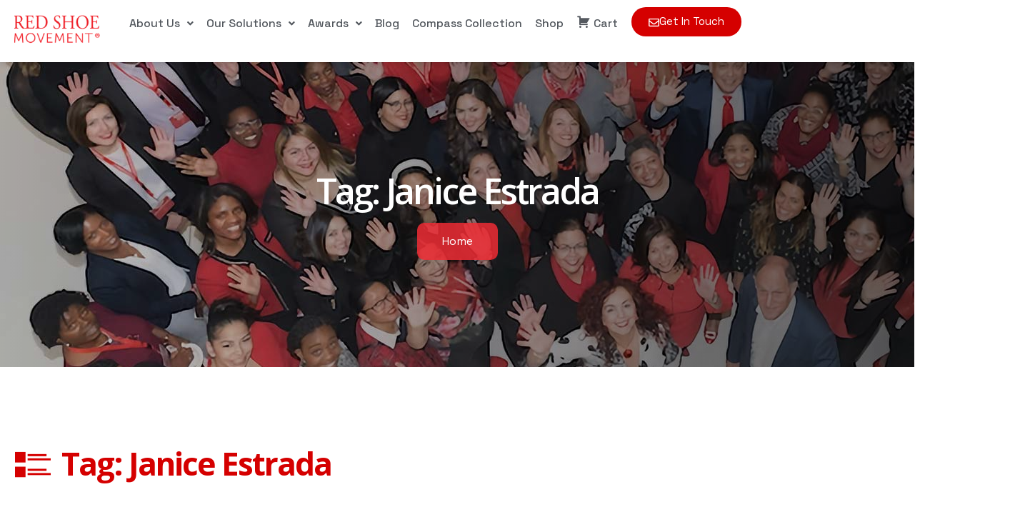

--- FILE ---
content_type: text/html; charset=UTF-8
request_url: https://redshoemovement.com/tag/janice-estrada/
body_size: 33379
content:
<!DOCTYPE html>
<html lang="en-US" class="no-js no-svg">
<head>
<meta charset="UTF-8">
<meta name="viewport" content="width=device-width, initial-scale=1">

<!-- Favicon -->
<link rel="icon" href="https://redshoemovement.com/wp-content/uploads/2023/11/cropped-logo-rsm-shoe-32x32.png" sizes="32x32" />
<link rel="icon" href="https://redshoemovement.com/wp-content/uploads/2023/11/cropped-logo-rsm-shoe-192x192.png" sizes="192x192" />
<link rel="apple-touch-icon" href="https://redshoemovement.com/wp-content/uploads/2023/11/cropped-logo-rsm-shoe-180x180.png" />
<meta name="msapplication-TileImage" content="https://redshoemovement.com/wp-content/uploads/2023/11/cropped-logo-rsm-shoe-270x270.png" />
		<link rel="favicon icon" href="https://redshoemovement.com/wp-content/uploads/2025/02/RSM_Ampersand_Red-White.png" />
		
	
	
	
<script>(function(html){html.className = html.className.replace(/\bno-js\b/,'js')})(document.documentElement);</script>

<!--/ Open Graphite /-->
<meta property="og:locale" content="en_US" />
<meta property="og:type" content="" />
<meta property="og:url" content="" />
<meta property="og:title" content="" />
<meta property="og:description" content="" />
<meta property="og:site_name" content="Red Shoe Movement" />
<meta property="og:image" content="https://redshoemovement.com/wp-content/uploads/2023/12/rsm-meeting2.jpg" />
<meta property="og:image:width" content="826" />
<meta property="og:image:height" content="705" />

<meta itemprop="description" content="" />
<meta itemprop="image" content="https://redshoemovement.com/wp-content/uploads/2023/12/rsm-meeting2.jpg" />

<meta name="twitter:card" content="summary_large_image" />
<meta name="twitter:url" content="" />
<meta name="twitter:title" content="" />
<meta name="twitter:description" content="" />
<meta name="twitter:image" content="https://redshoemovement.com/wp-content/uploads/2023/12/rsm-meeting2.jpg" />
<meta name="twitter:site" content="Red Shoe Movement" />
<!--/ Open Graphite End /-->

<title>Janice Estrada &#8211; Red Shoe Movement</title>
    <style>
        #wpadminbar #wp-admin-bar-p404_free_top_button .ab-icon:before {
            content: "\f103";
            color: red;
            top: 2px;
        }
    </style>
<meta name='robots' content='max-image-preview:large' />

                        
            <link rel='dns-prefetch' href='//fonts.googleapis.com' />
<link href='https://fonts.gstatic.com' crossorigin rel='preconnect' />
<link rel="alternate" type="application/rss+xml" title="Red Shoe Movement &raquo; Feed" href="https://redshoemovement.com/feed/" />
<link rel="alternate" type="application/rss+xml" title="Red Shoe Movement &raquo; Comments Feed" href="https://redshoemovement.com/comments/feed/" />
<link rel="alternate" type="application/rss+xml" title="Red Shoe Movement &raquo; Janice Estrada Tag Feed" href="https://redshoemovement.com/tag/janice-estrada/feed/" />
<style id='wp-img-auto-sizes-contain-inline-css' type='text/css'>
img:is([sizes=auto i],[sizes^="auto," i]){contain-intrinsic-size:3000px 1500px}
/*# sourceURL=wp-img-auto-sizes-contain-inline-css */
</style>
<link data-minify="1" rel='stylesheet' id='wc-blocks-integration-css' href='https://redshoemovement.com/wp-content/cache/min/1/wp-content/plugins/woocommerce-subscriptions/vendor/woocommerce/subscriptions-core/build/index.css?ver=1761609701' type='text/css' media='all' />
<link data-minify="1" rel='stylesheet' id='wc-ppcp-blocks-styles-css' href='https://redshoemovement.com/wp-content/cache/min/1/wp-content/plugins/pymntpl-paypal-woocommerce/packages/blocks/build/styles.css?ver=1761609701' type='text/css' media='all' />
<link rel='stylesheet' id='mec-select2-style-css' href='https://redshoemovement.com/wp-content/plugins/modern-events-calendar/assets/packages/select2/select2.min.css?ver=7.18.0' type='text/css' media='all' />
<link data-minify="1" rel='stylesheet' id='mec-font-icons-css' href='https://redshoemovement.com/wp-content/cache/min/1/wp-content/plugins/modern-events-calendar/assets/css/iconfonts.css?ver=1761609701' type='text/css' media='all' />
<link data-minify="1" rel='stylesheet' id='mec-frontend-style-css' href='https://redshoemovement.com/wp-content/cache/background-css/redshoemovement.com/wp-content/cache/min/1/wp-content/plugins/modern-events-calendar/assets/css/frontend.min.css?ver=1761609701&wpr_t=1768223408' type='text/css' media='all' />
<link data-minify="1" rel='stylesheet' id='mec-tooltip-style-css' href='https://redshoemovement.com/wp-content/cache/min/1/wp-content/plugins/modern-events-calendar/assets/packages/tooltip/tooltip.css?ver=1761609701' type='text/css' media='all' />
<link rel='stylesheet' id='mec-tooltip-shadow-style-css' href='https://redshoemovement.com/wp-content/plugins/modern-events-calendar/assets/packages/tooltip/tooltipster-sideTip-shadow.min.css?ver=7.18.0' type='text/css' media='all' />
<link data-minify="1" rel='stylesheet' id='featherlight-css' href='https://redshoemovement.com/wp-content/cache/min/1/wp-content/plugins/modern-events-calendar/assets/packages/featherlight/featherlight.css?ver=1761609701' type='text/css' media='all' />
<link rel='stylesheet' id='mec-lity-style-css' href='https://redshoemovement.com/wp-content/plugins/modern-events-calendar/assets/packages/lity/lity.min.css?ver=7.18.0' type='text/css' media='all' />
<link data-minify="1" rel='stylesheet' id='mec-general-calendar-style-css' href='https://redshoemovement.com/wp-content/cache/min/1/wp-content/plugins/modern-events-calendar/assets/css/mec-general-calendar.css?ver=1761609701' type='text/css' media='all' />
<link data-minify="1" rel='stylesheet' id='dashicons-css' href='https://redshoemovement.com/wp-content/cache/min/1/wp-includes/css/dashicons.min.css?ver=1761609701' type='text/css' media='all' />
<link rel='stylesheet' id='menu-icons-extra-css' href='https://redshoemovement.com/wp-content/plugins/menu-icons/css/extra.min.css?ver=0.13.16' type='text/css' media='all' />
<link data-minify="1" rel='stylesheet' id='hfe-widgets-style-css' href='https://redshoemovement.com/wp-content/cache/min/1/wp-content/plugins/header-footer-elementor/inc/widgets-css/frontend.css?ver=1761609701' type='text/css' media='all' />
<link data-minify="1" rel='stylesheet' id='ionicons-css' href='https://redshoemovement.com/wp-content/cache/min/1/wp-content/plugins/webvite-core/assest/css/fonts/ionicons.css?ver=1761609701' type='text/css' media='all' />
<link data-minify="1" rel='stylesheet' id='themify-css' href='https://redshoemovement.com/wp-content/cache/min/1/wp-content/plugins/webvite-core/assest/css/fonts/themify-icons.css?ver=1761609701' type='text/css' media='all' />
<link data-minify="1" rel='stylesheet' id='flaticon-css' href='https://redshoemovement.com/wp-content/cache/min/1/wp-content/plugins/webvite-core/assest/css/fonts/flaticon.css?ver=1761609701' type='text/css' media='all' />
<style id='wp-emoji-styles-inline-css' type='text/css'>

	img.wp-smiley, img.emoji {
		display: inline !important;
		border: none !important;
		box-shadow: none !important;
		height: 1em !important;
		width: 1em !important;
		margin: 0 0.07em !important;
		vertical-align: -0.1em !important;
		background: none !important;
		padding: 0 !important;
	}
/*# sourceURL=wp-emoji-styles-inline-css */
</style>
<link rel='stylesheet' id='wp-block-library-css' href='https://redshoemovement.com/wp-includes/css/dist/block-library/style.min.css?ver=6.9' type='text/css' media='all' />
<link data-minify="1" rel='stylesheet' id='wc-blocks-style-css' href='https://redshoemovement.com/wp-content/cache/min/1/wp-content/plugins/woocommerce/assets/client/blocks/wc-blocks.css?ver=1761609702' type='text/css' media='all' />
<style id='global-styles-inline-css' type='text/css'>
:root{--wp--preset--aspect-ratio--square: 1;--wp--preset--aspect-ratio--4-3: 4/3;--wp--preset--aspect-ratio--3-4: 3/4;--wp--preset--aspect-ratio--3-2: 3/2;--wp--preset--aspect-ratio--2-3: 2/3;--wp--preset--aspect-ratio--16-9: 16/9;--wp--preset--aspect-ratio--9-16: 9/16;--wp--preset--color--black: #000000;--wp--preset--color--cyan-bluish-gray: #abb8c3;--wp--preset--color--white: #ffffff;--wp--preset--color--pale-pink: #f78da7;--wp--preset--color--vivid-red: #cf2e2e;--wp--preset--color--luminous-vivid-orange: #ff6900;--wp--preset--color--luminous-vivid-amber: #fcb900;--wp--preset--color--light-green-cyan: #7bdcb5;--wp--preset--color--vivid-green-cyan: #00d084;--wp--preset--color--pale-cyan-blue: #8ed1fc;--wp--preset--color--vivid-cyan-blue: #0693e3;--wp--preset--color--vivid-purple: #9b51e0;--wp--preset--gradient--vivid-cyan-blue-to-vivid-purple: linear-gradient(135deg,rgb(6,147,227) 0%,rgb(155,81,224) 100%);--wp--preset--gradient--light-green-cyan-to-vivid-green-cyan: linear-gradient(135deg,rgb(122,220,180) 0%,rgb(0,208,130) 100%);--wp--preset--gradient--luminous-vivid-amber-to-luminous-vivid-orange: linear-gradient(135deg,rgb(252,185,0) 0%,rgb(255,105,0) 100%);--wp--preset--gradient--luminous-vivid-orange-to-vivid-red: linear-gradient(135deg,rgb(255,105,0) 0%,rgb(207,46,46) 100%);--wp--preset--gradient--very-light-gray-to-cyan-bluish-gray: linear-gradient(135deg,rgb(238,238,238) 0%,rgb(169,184,195) 100%);--wp--preset--gradient--cool-to-warm-spectrum: linear-gradient(135deg,rgb(74,234,220) 0%,rgb(151,120,209) 20%,rgb(207,42,186) 40%,rgb(238,44,130) 60%,rgb(251,105,98) 80%,rgb(254,248,76) 100%);--wp--preset--gradient--blush-light-purple: linear-gradient(135deg,rgb(255,206,236) 0%,rgb(152,150,240) 100%);--wp--preset--gradient--blush-bordeaux: linear-gradient(135deg,rgb(254,205,165) 0%,rgb(254,45,45) 50%,rgb(107,0,62) 100%);--wp--preset--gradient--luminous-dusk: linear-gradient(135deg,rgb(255,203,112) 0%,rgb(199,81,192) 50%,rgb(65,88,208) 100%);--wp--preset--gradient--pale-ocean: linear-gradient(135deg,rgb(255,245,203) 0%,rgb(182,227,212) 50%,rgb(51,167,181) 100%);--wp--preset--gradient--electric-grass: linear-gradient(135deg,rgb(202,248,128) 0%,rgb(113,206,126) 100%);--wp--preset--gradient--midnight: linear-gradient(135deg,rgb(2,3,129) 0%,rgb(40,116,252) 100%);--wp--preset--font-size--small: 13px;--wp--preset--font-size--medium: 20px;--wp--preset--font-size--large: 36px;--wp--preset--font-size--x-large: 42px;--wp--preset--font-family--inter: "Inter", sans-serif;--wp--preset--font-family--cardo: Cardo;--wp--preset--spacing--20: 0.44rem;--wp--preset--spacing--30: 0.67rem;--wp--preset--spacing--40: 1rem;--wp--preset--spacing--50: 1.5rem;--wp--preset--spacing--60: 2.25rem;--wp--preset--spacing--70: 3.38rem;--wp--preset--spacing--80: 5.06rem;--wp--preset--shadow--natural: 6px 6px 9px rgba(0, 0, 0, 0.2);--wp--preset--shadow--deep: 12px 12px 50px rgba(0, 0, 0, 0.4);--wp--preset--shadow--sharp: 6px 6px 0px rgba(0, 0, 0, 0.2);--wp--preset--shadow--outlined: 6px 6px 0px -3px rgb(255, 255, 255), 6px 6px rgb(0, 0, 0);--wp--preset--shadow--crisp: 6px 6px 0px rgb(0, 0, 0);}:where(.is-layout-flex){gap: 0.5em;}:where(.is-layout-grid){gap: 0.5em;}body .is-layout-flex{display: flex;}.is-layout-flex{flex-wrap: wrap;align-items: center;}.is-layout-flex > :is(*, div){margin: 0;}body .is-layout-grid{display: grid;}.is-layout-grid > :is(*, div){margin: 0;}:where(.wp-block-columns.is-layout-flex){gap: 2em;}:where(.wp-block-columns.is-layout-grid){gap: 2em;}:where(.wp-block-post-template.is-layout-flex){gap: 1.25em;}:where(.wp-block-post-template.is-layout-grid){gap: 1.25em;}.has-black-color{color: var(--wp--preset--color--black) !important;}.has-cyan-bluish-gray-color{color: var(--wp--preset--color--cyan-bluish-gray) !important;}.has-white-color{color: var(--wp--preset--color--white) !important;}.has-pale-pink-color{color: var(--wp--preset--color--pale-pink) !important;}.has-vivid-red-color{color: var(--wp--preset--color--vivid-red) !important;}.has-luminous-vivid-orange-color{color: var(--wp--preset--color--luminous-vivid-orange) !important;}.has-luminous-vivid-amber-color{color: var(--wp--preset--color--luminous-vivid-amber) !important;}.has-light-green-cyan-color{color: var(--wp--preset--color--light-green-cyan) !important;}.has-vivid-green-cyan-color{color: var(--wp--preset--color--vivid-green-cyan) !important;}.has-pale-cyan-blue-color{color: var(--wp--preset--color--pale-cyan-blue) !important;}.has-vivid-cyan-blue-color{color: var(--wp--preset--color--vivid-cyan-blue) !important;}.has-vivid-purple-color{color: var(--wp--preset--color--vivid-purple) !important;}.has-black-background-color{background-color: var(--wp--preset--color--black) !important;}.has-cyan-bluish-gray-background-color{background-color: var(--wp--preset--color--cyan-bluish-gray) !important;}.has-white-background-color{background-color: var(--wp--preset--color--white) !important;}.has-pale-pink-background-color{background-color: var(--wp--preset--color--pale-pink) !important;}.has-vivid-red-background-color{background-color: var(--wp--preset--color--vivid-red) !important;}.has-luminous-vivid-orange-background-color{background-color: var(--wp--preset--color--luminous-vivid-orange) !important;}.has-luminous-vivid-amber-background-color{background-color: var(--wp--preset--color--luminous-vivid-amber) !important;}.has-light-green-cyan-background-color{background-color: var(--wp--preset--color--light-green-cyan) !important;}.has-vivid-green-cyan-background-color{background-color: var(--wp--preset--color--vivid-green-cyan) !important;}.has-pale-cyan-blue-background-color{background-color: var(--wp--preset--color--pale-cyan-blue) !important;}.has-vivid-cyan-blue-background-color{background-color: var(--wp--preset--color--vivid-cyan-blue) !important;}.has-vivid-purple-background-color{background-color: var(--wp--preset--color--vivid-purple) !important;}.has-black-border-color{border-color: var(--wp--preset--color--black) !important;}.has-cyan-bluish-gray-border-color{border-color: var(--wp--preset--color--cyan-bluish-gray) !important;}.has-white-border-color{border-color: var(--wp--preset--color--white) !important;}.has-pale-pink-border-color{border-color: var(--wp--preset--color--pale-pink) !important;}.has-vivid-red-border-color{border-color: var(--wp--preset--color--vivid-red) !important;}.has-luminous-vivid-orange-border-color{border-color: var(--wp--preset--color--luminous-vivid-orange) !important;}.has-luminous-vivid-amber-border-color{border-color: var(--wp--preset--color--luminous-vivid-amber) !important;}.has-light-green-cyan-border-color{border-color: var(--wp--preset--color--light-green-cyan) !important;}.has-vivid-green-cyan-border-color{border-color: var(--wp--preset--color--vivid-green-cyan) !important;}.has-pale-cyan-blue-border-color{border-color: var(--wp--preset--color--pale-cyan-blue) !important;}.has-vivid-cyan-blue-border-color{border-color: var(--wp--preset--color--vivid-cyan-blue) !important;}.has-vivid-purple-border-color{border-color: var(--wp--preset--color--vivid-purple) !important;}.has-vivid-cyan-blue-to-vivid-purple-gradient-background{background: var(--wp--preset--gradient--vivid-cyan-blue-to-vivid-purple) !important;}.has-light-green-cyan-to-vivid-green-cyan-gradient-background{background: var(--wp--preset--gradient--light-green-cyan-to-vivid-green-cyan) !important;}.has-luminous-vivid-amber-to-luminous-vivid-orange-gradient-background{background: var(--wp--preset--gradient--luminous-vivid-amber-to-luminous-vivid-orange) !important;}.has-luminous-vivid-orange-to-vivid-red-gradient-background{background: var(--wp--preset--gradient--luminous-vivid-orange-to-vivid-red) !important;}.has-very-light-gray-to-cyan-bluish-gray-gradient-background{background: var(--wp--preset--gradient--very-light-gray-to-cyan-bluish-gray) !important;}.has-cool-to-warm-spectrum-gradient-background{background: var(--wp--preset--gradient--cool-to-warm-spectrum) !important;}.has-blush-light-purple-gradient-background{background: var(--wp--preset--gradient--blush-light-purple) !important;}.has-blush-bordeaux-gradient-background{background: var(--wp--preset--gradient--blush-bordeaux) !important;}.has-luminous-dusk-gradient-background{background: var(--wp--preset--gradient--luminous-dusk) !important;}.has-pale-ocean-gradient-background{background: var(--wp--preset--gradient--pale-ocean) !important;}.has-electric-grass-gradient-background{background: var(--wp--preset--gradient--electric-grass) !important;}.has-midnight-gradient-background{background: var(--wp--preset--gradient--midnight) !important;}.has-small-font-size{font-size: var(--wp--preset--font-size--small) !important;}.has-medium-font-size{font-size: var(--wp--preset--font-size--medium) !important;}.has-large-font-size{font-size: var(--wp--preset--font-size--large) !important;}.has-x-large-font-size{font-size: var(--wp--preset--font-size--x-large) !important;}
/*# sourceURL=global-styles-inline-css */
</style>

<style id='classic-theme-styles-inline-css' type='text/css'>
/*! This file is auto-generated */
.wp-block-button__link{color:#fff;background-color:#32373c;border-radius:9999px;box-shadow:none;text-decoration:none;padding:calc(.667em + 2px) calc(1.333em + 2px);font-size:1.125em}.wp-block-file__button{background:#32373c;color:#fff;text-decoration:none}
/*# sourceURL=/wp-includes/css/classic-themes.min.css */
</style>
<link data-minify="1" rel='stylesheet' id='redux-extendify-styles-css' href='https://redshoemovement.com/wp-content/cache/min/1/wp-content/plugins/redux-framework/redux-core/assets/css/extendify-utilities.css?ver=1761609701' type='text/css' media='all' />
<link data-minify="1" rel='stylesheet' id='contact-form-7-css' href='https://redshoemovement.com/wp-content/cache/min/1/wp-content/plugins/contact-form-7/includes/css/styles.css?ver=1761609701' type='text/css' media='all' />
<link data-minify="1" rel='stylesheet' id='wpcdt-public-css-css' href='https://redshoemovement.com/wp-content/cache/min/1/wp-content/plugins/countdown-timer-ultimate/assets/css/wpcdt-public.css?ver=1761609701' type='text/css' media='all' />
<link data-minify="1" rel='stylesheet' id='wp-ai-content-generator-css' href='https://redshoemovement.com/wp-content/cache/min/1/wp-content/plugins/gpt3-ai-content-generator-premium/public/css/wp-ai-content-generator-public.css?ver=1765313929' type='text/css' media='all' />
<link data-minify="1" rel='stylesheet' id='webvite-elements-css' href='https://redshoemovement.com/wp-content/cache/background-css/redshoemovement.com/wp-content/cache/min/1/wp-content/plugins/webvite-core/assest/css/elements.css?ver=1761609701&wpr_t=1768223408' type='text/css' media='all' />
<link data-minify="1" rel='stylesheet' id='webvite-elements-responsive-css' href='https://redshoemovement.com/wp-content/cache/min/1/wp-content/plugins/webvite-core/assest/css/elements-responsive.css?ver=1761609701' type='text/css' media='all' />
<link data-minify="1" rel='stylesheet' id='webvite-elements-admin-css' href='https://redshoemovement.com/wp-content/cache/background-css/redshoemovement.com/wp-content/cache/min/1/wp-content/plugins/webvite-core/assest/css/admin.css?ver=1761609701&wpr_t=1768223408' type='text/css' media='all' />
<link rel='stylesheet' id='wpmenucart-css' href='https://redshoemovement.com/wp-content/plugins/woocommerce-menu-bar-cart/assets/css/wpmenucart-main.min.css?ver=2.14.4' type='text/css' media='all' />
<link data-minify="1" rel='stylesheet' id='woocommerce-layout-css' href='https://redshoemovement.com/wp-content/cache/min/1/wp-content/plugins/woocommerce/assets/css/woocommerce-layout.css?ver=1761609701' type='text/css' media='all' />
<link data-minify="1" rel='stylesheet' id='woocommerce-smallscreen-css' href='https://redshoemovement.com/wp-content/cache/min/1/wp-content/plugins/woocommerce/assets/css/woocommerce-smallscreen.css?ver=1761609701' type='text/css' media='only screen and (max-width: 768px)' />
<link data-minify="1" rel='stylesheet' id='woocommerce-general-css' href='https://redshoemovement.com/wp-content/cache/background-css/redshoemovement.com/wp-content/cache/min/1/wp-content/plugins/woocommerce/assets/css/woocommerce.css?ver=1761609701&wpr_t=1768223408' type='text/css' media='all' />
<style id='woocommerce-inline-inline-css' type='text/css'>
.woocommerce form .form-row .required { visibility: visible; }
/*# sourceURL=woocommerce-inline-inline-css */
</style>
<link data-minify="1" rel='stylesheet' id='hfe-style-css' href='https://redshoemovement.com/wp-content/cache/min/1/wp-content/plugins/header-footer-elementor/assets/css/header-footer-elementor.css?ver=1761609701' type='text/css' media='all' />
<link rel='stylesheet' id='elementor-frontend-css' href='https://redshoemovement.com/wp-content/plugins/elementor/assets/css/frontend-lite.min.css?ver=3.23.4' type='text/css' media='all' />
<link data-minify="1" rel='stylesheet' id='swiper-css' href='https://redshoemovement.com/wp-content/cache/min/1/wp-content/plugins/qi-addons-for-elementor/assets/plugins/swiper/8.4.5/swiper.min.css?ver=1761609701' type='text/css' media='all' />
<link rel='stylesheet' id='elementor-post-5981-css' href='https://redshoemovement.com/wp-content/uploads/elementor/css/post-5981.css?ver=1752894913' type='text/css' media='all' />
<link rel='stylesheet' id='elementor-pro-css' href='https://redshoemovement.com/wp-content/plugins/elementor-pro/assets/css/frontend-lite.min.css?ver=3.19.3' type='text/css' media='all' />
<link rel='stylesheet' id='qi-addons-for-elementor-grid-style-css' href='https://redshoemovement.com/wp-content/plugins/qi-addons-for-elementor/assets/css/grid.min.css?ver=1.8.9' type='text/css' media='all' />
<link rel='stylesheet' id='qi-addons-for-elementor-helper-parts-style-css' href='https://redshoemovement.com/wp-content/plugins/qi-addons-for-elementor/assets/css/helper-parts.min.css?ver=1.8.9' type='text/css' media='all' />
<link rel='stylesheet' id='qi-addons-for-elementor-style-css' href='https://redshoemovement.com/wp-content/plugins/qi-addons-for-elementor/assets/css/main.min.css?ver=1.8.9' type='text/css' media='all' />
<link data-minify="1" rel='stylesheet' id='font-awesome-css' href='https://redshoemovement.com/wp-content/cache/min/1/wp-content/plugins/elementor/assets/lib/font-awesome/css/font-awesome.min.css?ver=1761609701' type='text/css' media='all' />
<link data-minify="1" rel='stylesheet' id='simple-line-icons-wl-css' href='https://redshoemovement.com/wp-content/cache/min/1/wp-content/plugins/woolentor-addons/assets/css/simple-line-icons.css?ver=1761609701' type='text/css' media='all' />
<link data-minify="1" rel='stylesheet' id='htflexboxgrid-css' href='https://redshoemovement.com/wp-content/cache/min/1/wp-content/plugins/woolentor-addons/assets/css/htflexboxgrid.css?ver=1761609701' type='text/css' media='all' />
<link data-minify="1" rel='stylesheet' id='slick-css' href='https://redshoemovement.com/wp-content/cache/min/1/wp-content/plugins/woolentor-addons/assets/css/slick.css?ver=1761609701' type='text/css' media='all' />
<link data-minify="1" rel='stylesheet' id='woolentor-widgets-css' href='https://redshoemovement.com/wp-content/cache/background-css/redshoemovement.com/wp-content/cache/min/1/wp-content/plugins/woolentor-addons/assets/css/woolentor-widgets.css?ver=1761609701&wpr_t=1768223408' type='text/css' media='all' />
<link rel='stylesheet' id='parent-style-css' href='https://redshoemovement.com/wp-content/themes/webvite/style.css?ver=1.0' type='text/css' media='all' />
<link rel='stylesheet' id='child-style-css' href='https://redshoemovement.com/wp-content/themes/webvite-child/style.css?ver=1.0' type='text/css' media='all' />
<link rel='stylesheet' id='webvite-fonts-css' href='https://fonts.googleapis.com/css2?family=Space+Grotesk%3Awght%40300%3B400%3B500%3B600%3B700&#038;subset=latin%2Clatin-ext' type='text/css' media='all' />
<link rel='stylesheet' id='webvite-style-css' href='https://redshoemovement.com/wp-content/themes/webvite-child/style.css?ver=6.9' type='text/css' media='all' />
<link data-minify="1" rel='stylesheet' id='webvite-block-style-css' href='https://redshoemovement.com/wp-content/cache/min/1/wp-content/themes/webvite/assets/css/blocks.css?ver=1761609701' type='text/css' media='all' />
<link rel='stylesheet' id='bootstrap-css' href='https://redshoemovement.com/wp-content/themes/webvite/assets/css/bootstrap.min.css?ver=5.2.0' type='text/css' media='all' />
<link data-minify="1" rel='stylesheet' id='magnificpopup-css' href='https://redshoemovement.com/wp-content/cache/min/1/wp-content/themes/webvite/assets/css/magnific-popup/magnific-popup.css?ver=1761609701' type='text/css' media='all' />
<link data-minify="1" rel='stylesheet' id='fontawesome-css' href='https://redshoemovement.com/wp-content/cache/min/1/wp-content/themes/webvite/assets/css/fonts/font-awesome.min.css?ver=1761609701' type='text/css' media='all' />
<link data-minify="1" rel='stylesheet' id='fontawesome-all-css' href='https://redshoemovement.com/wp-content/cache/min/1/wp-content/themes/webvite/assets/css/fonts/all.min.css?ver=1761609701' type='text/css' media='all' />
<link data-minify="1" rel='stylesheet' id='linearicons-css' href='https://redshoemovement.com/wp-content/cache/min/1/wp-content/themes/webvite/assets/css/fonts/linearicons.css?ver=1761609701' type='text/css' media='all' />
<link data-minify="1" rel='stylesheet' id='simple-line-css' href='https://redshoemovement.com/wp-content/cache/min/1/wp-content/themes/webvite/assets/css/fonts/simple-line-icons.css?ver=1761609701' type='text/css' media='all' />
<link data-minify="1" rel='stylesheet' id='themify-icons-css' href='https://redshoemovement.com/wp-content/cache/min/1/wp-content/themes/webvite/assets/css/fonts/themify-icons.css?ver=1761609701' type='text/css' media='all' />
<link data-minify="1" rel='stylesheet' id='flaticon-icons-css' href='https://redshoemovement.com/wp-content/cache/min/1/wp-content/themes/webvite/assets/css/fonts/flaticon.css?ver=1761609701' type='text/css' media='all' />
<link data-minify="1" rel='stylesheet' id='ionicons-icons-css' href='https://redshoemovement.com/wp-content/cache/min/1/wp-content/themes/webvite/assets/css/fonts/ionicons.css?ver=1761609701' type='text/css' media='all' />
<link rel='stylesheet' id='swiper-css-css' href='https://redshoemovement.com/wp-content/themes/webvite/assets/css/swiper.min.css?ver=1.0' type='text/css' media='all' />
<link data-minify="1" rel='stylesheet' id='slicknav-css' href='https://redshoemovement.com/wp-content/cache/min/1/wp-content/themes/webvite/assets/css/slicknav.css?ver=1761609701' type='text/css' media='all' />
<link data-minify="1" rel='stylesheet' id='main-style-css' href='https://redshoemovement.com/wp-content/cache/background-css/redshoemovement.com/wp-content/cache/min/1/wp-content/themes/webvite/assets/css/style.css?ver=1761609702&wpr_t=1768223408' type='text/css' media='all' />
<style id='main-style-inline-css' type='text/css'>
body { background-color : #ffffff; }#theme-cursor .cursor-outer { border-color : #ef2c34; }#theme-cursor .cursor-inner { background : #ef2c34; }.header-logo .site-logo-text{ color : #ffffff; }#preloader{ background-color : #ffffff; }
			.line-scale-pulse-out > div,
			.pacman > div:nth-child(3), 
			.pacman > div:nth-child(4), 
			.pacman > div:nth-child(5), 
			.pacman > div:nth-child(6),
			.square-spin > div,
			.ball-scale-multiple > div,
			.ball-grid-pulse > div,
			.ball-spin-fade-loader > div {background : #1f64ff;}
			.ball-clip-rotate > div {border-color : #1f64ff;}
			.ball-clip-rotate-multiple > div,
			.pacman > div:first-of-type,
			.pacman > div:nth-child(2) {border-left-color : #1f64ff;}
			.ball-clip-rotate-multiple > div {border-right-color : #1f64ff;}
			.ball-clip-rotate-multiple > div:last-child,
			.pacman > div:first-of-type,
			.pacman > div:nth-child(2) {border-top-color : #1f64ff;}
			.ball-clip-rotate-multiple > div:last-child,
			.pacman > div:first-of-type,
			.pacman > div:nth-child(2) {border-bottom-color : #1f64ff;}.header-topbar {background-color : #ffffff; }.header-topbar, .header-topbar a{color : #757887; }.header-topbar a:hover, .header-social li a:hover {color : #ef2c34; }.header-topbar i, .header-social li a {color : #ef2c34; }
		.site-header.header-color-custom,
		#site-header.header-color-custom.sticky {background-color : #0c0c0c; }
		.site-header.header-color-custom.header-classic .header-bottom .navigation-inner {background : #1F64FF; }
		.site-header.header-color-custom .main-navigation .navbar-nav > li > a,
		.site-header.header-color-custom .header-search .search-btn i {color : #dd3333; }
		.site-header.header-default.header-color-custom .slicknav_menu .slicknav_icon-bar,
		.site-header.header-classic.header-color-custom .slicknav_menu .slicknav_icon-bar,
		.site-header.header-hamburger.header-color-custom .menu-trigger span {background : #dd3333; }
		.site-header.header-color-custom .header-sidemenu #sidemenu-trigger g {stroke : #dd3333; }
		.site-header.header-default.header-color-custom .header-search .search-btn:hover i,
		.site-header.header-fancy.header-color-custom .header-search .search-btn:hover i,
		.site-header.header-color-custom .main-navigation .navbar-nav > li:hover > a,
		.site-header.header-color-custom .main-navigation .navbar-nav > li > a:hover,
		.site-header.header-color-custom .main-navigation .navbar-nav > li.current-menu-item > a {color : #1f64ff; }
		.site-header.header-color-custom .main-navigation .navbar-nav > li > a:before {background-color : #1f64ff; }
		.site-header.header-default.header-color-custom .header-sidemenu:hover g#sidemenu-trigger g {stroke : #1f64ff; }
		.site-header.header-color-custom .header-inner .feature-box.icon-left .feature-icon i {color : #1F64FF; }
		.site-header.header-color-custom .header-inner .feature-box .title {color : #000d44; }
		.site-header.header-color-custom .header-inner .feature-box a,
		.site-header.header-color-custom .header-inner .feature-box .feature-info p {color : #757575; }
		.hamburger-overlay.header-color-custom .header-hamburger-bg .hamburger-bg span {background-color : #10131c; }
		.hamburger-overlay.header-color-custom .header-hamburger-close > span,
		.hamburger-overlay.header-color-custom .hamburger-navigation .nav li a,
		.hamburger-overlay.header-color-custom .hamburger-information .custom-html-widget .extra_item .title,
		.hamburger-overlay.header-color-custom .hamburger-information .custom-html-widget .extra_item a {color : #ffffff; }
		.hamburger-overlay.header-color-custom .menu-trigger span {background-color : #ffffff; }
		.hamburger-overlay.header-color-custom .hamburger-navigation .nav li:hover > a,
		.hamburger-overlay.header-color-custom .hamburger-navigation .nav li.current-menu-item > a,
		.hamburger-overlay.header-color-custom .hamburger-navigation .nav li a:hover,
		.hamburger-overlay.header-color-custom .hamburger-information .custom-html-widget .extra_item a:hover {color : #ef2c34; }
		.hamburger-overlay.header-color-custom .hamburger-information .custom-html-widget {border-left-color : #ef2c34; }
		.sidemenu-trigger-custom .site-header.header-fancy .header-sidemenu,
		.sidemenu-trigger-custom .site-header.header-fancy #slicknav_menu {background-color : #1F64FF; }
		.sidemenu-trigger-custom .site-header.header-fancy .header-sidemenu #sidemenu-trigger g {stroke : #ffffff; }
		.sidemenu-trigger-custom .site-header.header-fancy .slicknav_menu .slicknav_icon-bar {background : #ffffff; }.site-footer .footer-main:before{ background-color : rgba(255,255,255,0.8); }.site-footer .widget .widget-title,
		.site-footer .widget_feature_info .widget-feature-info .title{ color : #121212; }.site-footer,
        .site-footer .widget_testimonial .author-details .author-name,
        .site-footer .widget_testimonial .author-details .author-position,
        .site-footer .widget_newsletter .input-area input,
        .site-footer .calendar_wrap thead th { color : #858585; }.site-footer a,
            .site-footer .widget ul li > a,
            .site-footer .widget_recent_post .recent-post-list .post-info .post-title,
            .site-footer .footer-main .widget_calendar .wp-calendar-nav a { color : #858585; }.site-footer a:hover,
            .site-footer .widget ul li > a:hover,
            .site-footer .widget_contact .footer-address ul li i,
            .site-footer .widget_social_media .social-info.style-default.color-theme li a,
            .site-footer .widget_social_media .social-info.style-border.color-theme li a,
            .site-footer .widget_recent_post .recent-post-list .post-info .post-date i,
            .site-footer .widget_recent_post .recent-post-list .post-info .post-title:hover,
            .site-footer .footer-main .calendar_wrap tbody td a,
            .site-footer .footer-main .widget_calendar .wp-calendar-nav a:hover,
            .site-footer .widget_feature_info .widget-feature-icon i { color : #ef2c34; }
            .site-footer .widget_testimonial .testimonial-inner .author-content,
            .site-footer .widget_social_media .social-info.style-flat.color-theme li a,
            .site-footer .widget_newsletter .button-area button,
            .site-footer .footer-main .calendar_wrap caption,
            .site-footer .footer-main .calendar_wrap #today { background : #ef2c34; }
            .site-footer .widget_testimonial .testimonial-inner .author-content:before {border-top-color: #ef2c34; }.page-header .page-title{ color : #ffffff; }.page-header .page-header-4 .breadcrumb ul { background-color : rgba(239,44,52,0.85); }
            .page-header .breadcrumb li a,
            .page-header .breadcrumb li span:before,
            .page-header-inner.page-header-2 .breadcrumb li > a,
            .page-header-inner.page-header-2 .breadcrumb li > span a { color : #ffffff; }
            .page-header .breadcrumb li span, 
            .page-header .breadcrumb li a:hover,
            .page-header-inner.page-header-2 .breadcrumb li > a:hover,
            .page-header-inner.page-header-2 .breadcrumb li > span a:hover { color : #ffffff; }.page-header:before{ background-color : rgba(0,0,0,0.15); }.page-header:before {background-image:linear-gradient(to right, rgba(0,0,0,0.15) 0%, rgba(0,0,0,0.6) 100%) }.page-header:before {background-color : unset;}.site-footer .site-info { background-color : #ffffff; }.site-footer .copyright-info, .site-footer .copyright-info a{ color : #757887; }.site-footer .copyright-info a:hover { color : #ef2c34; }.section-title .main-title span {
 color: #ef2c34;
}
.elementor-flex-grow .elementor-widget-wrap {
 flex-grow: 1;
}

.form-style-flat.flat-light .wpcf7-form-control-wrap input,
.form-style-flat.flat-light .wpcf7-form-control-wrap select,
.form-style-flat.flat-light .wpcf7-form-control-wrap textarea {background: #ffffff;}

.form-style-flat.flat-light .wpcf7-form-control-wrap input:not(:focus),
.form-style-flat.flat-light .wpcf7-form-control-wrap select:not(:focus),
.form-style-flat.flat-light .wpcf7-form-control-wrap textarea:not(:focus) {border: 2px solid #ffffff;}

.page-header-4 .shape-1 {

 display: none !important;
}
.shape-2 {
 display: none;
}

li#menu-item-10151 {
 border-top: 1px solid red;
 padding-top: 5px;
}
li#menu-item-10178 {
 border-bottom: 1px solid red;
 padding-bottom: 5px;
}
.elementor-10161 .elementor-element.elementor-element-4f631d5 {
 --width: 32% !important;
}
.post-thumbnail img {
 border-radius: 15px !important;
}
.entry-content h5, .entry-content h6, .entry-content h3 {
 color: #d50000 !important;
}
h3.title a {
 color: #d50000 !important;
}

.entry-content h5, .entry-content h6, .entry-content h3, .entry-content strong, .entry-content b {
 color: #d50000 !important;
}
@media screen and (min-width: 992px)
.main-navigation .navbar-nav li .sub-menu {
 
 min-width: 320px !important;
}
.blog-style-3 .post-inner .post-image a {
 max-height: 230px;
}
figure.swiper-slide-inner {
 padding-right: 10px;
}
figure.swiper-slide-inner img {
 border-radius: 12px;
}
.swiper-zoom-container img {
 border-radius: 12px !important;
}
.meta-date {
 display: none;
}
.meta-author {
 display: none !important;
}
.post-image img {
 margin-top: -40px;
}
@media screen and (min-width: 1024px) {
 .post-image img {
 min-height: 280px;
 }
 .blog-style-3 .post-inner .post-content {
 min-height: 172px;
 }
}
@media screen and (max-width: 1024px) {
 .blog-style-3 .post-inner .post-content {
 margin-top: -20px;
 }
}


.post-image {
 max-height: 240px;
}
.post-link {
 text-align: right;
}
.blog-style-3 .post-inner .post-content {
 border-top-right-radius: 8px;
}
.blog-post-main .post-content .post-link {
 position: absolute;
 bottom: 15px;
 right: 30px;
}
.dest-city {
 color: #fff;
 font-size: 20px;
}

.custom-dropcap {
 display: inline-flex;
 align-items: center;
 justify-content: center;
 width: 1.5em;
 height: 1.5em;
 border-radius: 50%;
 background-color: #d50000;
 color: #ffffff;
 font-size: 1.2em;
 text-align: center;
 margin-right: 5px;
 padding-top: 4px;
}

.single-post article.post .blog-media, .single-post article.post .blog-audio {
 display: none;
}

.widget.widget_archive ul li, .widget.widget_categories ul li, .wc-block-product-categories ul li {
 flex-wrap: nowrap;
 text-align: left !important;
}



.single-post .blog-content .entry-content p {
 display: block;
 flex-wrap: wrap !important;
}
.site-header .header-logo img {
 height: 50px !important;
 width: 150px !important;
}
ul.sub-menu li {
 border-top: 1px dashed #4b4b4b;
}
.site-header.sticky .header-logo img {
 height: auto !important;
}
.latest-post {
 border: 1px solid #ccc;
 border-radius: 10px;
 overflow: hidden;
 /* padding: 5px; */
 box-shadow: 0px 0px 10px 0px rgba(0,0,0,0.5);
 margin: 20px !important;
}
.latest-post .post-content .post-title {
 padding: 10px;
}
button.single_add_to_cart_button.button.alt {
 background-color: #EF2C35;
}
.woocommerce:where(body:not(.woocommerce-uses-block-theme)) div.product p.price, .woocommerce:where(body:not(.woocommerce-uses-block-theme)) div.product span.price {
 color: #d50000;
 font-size: 1.25em;
 font-weight: 600;
}
div#tab-description h2 {
 display: none;
}
.product_meta {
 display: none;
}
.woocommerce-product-gallery__wrapper {
 border-radius: 15px;
 overflow: hidden;
}
.woocommerce-product-gallery__wrapper {
 border-radius: 15px;
 overflow: hidden;
}
.woocommerce-message::before {
 content: &quot;\e015&quot;;
 color: #d50000;
}
.latest-post .post-content .post-link {
 text-align: right;
 padding-right: 10px;
 padding-bottom: 10px;
}
form.post-password-form {
 padding: 50px;
}
.main-navigation .navbar-nav &gt; li {
 display: inline-flex;
 align-items: center;
 position: relative;
 margin-left: 0px !important;
 min-height: 100px;
 text-align: left;
 margin-right: 10px !important;
}

.site-header.full-width .header-topbar, .site-header.full-width .header-main {
 padding-left: 10px;
 padding-right: 10px;
}

/* Header substitution */

#site-header {
 display: none;
}
div#page {
 padding-top: 0px !important;
}

/* Header substitution END */

.page-header.mobile-page-header {
 z-index: 20 !important;
}
.qodef-e-inner
 {
 border-radius: 15px;
}

.rsched {
 --border: #d0d0d0;
 --bg: #ffffff;
 --headbg: #f7f7f8;
 --rowalt: #fbfbfc;
 --text: #222;
 border: 1px solid var(--border);
 border-radius: 20px;
 background: var(--bg);
 overflow: hidden; /* keeps rounded corners on children */
 font-family: system-ui, -apple-system, Segoe UI, Roboto, &quot;Helvetica Neue&quot;, Arial, sans-serif;
 color: var(--text);
}
.rsched .head,
.rsched .row {
 display: grid;
 grid-template-columns: 140px 1fr; /* time | details */
 gap: 16px;
 padding: 14px 18px;
}
.rsched .head {
 position: sticky;
 top: 0;
 background: var(--headbg);
 font-weight: 700;
 z-index: 1;
 border-bottom: 1px solid var(--border);
}
.rsched .row + .row { border-top: 1px solid var(--border); }
.rsched .row:nth-child(even) { background: var(--rowalt); }

.rsched .time { font-weight: 600; white-space: nowrap; }
.rsched .title { font-weight: 600; }
.rsched .meta { opacity: .85; }

.rsched .topics { margin: 6px 0 0 0; padding-left: 1.1em; }
.rsched .topics li { margin: 2px 0; }

/* Tiny label badges for special items (optional) */
.rsched .badge {
 display: inline-block; font-size: 12px; padding: 2px 8px; border: 1px solid var(--border);
 border-radius: 999px; margin-left: 8px; background: #fff;
}

/* Mobile */
@media (max-width: 640px) {
 .rsched .head { display: none; }
 .rsched .row {
 grid-template-columns: 1fr;
 gap: 6px;
 padding: 12px 14px;
 }
 .rsched .time {
 font-size: 14px;
 color: #555;
 }
}body { font-family: Space Grotesk;font-weight: 400;letter-spacing: 0px; }h1 { font-family: Open Sans;letter-spacing: -3px;line-height: 60px;font-size: 56px; }h2 { font-family: Open Sans;font-weight: 700;letter-spacing: -3px;line-height: 58px;font-size: 52px; }h3 { font-family: Open Sans;font-weight: 600;letter-spacing: -2px;line-height: 50px;font-size: 44px; }h4 { font-family: Open Sans;font-weight: 600;letter-spacing: -1px;line-height: 40px;font-size: 36px; }h5 { font-family: Open Sans;font-weight: 600;letter-spacing: -1px;line-height: 36px;font-size: 30px; }h6 { font-family: Open Sans;font-weight: 600;letter-spacing: -1px;line-height: 30px;font-size: 26px; }
:root {--ps-primary-color: #ef2c34 !important;--ps-primary-gradient-color: #ef2c34 !important;--ps-primary-second-color: #10131c !important;--ps-secondary-color: #121212 !important;--ps-tertiary-color: #858585 !important;}
/*# sourceURL=main-style-inline-css */
</style>
<link data-minify="1" rel='stylesheet' id='webvite-responsive-css' href='https://redshoemovement.com/wp-content/cache/min/1/wp-content/themes/webvite/assets/css/responsive.css?ver=1761609702' type='text/css' media='all' />
<link rel='stylesheet' id='elementor-post-16214-css' href='https://redshoemovement.com/wp-content/uploads/elementor/css/post-16214.css?ver=1752894913' type='text/css' media='all' />
<link rel='stylesheet' id='eael-general-css' href='https://redshoemovement.com/wp-content/plugins/essential-addons-for-elementor-lite/assets/front-end/css/view/general.min.css?ver=6.0.2' type='text/css' media='all' />
<link rel="preload" as="style" href="https://fonts.googleapis.com/css?family=Space%20Grotesk:400%7COpen%20Sans:700,600&#038;display=swap&#038;ver=1759441132" /><link rel="stylesheet" href="https://fonts.googleapis.com/css?family=Space%20Grotesk:400%7COpen%20Sans:700,600&#038;display=swap&#038;ver=1759441132" media="print" onload="this.media='all'"><noscript><link rel="stylesheet" href="https://fonts.googleapis.com/css?family=Space%20Grotesk:400%7COpen%20Sans:700,600&#038;display=swap&#038;ver=1759441132" /></noscript><style id='rocket-lazyload-inline-css' type='text/css'>
.rll-youtube-player{position:relative;padding-bottom:56.23%;height:0;overflow:hidden;max-width:100%;}.rll-youtube-player:focus-within{outline: 2px solid currentColor;outline-offset: 5px;}.rll-youtube-player iframe{position:absolute;top:0;left:0;width:100%;height:100%;z-index:100;background:0 0}.rll-youtube-player img{bottom:0;display:block;left:0;margin:auto;max-width:100%;width:100%;position:absolute;right:0;top:0;border:none;height:auto;-webkit-transition:.4s all;-moz-transition:.4s all;transition:.4s all}.rll-youtube-player img:hover{-webkit-filter:brightness(75%)}.rll-youtube-player .play{height:100%;width:100%;left:0;top:0;position:absolute;background:var(--wpr-bg-dd2618a8-07b3-48ce-8d84-5d3f16dc705a) no-repeat center;background-color: transparent !important;cursor:pointer;border:none;}.wp-embed-responsive .wp-has-aspect-ratio .rll-youtube-player{position:absolute;padding-bottom:0;width:100%;height:100%;top:0;bottom:0;left:0;right:0}
/*# sourceURL=rocket-lazyload-inline-css */
</style>
<link rel='stylesheet' id='google-fonts-1-css' href='https://fonts.googleapis.com/css?family=Roboto%3A100%2C100italic%2C200%2C200italic%2C300%2C300italic%2C400%2C400italic%2C500%2C500italic%2C600%2C600italic%2C700%2C700italic%2C800%2C800italic%2C900%2C900italic%7CRoboto+Slab%3A100%2C100italic%2C200%2C200italic%2C300%2C300italic%2C400%2C400italic%2C500%2C500italic%2C600%2C600italic%2C700%2C700italic%2C800%2C800italic%2C900%2C900italic&#038;display=swap&#038;ver=6.9' type='text/css' media='all' />
<link rel="preconnect" href="https://fonts.gstatic.com/" crossorigin><script type="text/javascript" src="https://redshoemovement.com/wp-includes/js/jquery/jquery.min.js?ver=3.7.1" id="jquery-core-js" defer></script>
<script type="text/javascript" src="https://redshoemovement.com/wp-includes/js/jquery/jquery-migrate.min.js?ver=3.4.1" id="jquery-migrate-js" defer></script>
<script data-minify="1" type="text/javascript" src="https://redshoemovement.com/wp-content/cache/min/1/wp-content/plugins/gpt3-ai-content-generator-premium/public/js/wp-ai-content-generator-public.js?ver=1765313929" id="wp-ai-content-generator-js" defer></script>
<script type="text/javascript" id="wpmenucart-ajax-assist-js-extra">
/* <![CDATA[ */
var wpmenucart_ajax_assist = {"shop_plugin":"woocommerce","always_display":""};
//# sourceURL=wpmenucart-ajax-assist-js-extra
/* ]]> */
</script>
<script type="text/javascript" src="https://redshoemovement.com/wp-content/plugins/woocommerce-menu-bar-cart/assets/js/wpmenucart-ajax-assist.min.js?ver=2.14.4" id="wpmenucart-ajax-assist-js" defer></script>
<script type="text/javascript" src="https://redshoemovement.com/wp-content/plugins/woocommerce/assets/js/jquery-blockui/jquery.blockUI.min.js?ver=2.7.0-wc.9.3.5" id="jquery-blockui-js" defer="defer" data-wp-strategy="defer"></script>
<script type="text/javascript" id="wc-add-to-cart-js-extra">
/* <![CDATA[ */
var wc_add_to_cart_params = {"ajax_url":"/wp-admin/admin-ajax.php","wc_ajax_url":"/?wc-ajax=%%endpoint%%","i18n_view_cart":"View cart","cart_url":"https://redshoemovement.com/cart/","is_cart":"","cart_redirect_after_add":"no"};
//# sourceURL=wc-add-to-cart-js-extra
/* ]]> */
</script>
<script type="text/javascript" src="https://redshoemovement.com/wp-content/plugins/woocommerce/assets/js/frontend/add-to-cart.min.js?ver=9.3.5" id="wc-add-to-cart-js" defer="defer" data-wp-strategy="defer"></script>
<script type="text/javascript" src="https://redshoemovement.com/wp-content/plugins/woocommerce/assets/js/js-cookie/js.cookie.min.js?ver=2.1.4-wc.9.3.5" id="js-cookie-js" defer="defer" data-wp-strategy="defer"></script>
<script type="text/javascript" id="woocommerce-js-extra">
/* <![CDATA[ */
var woocommerce_params = {"ajax_url":"/wp-admin/admin-ajax.php","wc_ajax_url":"/?wc-ajax=%%endpoint%%"};
//# sourceURL=woocommerce-js-extra
/* ]]> */
</script>
<script type="text/javascript" src="https://redshoemovement.com/wp-content/plugins/woocommerce/assets/js/frontend/woocommerce.min.js?ver=9.3.5" id="woocommerce-js" defer="defer" data-wp-strategy="defer"></script>
<link rel="https://api.w.org/" href="https://redshoemovement.com/wp-json/" /><link rel="alternate" title="JSON" type="application/json" href="https://redshoemovement.com/wp-json/wp/v2/tags/295" /><link rel="EditURI" type="application/rsd+xml" title="RSD" href="https://redshoemovement.com/xmlrpc.php?rsd" />
<meta name="generator" content="WordPress 6.9" />
<meta name="generator" content="WooCommerce 9.3.5" />
<meta name="generator" content="Redux 4.4.13" />		<style>
			.mec-success .mec-invoice-download{
				background-color: #2CA84C;
				color: white;
				padding: 8px 25px;
				border-radius: 5px;
				line-height: 20px;
				display: block;
				text-align: center;
				margin: 20px 0 0 0;
			}

		</style>
		<style id="mystickymenu" type="text/css">#mysticky-nav { width:100%; position: static; height: auto !important; }#mysticky-nav.wrapfixed { position:fixed; left: 0px; margin-top:0px;  z-index: 99990; -webkit-transition: 0.3s; -moz-transition: 0.3s; -o-transition: 0.3s; transition: 0.3s; -ms-filter:"progid:DXImageTransform.Microsoft.Alpha(Opacity=90)"; filter: alpha(opacity=90); opacity:0.9; background-color: #f7f5e7;}#mysticky-nav.wrapfixed .myfixed{ background-color: #f7f5e7; position: relative;top: auto;left: auto;right: auto;}#mysticky-nav .myfixed { margin:0 auto; float:none; border:0px; background:none; max-width:100%; }</style>			<style type="text/css">
																															</style>
				<script type="text/javascript">window.addEventListener('DOMContentLoaded', function() {
		jQuery(document).ready(function($){

});	});</script>
			<noscript><style>.woocommerce-product-gallery{ opacity: 1 !important; }</style></noscript>
	<meta name="generator" content="Elementor 3.23.4; features: e_optimized_css_loading, e_font_icon_svg, additional_custom_breakpoints, e_lazyload; settings: css_print_method-external, google_font-enabled, font_display-swap">
			<style>
				.e-con.e-parent:nth-of-type(n+4):not(.e-lazyloaded):not(.e-no-lazyload),
				.e-con.e-parent:nth-of-type(n+4):not(.e-lazyloaded):not(.e-no-lazyload) * {
					background-image: none !important;
				}
				@media screen and (max-height: 1024px) {
					.e-con.e-parent:nth-of-type(n+3):not(.e-lazyloaded):not(.e-no-lazyload),
					.e-con.e-parent:nth-of-type(n+3):not(.e-lazyloaded):not(.e-no-lazyload) * {
						background-image: none !important;
					}
				}
				@media screen and (max-height: 640px) {
					.e-con.e-parent:nth-of-type(n+2):not(.e-lazyloaded):not(.e-no-lazyload),
					.e-con.e-parent:nth-of-type(n+2):not(.e-lazyloaded):not(.e-no-lazyload) * {
						background-image: none !important;
					}
				}
			</style>
					<style id="webvite-custom-header-styles" type="text/css">
				.site-title,
		.site-description {
			position: absolute;
			clip: rect(1px, 1px, 1px, 1px);
		}
				</style>
		<style class='wp-fonts-local' type='text/css'>
@font-face{font-family:Inter;font-style:normal;font-weight:300 900;font-display:fallback;src:url('https://redshoemovement.com/wp-content/plugins/woocommerce/assets/fonts/Inter-VariableFont_slnt,wght.woff2') format('woff2');font-stretch:normal;}
@font-face{font-family:Cardo;font-style:normal;font-weight:400;font-display:fallback;src:url('https://redshoemovement.com/wp-content/plugins/woocommerce/assets/fonts/cardo_normal_400.woff2') format('woff2');}
</style>
<link rel="icon" href="https://redshoemovement.com/wp-content/uploads/2023/11/cropped-logo-rsm-shoe-32x32.png" sizes="32x32" />
<link rel="icon" href="https://redshoemovement.com/wp-content/uploads/2023/11/cropped-logo-rsm-shoe-192x192.png" sizes="192x192" />
<link rel="apple-touch-icon" href="https://redshoemovement.com/wp-content/uploads/2023/11/cropped-logo-rsm-shoe-180x180.png" />
<meta name="msapplication-TileImage" content="https://redshoemovement.com/wp-content/uploads/2023/11/cropped-logo-rsm-shoe-270x270.png" />
		<style type="text/css" id="wp-custom-css">
			.meta-date {
    display: none !important;
}
.post-thumbnail {
    border-radius: 15px !important;
}
iframe {
    border-radius: 15px;
		width: 100% !important;
}
.postimg {
    width: 49%;
    border-radius: 15px;
}
.grecaptcha-badge
 {
    display: none !important;
}

.bottom-navbar {
    display: none;
}		</style>
		<style id="webvite_redux-dynamic-css" title="dynamic-css" class="redux-options-output">.site-header .header-logo img{height:90px;}.site-header.sticky .header-logo img{height:70px;}.main-navigation .navbar-nav > li > a,.hamburger-overlay .hamburger-navigation .nav li a,.hamburger-leftmenu .leftmenu-navigation .nav > li > a{font-family:Arial, Helvetica, sans-serif;line-height:24px;letter-spacing:0px;font-weight:700;font-style:normal;font-size:17px;}.page-header .page-header-inner, .page-header-4 .banner-inner-box{padding-top:150px;padding-bottom:150px;}.page-header.mobile-page-header .page-header-inner, .page-header.mobile-page-header .page-header-4 .banner-inner-box{padding-top:80px;padding-bottom:80px;}.page-header{background-color:#f7f7f7;background-image:var(--wpr-bg-47b9fd7a-fcd6-4bf3-a427-de045b37f8ea);}.site-footer{background-repeat:no-repeat;background-attachment:inherit;background-position:center top;background-image:var(--wpr-bg-3b2c8eba-540f-4dbe-a09f-c52ccd313323);background-size:contain;}</style><style>:root,::before,::after{--mec-color-skin: #a81010;--mec-color-skin-rgba-1: rgba(168,16,16,.25);--mec-color-skin-rgba-2: rgba(168,16,16,.5);--mec-color-skin-rgba-3: rgba(168,16,16,.75);--mec-color-skin-rgba-4: rgba(168,16,16,.11);--mec-primary-border-radius: 3px;--mec-container-normal-width: 1196px;--mec-container-large-width: 1690px;--mec-fes-main-color: #40d9f1;--mec-fes-main-color-rgba-1: rgba(64, 217, 241, 0.12);--mec-fes-main-color-rgba-2: rgba(64, 217, 241, 0.23);--mec-fes-main-color-rgba-3: rgba(64, 217, 241, 0.03);--mec-fes-main-color-rgba-4: rgba(64, 217, 241, 0.3);--mec-fes-main-color-rgba-5: rgb(64 217 241 / 7%);--mec-fes-main-color-rgba-6: rgba(64, 217, 241, 0.2);--mec-fluent-main-color: #ade7ff;--mec-fluent-main-color-rgba-1: rgba(173, 231, 255, 0.3);--mec-fluent-main-color-rgba-2: rgba(173, 231, 255, 0.8);--mec-fluent-main-color-rgba-3: rgba(173, 231, 255, 0.1);--mec-fluent-main-color-rgba-4: rgba(173, 231, 255, 0.2);--mec-fluent-main-color-rgba-5: rgba(173, 231, 255, 0.7);--mec-fluent-main-color-rgba-6: rgba(173, 231, 255, 0.7);--mec-fluent-bold-color: #00acf8;--mec-fluent-bg-hover-color: #ebf9ff;--mec-fluent-bg-color: #f5f7f8;--mec-fluent-second-bg-color: #d6eef9;}</style><noscript><style id="rocket-lazyload-nojs-css">.rll-youtube-player, [data-lazy-src]{display:none !important;}</style></noscript>



<link rel='stylesheet' id='elementor-post-23276-css' href='https://redshoemovement.com/wp-content/uploads/elementor/css/post-23276.css?ver=1757533948' type='text/css' media='all' />
<link rel='stylesheet' id='e-animations-css' href='https://redshoemovement.com/wp-content/plugins/elementor/assets/lib/animations/animations.min.css?ver=3.23.4' type='text/css' media='all' />
<link rel='stylesheet' id='google-fonts-2-css' href='https://fonts.googleapis.com/css?family=Space+Grotesk%3A100%2C100italic%2C200%2C200italic%2C300%2C300italic%2C400%2C400italic%2C500%2C500italic%2C600%2C600italic%2C700%2C700italic%2C800%2C800italic%2C900%2C900italic&#038;display=swap&#038;ver=6.9' type='text/css' media='all' />
<link rel='stylesheet' id='photoswipe-css' href='https://redshoemovement.com/wp-content/cache/background-css/redshoemovement.com/wp-content/plugins/woocommerce/assets/css/photoswipe/photoswipe.min.css?ver=9.3.5&wpr_t=1768223408' type='text/css' media='all' />
<link rel='stylesheet' id='photoswipe-default-skin-css' href='https://redshoemovement.com/wp-content/cache/background-css/redshoemovement.com/wp-content/plugins/woocommerce/assets/css/photoswipe/default-skin/default-skin.min.css?ver=9.3.5&wpr_t=1768223408' type='text/css' media='all' />
<style id="wpr-lazyload-bg"></style><style id="wpr-lazyload-bg-exclusion"></style>
<noscript>
<style id="wpr-lazyload-bg-nostyle">:root{--wpr-bg-797d6cbf-df88-4adb-bed5-e1c96e4237d6: url('../../../../../../../../../../../../plugins/modern-events-calendar/assets/img/ajax-loader.gif');}:root{--wpr-bg-310304a4-c4ca-4c1b-89e2-0e07827e6fbb: url('../../../../../../../../../../../../plugins/modern-events-calendar/assets/img/ajax-loader.gif');}:root{--wpr-bg-be607b7b-8808-428b-8690-26bd19697928: url('../../../../../../../../../../../../plugins/modern-events-calendar/assets/img/ajax-loader.gif');}:root{--wpr-bg-b734ad42-ae8c-43c4-a1e2-d0c9b94e6c70: url('../../../../../../../../../../../../plugins/modern-events-calendar/assets/img/ajax-loader.gif');}:root{--wpr-bg-b406450c-a338-445e-8e03-d03d4db953e2: url('../../../../../../../../../../../../plugins/modern-events-calendar/assets/img/mec-weather-icon-01.png');}:root{--wpr-bg-fac82774-d081-46b7-bec1-c41bc2e80c90: url('../../../../../../../../../../../../plugins/modern-events-calendar/assets/img/mec-weather-icon-02.png');}:root{--wpr-bg-ef8125a3-8025-41c1-a4b7-b141d7a3fa7a: url('../../../../../../../../../../../../plugins/modern-events-calendar/assets/img/mec-weather-icon-03.png');}:root{--wpr-bg-f5171f8a-8f17-48eb-9eb1-ff1f5654bcbb: url('../../../../../../../../../../../../plugins/modern-events-calendar/assets/img/mec-weather-icon-04.png');}:root{--wpr-bg-75fd298f-fbb7-41b5-8c08-8caafde37b6f: url('../../../../../../../../../../../../plugins/modern-events-calendar/assets/img/mec-weather-icon-05.png');}:root{--wpr-bg-a3d5ca39-0fcd-40f2-b992-7e78463edbe8: url('../../../../../../../../../../../../plugins/modern-events-calendar/assets/img/mec-weather-icon-06.png');}:root{--wpr-bg-64c59dad-36c7-4ff5-bf55-4b51c20fa51d: url('../../../../../../../../../../../../plugins/modern-events-calendar/assets/img/mec-weather-icon-07.png');}:root{--wpr-bg-2984d42b-5ffa-41a3-9ab5-d8f0c1f9083f: url('../../../../../../../../../../../../plugins/webvite-core/assest/images/down-arrow.png');}:root{--wpr-bg-f4c71503-827c-42be-b7ea-040dd252cde2: url('../../../../../../../../../../../../plugins/webvite-core/assest/images/select-dropdown-arrow.svg');}:root{--wpr-bg-ec1c0c98-ab67-48e4-bf86-5a880d6646a4: url('../../../../../../../../../../../../plugins/webvite-core/assest/images/elements-icon.png');}:root{--wpr-bg-a62d79b6-c6ad-4bc3-97d0-423164ee7dc9: url('../../../../../../../../../../../../plugins/woocommerce/assets/images/icons/loader.svg');}:root{--wpr-bg-3a03730d-557a-40d2-bff0-2a558db51895: url('../../../../../../../../../../../../plugins/woocommerce/assets/images/icons/loader.svg');}:root{--wpr-bg-4bdd013c-99b8-45e3-8fdd-43e69bd8c4f0: url('../../../../../../../../../../../../plugins/woocommerce/assets/images/icons/credit-cards/visa.svg');}:root{--wpr-bg-2e847d68-0e0b-4c28-81fb-48cc527f3625: url('../../../../../../../../../../../../plugins/woocommerce/assets/images/icons/credit-cards/mastercard.svg');}:root{--wpr-bg-ac870820-0122-410a-b48c-ba31b1995cee: url('../../../../../../../../../../../../plugins/woocommerce/assets/images/icons/credit-cards/laser.svg');}:root{--wpr-bg-3d5e4b4b-e18f-41e6-8a59-8e4cea4c474a: url('../../../../../../../../../../../../plugins/woocommerce/assets/images/icons/credit-cards/diners.svg');}:root{--wpr-bg-9a0bf30d-a1c0-43cc-966e-dfc19f2c614d: url('../../../../../../../../../../../../plugins/woocommerce/assets/images/icons/credit-cards/maestro.svg');}:root{--wpr-bg-2d5cc383-7f04-4075-8339-356aa923cb27: url('../../../../../../../../../../../../plugins/woocommerce/assets/images/icons/credit-cards/jcb.svg');}:root{--wpr-bg-95a6e58f-2031-4d25-848c-034e172d2fc6: url('../../../../../../../../../../../../plugins/woocommerce/assets/images/icons/credit-cards/amex.svg');}:root{--wpr-bg-b3729a72-ef7b-4e78-9c81-834d2ffd3a10: url('../../../../../../../../../../../../plugins/woocommerce/assets/images/icons/credit-cards/discover.svg');}:root{--wpr-bg-bbcb9ce3-2c8c-4b0a-a9d0-cc35589a2be9: url('../../../../../../../../../../../../plugins/woolentor-addons/assets/images/selector-icon.png');}:root{--wpr-bg-2611d41f-fc36-4d5b-81e1-430857142051: url('../../../../../../../../../../../../plugins/woolentor-addons/assets/images/check.png');}:root{--wpr-bg-cccf1688-3f5c-40d9-80b9-9f3e8a7dddd8: url('../../../../../../../../../../../../themes/webvite/assets/images/cursor-drag-arrow.png');}:root{--wpr-bg-360c5af9-b308-49c4-9e7e-ed93cc40a7d0: url('../../../../../../../../../../../../themes/webvite/assets/images/maintenance-bg.png');}:root{--wpr-bg-5152af7e-8d3d-4854-8d37-f7f072a23eeb: url('../../../../../../../../../plugins/woocommerce/assets/css/photoswipe/default-skin/default-skin.png');}:root{--wpr-bg-abaa0cab-2b9e-4b4d-928f-24d455589313: url('../../../../../../../../../../plugins/woocommerce/assets/css/photoswipe/default-skin/default-skin.png');}:root{--wpr-bg-cd7f41a2-0492-40e8-a759-1d408dec502e: url('../../../../../../../../../../plugins/woocommerce/assets/css/photoswipe/default-skin/preloader.gif');}:root{--wpr-bg-b7c055d9-fba6-4ed9-8d9d-2eceaf212d70: url('../../../../../../../../../../plugins/woocommerce/assets/css/photoswipe/default-skin/default-skin.svg');}:root{--wpr-bg-dd2618a8-07b3-48ce-8d84-5d3f16dc705a: url('https://redshoemovement.com/wp-content/plugins/wp-rocket/assets/img/youtube.png');}:root{--wpr-bg-47b9fd7a-fcd6-4bf3-a427-de045b37f8ea: url('https://redshoemovement.com/wp-content/uploads/2023/11/header.jpg');}:root{--wpr-bg-3b2c8eba-540f-4dbe-a09f-c52ccd313323: url('https://redshoemovement.com/wp-content/uploads/2023/07/section-bg-map.png');}</style>
</noscript>
<script type="application/javascript">const rocket_pairs = [{"selector":".mec-modal-preloader,.mec-month-navigator-loading","style":":root{--wpr-bg-797d6cbf-df88-4adb-bed5-e1c96e4237d6: url('..\/..\/..\/..\/..\/..\/..\/..\/..\/..\/..\/..\/plugins\/modern-events-calendar\/assets\/img\/ajax-loader.gif');}"},{"selector":"#gCalendar-loading","style":":root{--wpr-bg-310304a4-c4ca-4c1b-89e2-0e07827e6fbb: url('..\/..\/..\/..\/..\/..\/..\/..\/..\/..\/..\/..\/plugins\/modern-events-calendar\/assets\/img\/ajax-loader.gif');}"},{"selector":".mec-load-more-wrap.mec-load-more-scroll-loading","style":":root{--wpr-bg-be607b7b-8808-428b-8690-26bd19697928: url('..\/..\/..\/..\/..\/..\/..\/..\/..\/..\/..\/..\/plugins\/modern-events-calendar\/assets\/img\/ajax-loader.gif');}"},{"selector":".mec-loading-events","style":":root{--wpr-bg-b734ad42-ae8c-43c4-a1e2-d0c9b94e6c70: url('..\/..\/..\/..\/..\/..\/..\/..\/..\/..\/..\/..\/plugins\/modern-events-calendar\/assets\/img\/ajax-loader.gif');}"},{"selector":".mec-weather-icon.clear-day,.mec-weather-icon.clear-night","style":":root{--wpr-bg-b406450c-a338-445e-8e03-d03d4db953e2: url('..\/..\/..\/..\/..\/..\/..\/..\/..\/..\/..\/..\/plugins\/modern-events-calendar\/assets\/img\/mec-weather-icon-01.png');}"},{"selector":".mec-weather-icon.partly-sunny-day,.mec-weather-icon.partly-sunny-night","style":":root{--wpr-bg-fac82774-d081-46b7-bec1-c41bc2e80c90: url('..\/..\/..\/..\/..\/..\/..\/..\/..\/..\/..\/..\/plugins\/modern-events-calendar\/assets\/img\/mec-weather-icon-02.png');}"},{"selector":".mec-weather-icon.partly-cloudy-day,.mec-weather-icon.partly-cloudy-night","style":":root{--wpr-bg-ef8125a3-8025-41c1-a4b7-b141d7a3fa7a: url('..\/..\/..\/..\/..\/..\/..\/..\/..\/..\/..\/..\/plugins\/modern-events-calendar\/assets\/img\/mec-weather-icon-03.png');}"},{"selector":".mec-weather-icon.cloudy,.mec-weather-icon.fog,.mec-weather-icon.wind","style":":root{--wpr-bg-f5171f8a-8f17-48eb-9eb1-ff1f5654bcbb: url('..\/..\/..\/..\/..\/..\/..\/..\/..\/..\/..\/..\/plugins\/modern-events-calendar\/assets\/img\/mec-weather-icon-04.png');}"},{"selector":".mec-weather-icon.thunderstorm","style":":root{--wpr-bg-75fd298f-fbb7-41b5-8c08-8caafde37b6f: url('..\/..\/..\/..\/..\/..\/..\/..\/..\/..\/..\/..\/plugins\/modern-events-calendar\/assets\/img\/mec-weather-icon-05.png');}"},{"selector":".mec-weather-icon.rain","style":":root{--wpr-bg-a3d5ca39-0fcd-40f2-b992-7e78463edbe8: url('..\/..\/..\/..\/..\/..\/..\/..\/..\/..\/..\/..\/plugins\/modern-events-calendar\/assets\/img\/mec-weather-icon-06.png');}"},{"selector":".mec-weather-icon.hail,.mec-weather-icon.sleet,.mec-weather-icon.snow","style":":root{--wpr-bg-64c59dad-36c7-4ff5-bf55-4b51c20fa51d: url('..\/..\/..\/..\/..\/..\/..\/..\/..\/..\/..\/..\/plugins\/modern-events-calendar\/assets\/img\/mec-weather-icon-07.png');}"},{"selector":".wp24-dc #dc-form-1 #dc-tld-1","style":":root{--wpr-bg-2984d42b-5ffa-41a3-9ab5-d8f0c1f9083f: url('..\/..\/..\/..\/..\/..\/..\/..\/..\/..\/..\/..\/plugins\/webvite-core\/assest\/images\/down-arrow.png');}"},{"selector":".wpcf7-form .wpcf7-form-control-wrap select","style":":root{--wpr-bg-f4c71503-827c-42be-b7ea-040dd252cde2: url('..\/..\/..\/..\/..\/..\/..\/..\/..\/..\/..\/..\/plugins\/webvite-core\/assest\/images\/select-dropdown-arrow.svg');}"},{"selector":"#elementor-panel-content-wrapper .elementor-element-wrapper .elementor-element .webvite-icon","style":":root{--wpr-bg-ec1c0c98-ab67-48e4-bf86-5a880d6646a4: url('..\/..\/..\/..\/..\/..\/..\/..\/..\/..\/..\/..\/plugins\/webvite-core\/assest\/images\/elements-icon.png');}"},{"selector":".woocommerce .blockUI.blockOverlay","style":":root{--wpr-bg-a62d79b6-c6ad-4bc3-97d0-423164ee7dc9: url('..\/..\/..\/..\/..\/..\/..\/..\/..\/..\/..\/..\/plugins\/woocommerce\/assets\/images\/icons\/loader.svg');}"},{"selector":".woocommerce .loader","style":":root{--wpr-bg-3a03730d-557a-40d2-bff0-2a558db51895: url('..\/..\/..\/..\/..\/..\/..\/..\/..\/..\/..\/..\/plugins\/woocommerce\/assets\/images\/icons\/loader.svg');}"},{"selector":"#add_payment_method #payment div.payment_box .wc-credit-card-form-card-cvc.visa,#add_payment_method #payment div.payment_box .wc-credit-card-form-card-expiry.visa,#add_payment_method #payment div.payment_box .wc-credit-card-form-card-number.visa,.woocommerce-cart #payment div.payment_box .wc-credit-card-form-card-cvc.visa,.woocommerce-cart #payment div.payment_box .wc-credit-card-form-card-expiry.visa,.woocommerce-cart #payment div.payment_box .wc-credit-card-form-card-number.visa,.woocommerce-checkout #payment div.payment_box .wc-credit-card-form-card-cvc.visa,.woocommerce-checkout #payment div.payment_box .wc-credit-card-form-card-expiry.visa,.woocommerce-checkout #payment div.payment_box .wc-credit-card-form-card-number.visa","style":":root{--wpr-bg-4bdd013c-99b8-45e3-8fdd-43e69bd8c4f0: url('..\/..\/..\/..\/..\/..\/..\/..\/..\/..\/..\/..\/plugins\/woocommerce\/assets\/images\/icons\/credit-cards\/visa.svg');}"},{"selector":"#add_payment_method #payment div.payment_box .wc-credit-card-form-card-cvc.mastercard,#add_payment_method #payment div.payment_box .wc-credit-card-form-card-expiry.mastercard,#add_payment_method #payment div.payment_box .wc-credit-card-form-card-number.mastercard,.woocommerce-cart #payment div.payment_box .wc-credit-card-form-card-cvc.mastercard,.woocommerce-cart #payment div.payment_box .wc-credit-card-form-card-expiry.mastercard,.woocommerce-cart #payment div.payment_box .wc-credit-card-form-card-number.mastercard,.woocommerce-checkout #payment div.payment_box .wc-credit-card-form-card-cvc.mastercard,.woocommerce-checkout #payment div.payment_box .wc-credit-card-form-card-expiry.mastercard,.woocommerce-checkout #payment div.payment_box .wc-credit-card-form-card-number.mastercard","style":":root{--wpr-bg-2e847d68-0e0b-4c28-81fb-48cc527f3625: url('..\/..\/..\/..\/..\/..\/..\/..\/..\/..\/..\/..\/plugins\/woocommerce\/assets\/images\/icons\/credit-cards\/mastercard.svg');}"},{"selector":"#add_payment_method #payment div.payment_box .wc-credit-card-form-card-cvc.laser,#add_payment_method #payment div.payment_box .wc-credit-card-form-card-expiry.laser,#add_payment_method #payment div.payment_box .wc-credit-card-form-card-number.laser,.woocommerce-cart #payment div.payment_box .wc-credit-card-form-card-cvc.laser,.woocommerce-cart #payment div.payment_box .wc-credit-card-form-card-expiry.laser,.woocommerce-cart #payment div.payment_box .wc-credit-card-form-card-number.laser,.woocommerce-checkout #payment div.payment_box .wc-credit-card-form-card-cvc.laser,.woocommerce-checkout #payment div.payment_box .wc-credit-card-form-card-expiry.laser,.woocommerce-checkout #payment div.payment_box .wc-credit-card-form-card-number.laser","style":":root{--wpr-bg-ac870820-0122-410a-b48c-ba31b1995cee: url('..\/..\/..\/..\/..\/..\/..\/..\/..\/..\/..\/..\/plugins\/woocommerce\/assets\/images\/icons\/credit-cards\/laser.svg');}"},{"selector":"#add_payment_method #payment div.payment_box .wc-credit-card-form-card-cvc.dinersclub,#add_payment_method #payment div.payment_box .wc-credit-card-form-card-expiry.dinersclub,#add_payment_method #payment div.payment_box .wc-credit-card-form-card-number.dinersclub,.woocommerce-cart #payment div.payment_box .wc-credit-card-form-card-cvc.dinersclub,.woocommerce-cart #payment div.payment_box .wc-credit-card-form-card-expiry.dinersclub,.woocommerce-cart #payment div.payment_box .wc-credit-card-form-card-number.dinersclub,.woocommerce-checkout #payment div.payment_box .wc-credit-card-form-card-cvc.dinersclub,.woocommerce-checkout #payment div.payment_box .wc-credit-card-form-card-expiry.dinersclub,.woocommerce-checkout #payment div.payment_box .wc-credit-card-form-card-number.dinersclub","style":":root{--wpr-bg-3d5e4b4b-e18f-41e6-8a59-8e4cea4c474a: url('..\/..\/..\/..\/..\/..\/..\/..\/..\/..\/..\/..\/plugins\/woocommerce\/assets\/images\/icons\/credit-cards\/diners.svg');}"},{"selector":"#add_payment_method #payment div.payment_box .wc-credit-card-form-card-cvc.maestro,#add_payment_method #payment div.payment_box .wc-credit-card-form-card-expiry.maestro,#add_payment_method #payment div.payment_box .wc-credit-card-form-card-number.maestro,.woocommerce-cart #payment div.payment_box .wc-credit-card-form-card-cvc.maestro,.woocommerce-cart #payment div.payment_box .wc-credit-card-form-card-expiry.maestro,.woocommerce-cart #payment div.payment_box .wc-credit-card-form-card-number.maestro,.woocommerce-checkout #payment div.payment_box .wc-credit-card-form-card-cvc.maestro,.woocommerce-checkout #payment div.payment_box .wc-credit-card-form-card-expiry.maestro,.woocommerce-checkout #payment div.payment_box .wc-credit-card-form-card-number.maestro","style":":root{--wpr-bg-9a0bf30d-a1c0-43cc-966e-dfc19f2c614d: url('..\/..\/..\/..\/..\/..\/..\/..\/..\/..\/..\/..\/plugins\/woocommerce\/assets\/images\/icons\/credit-cards\/maestro.svg');}"},{"selector":"#add_payment_method #payment div.payment_box .wc-credit-card-form-card-cvc.jcb,#add_payment_method #payment div.payment_box .wc-credit-card-form-card-expiry.jcb,#add_payment_method #payment div.payment_box .wc-credit-card-form-card-number.jcb,.woocommerce-cart #payment div.payment_box .wc-credit-card-form-card-cvc.jcb,.woocommerce-cart #payment div.payment_box .wc-credit-card-form-card-expiry.jcb,.woocommerce-cart #payment div.payment_box .wc-credit-card-form-card-number.jcb,.woocommerce-checkout #payment div.payment_box .wc-credit-card-form-card-cvc.jcb,.woocommerce-checkout #payment div.payment_box .wc-credit-card-form-card-expiry.jcb,.woocommerce-checkout #payment div.payment_box .wc-credit-card-form-card-number.jcb","style":":root{--wpr-bg-2d5cc383-7f04-4075-8339-356aa923cb27: url('..\/..\/..\/..\/..\/..\/..\/..\/..\/..\/..\/..\/plugins\/woocommerce\/assets\/images\/icons\/credit-cards\/jcb.svg');}"},{"selector":"#add_payment_method #payment div.payment_box .wc-credit-card-form-card-cvc.amex,#add_payment_method #payment div.payment_box .wc-credit-card-form-card-expiry.amex,#add_payment_method #payment div.payment_box .wc-credit-card-form-card-number.amex,.woocommerce-cart #payment div.payment_box .wc-credit-card-form-card-cvc.amex,.woocommerce-cart #payment div.payment_box .wc-credit-card-form-card-expiry.amex,.woocommerce-cart #payment div.payment_box .wc-credit-card-form-card-number.amex,.woocommerce-checkout #payment div.payment_box .wc-credit-card-form-card-cvc.amex,.woocommerce-checkout #payment div.payment_box .wc-credit-card-form-card-expiry.amex,.woocommerce-checkout #payment div.payment_box .wc-credit-card-form-card-number.amex","style":":root{--wpr-bg-95a6e58f-2031-4d25-848c-034e172d2fc6: url('..\/..\/..\/..\/..\/..\/..\/..\/..\/..\/..\/..\/plugins\/woocommerce\/assets\/images\/icons\/credit-cards\/amex.svg');}"},{"selector":"#add_payment_method #payment div.payment_box .wc-credit-card-form-card-cvc.discover,#add_payment_method #payment div.payment_box .wc-credit-card-form-card-expiry.discover,#add_payment_method #payment div.payment_box .wc-credit-card-form-card-number.discover,.woocommerce-cart #payment div.payment_box .wc-credit-card-form-card-cvc.discover,.woocommerce-cart #payment div.payment_box .wc-credit-card-form-card-expiry.discover,.woocommerce-cart #payment div.payment_box .wc-credit-card-form-card-number.discover,.woocommerce-checkout #payment div.payment_box .wc-credit-card-form-card-cvc.discover,.woocommerce-checkout #payment div.payment_box .wc-credit-card-form-card-expiry.discover,.woocommerce-checkout #payment div.payment_box .wc-credit-card-form-card-number.discover","style":":root{--wpr-bg-b3729a72-ef7b-4e78-9c81-834d2ffd3a10: url('..\/..\/..\/..\/..\/..\/..\/..\/..\/..\/..\/..\/plugins\/woocommerce\/assets\/images\/icons\/credit-cards\/discover.svg');}"},{"selector":".woolentor-horizontal-filter-wrap .select2-container.select2-container--default .selection .select2-selection","style":":root{--wpr-bg-bbcb9ce3-2c8c-4b0a-a9d0-cc35589a2be9: url('..\/..\/..\/..\/..\/..\/..\/..\/..\/..\/..\/..\/plugins\/woolentor-addons\/assets\/images\/selector-icon.png');}"},{"selector":".woolentor-select-drop .select2-results__option--selected","style":":root{--wpr-bg-2611d41f-fc36-4d5b-81e1-430857142051: url('..\/..\/..\/..\/..\/..\/..\/..\/..\/..\/..\/..\/plugins\/woolentor-addons\/assets\/images\/check.png');}"},{"selector":".cursor-outer.swiper-cursor","style":":root{--wpr-bg-cccf1688-3f5c-40d9-80b9-9f3e8a7dddd8: url('..\/..\/..\/..\/..\/..\/..\/..\/..\/..\/..\/..\/themes\/webvite\/assets\/images\/cursor-drag-arrow.png');}"},{"selector":".maintance-main,.coming-soon-main","style":":root{--wpr-bg-360c5af9-b308-49c4-9e7e-ed93cc40a7d0: url('..\/..\/..\/..\/..\/..\/..\/..\/..\/..\/..\/..\/themes\/webvite\/assets\/images\/maintenance-bg.png');}"},{"selector":"button.pswp__button","style":":root{--wpr-bg-5152af7e-8d3d-4854-8d37-f7f072a23eeb: url('..\/..\/..\/..\/..\/..\/..\/..\/..\/plugins\/woocommerce\/assets\/css\/photoswipe\/default-skin\/default-skin.png');}"},{"selector":".pswp__button,.pswp__button--arrow--left,.pswp__button--arrow--right","style":":root{--wpr-bg-abaa0cab-2b9e-4b4d-928f-24d455589313: url('..\/..\/..\/..\/..\/..\/..\/..\/..\/..\/plugins\/woocommerce\/assets\/css\/photoswipe\/default-skin\/default-skin.png');}"},{"selector":".pswp__preloader--active .pswp__preloader__icn","style":":root{--wpr-bg-cd7f41a2-0492-40e8-a759-1d408dec502e: url('..\/..\/..\/..\/..\/..\/..\/..\/..\/..\/plugins\/woocommerce\/assets\/css\/photoswipe\/default-skin\/preloader.gif');}"},{"selector":".pswp--svg .pswp__button,.pswp--svg .pswp__button--arrow--left,.pswp--svg .pswp__button--arrow--right","style":":root{--wpr-bg-b7c055d9-fba6-4ed9-8d9d-2eceaf212d70: url('..\/..\/..\/..\/..\/..\/..\/..\/..\/..\/plugins\/woocommerce\/assets\/css\/photoswipe\/default-skin\/default-skin.svg');}"},{"selector":".rll-youtube-player .play","style":":root{--wpr-bg-dd2618a8-07b3-48ce-8d84-5d3f16dc705a: url('https:\/\/redshoemovement.com\/wp-content\/plugins\/wp-rocket\/assets\/img\/youtube.png');}"},{"selector":".page-header","style":":root{--wpr-bg-47b9fd7a-fcd6-4bf3-a427-de045b37f8ea: url('https:\/\/redshoemovement.com\/wp-content\/uploads\/2023\/11\/header.jpg');}"},{"selector":".site-footer","style":":root{--wpr-bg-3b2c8eba-540f-4dbe-a09f-c52ccd313323: url('https:\/\/redshoemovement.com\/wp-content\/uploads\/2023\/07\/section-bg-map.png');}"}];</script></head>

<body class="archive tag tag-janice-estrada tag-295 wp-embed-responsive wp-theme-webvite wp-child-theme-webvite-child theme-webvite mec-theme-webvite woocommerce-no-js ehf-template-webvite ehf-stylesheet-webvite-child qodef-qi--no-touch qi-addons-for-elementor-1.8.9 woolentor_current_theme_kenraychild group-blog hfeed has-header-image has-sidebar page-two-column title-tagline-hidden layout-default mobile-back-top-ui maintenance-page woolentor-empty-cart elementor-default elementor-template-full-width elementor-kit-5981 elementor-page-16214">
		<div data-elementor-type="container" data-elementor-id="23276" class="elementor elementor-23276" data-elementor-post-type="elementor_library">
				<div data-particle_enable="false" data-particle-mobile-disabled="false" class="elementor-element elementor-element-b539c89 e-con-full e-flex e-con e-parent" data-id="b539c89" data-element_type="container">
		<div data-particle_enable="false" data-particle-mobile-disabled="false" class="elementor-element elementor-element-ae41093 e-con-full e-flex e-con e-child" data-id="ae41093" data-element_type="container">
				<div class="elementor-element elementor-element-83c21d3 elementor-widget elementor-widget-image" data-id="83c21d3" data-element_type="widget" data-widget_type="image.default">
				<div class="elementor-widget-container">
			<style>/*! elementor - v3.23.0 - 05-08-2024 */
.elementor-widget-image{text-align:center}.elementor-widget-image a{display:inline-block}.elementor-widget-image a img[src$=".svg"]{width:48px}.elementor-widget-image img{vertical-align:middle;display:inline-block}</style>											<a href="/">
							<img width="332" height="113" src="data:image/svg+xml,%3Csvg%20xmlns='http://www.w3.org/2000/svg'%20viewBox='0%200%20332%20113'%3E%3C/svg%3E" class="attachment-large size-large wp-image-10824" alt="" data-lazy-srcset="https://redshoemovement.com/wp-content/uploads/2023/11/RSM-logo-red-shoe-movement-e1701377251756.png 332w, https://redshoemovement.com/wp-content/uploads/2023/11/RSM-logo-red-shoe-movement-e1701377251756-300x102.png 300w" data-lazy-sizes="(max-width: 767px) 89vw, (max-width: 1000px) 54vw, (max-width: 1071px) 543px, 580px" data-lazy-src="https://redshoemovement.com/wp-content/uploads/2023/11/RSM-logo-red-shoe-movement-e1701377251756.png" /><noscript><img width="332" height="113" src="https://redshoemovement.com/wp-content/uploads/2023/11/RSM-logo-red-shoe-movement-e1701377251756.png" class="attachment-large size-large wp-image-10824" alt="" srcset="https://redshoemovement.com/wp-content/uploads/2023/11/RSM-logo-red-shoe-movement-e1701377251756.png 332w, https://redshoemovement.com/wp-content/uploads/2023/11/RSM-logo-red-shoe-movement-e1701377251756-300x102.png 300w" sizes="(max-width: 767px) 89vw, (max-width: 1000px) 54vw, (max-width: 1071px) 543px, 580px" /></noscript>								</a>
													</div>
				</div>
				</div>
		<div data-particle_enable="false" data-particle-mobile-disabled="false" class="elementor-element elementor-element-150d267 e-con-full e-flex e-con e-child" data-id="150d267" data-element_type="container">
				<div class="elementor-element elementor-element-795469d hfe-nav-menu__align-right elementor-widget-mobile__width-inherit hfe-submenu-icon-arrow hfe-submenu-animation-none hfe-link-redirect-child hfe-nav-menu__breakpoint-tablet elementor-widget elementor-widget-navigation-menu" data-id="795469d" data-element_type="widget" data-settings="{&quot;menu_space_between&quot;:{&quot;unit&quot;:&quot;px&quot;,&quot;size&quot;:0,&quot;sizes&quot;:[]},&quot;menu_row_space&quot;:{&quot;unit&quot;:&quot;px&quot;,&quot;size&quot;:6,&quot;sizes&quot;:[]},&quot;distance_from_menu&quot;:{&quot;unit&quot;:&quot;px&quot;,&quot;size&quot;:0,&quot;sizes&quot;:[]},&quot;padding_horizontal_menu_item&quot;:{&quot;unit&quot;:&quot;px&quot;,&quot;size&quot;:9,&quot;sizes&quot;:[]},&quot;toggle_size_mobile&quot;:{&quot;unit&quot;:&quot;px&quot;,&quot;size&quot;:35,&quot;sizes&quot;:[]},&quot;padding_horizontal_menu_item_tablet&quot;:{&quot;unit&quot;:&quot;px&quot;,&quot;size&quot;:&quot;&quot;,&quot;sizes&quot;:[]},&quot;padding_horizontal_menu_item_mobile&quot;:{&quot;unit&quot;:&quot;px&quot;,&quot;size&quot;:&quot;&quot;,&quot;sizes&quot;:[]},&quot;padding_vertical_menu_item&quot;:{&quot;unit&quot;:&quot;px&quot;,&quot;size&quot;:15,&quot;sizes&quot;:[]},&quot;padding_vertical_menu_item_tablet&quot;:{&quot;unit&quot;:&quot;px&quot;,&quot;size&quot;:&quot;&quot;,&quot;sizes&quot;:[]},&quot;padding_vertical_menu_item_mobile&quot;:{&quot;unit&quot;:&quot;px&quot;,&quot;size&quot;:&quot;&quot;,&quot;sizes&quot;:[]},&quot;menu_space_between_tablet&quot;:{&quot;unit&quot;:&quot;px&quot;,&quot;size&quot;:&quot;&quot;,&quot;sizes&quot;:[]},&quot;menu_space_between_mobile&quot;:{&quot;unit&quot;:&quot;px&quot;,&quot;size&quot;:&quot;&quot;,&quot;sizes&quot;:[]},&quot;menu_row_space_tablet&quot;:{&quot;unit&quot;:&quot;px&quot;,&quot;size&quot;:&quot;&quot;,&quot;sizes&quot;:[]},&quot;menu_row_space_mobile&quot;:{&quot;unit&quot;:&quot;px&quot;,&quot;size&quot;:&quot;&quot;,&quot;sizes&quot;:[]},&quot;dropdown_border_radius&quot;:{&quot;unit&quot;:&quot;px&quot;,&quot;top&quot;:&quot;&quot;,&quot;right&quot;:&quot;&quot;,&quot;bottom&quot;:&quot;&quot;,&quot;left&quot;:&quot;&quot;,&quot;isLinked&quot;:true},&quot;dropdown_border_radius_tablet&quot;:{&quot;unit&quot;:&quot;px&quot;,&quot;top&quot;:&quot;&quot;,&quot;right&quot;:&quot;&quot;,&quot;bottom&quot;:&quot;&quot;,&quot;left&quot;:&quot;&quot;,&quot;isLinked&quot;:true},&quot;dropdown_border_radius_mobile&quot;:{&quot;unit&quot;:&quot;px&quot;,&quot;top&quot;:&quot;&quot;,&quot;right&quot;:&quot;&quot;,&quot;bottom&quot;:&quot;&quot;,&quot;left&quot;:&quot;&quot;,&quot;isLinked&quot;:true},&quot;width_dropdown_item&quot;:{&quot;unit&quot;:&quot;px&quot;,&quot;size&quot;:&quot;220&quot;,&quot;sizes&quot;:[]},&quot;width_dropdown_item_tablet&quot;:{&quot;unit&quot;:&quot;px&quot;,&quot;size&quot;:&quot;&quot;,&quot;sizes&quot;:[]},&quot;width_dropdown_item_mobile&quot;:{&quot;unit&quot;:&quot;px&quot;,&quot;size&quot;:&quot;&quot;,&quot;sizes&quot;:[]},&quot;padding_horizontal_dropdown_item&quot;:{&quot;unit&quot;:&quot;px&quot;,&quot;size&quot;:&quot;&quot;,&quot;sizes&quot;:[]},&quot;padding_horizontal_dropdown_item_tablet&quot;:{&quot;unit&quot;:&quot;px&quot;,&quot;size&quot;:&quot;&quot;,&quot;sizes&quot;:[]},&quot;padding_horizontal_dropdown_item_mobile&quot;:{&quot;unit&quot;:&quot;px&quot;,&quot;size&quot;:&quot;&quot;,&quot;sizes&quot;:[]},&quot;padding_vertical_dropdown_item&quot;:{&quot;unit&quot;:&quot;px&quot;,&quot;size&quot;:15,&quot;sizes&quot;:[]},&quot;padding_vertical_dropdown_item_tablet&quot;:{&quot;unit&quot;:&quot;px&quot;,&quot;size&quot;:&quot;&quot;,&quot;sizes&quot;:[]},&quot;padding_vertical_dropdown_item_mobile&quot;:{&quot;unit&quot;:&quot;px&quot;,&quot;size&quot;:&quot;&quot;,&quot;sizes&quot;:[]},&quot;distance_from_menu_tablet&quot;:{&quot;unit&quot;:&quot;px&quot;,&quot;size&quot;:&quot;&quot;,&quot;sizes&quot;:[]},&quot;distance_from_menu_mobile&quot;:{&quot;unit&quot;:&quot;px&quot;,&quot;size&quot;:&quot;&quot;,&quot;sizes&quot;:[]},&quot;toggle_size&quot;:{&quot;unit&quot;:&quot;px&quot;,&quot;size&quot;:&quot;&quot;,&quot;sizes&quot;:[]},&quot;toggle_size_tablet&quot;:{&quot;unit&quot;:&quot;px&quot;,&quot;size&quot;:&quot;&quot;,&quot;sizes&quot;:[]},&quot;toggle_border_width&quot;:{&quot;unit&quot;:&quot;px&quot;,&quot;size&quot;:&quot;&quot;,&quot;sizes&quot;:[]},&quot;toggle_border_width_tablet&quot;:{&quot;unit&quot;:&quot;px&quot;,&quot;size&quot;:&quot;&quot;,&quot;sizes&quot;:[]},&quot;toggle_border_width_mobile&quot;:{&quot;unit&quot;:&quot;px&quot;,&quot;size&quot;:&quot;&quot;,&quot;sizes&quot;:[]},&quot;toggle_border_radius&quot;:{&quot;unit&quot;:&quot;px&quot;,&quot;size&quot;:&quot;&quot;,&quot;sizes&quot;:[]},&quot;toggle_border_radius_tablet&quot;:{&quot;unit&quot;:&quot;px&quot;,&quot;size&quot;:&quot;&quot;,&quot;sizes&quot;:[]},&quot;toggle_border_radius_mobile&quot;:{&quot;unit&quot;:&quot;px&quot;,&quot;size&quot;:&quot;&quot;,&quot;sizes&quot;:[]}}" data-widget_type="navigation-menu.default">
				<div class="elementor-widget-container">
						<div class="hfe-nav-menu hfe-layout-horizontal hfe-nav-menu-layout horizontal hfe-pointer__underline hfe-animation__fade" data-layout="horizontal">
				<div role="button" class="hfe-nav-menu__toggle elementor-clickable">
					<span class="screen-reader-text">Menu</span>
					<div class="hfe-nav-menu-icon">
						<svg aria-hidden="true"  class="e-font-icon-svg e-fas-align-justify" viewBox="0 0 448 512" xmlns="http://www.w3.org/2000/svg"><path d="M432 416H16a16 16 0 0 0-16 16v32a16 16 0 0 0 16 16h416a16 16 0 0 0 16-16v-32a16 16 0 0 0-16-16zm0-128H16a16 16 0 0 0-16 16v32a16 16 0 0 0 16 16h416a16 16 0 0 0 16-16v-32a16 16 0 0 0-16-16zm0-128H16a16 16 0 0 0-16 16v32a16 16 0 0 0 16 16h416a16 16 0 0 0 16-16v-32a16 16 0 0 0-16-16zm0-128H16A16 16 0 0 0 0 48v32a16 16 0 0 0 16 16h416a16 16 0 0 0 16-16V48a16 16 0 0 0-16-16z"></path></svg>					</div>
				</div>
				<nav class="hfe-nav-menu__layout-horizontal hfe-nav-menu__submenu-arrow" data-toggle-icon="&lt;svg aria-hidden=&quot;true&quot; tabindex=&quot;0&quot; class=&quot;e-font-icon-svg e-fas-align-justify&quot; viewBox=&quot;0 0 448 512&quot; xmlns=&quot;http://www.w3.org/2000/svg&quot;&gt;&lt;path d=&quot;M432 416H16a16 16 0 0 0-16 16v32a16 16 0 0 0 16 16h416a16 16 0 0 0 16-16v-32a16 16 0 0 0-16-16zm0-128H16a16 16 0 0 0-16 16v32a16 16 0 0 0 16 16h416a16 16 0 0 0 16-16v-32a16 16 0 0 0-16-16zm0-128H16a16 16 0 0 0-16 16v32a16 16 0 0 0 16 16h416a16 16 0 0 0 16-16v-32a16 16 0 0 0-16-16zm0-128H16A16 16 0 0 0 0 48v32a16 16 0 0 0 16 16h416a16 16 0 0 0 16-16V48a16 16 0 0 0-16-16z&quot;&gt;&lt;/path&gt;&lt;/svg&gt;" data-close-icon="&lt;svg aria-hidden=&quot;true&quot; tabindex=&quot;0&quot; class=&quot;e-font-icon-svg e-far-window-close&quot; viewBox=&quot;0 0 512 512&quot; xmlns=&quot;http://www.w3.org/2000/svg&quot;&gt;&lt;path d=&quot;M464 32H48C21.5 32 0 53.5 0 80v352c0 26.5 21.5 48 48 48h416c26.5 0 48-21.5 48-48V80c0-26.5-21.5-48-48-48zm0 394c0 3.3-2.7 6-6 6H54c-3.3 0-6-2.7-6-6V86c0-3.3 2.7-6 6-6h404c3.3 0 6 2.7 6 6v340zM356.5 194.6L295.1 256l61.4 61.4c4.6 4.6 4.6 12.1 0 16.8l-22.3 22.3c-4.6 4.6-12.1 4.6-16.8 0L256 295.1l-61.4 61.4c-4.6 4.6-12.1 4.6-16.8 0l-22.3-22.3c-4.6-4.6-4.6-12.1 0-16.8l61.4-61.4-61.4-61.4c-4.6-4.6-4.6-12.1 0-16.8l22.3-22.3c4.6-4.6 12.1-4.6 16.8 0l61.4 61.4 61.4-61.4c4.6-4.6 12.1-4.6 16.8 0l22.3 22.3c4.7 4.6 4.7 12.1 0 16.8z&quot;&gt;&lt;/path&gt;&lt;/svg&gt;" data-full-width="yes">
					<ul id="menu-1-795469d" class="hfe-nav-menu"><li id="menu-item-11595" class="menu-item menu-item-type-custom menu-item-object-custom menu-item-has-children parent hfe-has-submenu hfe-creative-menu"><div class="hfe-has-submenu-container"><a href="#" class = "hfe-menu-item">About Us<span class='hfe-menu-toggle sub-arrow hfe-menu-child-0'><i class='fa'></i></span></a></div>
<ul class="sub-menu">
	<li id="menu-item-11596" class="menu-item menu-item-type-post_type menu-item-object-page hfe-creative-menu"><a href="https://redshoemovement.com/our-history/" class = "hfe-sub-menu-item">Our History</a></li>
	<li id="menu-item-17554" class="menu-item menu-item-type-post_type menu-item-object-page hfe-creative-menu"><a href="https://redshoemovement.com/key-people/" class = "hfe-sub-menu-item">Key People</a></li>
</ul>
</li>
<li id="menu-item-11825" class="menu-item menu-item-type-custom menu-item-object-custom menu-item-has-children parent hfe-has-submenu hfe-creative-menu"><div class="hfe-has-submenu-container"><a href="#" class = "hfe-menu-item">Our Solutions<span class='hfe-menu-toggle sub-arrow hfe-menu-child-0'><i class='fa'></i></span></a></div>
<ul class="sub-menu">
	<li id="menu-item-11591" class="menu-item menu-item-type-post_type menu-item-object-page hfe-creative-menu"><a href="https://redshoemovement.com/our-solutions/what-we-can-do-for-you/" class = "hfe-sub-menu-item">What we can do for you</a></li>
	<li id="menu-item-36441" class="menu-item menu-item-type-post_type menu-item-object-page hfe-creative-menu"><a href="https://redshoemovement.com/mariela/" class = "hfe-sub-menu-item">Mariela Dabbah &#8211; #StepUpStrategist</a></li>
	<li id="menu-item-34883" class="menu-item menu-item-type-post_type menu-item-object-page hfe-creative-menu"><a href="https://redshoemovement.com/step-up-women-individuals/" class = "hfe-sub-menu-item">Step Up Women – Individuals</a></li>
	<li id="menu-item-11590" class="menu-item menu-item-type-post_type menu-item-object-page hfe-creative-menu"><a href="https://redshoemovement.com/our-solutions/peer-leadership-circles/" class = "hfe-sub-menu-item">Internal Impact – Peer Leadership Circles</a></li>
	<li id="menu-item-34884" class="menu-item menu-item-type-post_type menu-item-object-page hfe-creative-menu"><a href="https://redshoemovement.com/our-solutions/internal-impact-step-up-program/" class = "hfe-sub-menu-item">Internal Impact – Step Up Plus Program</a></li>
	<li id="menu-item-11586" class="menu-item menu-item-type-post_type menu-item-object-page hfe-creative-menu"><a href="https://redshoemovement.com/our-solutions/internal-impact-signature-event/" class = "hfe-sub-menu-item">Internal Impact – Leadership Conference</a></li>
	<li id="menu-item-43453" class="menu-item menu-item-type-post_type menu-item-object-page hfe-creative-menu"><a href="https://redshoemovement.com/conference25-recap/" class = "hfe-sub-menu-item">2025 Leadership Conference Recap</a></li>
	<li id="menu-item-11589" class="menu-item menu-item-type-post_type menu-item-object-page hfe-creative-menu"><a href="https://redshoemovement.com/our-solutions/the-rsm-circles/" class = "hfe-sub-menu-item">Internal Impact – The RSM Circles</a></li>
	<li id="menu-item-11584" class="menu-item menu-item-type-post_type menu-item-object-page hfe-creative-menu"><a href="https://redshoemovement.com/our-solutions/external-impact-redshoetuesday/" class = "hfe-sub-menu-item">External Impact #RedShoeTuesday</a></li>
	<li id="menu-item-11585" class="menu-item menu-item-type-post_type menu-item-object-page hfe-creative-menu"><a href="https://redshoemovement.com/our-solutions/wingsofcourage/" class = "hfe-sub-menu-item">External Impact #WingsOfCourage</a></li>
	<li id="menu-item-11583" class="menu-item menu-item-type-post_type menu-item-object-page hfe-creative-menu"><a href="https://redshoemovement.com/our-solutions/external-impact-ring-the-bell/" class = "hfe-sub-menu-item">External Impact – Ring The Bell</a></li>
</ul>
</li>
<li id="menu-item-11968" class="menu-item menu-item-type-custom menu-item-object-custom menu-item-has-children parent hfe-has-submenu hfe-creative-menu"><div class="hfe-has-submenu-container"><a href="#" class = "hfe-menu-item">Awards<span class='hfe-menu-toggle sub-arrow hfe-menu-child-0'><i class='fa'></i></span></a></div>
<ul class="sub-menu">
	<li id="menu-item-12386" class="menu-item menu-item-type-post_type menu-item-object-page hfe-creative-menu"><a href="https://redshoemovement.com/red-shoe-leader-award/" class = "hfe-sub-menu-item">Red Shoe Leader Award</a></li>
	<li id="menu-item-11967" class="menu-item menu-item-type-post_type menu-item-object-page hfe-creative-menu"><a href="https://redshoemovement.com/hall-of-fame/" class = "hfe-sub-menu-item">Hall of Fame</a></li>
</ul>
</li>
<li id="menu-item-16186" class="menu-item menu-item-type-post_type menu-item-object-page parent hfe-creative-menu"><a href="https://redshoemovement.com/blog/" class = "hfe-menu-item">Blog</a></li>
<li id="menu-item-22439" class="menu-item menu-item-type-post_type menu-item-object-page parent hfe-creative-menu"><a href="https://redshoemovement.com/compass/" class = "hfe-menu-item">Compass Collection</a></li>
<li id="menu-item-23381" class="menu-item menu-item-type-post_type menu-item-object-page parent hfe-creative-menu"><a href="https://redshoemovement.com/shop/" class = "hfe-menu-item">Shop</a></li>
<li id="menu-item-22457" class="menu-item menu-item-type-custom menu-item-object-custom parent hfe-creative-menu"><a href="/cart" class = "hfe-menu-item"><i class="_mi _before dashicons dashicons-cart" aria-hidden="true"></i><span>Cart</span></a></li>
<li class="menu-item parent hfe-creative-menu wpmenucartli wpmenucart-display-right menu-item empty-wpmenucart" id="wpmenucartli"><a class="wpmenucart-contents empty-wpmenucart" style="display:none">&nbsp;</a></li></ul> 
				</nav>
			</div>
					</div>
				</div>
				<div class="elementor-element elementor-element-10bb2ef elementor-align-right elementor-widget elementor-widget-button" data-id="10bb2ef" data-element_type="widget" data-widget_type="button.default">
				<div class="elementor-widget-container">
					<div class="elementor-button-wrapper">
			<a class="elementor-button elementor-button-link elementor-size-sm elementor-animation-shrink" href="https://redshoemovement.com/contact-us/">
						<span class="elementor-button-content-wrapper">
						<span class="elementor-button-icon">
				<svg aria-hidden="true" class="e-font-icon-svg e-far-envelope" viewBox="0 0 512 512" xmlns="http://www.w3.org/2000/svg"><path d="M464 64H48C21.49 64 0 85.49 0 112v288c0 26.51 21.49 48 48 48h416c26.51 0 48-21.49 48-48V112c0-26.51-21.49-48-48-48zm0 48v40.805c-22.422 18.259-58.168 46.651-134.587 106.49-16.841 13.247-50.201 45.072-73.413 44.701-23.208.375-56.579-31.459-73.413-44.701C106.18 199.465 70.425 171.067 48 152.805V112h416zM48 400V214.398c22.914 18.251 55.409 43.862 104.938 82.646 21.857 17.205 60.134 55.186 103.062 54.955 42.717.231 80.509-37.199 103.053-54.947 49.528-38.783 82.032-64.401 104.947-82.653V400H48z"></path></svg>			</span>
									<span class="elementor-button-text">Get In Touch</span>
					</span>
					</a>
		</div>
				</div>
				</div>
				</div>
				</div>
				</div>
		

        <div id="preloader">
            <div class="clear-loading loading-effect">
                <div class="loader">
                    <div class="loader-inner default-loading">
                        <div class="loading-spin"></div>
                        <div class="loading-logo"><img width="150" height="150" src="data:image/svg+xml,%3Csvg%20xmlns='http://www.w3.org/2000/svg'%20viewBox='0%200%20150%20150'%3E%3C/svg%3E" class="img-fluid" alt="webvite" data-lazy-src="https://redshoemovement.com/wp-content/themes/webvite/assets/images/favicon.png" /><noscript><img width="150" height="150" src="https://redshoemovement.com/wp-content/themes/webvite/assets/images/favicon.png" class="img-fluid" alt="webvite" /></noscript></div>
                    </div>
                </div>
            </div>
        </div>
    <!-- End : Preloader -->
	
	


<div id="page" class="site header-default sidemenu-trigger-primary">	







	<!-- Header Default -->
<header id="site-header" class="site-header header-loading header-default full-width sticky-on header-color-default submenu-dark topbar-mobile-off">

	
	<div class="header-main">
		<div class="container">
			<div class="row">
			<div class="col-12">
				<div class="header-inner">

					<div class="header-logo">
                    <a class="site-logo" href="https://redshoemovement.com/">
            <img width="332" height="113" src="data:image/svg+xml,%3Csvg%20xmlns='http://www.w3.org/2000/svg'%20viewBox='0%200%20332%20113'%3E%3C/svg%3E" class="img-fluid" alt="webvite" data-lazy-src="https://redshoemovement.com/wp-content/uploads/2023/11/RSM-logo-red-shoe-movement-e1701377251756.png"><noscript><img width="332" height="113" src="https://redshoemovement.com/wp-content/uploads/2023/11/RSM-logo-red-shoe-movement-e1701377251756.png" class="img-fluid" alt="webvite"></noscript>
        </a>
                        <a class="sticky-site-logo" href="https://redshoemovement.com/">
            <img width="332" height="113" src="data:image/svg+xml,%3Csvg%20xmlns='http://www.w3.org/2000/svg'%20viewBox='0%200%20332%20113'%3E%3C/svg%3E" class="img-fluid" alt="webvite" data-lazy-src="https://redshoemovement.com/wp-content/uploads/2023/11/RSM-logo-red-shoe-movement-e1701377251756.png"><noscript><img width="332" height="113" src="https://redshoemovement.com/wp-content/uploads/2023/11/RSM-logo-red-shoe-movement-e1701377251756.png" class="img-fluid" alt="webvite"></noscript>
        </a>
            
    </div>

					<div class="main-navigation">
														<div id="primary-menu" class="menu-main-menu-container"><ul id="menu" class="nav navbar-nav"><li id="menu-item-11595" class="menu-item menu-item-type-custom menu-item-object-custom menu-item-has-children menu-item-11595"><a href="#">About Us</a>
<ul class="sub-menu">
	<li id="menu-item-11596" class="menu-item menu-item-type-post_type menu-item-object-page menu-item-11596"><a href="https://redshoemovement.com/our-history/">Our History</a></li>
	<li id="menu-item-17554" class="menu-item menu-item-type-post_type menu-item-object-page menu-item-17554"><a href="https://redshoemovement.com/key-people/">Key People</a></li>
</ul>
</li>
<li id="menu-item-11825" class="menu-item menu-item-type-custom menu-item-object-custom menu-item-has-children menu-item-11825"><a href="#">Our Solutions</a>
<ul class="sub-menu">
	<li id="menu-item-11591" class="menu-item menu-item-type-post_type menu-item-object-page menu-item-11591"><a href="https://redshoemovement.com/our-solutions/what-we-can-do-for-you/">What we can do for you</a></li>
	<li id="menu-item-36441" class="menu-item menu-item-type-post_type menu-item-object-page menu-item-36441"><a href="https://redshoemovement.com/mariela/">Mariela Dabbah &#8211; #StepUpStrategist</a></li>
	<li id="menu-item-34883" class="menu-item menu-item-type-post_type menu-item-object-page menu-item-34883"><a href="https://redshoemovement.com/step-up-women-individuals/">Step Up Women – Individuals</a></li>
	<li id="menu-item-11590" class="menu-item menu-item-type-post_type menu-item-object-page menu-item-11590"><a href="https://redshoemovement.com/our-solutions/peer-leadership-circles/">Internal Impact – Peer Leadership Circles</a></li>
	<li id="menu-item-34884" class="menu-item menu-item-type-post_type menu-item-object-page menu-item-34884"><a href="https://redshoemovement.com/our-solutions/internal-impact-step-up-program/">Internal Impact – Step Up Plus Program</a></li>
	<li id="menu-item-11586" class="menu-item menu-item-type-post_type menu-item-object-page menu-item-11586"><a href="https://redshoemovement.com/our-solutions/internal-impact-signature-event/">Internal Impact – Leadership Conference</a></li>
	<li id="menu-item-43453" class="menu-item menu-item-type-post_type menu-item-object-page menu-item-43453"><a href="https://redshoemovement.com/conference25-recap/">2025 Leadership Conference Recap</a></li>
	<li id="menu-item-11589" class="menu-item menu-item-type-post_type menu-item-object-page menu-item-11589"><a href="https://redshoemovement.com/our-solutions/the-rsm-circles/">Internal Impact – The RSM Circles</a></li>
	<li id="menu-item-11584" class="menu-item menu-item-type-post_type menu-item-object-page menu-item-11584"><a href="https://redshoemovement.com/our-solutions/external-impact-redshoetuesday/">External Impact #RedShoeTuesday</a></li>
	<li id="menu-item-11585" class="menu-item menu-item-type-post_type menu-item-object-page menu-item-11585"><a href="https://redshoemovement.com/our-solutions/wingsofcourage/">External Impact #WingsOfCourage</a></li>
	<li id="menu-item-11583" class="menu-item menu-item-type-post_type menu-item-object-page menu-item-11583"><a href="https://redshoemovement.com/our-solutions/external-impact-ring-the-bell/">External Impact – Ring The Bell</a></li>
</ul>
</li>
<li id="menu-item-11968" class="menu-item menu-item-type-custom menu-item-object-custom menu-item-has-children menu-item-11968"><a href="#">Awards</a>
<ul class="sub-menu">
	<li id="menu-item-12386" class="menu-item menu-item-type-post_type menu-item-object-page menu-item-12386"><a href="https://redshoemovement.com/red-shoe-leader-award/">Red Shoe Leader Award</a></li>
	<li id="menu-item-11967" class="menu-item menu-item-type-post_type menu-item-object-page menu-item-11967"><a href="https://redshoemovement.com/hall-of-fame/">Hall of Fame</a></li>
</ul>
</li>
<li id="menu-item-16186" class="menu-item menu-item-type-post_type menu-item-object-page menu-item-16186"><a href="https://redshoemovement.com/blog/">Blog</a></li>
<li id="menu-item-22439" class="menu-item menu-item-type-post_type menu-item-object-page menu-item-22439"><a href="https://redshoemovement.com/compass/">Compass Collection</a></li>
<li id="menu-item-23381" class="menu-item menu-item-type-post_type menu-item-object-page menu-item-23381"><a href="https://redshoemovement.com/shop/">Shop</a></li>
<li id="menu-item-22457" class="menu-item menu-item-type-custom menu-item-object-custom menu-item-22457"><a href="/cart"><i class="_mi _before dashicons dashicons-cart" aria-hidden="true"></i><span>Cart</span></a></li>
<li class="menu-item wpmenucartli wpmenucart-display-right menu-item empty-wpmenucart" id="wpmenucartli"><a class="wpmenucart-contents empty-wpmenucart" style="display:none">&nbsp;</a></li></ul></div>											</div>
					<div class="header-info-right">
						<div class="header-actions">
							    <div class="header-search">
        <div class="search-btn"><i class="ti-search"></i></div>
    </div>
        
    																				</div>
						    <div class="header-sidemenu">
        <a href="javascript: void(0)">
            <svg xmlns="http://www.w3.org/2000/svg" width="21" height="21" viewBox="0 0 21 21"><g id="sidemenu-trigger" data-name="Sidemenu Trigger" transform="translate(-2124 -2665)"><g id="Ellipse_362" data-name="Ellipse 362" transform="translate(2124 2665)" fill="none" stroke-width="1.5"><circle cx="2.5" cy="2.5" r="2.5" stroke="none"></circle><circle cx="2.5" cy="2.5" r="1.75" fill="none"></circle></g><g id="Ellipse_363" data-name="Ellipse 363" transform="translate(2132 2665)" fill="none" stroke-width="1.5"><circle cx="2.5" cy="2.5" r="2.5" stroke="none"></circle><circle cx="2.5" cy="2.5" r="1.75" fill="none"></circle></g><g id="Ellipse_364" data-name="Ellipse 364" transform="translate(2140 2665)" fill="none" stroke-width="1.5"><circle cx="2.5" cy="2.5" r="2.5" stroke="none"></circle><circle cx="2.5" cy="2.5" r="1.75" fill="none"></circle></g><g id="Ellipse_365" data-name="Ellipse 365" transform="translate(2124 2673)" fill="none" stroke-width="1.5"><circle cx="2.5" cy="2.5" r="2.5" stroke="none"></circle><circle cx="2.5" cy="2.5" r="1.75" fill="none"></circle></g><g id="Ellipse_366" data-name="Ellipse 366" transform="translate(2132 2673)" fill="none" stroke-width="1.5"><circle cx="2.5" cy="2.5" r="2.5" stroke="none"></circle><circle cx="2.5" cy="2.5" r="1.75" fill="none"></circle></g><g id="Ellipse_367" data-name="Ellipse 367" transform="translate(2140 2673)" fill="none" stroke-width="1.5"><circle cx="2.5" cy="2.5" r="2.5" stroke="none"></circle><circle cx="2.5" cy="2.5" r="1.75" fill="none"></circle></g><g id="Ellipse_368" data-name="Ellipse 368" transform="translate(2124 2681)" fill="none" stroke-width="1.5"><circle cx="2.5" cy="2.5" r="2.5" stroke="none"></circle><circle cx="2.5" cy="2.5" r="1.75" fill="none"></circle></g><g id="Ellipse_369" data-name="Ellipse 369" transform="translate(2132 2681)" fill="none" stroke-width="1.5"><circle cx="2.5" cy="2.5" r="2.5" stroke="none"></circle><circle cx="2.5" cy="2.5" r="1.75" fill="none"></circle></g><g id="Ellipse_370" data-name="Ellipse 370" transform="translate(2140 2681)" fill="none" stroke-width="1.5"><circle cx="2.5" cy="2.5" r="2.5" stroke="none"></circle><circle cx="2.5" cy="2.5" r="1.75" fill="none"></circle></g></g></svg>
        </a>
    </div>        
    								<div class="header-button">
						<a class="header-link button-flat button-theme button-round" href="https://redshoemovement.com/contact-us/"><span>Get in Touch</span><i class="ti ti-arrow-top-right"></i></a>
		</div>
							</div>
					<div id="slicknav_menu"></div>

				</div>
			</div>
			</div>
		</div>
	</div>
</header>
<!-- End : Header Default -->		 
	                <div class="page-header">
                <div class="page-header-inner page-header-4">
    <div class="container">
        <div class="row align-items-center">
            <div class="col-sm-12">
                <div class="header4-inner banner-inner-box">
                        <h1 class="page-title">Tag: <span>Janice Estrada</span></h1>
                                                                 <div class="breadcrumb">
            <ul class="br">
                <li><a href="https://redshoemovement.com" rel="nofollow">Home</a></li>            </ul>
        </div>
                                                <span class="shape-1"><img width="330" height="183" src="data:image/svg+xml,%3Csvg%20xmlns='http://www.w3.org/2000/svg'%20viewBox='0%200%20330%20183'%3E%3C/svg%3E" class="img-fluid" alt="webvite" data-lazy-src="https://redshoemovement.com/wp-content/themes/webvite/assets/images/header-shape-img1.png" /><noscript><img width="330" height="183" src="https://redshoemovement.com/wp-content/themes/webvite/assets/images/header-shape-img1.png" class="img-fluid" alt="webvite" /></noscript></span>
                    <span class="shape-3"></span>
                </div>
            </div>                
        </div>
    </div>
</div>
<span class="shape-2"><img width="130" height="120" src="data:image/svg+xml,%3Csvg%20xmlns='http://www.w3.org/2000/svg'%20viewBox='0%200%20130%20120'%3E%3C/svg%3E" class="img-fluid" alt="webvite" data-lazy-src="https://redshoemovement.com/wp-content/themes/webvite/assets/images/header-shape-img2.png" /><noscript><img width="130" height="120" src="https://redshoemovement.com/wp-content/themes/webvite/assets/images/header-shape-img2.png" class="img-fluid" alt="webvite" /></noscript></span>                </div>
            
	<div class="site-content-contain">
		<div id="content" class="site-content">
		<div data-elementor-type="archive" data-elementor-id="16214" class="elementor elementor-16214 elementor-location-archive" data-elementor-post-type="elementor_library">
			<div data-particle_enable="false" data-particle-mobile-disabled="false" class="elementor-element elementor-element-c5a6ed3 e-flex e-con-boxed e-con e-parent" data-id="c5a6ed3" data-element_type="container">
					<div class="e-con-inner">
				<div class="elementor-element elementor-element-f050020 elementor-position-left elementor-mobile-position-left elementor-view-default elementor-vertical-align-top elementor-widget elementor-widget-icon-box" data-id="f050020" data-element_type="widget" data-widget_type="icon-box.default">
				<div class="elementor-widget-container">
			<link rel="stylesheet" href="https://redshoemovement.com/wp-content/plugins/elementor/assets/css/widget-icon-box.min.css">		<div class="elementor-icon-box-wrapper">

						<div class="elementor-icon-box-icon">
				<span  class="elementor-icon elementor-animation-">
				<i aria-hidden="true" class="ti ti-layout-list-thumb-alt"></i>				</span>
			</div>
			
						<div class="elementor-icon-box-content">

									<h3 class="elementor-icon-box-title">
						<span  >
							Tag: Janice Estrada						</span>
					</h3>
				
				
			</div>
			
		</div>
				</div>
				</div>
					</div>
				</div>
		<div data-particle_enable="false" data-particle-mobile-disabled="false" class="elementor-element elementor-element-a248318 e-flex e-con-boxed e-con e-parent" data-id="a248318" data-element_type="container">
					<div class="e-con-inner">
		<div data-particle_enable="false" data-particle-mobile-disabled="false" class="elementor-element elementor-element-bcf286f e-con-full e-flex e-con e-child" data-id="bcf286f" data-element_type="container">
				<div class="elementor-element elementor-element-346053d elementor-grid-3 elementor-grid-tablet-2 elementor-grid-mobile-1 elementor-widget elementor-widget-loop-grid" data-id="346053d" data-element_type="widget" data-settings="{&quot;template_id&quot;:&quot;16145&quot;,&quot;pagination_type&quot;:&quot;numbers&quot;,&quot;masonry&quot;:&quot;yes&quot;,&quot;_skin&quot;:&quot;post&quot;,&quot;columns&quot;:&quot;3&quot;,&quot;columns_tablet&quot;:&quot;2&quot;,&quot;columns_mobile&quot;:&quot;1&quot;,&quot;edit_handle_selector&quot;:&quot;[data-elementor-type=\&quot;loop-item\&quot;]&quot;,&quot;pagination_load_type&quot;:&quot;page_reload&quot;,&quot;row_gap&quot;:{&quot;unit&quot;:&quot;px&quot;,&quot;size&quot;:&quot;&quot;,&quot;sizes&quot;:[]},&quot;row_gap_tablet&quot;:{&quot;unit&quot;:&quot;px&quot;,&quot;size&quot;:&quot;&quot;,&quot;sizes&quot;:[]},&quot;row_gap_mobile&quot;:{&quot;unit&quot;:&quot;px&quot;,&quot;size&quot;:&quot;&quot;,&quot;sizes&quot;:[]}}" data-widget_type="loop-grid.post">
				<div class="elementor-widget-container">
			<link rel="stylesheet" href="https://redshoemovement.com/wp-content/plugins/elementor-pro/assets/css/widget-loop-builder.min.css">		<div class="e-loop-nothing-found-message">
		</div>
				</div>
				</div>
				</div>
		<div data-particle_enable="false" data-particle-mobile-disabled="false" class="elementor-element elementor-element-6951515 e-con-full e-flex e-con e-child" data-id="6951515" data-element_type="container" data-settings="{&quot;background_background&quot;:&quot;classic&quot;}">
				<div class="elementor-element elementor-element-48af759 elementor-widget elementor-widget-sidebar" data-id="48af759" data-element_type="widget" data-widget_type="sidebar.default">
				<div class="elementor-widget-container">
			<section id="search-1" class="widget widget_search">
<form role="search" method="get" class="search-form" action="https://redshoemovement.com/">
	<input type="search" id="search-form-696539001509c" class="search-field" placeholder="Search &hellip;" value="" name="s" />
	<button type="submit" class="search-submit"><i class="fa fa-search"></i></button>
</form>
</section><section id="categories-1" class="widget widget_categories"><h2 class="widget-title">Categories</h2>
			<ul>
					<li class="cat-item cat-item-40"><a href="https://redshoemovement.com/category/destinations/">Destinations</a> (15)
</li>
	<li class="cat-item cat-item-57"><a href="https://redshoemovement.com/category/human-resources-management/">Human Resources Management</a> (65)
</li>
	<li class="cat-item cat-item-58"><a href="https://redshoemovement.com/category/influential-people/">Influential People</a> (18)
</li>
	<li class="cat-item cat-item-48"><a href="https://redshoemovement.com/category/powerful-leaders/">Powerful Leaders</a> (1)
</li>
	<li class="cat-item cat-item-60"><a href="https://redshoemovement.com/category/powerful-women/">Powerful Women</a> (14)
</li>
	<li class="cat-item cat-item-61"><a href="https://redshoemovement.com/category/quizzes-and-tests/">Quizzes and Tests</a> (2)
</li>
	<li class="cat-item cat-item-62"><a href="https://redshoemovement.com/category/women-empowerment/">Women Empowerment</a> (155)
</li>
			</ul>

			</section><section id="tag_cloud-1" class="widget widget_tag_cloud"><h2 class="widget-title">Tag Cloud</h2><div class="tagcloud"><ul class='wp-tag-cloud' role='list'>
	<li><a href="https://redshoemovement.com/tag/advance-your-career/" class="tag-cloud-link tag-link-66 tag-link-position-1" style="font-size: 1em;" aria-label="advance your career (17 items)">advance your career<span class="tag-link-count"> (17)</span></a></li>
	<li><a href="https://redshoemovement.com/tag/ai/" class="tag-cloud-link tag-link-540 tag-link-position-2" style="font-size: 1em;" aria-label="AI (3 items)">AI<span class="tag-link-count"> (3)</span></a></li>
	<li><a href="https://redshoemovement.com/tag/artificial-intelligence/" class="tag-cloud-link tag-link-528 tag-link-position-3" style="font-size: 1em;" aria-label="Artificial Intelligence (4 items)">Artificial Intelligence<span class="tag-link-count"> (4)</span></a></li>
	<li><a href="https://redshoemovement.com/tag/business-networking/" class="tag-cloud-link tag-link-279 tag-link-position-4" style="font-size: 1em;" aria-label="business networking (3 items)">business networking<span class="tag-link-count"> (3)</span></a></li>
	<li><a href="https://redshoemovement.com/tag/career-goals/" class="tag-cloud-link tag-link-210 tag-link-position-5" style="font-size: 1em;" aria-label="career goals (4 items)">career goals<span class="tag-link-count"> (4)</span></a></li>
	<li><a href="https://redshoemovement.com/tag/career-success/" class="tag-cloud-link tag-link-67 tag-link-position-6" style="font-size: 1em;" aria-label="career success (21 items)">career success<span class="tag-link-count"> (21)</span></a></li>
	<li><a href="https://redshoemovement.com/tag/creativity/" class="tag-cloud-link tag-link-237 tag-link-position-7" style="font-size: 1em;" aria-label="creativity (2 items)">creativity<span class="tag-link-count"> (2)</span></a></li>
	<li><a href="https://redshoemovement.com/tag/cultural-diversity/" class="tag-cloud-link tag-link-238 tag-link-position-8" style="font-size: 1em;" aria-label="Cultural Diversity (8 items)">Cultural Diversity<span class="tag-link-count"> (8)</span></a></li>
	<li><a href="https://redshoemovement.com/tag/disabled/" class="tag-cloud-link tag-link-533 tag-link-position-9" style="font-size: 1em;" aria-label="Disabled (2 items)">Disabled<span class="tag-link-count"> (2)</span></a></li>
	<li><a href="https://redshoemovement.com/tag/diversity-and-inclusion/" class="tag-cloud-link tag-link-142 tag-link-position-10" style="font-size: 1em;" aria-label="Diversity and Inclusion (19 items)">Diversity and Inclusion<span class="tag-link-count"> (19)</span></a></li>
	<li><a href="https://redshoemovement.com/tag/diversity-in-the-workplace/" class="tag-cloud-link tag-link-239 tag-link-position-11" style="font-size: 1em;" aria-label="Diversity in the workplace (7 items)">Diversity in the workplace<span class="tag-link-count"> (7)</span></a></li>
	<li><a href="https://redshoemovement.com/tag/effective-leadership-traits/" class="tag-cloud-link tag-link-236 tag-link-position-12" style="font-size: 1em;" aria-label="effective leadership traits (12 items)">effective leadership traits<span class="tag-link-count"> (12)</span></a></li>
	<li><a href="https://redshoemovement.com/tag/executive-presence/" class="tag-cloud-link tag-link-68 tag-link-position-13" style="font-size: 1em;" aria-label="executive presence (6 items)">executive presence<span class="tag-link-count"> (6)</span></a></li>
	<li><a href="https://redshoemovement.com/tag/female-leaders/" class="tag-cloud-link tag-link-211 tag-link-position-14" style="font-size: 1em;" aria-label="female leaders (4 items)">female leaders<span class="tag-link-count"> (4)</span></a></li>
	<li><a href="https://redshoemovement.com/tag/finding-your-passion/" class="tag-cloud-link tag-link-208 tag-link-position-15" style="font-size: 1em;" aria-label="finding your passion (4 items)">finding your passion<span class="tag-link-count"> (4)</span></a></li>
	<li><a href="https://redshoemovement.com/tag/future-of-work/" class="tag-cloud-link tag-link-498 tag-link-position-16" style="font-size: 1em;" aria-label="future of work (2 items)">future of work<span class="tag-link-count"> (2)</span></a></li>
	<li><a href="https://redshoemovement.com/tag/gen-z/" class="tag-cloud-link tag-link-241 tag-link-position-17" style="font-size: 1em;" aria-label="Gen Z (3 items)">Gen Z<span class="tag-link-count"> (3)</span></a></li>
	<li><a href="https://redshoemovement.com/tag/hall-of-fame/" class="tag-cloud-link tag-link-212 tag-link-position-18" style="font-size: 1em;" aria-label="Hall of Fame (14 items)">Hall of Fame<span class="tag-link-count"> (14)</span></a></li>
	<li><a href="https://redshoemovement.com/tag/human-resources/" class="tag-cloud-link tag-link-144 tag-link-position-19" style="font-size: 1em;" aria-label="human resources (4 items)">human resources<span class="tag-link-count"> (4)</span></a></li>
	<li><a href="https://redshoemovement.com/tag/human-resources-management/" class="tag-cloud-link tag-link-349 tag-link-position-20" style="font-size: 1em;" aria-label="human resources management (4 items)">human resources management<span class="tag-link-count"> (4)</span></a></li>
	<li><a href="https://redshoemovement.com/tag/hybrid-workplace/" class="tag-cloud-link tag-link-505 tag-link-position-21" style="font-size: 1em;" aria-label="hybrid workplace (3 items)">hybrid workplace<span class="tag-link-count"> (3)</span></a></li>
	<li><a href="https://redshoemovement.com/tag/inclusion/" class="tag-cloud-link tag-link-537 tag-link-position-22" style="font-size: 1em;" aria-label="inclusion (1 item)">inclusion<span class="tag-link-count"> (1)</span></a></li>
	<li><a href="https://redshoemovement.com/tag/influential-skills/" class="tag-cloud-link tag-link-506 tag-link-position-23" style="font-size: 1em;" aria-label="influential skills (4 items)">influential skills<span class="tag-link-count"> (4)</span></a></li>
	<li><a href="https://redshoemovement.com/tag/innovation/" class="tag-cloud-link tag-link-490 tag-link-position-24" style="font-size: 1em;" aria-label="innovation (4 items)">innovation<span class="tag-link-count"> (4)</span></a></li>
	<li><a href="https://redshoemovement.com/tag/leadership/" class="tag-cloud-link tag-link-213 tag-link-position-25" style="font-size: 1em;" aria-label="leadership (10 items)">leadership<span class="tag-link-count"> (10)</span></a></li>
	<li><a href="https://redshoemovement.com/tag/leadership-development/" class="tag-cloud-link tag-link-214 tag-link-position-26" style="font-size: 1em;" aria-label="leadership development (7 items)">leadership development<span class="tag-link-count"> (7)</span></a></li>
	<li><a href="https://redshoemovement.com/tag/leadership-skills/" class="tag-cloud-link tag-link-401 tag-link-position-27" style="font-size: 1em;" aria-label="leadership skills (19 items)">leadership skills<span class="tag-link-count"> (19)</span></a></li>
	<li><a href="https://redshoemovement.com/tag/mental-health/" class="tag-cloud-link tag-link-504 tag-link-position-28" style="font-size: 1em;" aria-label="mental health (1 item)">mental health<span class="tag-link-count"> (1)</span></a></li>
	<li><a href="https://redshoemovement.com/tag/mentoring/" class="tag-cloud-link tag-link-536 tag-link-position-29" style="font-size: 1em;" aria-label="mentoring (4 items)">mentoring<span class="tag-link-count"> (4)</span></a></li>
	<li><a href="https://redshoemovement.com/tag/negotiating-salary/" class="tag-cloud-link tag-link-233 tag-link-position-30" style="font-size: 1em;" aria-label="negotiating salary (5 items)">negotiating salary<span class="tag-link-count"> (5)</span></a></li>
	<li><a href="https://redshoemovement.com/tag/networking/" class="tag-cloud-link tag-link-486 tag-link-position-31" style="font-size: 1em;" aria-label="networking (2 items)">networking<span class="tag-link-count"> (2)</span></a></li>
	<li><a href="https://redshoemovement.com/tag/overcoming-adversity/" class="tag-cloud-link tag-link-165 tag-link-position-32" style="font-size: 1em;" aria-label="overcoming adversity (10 items)">overcoming adversity<span class="tag-link-count"> (10)</span></a></li>
	<li><a href="https://redshoemovement.com/tag/pivot/" class="tag-cloud-link tag-link-541 tag-link-position-33" style="font-size: 1em;" aria-label="pivot (2 items)">pivot<span class="tag-link-count"> (2)</span></a></li>
	<li><a href="https://redshoemovement.com/tag/powerful-women-leaders/" class="tag-cloud-link tag-link-71 tag-link-position-34" style="font-size: 1em;" aria-label="Powerful Women Leaders (11 items)">Powerful Women Leaders<span class="tag-link-count"> (11)</span></a></li>
	<li><a href="https://redshoemovement.com/tag/professional-women/" class="tag-cloud-link tag-link-72 tag-link-position-35" style="font-size: 1em;" aria-label="professional women (2 items)">professional women<span class="tag-link-count"> (2)</span></a></li>
	<li><a href="https://redshoemovement.com/tag/red-shoe-movement/" class="tag-cloud-link tag-link-69 tag-link-position-36" style="font-size: 1em;" aria-label="red shoe movement (1 item)">red shoe movement<span class="tag-link-count"> (1)</span></a></li>
	<li><a href="https://redshoemovement.com/tag/red-shoe-tuesday-event/" class="tag-cloud-link tag-link-302 tag-link-position-37" style="font-size: 1em;" aria-label="Red Shoe Tuesday event (2 items)">Red Shoe Tuesday event<span class="tag-link-count"> (2)</span></a></li>
	<li><a href="https://redshoemovement.com/tag/stem/" class="tag-cloud-link tag-link-500 tag-link-position-38" style="font-size: 1em;" aria-label="STEM (2 items)">STEM<span class="tag-link-count"> (2)</span></a></li>
	<li><a href="https://redshoemovement.com/tag/successful-women/" class="tag-cloud-link tag-link-122 tag-link-position-39" style="font-size: 1em;" aria-label="successful women (5 items)">successful women<span class="tag-link-count"> (5)</span></a></li>
	<li><a href="https://redshoemovement.com/tag/sustainability/" class="tag-cloud-link tag-link-509 tag-link-position-40" style="font-size: 1em;" aria-label="sustainability (3 items)">sustainability<span class="tag-link-count"> (3)</span></a></li>
	<li><a href="https://redshoemovement.com/tag/women-empowerment/" class="tag-cloud-link tag-link-133 tag-link-position-41" style="font-size: 1em;" aria-label="women empowerment (11 items)">women empowerment<span class="tag-link-count"> (11)</span></a></li>
	<li><a href="https://redshoemovement.com/tag/women-entrepreneurs/" class="tag-cloud-link tag-link-149 tag-link-position-42" style="font-size: 1em;" aria-label="women entrepreneurs (12 items)">women entrepreneurs<span class="tag-link-count"> (12)</span></a></li>
	<li><a href="https://redshoemovement.com/tag/women-in-tech/" class="tag-cloud-link tag-link-499 tag-link-position-43" style="font-size: 1em;" aria-label="women in tech (3 items)">women in tech<span class="tag-link-count"> (3)</span></a></li>
	<li><a href="https://redshoemovement.com/tag/women-traveling/" class="tag-cloud-link tag-link-503 tag-link-position-44" style="font-size: 1em;" aria-label="women traveling (3 items)">women traveling<span class="tag-link-count"> (3)</span></a></li>
	<li><a href="https://redshoemovement.com/tag/work-life-integration/" class="tag-cloud-link tag-link-209 tag-link-position-45" style="font-size: 1em;" aria-label="work life integration (17 items)">work life integration<span class="tag-link-count"> (17)</span></a></li>
</ul>
</div>
</section><section id="recent_post-1" class="widget widget_recent_post"><h2 class="widget-title">Recent Posts</h2>        <ul class="recent-post-list">
                        <li>
                                                    <div class="post-thumbnail">
                        <img width="150" height="150" src="data:image/svg+xml,%3Csvg%20xmlns='http://www.w3.org/2000/svg'%20viewBox='0%200%20150%20150'%3E%3C/svg%3E" class="attachment-thumbnail size-thumbnail wp-post-image" alt="Harnessing Emotional Intelligence" decoding="async" data-lazy-srcset="https://redshoemovement.com/wp-content/uploads/2025/12/4-150x150.jpg 150w, https://redshoemovement.com/wp-content/uploads/2025/12/4-300x300.jpg 300w, https://redshoemovement.com/wp-content/uploads/2025/12/4-100x100.jpg 100w, https://redshoemovement.com/wp-content/uploads/2025/12/4.jpg 500w" data-lazy-sizes="(max-width: 767px) 89vw, (max-width: 1000px) 54vw, (max-width: 1071px) 543px, 580px" data-lazy-src="https://redshoemovement.com/wp-content/uploads/2025/12/4-150x150.jpg" /><noscript><img width="150" height="150" src="https://redshoemovement.com/wp-content/uploads/2025/12/4-150x150.jpg" class="attachment-thumbnail size-thumbnail wp-post-image" alt="Harnessing Emotional Intelligence" decoding="async" srcset="https://redshoemovement.com/wp-content/uploads/2025/12/4-150x150.jpg 150w, https://redshoemovement.com/wp-content/uploads/2025/12/4-300x300.jpg 300w, https://redshoemovement.com/wp-content/uploads/2025/12/4-100x100.jpg 100w, https://redshoemovement.com/wp-content/uploads/2025/12/4.jpg 500w" sizes="(max-width: 767px) 89vw, (max-width: 1000px) 54vw, (max-width: 1071px) 543px, 580px" /></noscript>                    </div>
                                
                <div class="post-info">
                                        <a class="post-title" href="https://redshoemovement.com/harnessing-emotional-intelligence-for-strategic-leadership/">Harnessing Emotional Intelligence for Strategic Leadership</a>
                </div>
            </li>
                        <li>
                                                    <div class="post-thumbnail">
                        <img width="150" height="150" src="data:image/svg+xml,%3Csvg%20xmlns='http://www.w3.org/2000/svg'%20viewBox='0%200%20150%20150'%3E%3C/svg%3E" class="attachment-thumbnail size-thumbnail wp-post-image" alt="Building Networks That Actually Open Doors" decoding="async" data-lazy-srcset="https://redshoemovement.com/wp-content/uploads/2025/12/6-150x150.jpg 150w, https://redshoemovement.com/wp-content/uploads/2025/12/6-300x300.jpg 300w, https://redshoemovement.com/wp-content/uploads/2025/12/6-100x100.jpg 100w, https://redshoemovement.com/wp-content/uploads/2025/12/6.jpg 500w" data-lazy-sizes="(max-width: 767px) 89vw, (max-width: 1000px) 54vw, (max-width: 1071px) 543px, 580px" data-lazy-src="https://redshoemovement.com/wp-content/uploads/2025/12/6-150x150.jpg" /><noscript><img width="150" height="150" src="https://redshoemovement.com/wp-content/uploads/2025/12/6-150x150.jpg" class="attachment-thumbnail size-thumbnail wp-post-image" alt="Building Networks That Actually Open Doors" decoding="async" srcset="https://redshoemovement.com/wp-content/uploads/2025/12/6-150x150.jpg 150w, https://redshoemovement.com/wp-content/uploads/2025/12/6-300x300.jpg 300w, https://redshoemovement.com/wp-content/uploads/2025/12/6-100x100.jpg 100w, https://redshoemovement.com/wp-content/uploads/2025/12/6.jpg 500w" sizes="(max-width: 767px) 89vw, (max-width: 1000px) 54vw, (max-width: 1071px) 543px, 580px" /></noscript>                    </div>
                                
                <div class="post-info">
                                        <a class="post-title" href="https://redshoemovement.com/building-networks-that-actually-open-doors/">Building Networks That Actually Open Doors</a>
                </div>
            </li>
                        <li>
                                                    <div class="post-thumbnail">
                        <img width="150" height="150" src="data:image/svg+xml,%3Csvg%20xmlns='http://www.w3.org/2000/svg'%20viewBox='0%200%20150%20150'%3E%3C/svg%3E" class="attachment-thumbnail size-thumbnail wp-post-image" alt="Career Reset: How to Pivot into a Role That Feels Authentic" decoding="async" data-lazy-srcset="https://redshoemovement.com/wp-content/uploads/2025/12/5-150x150.jpg 150w, https://redshoemovement.com/wp-content/uploads/2025/12/5-300x300.jpg 300w, https://redshoemovement.com/wp-content/uploads/2025/12/5-100x100.jpg 100w, https://redshoemovement.com/wp-content/uploads/2025/12/5.jpg 500w" data-lazy-sizes="(max-width: 767px) 89vw, (max-width: 1000px) 54vw, (max-width: 1071px) 543px, 580px" data-lazy-src="https://redshoemovement.com/wp-content/uploads/2025/12/5-150x150.jpg" /><noscript><img loading="lazy" width="150" height="150" src="https://redshoemovement.com/wp-content/uploads/2025/12/5-150x150.jpg" class="attachment-thumbnail size-thumbnail wp-post-image" alt="Career Reset: How to Pivot into a Role That Feels Authentic" decoding="async" srcset="https://redshoemovement.com/wp-content/uploads/2025/12/5-150x150.jpg 150w, https://redshoemovement.com/wp-content/uploads/2025/12/5-300x300.jpg 300w, https://redshoemovement.com/wp-content/uploads/2025/12/5-100x100.jpg 100w, https://redshoemovement.com/wp-content/uploads/2025/12/5.jpg 500w" sizes="(max-width: 767px) 89vw, (max-width: 1000px) 54vw, (max-width: 1071px) 543px, 580px" /></noscript>                    </div>
                                
                <div class="post-info">
                                        <a class="post-title" href="https://redshoemovement.com/career-reset-how-to-pivot-into-a-role-that-feels-authentic/">Career Reset: How to Pivot into a Role That Feels Authentic</a>
                </div>
            </li>
                    </ul>
    </section>		</div>
				</div>
				</div>
					</div>
				</div>
				</div>
		
		</div><!-- #content -->
	</div><!-- .site-content-contain -->

			<footer class="site-footer">
			<div class="footer-main">
	<div class="container">
		<div class="row">

						<div class="col-lg-3 col-md-6 widget-column">
					<div id="media_image-1" class="widget widget_media_image text-left"><img width="150" height="51" src="data:image/svg+xml,%3Csvg%20xmlns='http://www.w3.org/2000/svg'%20viewBox='0%200%20150%2051'%3E%3C/svg%3E" class="image wp-image-10881  attachment-full size-full" alt="" style="max-width: 100%; height: auto;" decoding="async" data-lazy-sizes="(max-width: 767px) 89vw, (max-width: 1000px) 54vw, (max-width: 1071px) 543px, 580px" data-lazy-src="https://redshoemovement.com/wp-content/uploads/2023/11/logo-rsm-sm.png" /><noscript><img loading="lazy" width="150" height="51" src="https://redshoemovement.com/wp-content/uploads/2023/11/logo-rsm-sm.png" class="image wp-image-10881  attachment-full size-full" alt="" style="max-width: 100%; height: auto;" decoding="async" sizes="(max-width: 767px) 89vw, (max-width: 1000px) 54vw, (max-width: 1071px) 543px, 580px" /></noscript></div><div id="text-1" class="widget widget_text text-left">			<div class="textwidget"><p>Elevating Women, Transforming Organizations. The Red Shoe Movement &#8211; Pioneers in championing gender equity and inclusive leadership development.</p>
</div>
		</div><div id="social_media-1" class="widget widget_social_media text-left">
		
		<ul class="social-info style-flat color-dark shape-rounded">
						<li> <a href="https://www.facebook.com/RedShoeMovement"><i class="fab fa-facebook-f" aria-hidden="true"></i></a> </li>
	
			<li> <a href="https://twitter.com/redshoemovement"><i class="fab fa-twitter" aria-hidden="true"></i></a> </li>
	
			<li> <a href="https://www.instagram.com/theofficialredshoemovement/"><i class="fab fa-instagram" aria-hidden="true"></i></a> </li>
	
			<li> <a href="https://www.linkedin.com/company/redshoemovement"><i class="fab fa-linkedin-in" aria-hidden="true"></i></a> </li>
	
	
	
			</ul>
		</div>				</div>
								<div class="col-lg-3 col-md-6 widget-column">
					<div id="nav_menu-1" class="widget widget_nav_menu text-left"><h4 class="widget-title">Services</h4><div class="menu-footer-services-container"><ul id="menu-footer-services" class="menu"><li id="menu-item-11775" class="menu-item menu-item-type-post_type menu-item-object-page menu-item-11775"><a href="https://redshoemovement.com/our-solutions/what-we-can-do-for-you/">Our Solutions</a></li>
<li id="menu-item-11776" class="menu-item menu-item-type-post_type menu-item-object-page menu-item-11776"><a href="https://redshoemovement.com/our-solutions/external-impact-redshoetuesday/">External Impact</a></li>
<li id="menu-item-11777" class="menu-item menu-item-type-post_type menu-item-object-page menu-item-11777"><a href="https://redshoemovement.com/our-solutions/step-up-plus/">Internal Impact</a></li>
</ul></div></div>				</div>
							<div class="col-lg-3 col-md-6 widget-column">
					<div id="nav_menu-2" class="widget widget_nav_menu text-left"><h4 class="widget-title ">Navigation</h4><div class="menu-sections-container"><ul id="menu-sections" class="menu"><li id="menu-item-11928" class="menu-item menu-item-type-post_type menu-item-object-page menu-item-11928"><a href="https://redshoemovement.com/our-history/">Our History</a></li>
<li id="menu-item-17564" class="menu-item menu-item-type-post_type menu-item-object-page menu-item-17564"><a href="https://redshoemovement.com/key-people/">Key People</a></li>
<li id="menu-item-16184" class="menu-item menu-item-type-post_type menu-item-object-page menu-item-16184"><a href="https://redshoemovement.com/blog/">Blog</a></li>
<li id="menu-item-11781" class="menu-item menu-item-type-post_type menu-item-object-page menu-item-11781"><a href="https://redshoemovement.com/?page_id=11469">Destinations for Women</a></li>
<li id="menu-item-11780" class="menu-item menu-item-type-post_type menu-item-object-page menu-item-11780"><a href="https://redshoemovement.com/contact-us/">Contact Us</a></li>
</ul></div></div>				</div>
							<div class="col-lg-3 col-md-6 widget-column">
					<div id="contact-1" class="widget widget_contact text-left"><h4 class="widget-title ">Contact Information</h4>        

        <div class="footer-address">
            <ul>
                                <li>
                <i class="fas fa-map-marker-alt"></i>
                <span>Briarcliff Manor, NY 10510</span>
                </li>
                                                <li>
                <i class="far fa-envelope"></i>
                <span>info@redshoemovement.com</span>
                </li>
                                                            </ul>
        </div>
    </div>				</div>
					
		</div>
	</div>
</div>
<div class="site-info">
	<div class="container">
		<div class="copyright-info">
			<div class="row">
							<div class="col-sm-6 text-start">
					Copyright © 2023 Red Shoe Movement All Rights Reserved.				</div>
				<div class="col-sm-6 text-end">
					        <div class="footer-info-social">
            <ul>
                			<li> <a href="https://www.facebook.com/RedShoeMovement"><i class="fab fa-facebook-f" aria-hidden="true"></i></a> </li>
	
			<li> <a href="https://twitter.com/redshoemovement"><i class="fab fa-twitter" aria-hidden="true"></i></a> </li>
	
			<li> <a href="https://www.instagram.com/theofficialredshoemovement/"><i class="fab fa-instagram" aria-hidden="true"></i></a> </li>
	
			<li> <a href="https://www.linkedin.com/company/redshoemovement"><i class="fab fa-linkedin-in" aria-hidden="true"></i></a> </li>
	
	
	
	            </ul>
        </div>
    <span style="color: #666666; font-family: Consolas, Monaco, monospace; font-size: 13px;"></span>				</div>
						</div>
		</div>
	</div>
</div><!-- .site-info -->
		</footer>
			</div><!-- #page -->

	<div id="back-to-top">
		<a class="top arrow" href="#top"><i class="ti ti-arrow-up"></i></a>
	</div>
	<!-- Back to Top -->
	

        <div class="bottom-navbar">
            <div class="mobile-navbar-bg"></div>
            <div class="navbar-trigger">+</div>

            <div class="navbar-inner">
              <div class="navbar-icon"><a href="https://redshoemovement.com/"> <i class="ti ti-home"></i></a><span>Home</span></div>
              <div class="navbar-icon"><div id="mobile-search"><i class="ti ti-search"></i></div><span>Search</span></div>
              <div class="navbar-icon"><div id="mobile-go-top"><i class="ti ti-arrow-up"></i></div><span>Top</span></div>
            </div>
        </div>
        
       
    <div class="search-main">
        <div class="search-close"><i class="ti ti-close"></i></div>
        <div class="search-overlay"></div>
        <div class="search-content">
            <div class="container">
                <div class="search-main-form">
                    <h5 class="search-label">Type Words and Hit Enter...</h5>
                    
<form role="search" method="get" class="search-form" action="https://redshoemovement.com/">
	<input type="search" id="search-form-696539001d1d9" class="search-field" placeholder="Search &hellip;" value="" name="s" />
	<button type="submit" class="search-submit"><i class="fa fa-search"></i></button>
</form>
                </div>
            </div>
        </div>
    </div>
    
    
<div class="sidemenu-main">
	<div class="sidemenu-overlay"></div>
	<div class="sidemenu">
		<div class="sidemenu-close"><i class="ti ti-close"></i></div>
		<div class="sidemenu-inner">
			<div id="media_image-2" class="widget widget_media_image"><img width="184" height="184" src="data:image/svg+xml,%3Csvg%20xmlns='http://www.w3.org/2000/svg'%20viewBox='0%200%20184%20184'%3E%3C/svg%3E" class="image wp-image-10825  attachment-full size-full" alt="" style="max-width: 100%; height: auto;" decoding="async" data-lazy-srcset="https://redshoemovement.com/wp-content/uploads/2023/11/logo-rsm-shoe.png 184w, https://redshoemovement.com/wp-content/uploads/2023/11/logo-rsm-shoe-100x100.png 100w, https://redshoemovement.com/wp-content/uploads/2023/11/logo-rsm-shoe-150x150.png 150w" data-lazy-sizes="(max-width: 767px) 89vw, (max-width: 1000px) 54vw, (max-width: 1071px) 543px, 580px" data-lazy-src="https://redshoemovement.com/wp-content/uploads/2023/11/logo-rsm-shoe.png" /><noscript><img loading="lazy" width="184" height="184" src="https://redshoemovement.com/wp-content/uploads/2023/11/logo-rsm-shoe.png" class="image wp-image-10825  attachment-full size-full" alt="" style="max-width: 100%; height: auto;" decoding="async" srcset="https://redshoemovement.com/wp-content/uploads/2023/11/logo-rsm-shoe.png 184w, https://redshoemovement.com/wp-content/uploads/2023/11/logo-rsm-shoe-100x100.png 100w, https://redshoemovement.com/wp-content/uploads/2023/11/logo-rsm-shoe-150x150.png 150w" sizes="(max-width: 767px) 89vw, (max-width: 1000px) 54vw, (max-width: 1071px) 543px, 580px" /></noscript></div><div id="text-2" class="widget widget_text">			<div class="textwidget"><p>Elevating Women, Transforming Organizations. The Red Shoe Movement – Pioneers in championing gender equity and inclusive leadership development.</p>
</div>
		</div><div id="media_gallery-1" class="widget widget_media_gallery"><div id='gallery-1' class='gallery galleryid-43471 gallery-columns-3 gallery-size-thumbnail'><figure class='gallery-item'>
			<div class='gallery-icon landscape'>
				<a href='https://redshoemovement.com/wp-content/uploads/2023/11/Ten-years-building-a-community.jpg'><img width="150" height="150" src="data:image/svg+xml,%3Csvg%20xmlns='http://www.w3.org/2000/svg'%20viewBox='0%200%20150%20150'%3E%3C/svg%3E" class="attachment-thumbnail size-thumbnail" alt="" decoding="async" data-lazy-srcset="https://redshoemovement.com/wp-content/uploads/2023/11/Ten-years-building-a-community-150x150.jpg 150w, https://redshoemovement.com/wp-content/uploads/2023/11/Ten-years-building-a-community-300x300.jpg 300w, https://redshoemovement.com/wp-content/uploads/2023/11/Ten-years-building-a-community-100x100.jpg 100w, https://redshoemovement.com/wp-content/uploads/2023/11/Ten-years-building-a-community.jpg 500w" data-lazy-sizes="(max-width: 767px) 89vw, (max-width: 1000px) 54vw, (max-width: 1071px) 543px, 580px" data-lazy-src="https://redshoemovement.com/wp-content/uploads/2023/11/Ten-years-building-a-community-150x150.jpg" /><noscript><img loading="lazy" width="150" height="150" src="https://redshoemovement.com/wp-content/uploads/2023/11/Ten-years-building-a-community-150x150.jpg" class="attachment-thumbnail size-thumbnail" alt="" decoding="async" srcset="https://redshoemovement.com/wp-content/uploads/2023/11/Ten-years-building-a-community-150x150.jpg 150w, https://redshoemovement.com/wp-content/uploads/2023/11/Ten-years-building-a-community-300x300.jpg 300w, https://redshoemovement.com/wp-content/uploads/2023/11/Ten-years-building-a-community-100x100.jpg 100w, https://redshoemovement.com/wp-content/uploads/2023/11/Ten-years-building-a-community.jpg 500w" sizes="(max-width: 767px) 89vw, (max-width: 1000px) 54vw, (max-width: 1071px) 543px, 580px" /></noscript></a>
			</div></figure><figure class='gallery-item'>
			<div class='gallery-icon landscape'>
				<a href='https://redshoemovement.com/wp-content/uploads/2023/11/mariela-dabbah-women-of-courage-1.jpg'><img width="150" height="150" src="data:image/svg+xml,%3Csvg%20xmlns='http://www.w3.org/2000/svg'%20viewBox='0%200%20150%20150'%3E%3C/svg%3E" class="attachment-thumbnail size-thumbnail" alt="" decoding="async" data-lazy-srcset="https://redshoemovement.com/wp-content/uploads/2023/11/mariela-dabbah-women-of-courage-1-150x150.jpg 150w, https://redshoemovement.com/wp-content/uploads/2023/11/mariela-dabbah-women-of-courage-1-300x300.jpg 300w, https://redshoemovement.com/wp-content/uploads/2023/11/mariela-dabbah-women-of-courage-1-100x100.jpg 100w, https://redshoemovement.com/wp-content/uploads/2023/11/mariela-dabbah-women-of-courage-1-500x500.jpg 500w" data-lazy-sizes="(max-width: 767px) 89vw, (max-width: 1000px) 54vw, (max-width: 1071px) 543px, 580px" data-lazy-src="https://redshoemovement.com/wp-content/uploads/2023/11/mariela-dabbah-women-of-courage-1-150x150.jpg" /><noscript><img loading="lazy" width="150" height="150" src="https://redshoemovement.com/wp-content/uploads/2023/11/mariela-dabbah-women-of-courage-1-150x150.jpg" class="attachment-thumbnail size-thumbnail" alt="" decoding="async" srcset="https://redshoemovement.com/wp-content/uploads/2023/11/mariela-dabbah-women-of-courage-1-150x150.jpg 150w, https://redshoemovement.com/wp-content/uploads/2023/11/mariela-dabbah-women-of-courage-1-300x300.jpg 300w, https://redshoemovement.com/wp-content/uploads/2023/11/mariela-dabbah-women-of-courage-1-100x100.jpg 100w, https://redshoemovement.com/wp-content/uploads/2023/11/mariela-dabbah-women-of-courage-1-500x500.jpg 500w" sizes="(max-width: 767px) 89vw, (max-width: 1000px) 54vw, (max-width: 1071px) 543px, 580px" /></noscript></a>
			</div></figure><figure class='gallery-item'>
			<div class='gallery-icon landscape'>
				<a href='https://redshoemovement.com/wp-content/uploads/2023/11/RSM-Signature-Event-Program-small.jpg'><img width="150" height="150" src="data:image/svg+xml,%3Csvg%20xmlns='http://www.w3.org/2000/svg'%20viewBox='0%200%20150%20150'%3E%3C/svg%3E" class="attachment-thumbnail size-thumbnail" alt="" decoding="async" data-lazy-srcset="https://redshoemovement.com/wp-content/uploads/2023/11/RSM-Signature-Event-Program-small-150x150.jpg 150w, https://redshoemovement.com/wp-content/uploads/2023/11/RSM-Signature-Event-Program-small-300x300.jpg 300w, https://redshoemovement.com/wp-content/uploads/2023/11/RSM-Signature-Event-Program-small-100x100.jpg 100w, https://redshoemovement.com/wp-content/uploads/2023/11/RSM-Signature-Event-Program-small-500x500.jpg 500w" data-lazy-sizes="(max-width: 767px) 89vw, (max-width: 1000px) 54vw, (max-width: 1071px) 543px, 580px" data-lazy-src="https://redshoemovement.com/wp-content/uploads/2023/11/RSM-Signature-Event-Program-small-150x150.jpg" /><noscript><img loading="lazy" width="150" height="150" src="https://redshoemovement.com/wp-content/uploads/2023/11/RSM-Signature-Event-Program-small-150x150.jpg" class="attachment-thumbnail size-thumbnail" alt="" decoding="async" srcset="https://redshoemovement.com/wp-content/uploads/2023/11/RSM-Signature-Event-Program-small-150x150.jpg 150w, https://redshoemovement.com/wp-content/uploads/2023/11/RSM-Signature-Event-Program-small-300x300.jpg 300w, https://redshoemovement.com/wp-content/uploads/2023/11/RSM-Signature-Event-Program-small-100x100.jpg 100w, https://redshoemovement.com/wp-content/uploads/2023/11/RSM-Signature-Event-Program-small-500x500.jpg 500w" sizes="(max-width: 767px) 89vw, (max-width: 1000px) 54vw, (max-width: 1071px) 543px, 580px" /></noscript></a>
			</div></figure><figure class='gallery-item'>
			<div class='gallery-icon portrait'>
				<a href='https://redshoemovement.com/wp-content/uploads/2023/11/rs-4.jpg'><img width="150" height="150" src="data:image/svg+xml,%3Csvg%20xmlns='http://www.w3.org/2000/svg'%20viewBox='0%200%20150%20150'%3E%3C/svg%3E" class="attachment-thumbnail size-thumbnail" alt="" decoding="async" data-lazy-srcset="https://redshoemovement.com/wp-content/uploads/2023/11/rs-4-150x150.jpg 150w, https://redshoemovement.com/wp-content/uploads/2023/11/rs-4-300x300.jpg 300w, https://redshoemovement.com/wp-content/uploads/2023/11/rs-4-100x100.jpg 100w, https://redshoemovement.com/wp-content/uploads/2023/11/rs-4-600x603.jpg 600w, https://redshoemovement.com/wp-content/uploads/2023/11/rs-4-768x772.jpg 768w, https://redshoemovement.com/wp-content/uploads/2023/11/rs-4-500x500.jpg 500w, https://redshoemovement.com/wp-content/uploads/2023/11/rs-4.jpg 800w" data-lazy-sizes="(max-width: 767px) 89vw, (max-width: 1000px) 54vw, (max-width: 1071px) 543px, 580px" data-lazy-src="https://redshoemovement.com/wp-content/uploads/2023/11/rs-4-150x150.jpg" /><noscript><img loading="lazy" width="150" height="150" src="https://redshoemovement.com/wp-content/uploads/2023/11/rs-4-150x150.jpg" class="attachment-thumbnail size-thumbnail" alt="" decoding="async" srcset="https://redshoemovement.com/wp-content/uploads/2023/11/rs-4-150x150.jpg 150w, https://redshoemovement.com/wp-content/uploads/2023/11/rs-4-300x300.jpg 300w, https://redshoemovement.com/wp-content/uploads/2023/11/rs-4-100x100.jpg 100w, https://redshoemovement.com/wp-content/uploads/2023/11/rs-4-600x603.jpg 600w, https://redshoemovement.com/wp-content/uploads/2023/11/rs-4-768x772.jpg 768w, https://redshoemovement.com/wp-content/uploads/2023/11/rs-4-500x500.jpg 500w, https://redshoemovement.com/wp-content/uploads/2023/11/rs-4.jpg 800w" sizes="(max-width: 767px) 89vw, (max-width: 1000px) 54vw, (max-width: 1071px) 543px, 580px" /></noscript></a>
			</div></figure><figure class='gallery-item'>
			<div class='gallery-icon landscape'>
				<a href='https://redshoemovement.com/wp-content/uploads/2023/11/Media_Library_‹_RED_SHOE_MOVEMENT_—_WordPress.jpg'><img width="150" height="150" src="data:image/svg+xml,%3Csvg%20xmlns='http://www.w3.org/2000/svg'%20viewBox='0%200%20150%20150'%3E%3C/svg%3E" class="attachment-thumbnail size-thumbnail" alt="" decoding="async" data-lazy-srcset="https://redshoemovement.com/wp-content/uploads/2023/11/Media_Library_‹_RED_SHOE_MOVEMENT_—_WordPress-150x150.jpg 150w, https://redshoemovement.com/wp-content/uploads/2023/11/Media_Library_‹_RED_SHOE_MOVEMENT_—_WordPress-300x300.jpg 300w, https://redshoemovement.com/wp-content/uploads/2023/11/Media_Library_‹_RED_SHOE_MOVEMENT_—_WordPress-100x100.jpg 100w, https://redshoemovement.com/wp-content/uploads/2023/11/Media_Library_‹_RED_SHOE_MOVEMENT_—_WordPress-500x500.jpg 500w" data-lazy-sizes="(max-width: 767px) 89vw, (max-width: 1000px) 54vw, (max-width: 1071px) 543px, 580px" data-lazy-src="https://redshoemovement.com/wp-content/uploads/2023/11/Media_Library_‹_RED_SHOE_MOVEMENT_—_WordPress-150x150.jpg" /><noscript><img loading="lazy" width="150" height="150" src="https://redshoemovement.com/wp-content/uploads/2023/11/Media_Library_‹_RED_SHOE_MOVEMENT_—_WordPress-150x150.jpg" class="attachment-thumbnail size-thumbnail" alt="" decoding="async" srcset="https://redshoemovement.com/wp-content/uploads/2023/11/Media_Library_‹_RED_SHOE_MOVEMENT_—_WordPress-150x150.jpg 150w, https://redshoemovement.com/wp-content/uploads/2023/11/Media_Library_‹_RED_SHOE_MOVEMENT_—_WordPress-300x300.jpg 300w, https://redshoemovement.com/wp-content/uploads/2023/11/Media_Library_‹_RED_SHOE_MOVEMENT_—_WordPress-100x100.jpg 100w, https://redshoemovement.com/wp-content/uploads/2023/11/Media_Library_‹_RED_SHOE_MOVEMENT_—_WordPress-500x500.jpg 500w" sizes="(max-width: 767px) 89vw, (max-width: 1000px) 54vw, (max-width: 1071px) 543px, 580px" /></noscript></a>
			</div></figure><figure class='gallery-item'>
			<div class='gallery-icon portrait'>
				<a href='https://redshoemovement.com/wp-content/uploads/2023/11/I-walk-the-talk-circle-with-shoes-3.jpg'><img width="150" height="150" src="data:image/svg+xml,%3Csvg%20xmlns='http://www.w3.org/2000/svg'%20viewBox='0%200%20150%20150'%3E%3C/svg%3E" class="attachment-thumbnail size-thumbnail" alt="" decoding="async" data-lazy-srcset="https://redshoemovement.com/wp-content/uploads/2023/11/I-walk-the-talk-circle-with-shoes-3-150x150.jpg 150w, https://redshoemovement.com/wp-content/uploads/2023/11/I-walk-the-talk-circle-with-shoes-3-300x300.jpg 300w, https://redshoemovement.com/wp-content/uploads/2023/11/I-walk-the-talk-circle-with-shoes-3-100x100.jpg 100w, https://redshoemovement.com/wp-content/uploads/2023/11/I-walk-the-talk-circle-with-shoes-3-500x500.jpg 500w" data-lazy-sizes="(max-width: 767px) 89vw, (max-width: 1000px) 54vw, (max-width: 1071px) 543px, 580px" data-lazy-src="https://redshoemovement.com/wp-content/uploads/2023/11/I-walk-the-talk-circle-with-shoes-3-150x150.jpg" /><noscript><img loading="lazy" width="150" height="150" src="https://redshoemovement.com/wp-content/uploads/2023/11/I-walk-the-talk-circle-with-shoes-3-150x150.jpg" class="attachment-thumbnail size-thumbnail" alt="" decoding="async" srcset="https://redshoemovement.com/wp-content/uploads/2023/11/I-walk-the-talk-circle-with-shoes-3-150x150.jpg 150w, https://redshoemovement.com/wp-content/uploads/2023/11/I-walk-the-talk-circle-with-shoes-3-300x300.jpg 300w, https://redshoemovement.com/wp-content/uploads/2023/11/I-walk-the-talk-circle-with-shoes-3-100x100.jpg 100w, https://redshoemovement.com/wp-content/uploads/2023/11/I-walk-the-talk-circle-with-shoes-3-500x500.jpg 500w" sizes="(max-width: 767px) 89vw, (max-width: 1000px) 54vw, (max-width: 1071px) 543px, 580px" /></noscript></a>
			</div></figure>
		</div>
</div><div id="custom_html-1" class="widget_text widget widget_custom_html"><div class="textwidget custom-html-widget"><div class="theme-custom-info">

	<div class="theme-info-list">
		<h5>Contact Us</h5>
		<span>info@redshoemovement.com</span>
		<span>+1-914-487-3796</span>
	</div>
</div></div></div><div id="social_media-2" class="widget widget_social_media">
		
		<ul class="social-info style-default color-theme shape-square">
						<li> <a href="https://www.facebook.com/RedShoeMovement"><i class="fab fa-facebook-f" aria-hidden="true"></i></a> </li>
	
			<li> <a href="https://twitter.com/redshoemovement"><i class="fab fa-twitter" aria-hidden="true"></i></a> </li>
	
			<li> <a href="https://www.instagram.com/theofficialredshoemovement/"><i class="fab fa-instagram" aria-hidden="true"></i></a> </li>
	
			<li> <a href="https://www.linkedin.com/company/redshoemovement"><i class="fab fa-linkedin-in" aria-hidden="true"></i></a> </li>
	
	
	
			</ul>
		</div>		</div>
	</div>
</div>

            <script type="speculationrules">
{"prefetch":[{"source":"document","where":{"and":[{"href_matches":"/*"},{"not":{"href_matches":["/wp-*.php","/wp-admin/*","/wp-content/uploads/*","/wp-content/*","/wp-content/plugins/*","/wp-content/themes/webvite-child/*","/wp-content/themes/webvite/*","/*\\?(.+)"]}},{"not":{"selector_matches":"a[rel~=\"nofollow\"]"}},{"not":{"selector_matches":".no-prefetch, .no-prefetch a"}}]},"eagerness":"conservative"}]}
</script>
<div class="woocommerce" id="htwlquick-viewmodal"><div class="htwl-modal-dialog product"><div class="htwl-modal-content"><button type="button" class="htcloseqv"><span class="sli sli-close"><span class="woolentor-placeholder-remove">X</span></span></button><div class="htwl-modal-body"></div></div></div></div>	<script type="text/javascript">window.addEventListener('DOMContentLoaded', function() {
		jQuery(document).ready(function($){

});	});</script>
					<script type='text/javascript'>
				const lazyloadRunObserver = () => {
					const lazyloadBackgrounds = document.querySelectorAll( `.e-con.e-parent:not(.e-lazyloaded)` );
					const lazyloadBackgroundObserver = new IntersectionObserver( ( entries ) => {
						entries.forEach( ( entry ) => {
							if ( entry.isIntersecting ) {
								let lazyloadBackground = entry.target;
								if( lazyloadBackground ) {
									lazyloadBackground.classList.add( 'e-lazyloaded' );
								}
								lazyloadBackgroundObserver.unobserve( entry.target );
							}
						});
					}, { rootMargin: '200px 0px 200px 0px' } );
					lazyloadBackgrounds.forEach( ( lazyloadBackground ) => {
						lazyloadBackgroundObserver.observe( lazyloadBackground );
					} );
				};
				const events = [
					'DOMContentLoaded',
					'elementor/lazyload/observe',
				];
				events.forEach( ( event ) => {
					document.addEventListener( event, lazyloadRunObserver );
				} );
			</script>
				<script type='text/javascript'>
		(function () {
			var c = document.body.className;
			c = c.replace(/woocommerce-no-js/, 'woocommerce-js');
			document.body.className = c;
		})();
	</script>
	
<div class="pswp" tabindex="-1" role="dialog" aria-hidden="true">
	<div class="pswp__bg"></div>
	<div class="pswp__scroll-wrap">
		<div class="pswp__container">
			<div class="pswp__item"></div>
			<div class="pswp__item"></div>
			<div class="pswp__item"></div>
		</div>
		<div class="pswp__ui pswp__ui--hidden">
			<div class="pswp__top-bar">
				<div class="pswp__counter"></div>
				<button class="pswp__button pswp__button--close" aria-label="Close (Esc)"></button>
				<button class="pswp__button pswp__button--share" aria-label="Share"></button>
				<button class="pswp__button pswp__button--fs" aria-label="Toggle fullscreen"></button>
				<button class="pswp__button pswp__button--zoom" aria-label="Zoom in/out"></button>
				<div class="pswp__preloader">
					<div class="pswp__preloader__icn">
						<div class="pswp__preloader__cut">
							<div class="pswp__preloader__donut"></div>
						</div>
					</div>
				</div>
			</div>
			<div class="pswp__share-modal pswp__share-modal--hidden pswp__single-tap">
				<div class="pswp__share-tooltip"></div>
			</div>
			<button class="pswp__button pswp__button--arrow--left" aria-label="Previous (arrow left)"></button>
			<button class="pswp__button pswp__button--arrow--right" aria-label="Next (arrow right)"></button>
			<div class="pswp__caption">
				<div class="pswp__caption__center"></div>
			</div>
		</div>
	</div>
</div>
<script type="text/template" id="tmpl-variation-template">
	<div class="woocommerce-variation-description">{{{ data.variation.variation_description }}}</div>
	<div class="woocommerce-variation-price">{{{ data.variation.price_html }}}</div>
	<div class="woocommerce-variation-availability">{{{ data.variation.availability_html }}}</div>
</script>
<script type="text/template" id="tmpl-unavailable-variation-template">
	<p role="alert">Sorry, this product is unavailable. Please choose a different combination.</p>
</script>
<script type="text/javascript" src="https://redshoemovement.com/wp-includes/js/jquery/ui/core.min.js?ver=1.13.3" id="jquery-ui-core-js" defer></script>
<script type="text/javascript" src="https://redshoemovement.com/wp-includes/js/jquery/ui/datepicker.min.js?ver=1.13.3" id="jquery-ui-datepicker-js" defer></script>
<script type="text/javascript" id="jquery-ui-datepicker-js-after">window.addEventListener('DOMContentLoaded', function() {
/* <![CDATA[ */
jQuery(function(jQuery){jQuery.datepicker.setDefaults({"closeText":"Close","currentText":"Today","monthNames":["January","February","March","April","May","June","July","August","September","October","November","December"],"monthNamesShort":["Jan","Feb","Mar","Apr","May","Jun","Jul","Aug","Sep","Oct","Nov","Dec"],"nextText":"Next","prevText":"Previous","dayNames":["Sunday","Monday","Tuesday","Wednesday","Thursday","Friday","Saturday"],"dayNamesShort":["Sun","Mon","Tue","Wed","Thu","Fri","Sat"],"dayNamesMin":["S","M","T","W","T","F","S"],"dateFormat":"MM d, yy","firstDay":1,"isRTL":false});});
//# sourceURL=jquery-ui-datepicker-js-after
/* ]]> */
});</script>
<script data-minify="1" type="text/javascript" src="https://redshoemovement.com/wp-content/cache/min/1/wp-content/plugins/modern-events-calendar/assets/js/jquery.typewatch.js?ver=1761609702" id="mec-typekit-script-js" defer></script>
<script data-minify="1" type="text/javascript" src="https://redshoemovement.com/wp-content/cache/min/1/wp-content/plugins/modern-events-calendar/assets/packages/featherlight/featherlight.js?ver=1761609702" id="featherlight-js" defer></script>
<script type="text/javascript" src="https://redshoemovement.com/wp-content/plugins/modern-events-calendar/assets/packages/select2/select2.full.min.js?ver=7.18.0" id="mec-select2-script-js" defer></script>
<script data-minify="1" type="text/javascript" src="https://redshoemovement.com/wp-content/cache/min/1/wp-content/plugins/modern-events-calendar/assets/js/mec-general-calendar.js?ver=1761609702" id="mec-general-calendar-script-js" defer></script>
<script data-minify="1" type="text/javascript" src="https://redshoemovement.com/wp-content/cache/min/1/wp-content/plugins/modern-events-calendar/assets/packages/tooltip/tooltip.js?ver=1761609702" id="mec-tooltip-script-js" defer></script>
<script type="text/javascript" id="mec-frontend-script-js-extra">
/* <![CDATA[ */
var mecdata = {"day":"day","days":"days","hour":"hour","hours":"hours","minute":"minute","minutes":"minutes","second":"second","seconds":"seconds","next":"Next","prev":"Prev","elementor_edit_mode":"no","recapcha_key":"","ajax_url":"https://redshoemovement.com/wp-admin/admin-ajax.php","fes_nonce":"1cd5e5247c","fes_thankyou_page_time":"2000","fes_upload_nonce":"5e4f02a6f0","current_year":"2026","current_month":"01","datepicker_format":"yy-mm-dd"};
var mecdata = {"day":"day","days":"days","hour":"hour","hours":"hours","minute":"minute","minutes":"minutes","second":"second","seconds":"seconds","next":"Next","prev":"Prev","elementor_edit_mode":"no","recapcha_key":"","ajax_url":"https://redshoemovement.com/wp-admin/admin-ajax.php","fes_nonce":"1cd5e5247c","fes_thankyou_page_time":"2000","fes_upload_nonce":"5e4f02a6f0","current_year":"2026","current_month":"01","datepicker_format":"yy-mm-dd"};
//# sourceURL=mec-frontend-script-js-extra
/* ]]> */
</script>
<script data-minify="1" type="text/javascript" src="https://redshoemovement.com/wp-content/cache/min/1/wp-content/plugins/modern-events-calendar/assets/js/frontend.js?ver=1761609702" id="mec-frontend-script-js" defer></script>
<script data-minify="1" type="text/javascript" src="https://redshoemovement.com/wp-content/cache/min/1/wp-content/plugins/modern-events-calendar/assets/js/events.js?ver=1761609702" id="mec-events-script-js" defer></script>
<script type="text/javascript" src="https://redshoemovement.com/wp-content/plugins/modern-events-calendar/assets/packages/lity/lity.min.js?ver=7.18.0" id="mec-lity-script-js" defer></script>
<script type="text/javascript" src="https://redshoemovement.com/wp-content/plugins/modern-events-calendar/assets/packages/colorbrightness/colorbrightness.min.js?ver=7.18.0" id="mec-colorbrightness-script-js" defer></script>
<script type="text/javascript" src="https://redshoemovement.com/wp-content/plugins/modern-events-calendar/assets/packages/owl-carousel/owl.carousel.min.js?ver=7.18.0" id="mec-owl-carousel-script-js" defer></script>
<script data-minify="1" type="text/javascript" src="https://redshoemovement.com/wp-content/cache/min/1/wp-content/plugins/gpt3-ai-content-generator-premium/lib/js/wpaicg-chat-pro.js?ver=1765313929" id="wpaicg-chat-pro-js" defer></script>
<script type="text/javascript" src="https://redshoemovement.com/wp-includes/js/dist/hooks.min.js?ver=dd5603f07f9220ed27f1" id="wp-hooks-js"></script>
<script type="text/javascript" src="https://redshoemovement.com/wp-includes/js/dist/i18n.min.js?ver=c26c3dc7bed366793375" id="wp-i18n-js"></script>
<script type="text/javascript" id="wp-i18n-js-after">
/* <![CDATA[ */
wp.i18n.setLocaleData( { 'text direction\u0004ltr': [ 'ltr' ] } );
//# sourceURL=wp-i18n-js-after
/* ]]> */
</script>
<script data-minify="1" type="text/javascript" src="https://redshoemovement.com/wp-content/cache/min/1/wp-content/plugins/contact-form-7/includes/swv/js/index.js?ver=1761609702" id="swv-js" defer></script>
<script type="text/javascript" id="contact-form-7-js-before">
/* <![CDATA[ */
var wpcf7 = {
    "api": {
        "root": "https:\/\/redshoemovement.com\/wp-json\/",
        "namespace": "contact-form-7\/v1"
    },
    "cached": 1
};
//# sourceURL=contact-form-7-js-before
/* ]]> */
</script>
<script data-minify="1" type="text/javascript" src="https://redshoemovement.com/wp-content/cache/min/1/wp-content/plugins/contact-form-7/includes/js/index.js?ver=1761609702" id="contact-form-7-js" defer></script>
<script type="text/javascript" id="wpaicg-init-js-extra">
/* <![CDATA[ */
var wpaicgParams = {"ajax_url":"https://redshoemovement.com/wp-admin/admin-ajax.php","search_nonce":"f5738600c7","logged_in":"0","languages":{"source":"Sources","no_result":"No result found","wrong":"Something went wrong","prompt_strength":"Please enter a valid prompt strength value.","num_inference_steps":"Please enter a valid number of inference steps value.","guidance_scale":"Please enter a valid guidance scale value.","error_image":"Please select least one image for generate","save_image_success":"Save images to media successfully","select_all":"Select All","unselect":"Unselect","select_save_error":"Please select least one image to save","alternative":"Alternative Text","title":"Title","edit_image":"Edit Image","caption":"Caption","description":"Description","save":"Save","removed_pdf":"Your pdf session is cleared"},"katex_enabled":"0"};
//# sourceURL=wpaicg-init-js-extra
/* ]]> */
</script>
<script data-minify="1" type="text/javascript" src="https://redshoemovement.com/wp-content/cache/min/1/wp-content/plugins/gpt3-ai-content-generator-premium/public/js/wpaicg-init.js?ver=1765313929" id="wpaicg-init-js" defer></script>
<script data-minify="1" type="text/javascript" src="https://redshoemovement.com/wp-content/cache/min/1/wp-content/plugins/gpt3-ai-content-generator-premium/public/js/wpaicg-chat.js?ver=1765313929" id="wpaicg-chat-script-js" defer></script>
<script data-minify="1" type="text/javascript" src="https://redshoemovement.com/wp-content/cache/min/1/wp-content/plugins/gpt3-ai-content-generator-premium/public/js/marked.js?ver=1765313929" id="wpaicg-markdown-script-js" defer></script>
<script data-minify="1" type="text/javascript" src="https://redshoemovement.com/wp-content/cache/min/1/wp-content/plugins/gpt3-ai-content-generator-premium/public/js/recorder.js?ver=1765313929" id="wpaicg-chat-recorder-js" defer></script>
<script type="text/javascript" src="https://redshoemovement.com/wp-content/plugins/mystickymenu/js/morphext/morphext.min.js?ver=2.7.7" id="morphext-js-js" defer="defer" data-wp-strategy="defer"></script>
<script type="text/javascript" id="welcomebar-frontjs-js-extra">
/* <![CDATA[ */
var welcomebar_frontjs = {"ajaxurl":"https://redshoemovement.com/wp-admin/admin-ajax.php","days":"Days","hours":"Hours","minutes":"Minutes","seconds":"Seconds","ajax_nonce":"c1681e2d28"};
//# sourceURL=welcomebar-frontjs-js-extra
/* ]]> */
</script>
<script data-minify="1" type="text/javascript" src="https://redshoemovement.com/wp-content/cache/min/1/wp-content/plugins/mystickymenu/js/welcomebar-front.js?ver=1761609702" id="welcomebar-frontjs-js" defer="defer" data-wp-strategy="defer"></script>
<script type="text/javascript" id="qi-addons-for-elementor-script-js-extra">
/* <![CDATA[ */
var qodefQiAddonsGlobal = {"vars":{"adminBarHeight":0,"iconArrowLeft":"\u003Csvg  xmlns=\"http://www.w3.org/2000/svg\" x=\"0px\" y=\"0px\" viewBox=\"0 0 34.2 32.3\" xml:space=\"preserve\" style=\"stroke-width: 2;\"\u003E\u003Cline x1=\"0.5\" y1=\"16\" x2=\"33.5\" y2=\"16\"/\u003E\u003Cline x1=\"0.3\" y1=\"16.5\" x2=\"16.2\" y2=\"0.7\"/\u003E\u003Cline x1=\"0\" y1=\"15.4\" x2=\"16.2\" y2=\"31.6\"/\u003E\u003C/svg\u003E","iconArrowRight":"\u003Csvg  xmlns=\"http://www.w3.org/2000/svg\" x=\"0px\" y=\"0px\" viewBox=\"0 0 34.2 32.3\" xml:space=\"preserve\" style=\"stroke-width: 2;\"\u003E\u003Cline x1=\"0\" y1=\"16\" x2=\"33\" y2=\"16\"/\u003E\u003Cline x1=\"17.3\" y1=\"0.7\" x2=\"33.2\" y2=\"16.5\"/\u003E\u003Cline x1=\"17.3\" y1=\"31.6\" x2=\"33.5\" y2=\"15.4\"/\u003E\u003C/svg\u003E","iconClose":"\u003Csvg  xmlns=\"http://www.w3.org/2000/svg\" x=\"0px\" y=\"0px\" viewBox=\"0 0 9.1 9.1\" xml:space=\"preserve\"\u003E\u003Cg\u003E\u003Cpath d=\"M8.5,0L9,0.6L5.1,4.5L9,8.5L8.5,9L4.5,5.1L0.6,9L0,8.5L4,4.5L0,0.6L0.6,0L4.5,4L8.5,0z\"/\u003E\u003C/g\u003E\u003C/svg\u003E"}};
//# sourceURL=qi-addons-for-elementor-script-js-extra
/* ]]> */
</script>
<script type="text/javascript" src="https://redshoemovement.com/wp-content/plugins/qi-addons-for-elementor/assets/js/main.min.js?ver=1.8.9" id="qi-addons-for-elementor-script-js" defer></script>
<script type="text/javascript" id="rocket_lazyload_css-js-extra">
/* <![CDATA[ */
var rocket_lazyload_css_data = {"threshold":"300"};
//# sourceURL=rocket_lazyload_css-js-extra
/* ]]> */
</script>
<script type="text/javascript" id="rocket_lazyload_css-js-after">
/* <![CDATA[ */
!function o(n,c,i){function s(t,e){if(!c[t]){if(!n[t]){var r="function"==typeof require&&require;if(!e&&r)return r(t,!0);if(u)return u(t,!0);throw(r=new Error("Cannot find module '"+t+"'")).code="MODULE_NOT_FOUND",r}r=c[t]={exports:{}},n[t][0].call(r.exports,function(e){return s(n[t][1][e]||e)},r,r.exports,o,n,c,i)}return c[t].exports}for(var u="function"==typeof require&&require,e=0;e<i.length;e++)s(i[e]);return s}({1:[function(e,t,r){"use strict";!function(){const r="undefined"==typeof rocket_pairs?[]:rocket_pairs,o=document.querySelector("#wpr-lazyload-bg");var e=rocket_lazyload_css_data.threshold||300;const n=new IntersectionObserver(e=>{e.forEach(t=>{if(t.isIntersecting){const e=r.filter(e=>t.target.matches(e.selector));e.map(e=>{e&&(o.innerHTML+=e.style,e.elements.forEach(e=>{e.setAttribute("data-rocket-lazy-bg","loaded"),n.unobserve(e)}))})}})},{rootMargin:e+"px"});function t(){let e=0<arguments.length&&void 0!==arguments[0]?arguments[0]:[];0!==e.length&&!e.find(e=>"attributes"!==e.type||"class"===e.attributeName)||r.forEach(t=>{try{const e=document.querySelectorAll(t.selector);e.forEach(e=>{"loaded"!==e.getAttribute("data-rocket-lazy-bg")&&(n.observe(e),(t.elements||(t.elements=[])).push(e))})}catch(e){console.error(e)}})}t();const c=function(){const o=window.MutationObserver;return function(e,t){if(e&&1===e.nodeType){const r=new o(t);return r.observe(e,{attributes:!0,childList:!0,subtree:!0}),r}}}();e=document.querySelector("body"),c(e,t)}()},{}]},{},[1]);

//# sourceURL=rocket_lazyload_css-js-after
/* ]]> */
</script>
<script type="text/javascript" id="webvite-skip-link-focus-fix-js-extra">
/* <![CDATA[ */
var webviteScreenReaderText = {"quote":null};
//# sourceURL=webvite-skip-link-focus-fix-js-extra
/* ]]> */
</script>
<script data-minify="1" type="text/javascript" src="https://redshoemovement.com/wp-content/cache/min/1/wp-content/themes/webvite/assets/js/skip-link-focus-fix.js?ver=1761609702" id="webvite-skip-link-focus-fix-js" defer></script>
<script data-minify="1" type="text/javascript" src="https://redshoemovement.com/wp-content/cache/min/1/wp-content/themes/webvite/assets/js/jquery.scrollTo.js?ver=1761609702" id="jquery-scrollto-js" defer></script>
<script type="text/javascript" src="https://redshoemovement.com/wp-content/themes/webvite/assets/js/bootstrap.min.js?ver=5.2.0" id="bootstrap-js" defer></script>
<script type="text/javascript" src="https://redshoemovement.com/wp-includes/js/imagesloaded.min.js?ver=5.0.0" id="imagesloaded-js" defer></script>
<script type="text/javascript" src="https://redshoemovement.com/wp-content/plugins/qi-addons-for-elementor/inc/masonry/assets/js/plugins/isotope.pkgd.min.js?ver=3.0.6" id="isotope-js" defer></script>
<script type="text/javascript" src="https://redshoemovement.com/wp-content/themes/webvite/assets/js/magnific-popup/jquery.magnific-popup.min.js?ver=1.0" id="jquery-magnific-js" defer></script>
<script data-minify="1" type="text/javascript" src="https://redshoemovement.com/wp-content/cache/min/1/wp-content/themes/webvite/assets/js/jquery.appear.js?ver=1761609702" id="jquery-appear-js" defer></script>
<script data-minify="1" type="text/javascript" src="https://redshoemovement.com/wp-content/cache/min/1/wp-content/themes/webvite/assets/js/jquery.countTo.js?ver=1761609702" id="jquery-countTo-js" defer></script>
<script data-minify="1" type="text/javascript" src="https://redshoemovement.com/wp-content/cache/min/1/wp-content/themes/webvite/assets/js/jquery.scrollTo.js?ver=1761609702" id="jquery-scrollTo-js" defer></script>
<script data-minify="1" type="text/javascript" src="https://redshoemovement.com/wp-content/cache/min/1/wp-content/themes/webvite/assets/js/jquery.piechart.js?ver=1761609702" id="jquery-piechart-js" defer></script>
<script data-minify="1" type="text/javascript" src="https://redshoemovement.com/wp-content/cache/min/1/wp-content/themes/webvite/assets/js/jquery.slicknav.js?ver=1761609702" id="jquery-slicknav-js" defer></script>
<script type="text/javascript" src="https://redshoemovement.com/wp-content/plugins/qi-addons-for-elementor/assets/plugins/swiper/8.4.5/swiper.min.js?ver=8.4.5" id="swiper-js" defer></script>
<script data-minify="1" type="text/javascript" src="https://redshoemovement.com/wp-content/cache/min/1/wp-content/themes/webvite/assets/js/jquery.parallax.js?ver=1761609702" id="jquery-parallax-js" defer></script>
<script data-minify="1" type="text/javascript" src="https://redshoemovement.com/wp-content/cache/min/1/wp-content/themes/webvite/assets/js/image-parallax.js?ver=1761609702" id="image-parallax-js" defer></script>
<script data-minify="1" type="text/javascript" src="https://redshoemovement.com/wp-content/cache/min/1/wp-content/themes/webvite/assets/js/jquery.countdown.js?ver=1761609702" id="jquery-countdown-js" defer></script>
<script data-minify="1" type="text/javascript" src="https://redshoemovement.com/wp-content/cache/min/1/wp-content/themes/webvite/assets/js/custom.js?ver=1761609702" id="webvite-custom-js" defer></script>
<script type="text/javascript" src="https://redshoemovement.com/wp-content/plugins/woocommerce/assets/js/sourcebuster/sourcebuster.min.js?ver=9.3.5" id="sourcebuster-js-js" defer></script>
<script type="text/javascript" id="wc-order-attribution-js-extra">
/* <![CDATA[ */
var wc_order_attribution = {"params":{"lifetime":1.0e-5,"session":30,"base64":false,"ajaxurl":"https://redshoemovement.com/wp-admin/admin-ajax.php","prefix":"wc_order_attribution_","allowTracking":true},"fields":{"source_type":"current.typ","referrer":"current_add.rf","utm_campaign":"current.cmp","utm_source":"current.src","utm_medium":"current.mdm","utm_content":"current.cnt","utm_id":"current.id","utm_term":"current.trm","utm_source_platform":"current.plt","utm_creative_format":"current.fmt","utm_marketing_tactic":"current.tct","session_entry":"current_add.ep","session_start_time":"current_add.fd","session_pages":"session.pgs","session_count":"udata.vst","user_agent":"udata.uag"}};
//# sourceURL=wc-order-attribution-js-extra
/* ]]> */
</script>
<script type="text/javascript" src="https://redshoemovement.com/wp-content/plugins/woocommerce/assets/js/frontend/order-attribution.min.js?ver=9.3.5" id="wc-order-attribution-js" defer></script>
<script type="text/javascript" src="https://www.google.com/recaptcha/api.js?render=6LersYkrAAAAAIhK5di0lDC9zK9YJkWu01WK7HyI&amp;ver=3.0" id="google-recaptcha-js"></script>
<script type="text/javascript" src="https://redshoemovement.com/wp-includes/js/dist/vendor/wp-polyfill.min.js?ver=3.15.0" id="wp-polyfill-js"></script>
<script type="text/javascript" id="wpcf7-recaptcha-js-before">
/* <![CDATA[ */
var wpcf7_recaptcha = {
    "sitekey": "6LersYkrAAAAAIhK5di0lDC9zK9YJkWu01WK7HyI",
    "actions": {
        "homepage": "homepage",
        "contactform": "contactform"
    }
};
//# sourceURL=wpcf7-recaptcha-js-before
/* ]]> */
</script>
<script data-minify="1" type="text/javascript" src="https://redshoemovement.com/wp-content/cache/min/1/wp-content/plugins/contact-form-7/modules/recaptcha/index.js?ver=1761609702" id="wpcf7-recaptcha-js" defer></script>
<script type="text/javascript" id="eael-general-js-extra">
/* <![CDATA[ */
var localize = {"ajaxurl":"https://redshoemovement.com/wp-admin/admin-ajax.php","nonce":"960d868037","i18n":{"added":"Added ","compare":"Compare","loading":"Loading..."},"eael_translate_text":{"required_text":"is a required field","invalid_text":"Invalid","billing_text":"Billing","shipping_text":"Shipping","fg_mfp_counter_text":"of"},"page_permalink":"","cart_redirectition":"no","cart_page_url":"https://redshoemovement.com/cart/","el_breakpoints":{"mobile":{"label":"Mobile Portrait","value":767,"default_value":767,"direction":"max","is_enabled":true},"mobile_extra":{"label":"Mobile Landscape","value":880,"default_value":880,"direction":"max","is_enabled":false},"tablet":{"label":"Tablet Portrait","value":1024,"default_value":1024,"direction":"max","is_enabled":true},"tablet_extra":{"label":"Tablet Landscape","value":1200,"default_value":1200,"direction":"max","is_enabled":false},"laptop":{"label":"Laptop","value":1366,"default_value":1366,"direction":"max","is_enabled":false},"widescreen":{"label":"Widescreen","value":2400,"default_value":2400,"direction":"min","is_enabled":false}},"ParticleThemesData":{"default":"{\"particles\":{\"number\":{\"value\":160,\"density\":{\"enable\":true,\"value_area\":800}},\"color\":{\"value\":\"#ffffff\"},\"shape\":{\"type\":\"circle\",\"stroke\":{\"width\":0,\"color\":\"#000000\"},\"polygon\":{\"nb_sides\":5},\"image\":{\"src\":\"img/github.svg\",\"width\":100,\"height\":100}},\"opacity\":{\"value\":0.5,\"random\":false,\"anim\":{\"enable\":false,\"speed\":1,\"opacity_min\":0.1,\"sync\":false}},\"size\":{\"value\":3,\"random\":true,\"anim\":{\"enable\":false,\"speed\":40,\"size_min\":0.1,\"sync\":false}},\"line_linked\":{\"enable\":true,\"distance\":150,\"color\":\"#ffffff\",\"opacity\":0.4,\"width\":1},\"move\":{\"enable\":true,\"speed\":6,\"direction\":\"none\",\"random\":false,\"straight\":false,\"out_mode\":\"out\",\"bounce\":false,\"attract\":{\"enable\":false,\"rotateX\":600,\"rotateY\":1200}}},\"interactivity\":{\"detect_on\":\"canvas\",\"events\":{\"onhover\":{\"enable\":true,\"mode\":\"repulse\"},\"onclick\":{\"enable\":true,\"mode\":\"push\"},\"resize\":true},\"modes\":{\"grab\":{\"distance\":400,\"line_linked\":{\"opacity\":1}},\"bubble\":{\"distance\":400,\"size\":40,\"duration\":2,\"opacity\":8,\"speed\":3},\"repulse\":{\"distance\":200,\"duration\":0.4},\"push\":{\"particles_nb\":4},\"remove\":{\"particles_nb\":2}}},\"retina_detect\":true}","nasa":"{\"particles\":{\"number\":{\"value\":250,\"density\":{\"enable\":true,\"value_area\":800}},\"color\":{\"value\":\"#ffffff\"},\"shape\":{\"type\":\"circle\",\"stroke\":{\"width\":0,\"color\":\"#000000\"},\"polygon\":{\"nb_sides\":5},\"image\":{\"src\":\"img/github.svg\",\"width\":100,\"height\":100}},\"opacity\":{\"value\":1,\"random\":true,\"anim\":{\"enable\":true,\"speed\":1,\"opacity_min\":0,\"sync\":false}},\"size\":{\"value\":3,\"random\":true,\"anim\":{\"enable\":false,\"speed\":4,\"size_min\":0.3,\"sync\":false}},\"line_linked\":{\"enable\":false,\"distance\":150,\"color\":\"#ffffff\",\"opacity\":0.4,\"width\":1},\"move\":{\"enable\":true,\"speed\":1,\"direction\":\"none\",\"random\":true,\"straight\":false,\"out_mode\":\"out\",\"bounce\":false,\"attract\":{\"enable\":false,\"rotateX\":600,\"rotateY\":600}}},\"interactivity\":{\"detect_on\":\"canvas\",\"events\":{\"onhover\":{\"enable\":true,\"mode\":\"bubble\"},\"onclick\":{\"enable\":true,\"mode\":\"repulse\"},\"resize\":true},\"modes\":{\"grab\":{\"distance\":400,\"line_linked\":{\"opacity\":1}},\"bubble\":{\"distance\":250,\"size\":0,\"duration\":2,\"opacity\":0,\"speed\":3},\"repulse\":{\"distance\":400,\"duration\":0.4},\"push\":{\"particles_nb\":4},\"remove\":{\"particles_nb\":2}}},\"retina_detect\":true}","bubble":"{\"particles\":{\"number\":{\"value\":15,\"density\":{\"enable\":true,\"value_area\":800}},\"color\":{\"value\":\"#1b1e34\"},\"shape\":{\"type\":\"polygon\",\"stroke\":{\"width\":0,\"color\":\"#000\"},\"polygon\":{\"nb_sides\":6},\"image\":{\"src\":\"img/github.svg\",\"width\":100,\"height\":100}},\"opacity\":{\"value\":0.3,\"random\":true,\"anim\":{\"enable\":false,\"speed\":1,\"opacity_min\":0.1,\"sync\":false}},\"size\":{\"value\":50,\"random\":false,\"anim\":{\"enable\":true,\"speed\":10,\"size_min\":40,\"sync\":false}},\"line_linked\":{\"enable\":false,\"distance\":200,\"color\":\"#ffffff\",\"opacity\":1,\"width\":2},\"move\":{\"enable\":true,\"speed\":8,\"direction\":\"none\",\"random\":false,\"straight\":false,\"out_mode\":\"out\",\"bounce\":false,\"attract\":{\"enable\":false,\"rotateX\":600,\"rotateY\":1200}}},\"interactivity\":{\"detect_on\":\"canvas\",\"events\":{\"onhover\":{\"enable\":false,\"mode\":\"grab\"},\"onclick\":{\"enable\":false,\"mode\":\"push\"},\"resize\":true},\"modes\":{\"grab\":{\"distance\":400,\"line_linked\":{\"opacity\":1}},\"bubble\":{\"distance\":400,\"size\":40,\"duration\":2,\"opacity\":8,\"speed\":3},\"repulse\":{\"distance\":200,\"duration\":0.4},\"push\":{\"particles_nb\":4},\"remove\":{\"particles_nb\":2}}},\"retina_detect\":true}","snow":"{\"particles\":{\"number\":{\"value\":450,\"density\":{\"enable\":true,\"value_area\":800}},\"color\":{\"value\":\"#fff\"},\"shape\":{\"type\":\"circle\",\"stroke\":{\"width\":0,\"color\":\"#000000\"},\"polygon\":{\"nb_sides\":5},\"image\":{\"src\":\"img/github.svg\",\"width\":100,\"height\":100}},\"opacity\":{\"value\":0.5,\"random\":true,\"anim\":{\"enable\":false,\"speed\":1,\"opacity_min\":0.1,\"sync\":false}},\"size\":{\"value\":5,\"random\":true,\"anim\":{\"enable\":false,\"speed\":40,\"size_min\":0.1,\"sync\":false}},\"line_linked\":{\"enable\":false,\"distance\":500,\"color\":\"#ffffff\",\"opacity\":0.4,\"width\":2},\"move\":{\"enable\":true,\"speed\":6,\"direction\":\"bottom\",\"random\":false,\"straight\":false,\"out_mode\":\"out\",\"bounce\":false,\"attract\":{\"enable\":false,\"rotateX\":600,\"rotateY\":1200}}},\"interactivity\":{\"detect_on\":\"canvas\",\"events\":{\"onhover\":{\"enable\":true,\"mode\":\"bubble\"},\"onclick\":{\"enable\":true,\"mode\":\"repulse\"},\"resize\":true},\"modes\":{\"grab\":{\"distance\":400,\"line_linked\":{\"opacity\":0.5}},\"bubble\":{\"distance\":400,\"size\":4,\"duration\":0.3,\"opacity\":1,\"speed\":3},\"repulse\":{\"distance\":200,\"duration\":0.4},\"push\":{\"particles_nb\":4},\"remove\":{\"particles_nb\":2}}},\"retina_detect\":true}","nyan_cat":"{\"particles\":{\"number\":{\"value\":150,\"density\":{\"enable\":false,\"value_area\":800}},\"color\":{\"value\":\"#ffffff\"},\"shape\":{\"type\":\"star\",\"stroke\":{\"width\":0,\"color\":\"#000000\"},\"polygon\":{\"nb_sides\":5},\"image\":{\"src\":\"http://wiki.lexisnexis.com/academic/images/f/fb/Itunes_podcast_icon_300.jpg\",\"width\":100,\"height\":100}},\"opacity\":{\"value\":0.5,\"random\":false,\"anim\":{\"enable\":false,\"speed\":1,\"opacity_min\":0.1,\"sync\":false}},\"size\":{\"value\":4,\"random\":true,\"anim\":{\"enable\":false,\"speed\":40,\"size_min\":0.1,\"sync\":false}},\"line_linked\":{\"enable\":false,\"distance\":150,\"color\":\"#ffffff\",\"opacity\":0.4,\"width\":1},\"move\":{\"enable\":true,\"speed\":14,\"direction\":\"left\",\"random\":false,\"straight\":true,\"out_mode\":\"out\",\"bounce\":false,\"attract\":{\"enable\":false,\"rotateX\":600,\"rotateY\":1200}}},\"interactivity\":{\"detect_on\":\"canvas\",\"events\":{\"onhover\":{\"enable\":false,\"mode\":\"grab\"},\"onclick\":{\"enable\":true,\"mode\":\"repulse\"},\"resize\":true},\"modes\":{\"grab\":{\"distance\":200,\"line_linked\":{\"opacity\":1}},\"bubble\":{\"distance\":400,\"size\":40,\"duration\":2,\"opacity\":8,\"speed\":3},\"repulse\":{\"distance\":200,\"duration\":0.4},\"push\":{\"particles_nb\":4},\"remove\":{\"particles_nb\":2}}},\"retina_detect\":true}"},"eael_login_nonce":"b27d1add44","eael_register_nonce":"4d198bf85d","eael_lostpassword_nonce":"db55697201","eael_resetpassword_nonce":"4f44e38959"};
//# sourceURL=eael-general-js-extra
/* ]]> */
</script>
<script type="text/javascript" src="https://redshoemovement.com/wp-content/plugins/essential-addons-for-elementor-lite/assets/front-end/js/view/general.min.js?ver=6.0.2" id="eael-general-js" defer></script>
<script data-minify="1" type="text/javascript" src="https://redshoemovement.com/wp-content/cache/min/1/wp-content/plugins/header-footer-elementor/inc/js/frontend.js?ver=1761609702" id="hfe-frontend-js-js" defer></script>
<script type="text/javascript" src="https://redshoemovement.com/wp-content/plugins/elementor/assets/js/webpack.runtime.min.js?ver=3.23.4" id="elementor-webpack-runtime-js" defer></script>
<script type="text/javascript" src="https://redshoemovement.com/wp-content/plugins/elementor/assets/js/frontend-modules.min.js?ver=3.23.4" id="elementor-frontend-modules-js" defer></script>
<script type="text/javascript" src="https://redshoemovement.com/wp-content/plugins/elementor/assets/lib/waypoints/waypoints.min.js?ver=4.0.2" id="elementor-waypoints-js" defer></script>
<script type="text/javascript" id="elementor-frontend-js-before">
/* <![CDATA[ */
var elementorFrontendConfig = {"environmentMode":{"edit":false,"wpPreview":false,"isScriptDebug":false},"i18n":{"shareOnFacebook":"Share on Facebook","shareOnTwitter":"Share on Twitter","pinIt":"Pin it","download":"Download","downloadImage":"Download image","fullscreen":"Fullscreen","zoom":"Zoom","share":"Share","playVideo":"Play Video","previous":"Previous","next":"Next","close":"Close","a11yCarouselWrapperAriaLabel":"Carousel | Horizontal scrolling: Arrow Left & Right","a11yCarouselPrevSlideMessage":"Previous slide","a11yCarouselNextSlideMessage":"Next slide","a11yCarouselFirstSlideMessage":"This is the first slide","a11yCarouselLastSlideMessage":"This is the last slide","a11yCarouselPaginationBulletMessage":"Go to slide"},"is_rtl":false,"breakpoints":{"xs":0,"sm":480,"md":768,"lg":1025,"xl":1440,"xxl":1600},"responsive":{"breakpoints":{"mobile":{"label":"Mobile Portrait","value":767,"default_value":767,"direction":"max","is_enabled":true},"mobile_extra":{"label":"Mobile Landscape","value":880,"default_value":880,"direction":"max","is_enabled":false},"tablet":{"label":"Tablet Portrait","value":1024,"default_value":1024,"direction":"max","is_enabled":true},"tablet_extra":{"label":"Tablet Landscape","value":1200,"default_value":1200,"direction":"max","is_enabled":false},"laptop":{"label":"Laptop","value":1366,"default_value":1366,"direction":"max","is_enabled":false},"widescreen":{"label":"Widescreen","value":2400,"default_value":2400,"direction":"min","is_enabled":false}}},"version":"3.23.4","is_static":false,"experimentalFeatures":{"e_optimized_css_loading":true,"e_font_icon_svg":true,"additional_custom_breakpoints":true,"container":true,"container_grid":true,"e_swiper_latest":true,"e_nested_atomic_repeaters":true,"e_onboarding":true,"theme_builder_v2":true,"home_screen":true,"ai-layout":true,"landing-pages":true,"e_lazyload":true,"page-transitions":true,"notes":true,"form-submissions":true,"e_scroll_snap":true},"urls":{"assets":"https:\/\/redshoemovement.com\/wp-content\/plugins\/elementor\/assets\/","ajaxurl":"https:\/\/redshoemovement.com\/wp-admin\/admin-ajax.php"},"nonces":{"floatingButtonsClickTracking":"40d2c365c6"},"swiperClass":"swiper","settings":{"editorPreferences":[]},"kit":{"active_breakpoints":["viewport_mobile","viewport_tablet"],"global_image_lightbox":"yes","lightbox_enable_counter":"yes","lightbox_enable_fullscreen":"yes","lightbox_enable_zoom":"yes","lightbox_enable_share":"yes","woocommerce_notices_elements":[]},"post":{"id":0,"title":"Janice Estrada &#8211; Red Shoe Movement","excerpt":""}};
//# sourceURL=elementor-frontend-js-before
/* ]]> */
</script>
<script type="text/javascript" src="https://redshoemovement.com/wp-content/plugins/elementor/assets/js/frontend.min.js?ver=3.23.4" id="elementor-frontend-js" defer></script>
<script data-minify="1" type="text/javascript" src="https://redshoemovement.com/wp-content/cache/min/1/wp-content/plugins/qi-addons-for-elementor/inc/plugins/elementor/assets/js/elementor.js?ver=1761609702" id="qi-addons-for-elementor-elementor-js" defer></script>
<script type="text/javascript" src="https://redshoemovement.com/wp-content/plugins/elementor-pro/assets/js/webpack-pro.runtime.min.js?ver=3.19.3" id="elementor-pro-webpack-runtime-js" defer></script>
<script type="text/javascript" id="elementor-pro-frontend-js-before">
/* <![CDATA[ */
var ElementorProFrontendConfig = {"ajaxurl":"https:\/\/redshoemovement.com\/wp-admin\/admin-ajax.php","nonce":"2e2835499a","urls":{"assets":"https:\/\/redshoemovement.com\/wp-content\/plugins\/elementor-pro\/assets\/","rest":"https:\/\/redshoemovement.com\/wp-json\/"},"shareButtonsNetworks":{"facebook":{"title":"Facebook","has_counter":true},"twitter":{"title":"Twitter"},"linkedin":{"title":"LinkedIn","has_counter":true},"pinterest":{"title":"Pinterest","has_counter":true},"reddit":{"title":"Reddit","has_counter":true},"vk":{"title":"VK","has_counter":true},"odnoklassniki":{"title":"OK","has_counter":true},"tumblr":{"title":"Tumblr"},"digg":{"title":"Digg"},"skype":{"title":"Skype"},"stumbleupon":{"title":"StumbleUpon","has_counter":true},"mix":{"title":"Mix"},"telegram":{"title":"Telegram"},"pocket":{"title":"Pocket","has_counter":true},"xing":{"title":"XING","has_counter":true},"whatsapp":{"title":"WhatsApp"},"email":{"title":"Email"},"print":{"title":"Print"}},"woocommerce":{"menu_cart":{"cart_page_url":"https:\/\/redshoemovement.com\/cart\/","checkout_page_url":"https:\/\/redshoemovement.com\/checkout\/","fragments_nonce":"2f95136e2a"}},"facebook_sdk":{"lang":"en_US","app_id":""},"lottie":{"defaultAnimationUrl":"https:\/\/redshoemovement.com\/wp-content\/plugins\/elementor-pro\/modules\/lottie\/assets\/animations\/default.json"}};
//# sourceURL=elementor-pro-frontend-js-before
/* ]]> */
</script>
<script type="text/javascript" src="https://redshoemovement.com/wp-content/plugins/elementor-pro/assets/js/frontend.min.js?ver=3.19.3" id="elementor-pro-frontend-js" defer></script>
<script type="text/javascript" src="https://redshoemovement.com/wp-content/plugins/elementor-pro/assets/js/preloaded-elements-handlers.min.js?ver=3.19.3" id="pro-preloaded-elements-handlers-js" defer></script>
<script type="text/javascript" src="https://redshoemovement.com/wp-content/plugins/woocommerce/assets/js/zoom/jquery.zoom.min.js?ver=1.7.21-wc.9.3.5" id="zoom-js" defer="defer" data-wp-strategy="defer"></script>
<script type="text/javascript" src="https://redshoemovement.com/wp-content/plugins/woocommerce/assets/js/flexslider/jquery.flexslider.min.js?ver=2.7.2-wc.9.3.5" id="flexslider-js" defer="defer" data-wp-strategy="defer"></script>
<script type="text/javascript" src="https://redshoemovement.com/wp-content/plugins/woocommerce/assets/js/photoswipe/photoswipe.min.js?ver=4.1.1-wc.9.3.5" id="photoswipe-js" defer="defer" data-wp-strategy="defer"></script>
<script type="text/javascript" src="https://redshoemovement.com/wp-content/plugins/woocommerce/assets/js/photoswipe/photoswipe-ui-default.min.js?ver=4.1.1-wc.9.3.5" id="photoswipe-ui-default-js" defer="defer" data-wp-strategy="defer"></script>
<script type="text/javascript" src="https://redshoemovement.com/wp-includes/js/underscore.min.js?ver=1.13.7" id="underscore-js" defer></script>
<script type="text/javascript" id="wp-util-js-extra">
/* <![CDATA[ */
var _wpUtilSettings = {"ajax":{"url":"/wp-admin/admin-ajax.php"}};
//# sourceURL=wp-util-js-extra
/* ]]> */
</script>
<script type="text/javascript" src="https://redshoemovement.com/wp-includes/js/wp-util.min.js?ver=6.9" id="wp-util-js" defer></script>
<script type="text/javascript" id="wc-add-to-cart-variation-js-extra">
/* <![CDATA[ */
var wc_add_to_cart_variation_params = {"wc_ajax_url":"/?wc-ajax=%%endpoint%%","i18n_no_matching_variations_text":"Sorry, no products matched your selection. Please choose a different combination.","i18n_make_a_selection_text":"Please select some product options before adding this product to your cart.","i18n_unavailable_text":"Sorry, this product is unavailable. Please choose a different combination."};
//# sourceURL=wc-add-to-cart-variation-js-extra
/* ]]> */
</script>
<script type="text/javascript" src="https://redshoemovement.com/wp-content/plugins/woocommerce/assets/js/frontend/add-to-cart-variation.min.js?ver=9.3.5" id="wc-add-to-cart-variation-js" defer="defer" data-wp-strategy="defer"></script>
<script type="text/javascript" id="wc-single-product-js-extra">
/* <![CDATA[ */
var wc_single_product_params = {"i18n_required_rating_text":"Please select a rating","review_rating_required":"yes","flexslider":{"rtl":false,"animation":"slide","smoothHeight":true,"directionNav":false,"controlNav":"thumbnails","slideshow":false,"animationSpeed":500,"animationLoop":false,"allowOneSlide":false},"zoom_enabled":"1","zoom_options":[],"photoswipe_enabled":"1","photoswipe_options":{"shareEl":false,"closeOnScroll":false,"history":false,"hideAnimationDuration":0,"showAnimationDuration":0},"flexslider_enabled":"1"};
//# sourceURL=wc-single-product-js-extra
/* ]]> */
</script>
<script type="text/javascript" src="https://redshoemovement.com/wp-content/plugins/woocommerce/assets/js/frontend/single-product.min.js?ver=9.3.5" id="wc-single-product-js" defer="defer" data-wp-strategy="defer"></script>
<script id="wp-emoji-settings" type="application/json">
{"baseUrl":"https://s.w.org/images/core/emoji/17.0.2/72x72/","ext":".png","svgUrl":"https://s.w.org/images/core/emoji/17.0.2/svg/","svgExt":".svg","source":{"concatemoji":"https://redshoemovement.com/wp-includes/js/wp-emoji-release.min.js?ver=6.9"}}
</script>
<script type="module">
/* <![CDATA[ */
/*! This file is auto-generated */
const a=JSON.parse(document.getElementById("wp-emoji-settings").textContent),o=(window._wpemojiSettings=a,"wpEmojiSettingsSupports"),s=["flag","emoji"];function i(e){try{var t={supportTests:e,timestamp:(new Date).valueOf()};sessionStorage.setItem(o,JSON.stringify(t))}catch(e){}}function c(e,t,n){e.clearRect(0,0,e.canvas.width,e.canvas.height),e.fillText(t,0,0);t=new Uint32Array(e.getImageData(0,0,e.canvas.width,e.canvas.height).data);e.clearRect(0,0,e.canvas.width,e.canvas.height),e.fillText(n,0,0);const a=new Uint32Array(e.getImageData(0,0,e.canvas.width,e.canvas.height).data);return t.every((e,t)=>e===a[t])}function p(e,t){e.clearRect(0,0,e.canvas.width,e.canvas.height),e.fillText(t,0,0);var n=e.getImageData(16,16,1,1);for(let e=0;e<n.data.length;e++)if(0!==n.data[e])return!1;return!0}function u(e,t,n,a){switch(t){case"flag":return n(e,"\ud83c\udff3\ufe0f\u200d\u26a7\ufe0f","\ud83c\udff3\ufe0f\u200b\u26a7\ufe0f")?!1:!n(e,"\ud83c\udde8\ud83c\uddf6","\ud83c\udde8\u200b\ud83c\uddf6")&&!n(e,"\ud83c\udff4\udb40\udc67\udb40\udc62\udb40\udc65\udb40\udc6e\udb40\udc67\udb40\udc7f","\ud83c\udff4\u200b\udb40\udc67\u200b\udb40\udc62\u200b\udb40\udc65\u200b\udb40\udc6e\u200b\udb40\udc67\u200b\udb40\udc7f");case"emoji":return!a(e,"\ud83e\u1fac8")}return!1}function f(e,t,n,a){let r;const o=(r="undefined"!=typeof WorkerGlobalScope&&self instanceof WorkerGlobalScope?new OffscreenCanvas(300,150):document.createElement("canvas")).getContext("2d",{willReadFrequently:!0}),s=(o.textBaseline="top",o.font="600 32px Arial",{});return e.forEach(e=>{s[e]=t(o,e,n,a)}),s}function r(e){var t=document.createElement("script");t.src=e,t.defer=!0,document.head.appendChild(t)}a.supports={everything:!0,everythingExceptFlag:!0},new Promise(t=>{let n=function(){try{var e=JSON.parse(sessionStorage.getItem(o));if("object"==typeof e&&"number"==typeof e.timestamp&&(new Date).valueOf()<e.timestamp+604800&&"object"==typeof e.supportTests)return e.supportTests}catch(e){}return null}();if(!n){if("undefined"!=typeof Worker&&"undefined"!=typeof OffscreenCanvas&&"undefined"!=typeof URL&&URL.createObjectURL&&"undefined"!=typeof Blob)try{var e="postMessage("+f.toString()+"("+[JSON.stringify(s),u.toString(),c.toString(),p.toString()].join(",")+"));",a=new Blob([e],{type:"text/javascript"});const r=new Worker(URL.createObjectURL(a),{name:"wpTestEmojiSupports"});return void(r.onmessage=e=>{i(n=e.data),r.terminate(),t(n)})}catch(e){}i(n=f(s,u,c,p))}t(n)}).then(e=>{for(const n in e)a.supports[n]=e[n],a.supports.everything=a.supports.everything&&a.supports[n],"flag"!==n&&(a.supports.everythingExceptFlag=a.supports.everythingExceptFlag&&a.supports[n]);var t;a.supports.everythingExceptFlag=a.supports.everythingExceptFlag&&!a.supports.flag,a.supports.everything||((t=a.source||{}).concatemoji?r(t.concatemoji):t.wpemoji&&t.twemoji&&(r(t.twemoji),r(t.wpemoji)))});
//# sourceURL=https://redshoemovement.com/wp-includes/js/wp-emoji-loader.min.js
/* ]]> */
</script>
<script>window.lazyLoadOptions=[{elements_selector:"img[data-lazy-src],.rocket-lazyload,iframe[data-lazy-src]",data_src:"lazy-src",data_srcset:"lazy-srcset",data_sizes:"lazy-sizes",class_loading:"lazyloading",class_loaded:"lazyloaded",threshold:300,callback_loaded:function(element){if(element.tagName==="IFRAME"&&element.dataset.rocketLazyload=="fitvidscompatible"){if(element.classList.contains("lazyloaded")){if(typeof window.jQuery!="undefined"){if(jQuery.fn.fitVids){jQuery(element).parent().fitVids()}}}}}},{elements_selector:".rocket-lazyload",data_src:"lazy-src",data_srcset:"lazy-srcset",data_sizes:"lazy-sizes",class_loading:"lazyloading",class_loaded:"lazyloaded",threshold:300,}];window.addEventListener('LazyLoad::Initialized',function(e){var lazyLoadInstance=e.detail.instance;if(window.MutationObserver){var observer=new MutationObserver(function(mutations){var image_count=0;var iframe_count=0;var rocketlazy_count=0;mutations.forEach(function(mutation){for(var i=0;i<mutation.addedNodes.length;i++){if(typeof mutation.addedNodes[i].getElementsByTagName!=='function'){continue}
if(typeof mutation.addedNodes[i].getElementsByClassName!=='function'){continue}
images=mutation.addedNodes[i].getElementsByTagName('img');is_image=mutation.addedNodes[i].tagName=="IMG";iframes=mutation.addedNodes[i].getElementsByTagName('iframe');is_iframe=mutation.addedNodes[i].tagName=="IFRAME";rocket_lazy=mutation.addedNodes[i].getElementsByClassName('rocket-lazyload');image_count+=images.length;iframe_count+=iframes.length;rocketlazy_count+=rocket_lazy.length;if(is_image){image_count+=1}
if(is_iframe){iframe_count+=1}}});if(image_count>0||iframe_count>0||rocketlazy_count>0){lazyLoadInstance.update()}});var b=document.getElementsByTagName("body")[0];var config={childList:!0,subtree:!0};observer.observe(b,config)}},!1)</script><script data-no-minify="1" async src="https://redshoemovement.com/wp-content/plugins/wp-rocket/assets/js/lazyload/17.8.3/lazyload.min.js"></script><script>function lazyLoadThumb(e,alt){var t='<img loading="lazy" data-lazy-src="https://i.ytimg.com/vi/ID/hqdefault.jpg" alt="" width="480" height="360"><noscript><img loading="lazy" src="https://i.ytimg.com/vi/ID/hqdefault.jpg" alt="" width="480" height="360"></noscript>',a='<button class="play" aria-label="play Youtube video"></button>';t=t.replace('alt=""','alt="'+alt+'"');return t.replace("ID",e)+a}function lazyLoadYoutubeIframe(){var e=document.createElement("iframe"),t="ID?autoplay=1";t+=0===this.parentNode.dataset.query.length?'':'&'+this.parentNode.dataset.query;e.setAttribute("src",t.replace("ID",this.parentNode.dataset.src)),e.setAttribute("frameborder","0"),e.setAttribute("allowfullscreen","1"),e.setAttribute("allow", "accelerometer; autoplay; encrypted-media; gyroscope; picture-in-picture"),this.parentNode.parentNode.replaceChild(e,this.parentNode)}document.addEventListener("DOMContentLoaded",function(){var e,t,p,a=document.getElementsByClassName("rll-youtube-player");for(t=0;t<a.length;t++)e=document.createElement("div"),e.setAttribute("data-id",a[t].dataset.id),e.setAttribute("data-query", a[t].dataset.query),e.setAttribute("data-src", a[t].dataset.src),e.innerHTML=lazyLoadThumb(a[t].dataset.id,a[t].dataset.alt),a[t].appendChild(e),p=e.querySelector('.play'),p.onclick=lazyLoadYoutubeIframe});</script></body>
</html>

<!-- This website is like a Rocket, isn't it? Performance optimized by WP Rocket. Learn more: https://wp-rocket.me - Debug: cached@1768241408 -->

--- FILE ---
content_type: text/html; charset=utf-8
request_url: https://www.google.com/recaptcha/api2/anchor?ar=1&k=6LersYkrAAAAAIhK5di0lDC9zK9YJkWu01WK7HyI&co=aHR0cHM6Ly9yZWRzaG9lbW92ZW1lbnQuY29tOjQ0Mw..&hl=en&v=PoyoqOPhxBO7pBk68S4YbpHZ&size=invisible&anchor-ms=20000&execute-ms=30000&cb=c5lbhe2i0wyk
body_size: 48562
content:
<!DOCTYPE HTML><html dir="ltr" lang="en"><head><meta http-equiv="Content-Type" content="text/html; charset=UTF-8">
<meta http-equiv="X-UA-Compatible" content="IE=edge">
<title>reCAPTCHA</title>
<style type="text/css">
/* cyrillic-ext */
@font-face {
  font-family: 'Roboto';
  font-style: normal;
  font-weight: 400;
  font-stretch: 100%;
  src: url(//fonts.gstatic.com/s/roboto/v48/KFO7CnqEu92Fr1ME7kSn66aGLdTylUAMa3GUBHMdazTgWw.woff2) format('woff2');
  unicode-range: U+0460-052F, U+1C80-1C8A, U+20B4, U+2DE0-2DFF, U+A640-A69F, U+FE2E-FE2F;
}
/* cyrillic */
@font-face {
  font-family: 'Roboto';
  font-style: normal;
  font-weight: 400;
  font-stretch: 100%;
  src: url(//fonts.gstatic.com/s/roboto/v48/KFO7CnqEu92Fr1ME7kSn66aGLdTylUAMa3iUBHMdazTgWw.woff2) format('woff2');
  unicode-range: U+0301, U+0400-045F, U+0490-0491, U+04B0-04B1, U+2116;
}
/* greek-ext */
@font-face {
  font-family: 'Roboto';
  font-style: normal;
  font-weight: 400;
  font-stretch: 100%;
  src: url(//fonts.gstatic.com/s/roboto/v48/KFO7CnqEu92Fr1ME7kSn66aGLdTylUAMa3CUBHMdazTgWw.woff2) format('woff2');
  unicode-range: U+1F00-1FFF;
}
/* greek */
@font-face {
  font-family: 'Roboto';
  font-style: normal;
  font-weight: 400;
  font-stretch: 100%;
  src: url(//fonts.gstatic.com/s/roboto/v48/KFO7CnqEu92Fr1ME7kSn66aGLdTylUAMa3-UBHMdazTgWw.woff2) format('woff2');
  unicode-range: U+0370-0377, U+037A-037F, U+0384-038A, U+038C, U+038E-03A1, U+03A3-03FF;
}
/* math */
@font-face {
  font-family: 'Roboto';
  font-style: normal;
  font-weight: 400;
  font-stretch: 100%;
  src: url(//fonts.gstatic.com/s/roboto/v48/KFO7CnqEu92Fr1ME7kSn66aGLdTylUAMawCUBHMdazTgWw.woff2) format('woff2');
  unicode-range: U+0302-0303, U+0305, U+0307-0308, U+0310, U+0312, U+0315, U+031A, U+0326-0327, U+032C, U+032F-0330, U+0332-0333, U+0338, U+033A, U+0346, U+034D, U+0391-03A1, U+03A3-03A9, U+03B1-03C9, U+03D1, U+03D5-03D6, U+03F0-03F1, U+03F4-03F5, U+2016-2017, U+2034-2038, U+203C, U+2040, U+2043, U+2047, U+2050, U+2057, U+205F, U+2070-2071, U+2074-208E, U+2090-209C, U+20D0-20DC, U+20E1, U+20E5-20EF, U+2100-2112, U+2114-2115, U+2117-2121, U+2123-214F, U+2190, U+2192, U+2194-21AE, U+21B0-21E5, U+21F1-21F2, U+21F4-2211, U+2213-2214, U+2216-22FF, U+2308-230B, U+2310, U+2319, U+231C-2321, U+2336-237A, U+237C, U+2395, U+239B-23B7, U+23D0, U+23DC-23E1, U+2474-2475, U+25AF, U+25B3, U+25B7, U+25BD, U+25C1, U+25CA, U+25CC, U+25FB, U+266D-266F, U+27C0-27FF, U+2900-2AFF, U+2B0E-2B11, U+2B30-2B4C, U+2BFE, U+3030, U+FF5B, U+FF5D, U+1D400-1D7FF, U+1EE00-1EEFF;
}
/* symbols */
@font-face {
  font-family: 'Roboto';
  font-style: normal;
  font-weight: 400;
  font-stretch: 100%;
  src: url(//fonts.gstatic.com/s/roboto/v48/KFO7CnqEu92Fr1ME7kSn66aGLdTylUAMaxKUBHMdazTgWw.woff2) format('woff2');
  unicode-range: U+0001-000C, U+000E-001F, U+007F-009F, U+20DD-20E0, U+20E2-20E4, U+2150-218F, U+2190, U+2192, U+2194-2199, U+21AF, U+21E6-21F0, U+21F3, U+2218-2219, U+2299, U+22C4-22C6, U+2300-243F, U+2440-244A, U+2460-24FF, U+25A0-27BF, U+2800-28FF, U+2921-2922, U+2981, U+29BF, U+29EB, U+2B00-2BFF, U+4DC0-4DFF, U+FFF9-FFFB, U+10140-1018E, U+10190-1019C, U+101A0, U+101D0-101FD, U+102E0-102FB, U+10E60-10E7E, U+1D2C0-1D2D3, U+1D2E0-1D37F, U+1F000-1F0FF, U+1F100-1F1AD, U+1F1E6-1F1FF, U+1F30D-1F30F, U+1F315, U+1F31C, U+1F31E, U+1F320-1F32C, U+1F336, U+1F378, U+1F37D, U+1F382, U+1F393-1F39F, U+1F3A7-1F3A8, U+1F3AC-1F3AF, U+1F3C2, U+1F3C4-1F3C6, U+1F3CA-1F3CE, U+1F3D4-1F3E0, U+1F3ED, U+1F3F1-1F3F3, U+1F3F5-1F3F7, U+1F408, U+1F415, U+1F41F, U+1F426, U+1F43F, U+1F441-1F442, U+1F444, U+1F446-1F449, U+1F44C-1F44E, U+1F453, U+1F46A, U+1F47D, U+1F4A3, U+1F4B0, U+1F4B3, U+1F4B9, U+1F4BB, U+1F4BF, U+1F4C8-1F4CB, U+1F4D6, U+1F4DA, U+1F4DF, U+1F4E3-1F4E6, U+1F4EA-1F4ED, U+1F4F7, U+1F4F9-1F4FB, U+1F4FD-1F4FE, U+1F503, U+1F507-1F50B, U+1F50D, U+1F512-1F513, U+1F53E-1F54A, U+1F54F-1F5FA, U+1F610, U+1F650-1F67F, U+1F687, U+1F68D, U+1F691, U+1F694, U+1F698, U+1F6AD, U+1F6B2, U+1F6B9-1F6BA, U+1F6BC, U+1F6C6-1F6CF, U+1F6D3-1F6D7, U+1F6E0-1F6EA, U+1F6F0-1F6F3, U+1F6F7-1F6FC, U+1F700-1F7FF, U+1F800-1F80B, U+1F810-1F847, U+1F850-1F859, U+1F860-1F887, U+1F890-1F8AD, U+1F8B0-1F8BB, U+1F8C0-1F8C1, U+1F900-1F90B, U+1F93B, U+1F946, U+1F984, U+1F996, U+1F9E9, U+1FA00-1FA6F, U+1FA70-1FA7C, U+1FA80-1FA89, U+1FA8F-1FAC6, U+1FACE-1FADC, U+1FADF-1FAE9, U+1FAF0-1FAF8, U+1FB00-1FBFF;
}
/* vietnamese */
@font-face {
  font-family: 'Roboto';
  font-style: normal;
  font-weight: 400;
  font-stretch: 100%;
  src: url(//fonts.gstatic.com/s/roboto/v48/KFO7CnqEu92Fr1ME7kSn66aGLdTylUAMa3OUBHMdazTgWw.woff2) format('woff2');
  unicode-range: U+0102-0103, U+0110-0111, U+0128-0129, U+0168-0169, U+01A0-01A1, U+01AF-01B0, U+0300-0301, U+0303-0304, U+0308-0309, U+0323, U+0329, U+1EA0-1EF9, U+20AB;
}
/* latin-ext */
@font-face {
  font-family: 'Roboto';
  font-style: normal;
  font-weight: 400;
  font-stretch: 100%;
  src: url(//fonts.gstatic.com/s/roboto/v48/KFO7CnqEu92Fr1ME7kSn66aGLdTylUAMa3KUBHMdazTgWw.woff2) format('woff2');
  unicode-range: U+0100-02BA, U+02BD-02C5, U+02C7-02CC, U+02CE-02D7, U+02DD-02FF, U+0304, U+0308, U+0329, U+1D00-1DBF, U+1E00-1E9F, U+1EF2-1EFF, U+2020, U+20A0-20AB, U+20AD-20C0, U+2113, U+2C60-2C7F, U+A720-A7FF;
}
/* latin */
@font-face {
  font-family: 'Roboto';
  font-style: normal;
  font-weight: 400;
  font-stretch: 100%;
  src: url(//fonts.gstatic.com/s/roboto/v48/KFO7CnqEu92Fr1ME7kSn66aGLdTylUAMa3yUBHMdazQ.woff2) format('woff2');
  unicode-range: U+0000-00FF, U+0131, U+0152-0153, U+02BB-02BC, U+02C6, U+02DA, U+02DC, U+0304, U+0308, U+0329, U+2000-206F, U+20AC, U+2122, U+2191, U+2193, U+2212, U+2215, U+FEFF, U+FFFD;
}
/* cyrillic-ext */
@font-face {
  font-family: 'Roboto';
  font-style: normal;
  font-weight: 500;
  font-stretch: 100%;
  src: url(//fonts.gstatic.com/s/roboto/v48/KFO7CnqEu92Fr1ME7kSn66aGLdTylUAMa3GUBHMdazTgWw.woff2) format('woff2');
  unicode-range: U+0460-052F, U+1C80-1C8A, U+20B4, U+2DE0-2DFF, U+A640-A69F, U+FE2E-FE2F;
}
/* cyrillic */
@font-face {
  font-family: 'Roboto';
  font-style: normal;
  font-weight: 500;
  font-stretch: 100%;
  src: url(//fonts.gstatic.com/s/roboto/v48/KFO7CnqEu92Fr1ME7kSn66aGLdTylUAMa3iUBHMdazTgWw.woff2) format('woff2');
  unicode-range: U+0301, U+0400-045F, U+0490-0491, U+04B0-04B1, U+2116;
}
/* greek-ext */
@font-face {
  font-family: 'Roboto';
  font-style: normal;
  font-weight: 500;
  font-stretch: 100%;
  src: url(//fonts.gstatic.com/s/roboto/v48/KFO7CnqEu92Fr1ME7kSn66aGLdTylUAMa3CUBHMdazTgWw.woff2) format('woff2');
  unicode-range: U+1F00-1FFF;
}
/* greek */
@font-face {
  font-family: 'Roboto';
  font-style: normal;
  font-weight: 500;
  font-stretch: 100%;
  src: url(//fonts.gstatic.com/s/roboto/v48/KFO7CnqEu92Fr1ME7kSn66aGLdTylUAMa3-UBHMdazTgWw.woff2) format('woff2');
  unicode-range: U+0370-0377, U+037A-037F, U+0384-038A, U+038C, U+038E-03A1, U+03A3-03FF;
}
/* math */
@font-face {
  font-family: 'Roboto';
  font-style: normal;
  font-weight: 500;
  font-stretch: 100%;
  src: url(//fonts.gstatic.com/s/roboto/v48/KFO7CnqEu92Fr1ME7kSn66aGLdTylUAMawCUBHMdazTgWw.woff2) format('woff2');
  unicode-range: U+0302-0303, U+0305, U+0307-0308, U+0310, U+0312, U+0315, U+031A, U+0326-0327, U+032C, U+032F-0330, U+0332-0333, U+0338, U+033A, U+0346, U+034D, U+0391-03A1, U+03A3-03A9, U+03B1-03C9, U+03D1, U+03D5-03D6, U+03F0-03F1, U+03F4-03F5, U+2016-2017, U+2034-2038, U+203C, U+2040, U+2043, U+2047, U+2050, U+2057, U+205F, U+2070-2071, U+2074-208E, U+2090-209C, U+20D0-20DC, U+20E1, U+20E5-20EF, U+2100-2112, U+2114-2115, U+2117-2121, U+2123-214F, U+2190, U+2192, U+2194-21AE, U+21B0-21E5, U+21F1-21F2, U+21F4-2211, U+2213-2214, U+2216-22FF, U+2308-230B, U+2310, U+2319, U+231C-2321, U+2336-237A, U+237C, U+2395, U+239B-23B7, U+23D0, U+23DC-23E1, U+2474-2475, U+25AF, U+25B3, U+25B7, U+25BD, U+25C1, U+25CA, U+25CC, U+25FB, U+266D-266F, U+27C0-27FF, U+2900-2AFF, U+2B0E-2B11, U+2B30-2B4C, U+2BFE, U+3030, U+FF5B, U+FF5D, U+1D400-1D7FF, U+1EE00-1EEFF;
}
/* symbols */
@font-face {
  font-family: 'Roboto';
  font-style: normal;
  font-weight: 500;
  font-stretch: 100%;
  src: url(//fonts.gstatic.com/s/roboto/v48/KFO7CnqEu92Fr1ME7kSn66aGLdTylUAMaxKUBHMdazTgWw.woff2) format('woff2');
  unicode-range: U+0001-000C, U+000E-001F, U+007F-009F, U+20DD-20E0, U+20E2-20E4, U+2150-218F, U+2190, U+2192, U+2194-2199, U+21AF, U+21E6-21F0, U+21F3, U+2218-2219, U+2299, U+22C4-22C6, U+2300-243F, U+2440-244A, U+2460-24FF, U+25A0-27BF, U+2800-28FF, U+2921-2922, U+2981, U+29BF, U+29EB, U+2B00-2BFF, U+4DC0-4DFF, U+FFF9-FFFB, U+10140-1018E, U+10190-1019C, U+101A0, U+101D0-101FD, U+102E0-102FB, U+10E60-10E7E, U+1D2C0-1D2D3, U+1D2E0-1D37F, U+1F000-1F0FF, U+1F100-1F1AD, U+1F1E6-1F1FF, U+1F30D-1F30F, U+1F315, U+1F31C, U+1F31E, U+1F320-1F32C, U+1F336, U+1F378, U+1F37D, U+1F382, U+1F393-1F39F, U+1F3A7-1F3A8, U+1F3AC-1F3AF, U+1F3C2, U+1F3C4-1F3C6, U+1F3CA-1F3CE, U+1F3D4-1F3E0, U+1F3ED, U+1F3F1-1F3F3, U+1F3F5-1F3F7, U+1F408, U+1F415, U+1F41F, U+1F426, U+1F43F, U+1F441-1F442, U+1F444, U+1F446-1F449, U+1F44C-1F44E, U+1F453, U+1F46A, U+1F47D, U+1F4A3, U+1F4B0, U+1F4B3, U+1F4B9, U+1F4BB, U+1F4BF, U+1F4C8-1F4CB, U+1F4D6, U+1F4DA, U+1F4DF, U+1F4E3-1F4E6, U+1F4EA-1F4ED, U+1F4F7, U+1F4F9-1F4FB, U+1F4FD-1F4FE, U+1F503, U+1F507-1F50B, U+1F50D, U+1F512-1F513, U+1F53E-1F54A, U+1F54F-1F5FA, U+1F610, U+1F650-1F67F, U+1F687, U+1F68D, U+1F691, U+1F694, U+1F698, U+1F6AD, U+1F6B2, U+1F6B9-1F6BA, U+1F6BC, U+1F6C6-1F6CF, U+1F6D3-1F6D7, U+1F6E0-1F6EA, U+1F6F0-1F6F3, U+1F6F7-1F6FC, U+1F700-1F7FF, U+1F800-1F80B, U+1F810-1F847, U+1F850-1F859, U+1F860-1F887, U+1F890-1F8AD, U+1F8B0-1F8BB, U+1F8C0-1F8C1, U+1F900-1F90B, U+1F93B, U+1F946, U+1F984, U+1F996, U+1F9E9, U+1FA00-1FA6F, U+1FA70-1FA7C, U+1FA80-1FA89, U+1FA8F-1FAC6, U+1FACE-1FADC, U+1FADF-1FAE9, U+1FAF0-1FAF8, U+1FB00-1FBFF;
}
/* vietnamese */
@font-face {
  font-family: 'Roboto';
  font-style: normal;
  font-weight: 500;
  font-stretch: 100%;
  src: url(//fonts.gstatic.com/s/roboto/v48/KFO7CnqEu92Fr1ME7kSn66aGLdTylUAMa3OUBHMdazTgWw.woff2) format('woff2');
  unicode-range: U+0102-0103, U+0110-0111, U+0128-0129, U+0168-0169, U+01A0-01A1, U+01AF-01B0, U+0300-0301, U+0303-0304, U+0308-0309, U+0323, U+0329, U+1EA0-1EF9, U+20AB;
}
/* latin-ext */
@font-face {
  font-family: 'Roboto';
  font-style: normal;
  font-weight: 500;
  font-stretch: 100%;
  src: url(//fonts.gstatic.com/s/roboto/v48/KFO7CnqEu92Fr1ME7kSn66aGLdTylUAMa3KUBHMdazTgWw.woff2) format('woff2');
  unicode-range: U+0100-02BA, U+02BD-02C5, U+02C7-02CC, U+02CE-02D7, U+02DD-02FF, U+0304, U+0308, U+0329, U+1D00-1DBF, U+1E00-1E9F, U+1EF2-1EFF, U+2020, U+20A0-20AB, U+20AD-20C0, U+2113, U+2C60-2C7F, U+A720-A7FF;
}
/* latin */
@font-face {
  font-family: 'Roboto';
  font-style: normal;
  font-weight: 500;
  font-stretch: 100%;
  src: url(//fonts.gstatic.com/s/roboto/v48/KFO7CnqEu92Fr1ME7kSn66aGLdTylUAMa3yUBHMdazQ.woff2) format('woff2');
  unicode-range: U+0000-00FF, U+0131, U+0152-0153, U+02BB-02BC, U+02C6, U+02DA, U+02DC, U+0304, U+0308, U+0329, U+2000-206F, U+20AC, U+2122, U+2191, U+2193, U+2212, U+2215, U+FEFF, U+FFFD;
}
/* cyrillic-ext */
@font-face {
  font-family: 'Roboto';
  font-style: normal;
  font-weight: 900;
  font-stretch: 100%;
  src: url(//fonts.gstatic.com/s/roboto/v48/KFO7CnqEu92Fr1ME7kSn66aGLdTylUAMa3GUBHMdazTgWw.woff2) format('woff2');
  unicode-range: U+0460-052F, U+1C80-1C8A, U+20B4, U+2DE0-2DFF, U+A640-A69F, U+FE2E-FE2F;
}
/* cyrillic */
@font-face {
  font-family: 'Roboto';
  font-style: normal;
  font-weight: 900;
  font-stretch: 100%;
  src: url(//fonts.gstatic.com/s/roboto/v48/KFO7CnqEu92Fr1ME7kSn66aGLdTylUAMa3iUBHMdazTgWw.woff2) format('woff2');
  unicode-range: U+0301, U+0400-045F, U+0490-0491, U+04B0-04B1, U+2116;
}
/* greek-ext */
@font-face {
  font-family: 'Roboto';
  font-style: normal;
  font-weight: 900;
  font-stretch: 100%;
  src: url(//fonts.gstatic.com/s/roboto/v48/KFO7CnqEu92Fr1ME7kSn66aGLdTylUAMa3CUBHMdazTgWw.woff2) format('woff2');
  unicode-range: U+1F00-1FFF;
}
/* greek */
@font-face {
  font-family: 'Roboto';
  font-style: normal;
  font-weight: 900;
  font-stretch: 100%;
  src: url(//fonts.gstatic.com/s/roboto/v48/KFO7CnqEu92Fr1ME7kSn66aGLdTylUAMa3-UBHMdazTgWw.woff2) format('woff2');
  unicode-range: U+0370-0377, U+037A-037F, U+0384-038A, U+038C, U+038E-03A1, U+03A3-03FF;
}
/* math */
@font-face {
  font-family: 'Roboto';
  font-style: normal;
  font-weight: 900;
  font-stretch: 100%;
  src: url(//fonts.gstatic.com/s/roboto/v48/KFO7CnqEu92Fr1ME7kSn66aGLdTylUAMawCUBHMdazTgWw.woff2) format('woff2');
  unicode-range: U+0302-0303, U+0305, U+0307-0308, U+0310, U+0312, U+0315, U+031A, U+0326-0327, U+032C, U+032F-0330, U+0332-0333, U+0338, U+033A, U+0346, U+034D, U+0391-03A1, U+03A3-03A9, U+03B1-03C9, U+03D1, U+03D5-03D6, U+03F0-03F1, U+03F4-03F5, U+2016-2017, U+2034-2038, U+203C, U+2040, U+2043, U+2047, U+2050, U+2057, U+205F, U+2070-2071, U+2074-208E, U+2090-209C, U+20D0-20DC, U+20E1, U+20E5-20EF, U+2100-2112, U+2114-2115, U+2117-2121, U+2123-214F, U+2190, U+2192, U+2194-21AE, U+21B0-21E5, U+21F1-21F2, U+21F4-2211, U+2213-2214, U+2216-22FF, U+2308-230B, U+2310, U+2319, U+231C-2321, U+2336-237A, U+237C, U+2395, U+239B-23B7, U+23D0, U+23DC-23E1, U+2474-2475, U+25AF, U+25B3, U+25B7, U+25BD, U+25C1, U+25CA, U+25CC, U+25FB, U+266D-266F, U+27C0-27FF, U+2900-2AFF, U+2B0E-2B11, U+2B30-2B4C, U+2BFE, U+3030, U+FF5B, U+FF5D, U+1D400-1D7FF, U+1EE00-1EEFF;
}
/* symbols */
@font-face {
  font-family: 'Roboto';
  font-style: normal;
  font-weight: 900;
  font-stretch: 100%;
  src: url(//fonts.gstatic.com/s/roboto/v48/KFO7CnqEu92Fr1ME7kSn66aGLdTylUAMaxKUBHMdazTgWw.woff2) format('woff2');
  unicode-range: U+0001-000C, U+000E-001F, U+007F-009F, U+20DD-20E0, U+20E2-20E4, U+2150-218F, U+2190, U+2192, U+2194-2199, U+21AF, U+21E6-21F0, U+21F3, U+2218-2219, U+2299, U+22C4-22C6, U+2300-243F, U+2440-244A, U+2460-24FF, U+25A0-27BF, U+2800-28FF, U+2921-2922, U+2981, U+29BF, U+29EB, U+2B00-2BFF, U+4DC0-4DFF, U+FFF9-FFFB, U+10140-1018E, U+10190-1019C, U+101A0, U+101D0-101FD, U+102E0-102FB, U+10E60-10E7E, U+1D2C0-1D2D3, U+1D2E0-1D37F, U+1F000-1F0FF, U+1F100-1F1AD, U+1F1E6-1F1FF, U+1F30D-1F30F, U+1F315, U+1F31C, U+1F31E, U+1F320-1F32C, U+1F336, U+1F378, U+1F37D, U+1F382, U+1F393-1F39F, U+1F3A7-1F3A8, U+1F3AC-1F3AF, U+1F3C2, U+1F3C4-1F3C6, U+1F3CA-1F3CE, U+1F3D4-1F3E0, U+1F3ED, U+1F3F1-1F3F3, U+1F3F5-1F3F7, U+1F408, U+1F415, U+1F41F, U+1F426, U+1F43F, U+1F441-1F442, U+1F444, U+1F446-1F449, U+1F44C-1F44E, U+1F453, U+1F46A, U+1F47D, U+1F4A3, U+1F4B0, U+1F4B3, U+1F4B9, U+1F4BB, U+1F4BF, U+1F4C8-1F4CB, U+1F4D6, U+1F4DA, U+1F4DF, U+1F4E3-1F4E6, U+1F4EA-1F4ED, U+1F4F7, U+1F4F9-1F4FB, U+1F4FD-1F4FE, U+1F503, U+1F507-1F50B, U+1F50D, U+1F512-1F513, U+1F53E-1F54A, U+1F54F-1F5FA, U+1F610, U+1F650-1F67F, U+1F687, U+1F68D, U+1F691, U+1F694, U+1F698, U+1F6AD, U+1F6B2, U+1F6B9-1F6BA, U+1F6BC, U+1F6C6-1F6CF, U+1F6D3-1F6D7, U+1F6E0-1F6EA, U+1F6F0-1F6F3, U+1F6F7-1F6FC, U+1F700-1F7FF, U+1F800-1F80B, U+1F810-1F847, U+1F850-1F859, U+1F860-1F887, U+1F890-1F8AD, U+1F8B0-1F8BB, U+1F8C0-1F8C1, U+1F900-1F90B, U+1F93B, U+1F946, U+1F984, U+1F996, U+1F9E9, U+1FA00-1FA6F, U+1FA70-1FA7C, U+1FA80-1FA89, U+1FA8F-1FAC6, U+1FACE-1FADC, U+1FADF-1FAE9, U+1FAF0-1FAF8, U+1FB00-1FBFF;
}
/* vietnamese */
@font-face {
  font-family: 'Roboto';
  font-style: normal;
  font-weight: 900;
  font-stretch: 100%;
  src: url(//fonts.gstatic.com/s/roboto/v48/KFO7CnqEu92Fr1ME7kSn66aGLdTylUAMa3OUBHMdazTgWw.woff2) format('woff2');
  unicode-range: U+0102-0103, U+0110-0111, U+0128-0129, U+0168-0169, U+01A0-01A1, U+01AF-01B0, U+0300-0301, U+0303-0304, U+0308-0309, U+0323, U+0329, U+1EA0-1EF9, U+20AB;
}
/* latin-ext */
@font-face {
  font-family: 'Roboto';
  font-style: normal;
  font-weight: 900;
  font-stretch: 100%;
  src: url(//fonts.gstatic.com/s/roboto/v48/KFO7CnqEu92Fr1ME7kSn66aGLdTylUAMa3KUBHMdazTgWw.woff2) format('woff2');
  unicode-range: U+0100-02BA, U+02BD-02C5, U+02C7-02CC, U+02CE-02D7, U+02DD-02FF, U+0304, U+0308, U+0329, U+1D00-1DBF, U+1E00-1E9F, U+1EF2-1EFF, U+2020, U+20A0-20AB, U+20AD-20C0, U+2113, U+2C60-2C7F, U+A720-A7FF;
}
/* latin */
@font-face {
  font-family: 'Roboto';
  font-style: normal;
  font-weight: 900;
  font-stretch: 100%;
  src: url(//fonts.gstatic.com/s/roboto/v48/KFO7CnqEu92Fr1ME7kSn66aGLdTylUAMa3yUBHMdazQ.woff2) format('woff2');
  unicode-range: U+0000-00FF, U+0131, U+0152-0153, U+02BB-02BC, U+02C6, U+02DA, U+02DC, U+0304, U+0308, U+0329, U+2000-206F, U+20AC, U+2122, U+2191, U+2193, U+2212, U+2215, U+FEFF, U+FFFD;
}

</style>
<link rel="stylesheet" type="text/css" href="https://www.gstatic.com/recaptcha/releases/PoyoqOPhxBO7pBk68S4YbpHZ/styles__ltr.css">
<script nonce="0L-3l2ZDwoLYSiKUnMcD4w" type="text/javascript">window['__recaptcha_api'] = 'https://www.google.com/recaptcha/api2/';</script>
<script type="text/javascript" src="https://www.gstatic.com/recaptcha/releases/PoyoqOPhxBO7pBk68S4YbpHZ/recaptcha__en.js" nonce="0L-3l2ZDwoLYSiKUnMcD4w">
      
    </script></head>
<body><div id="rc-anchor-alert" class="rc-anchor-alert"></div>
<input type="hidden" id="recaptcha-token" value="[base64]">
<script type="text/javascript" nonce="0L-3l2ZDwoLYSiKUnMcD4w">
      recaptcha.anchor.Main.init("[\x22ainput\x22,[\x22bgdata\x22,\x22\x22,\[base64]/[base64]/[base64]/[base64]/[base64]/[base64]/KGcoTywyNTMsTy5PKSxVRyhPLEMpKTpnKE8sMjUzLEMpLE8pKSxsKSksTykpfSxieT1mdW5jdGlvbihDLE8sdSxsKXtmb3IobD0odT1SKEMpLDApO08+MDtPLS0pbD1sPDw4fFooQyk7ZyhDLHUsbCl9LFVHPWZ1bmN0aW9uKEMsTyl7Qy5pLmxlbmd0aD4xMDQ/[base64]/[base64]/[base64]/[base64]/[base64]/[base64]/[base64]\\u003d\x22,\[base64]\x22,\x22wrTCszzDijhrCsKsw67DnsK6wrJ2LjjDvyPDpMKFwpRTwrQlw6VIwq8iwpsWUhDCtQpbZjcxIMKKTEPDuMO3KUHCi3MbAU5yw44/wprCoiEiwogUER7CjzVhw6HDgzVmw6DDvVHDjwoWPsOnw57DhmU/woTDnm9Nw59/[base64]/CR03DjBlaMOpP0bCgsKzw5BdwrfDjyR6w4gIwrcTwpNhbHJPB3spIcOjRhPCsFTDn8OeVX9hwrPDmcOww58FwrjDtU8bQSwdw7/Cn8KlPsOkPsK2w7h5Q3fCtA3CllJdwqx6FsKYw47DvsKlO8KnSkrDs8OOScOvJMKBFXLCm8Ovw6jCnTzDqQVawrIoasKWwqoAw6HCnsO5CRDCssOwwoEBFTZEw6EJXA1Aw49fdcOXwqjDocOsa30fCg7DiMKAw5nDhGLCs8OeWsKfEn/DvMKsM1DCuDRMJSVJf8KTwr/[base64]/FsKbRG5Bw7nDvzQFOsKMwpkHwrBAw4xuCw0hccKfw6ZZHgd8w5pzw57Dmn48VsO2dTQKJHzCtGfDvDNnwpNhw4bDjMOsP8KIfmdAesOYBsO8wrYPwpl/EiLDsDlxG8K1UG7CugrDucOnwoklUsK9asOtwptGwppsw7bDrDpzw4gpwo1dU8OqIXExw4LCqsKTMhjDusOHw4p4wrlqwpwRUl3DiXzDqXPDlwsGLRt1RsKXNMKcw5U2MxXDocOpwrfChcKyK3nDsR/CiMOoP8O/GFPCrMKKw7skw58nwqXDvmIhwqbCkxzClsKEwoRqNj19w5gAwrLDvcO/eCfDkQnDsMKZV8OpeVB+wrXDlC7ChwMvYcKkw4ZWbsKjUXpdwqlJU8OlesKaVcO6MmYmwpwYwoDDncODwpDCk8OKwpVAwqjDgcK0G8OUT8OxB0PCuU/Cl2vCvmcjwoTCi8KPw5wjw7LCnMKyGMO4wp4hw67CuMKaw5/DpsKewrLDrlzCujvDn30dDcKXVMOsQj1nwr1kw5dKwonDn8O2PD/DrkloP8KOGj3Dvy0gIcOtwq/CrMOMwrLCq8O5LG3DqcKDw78Aw5XDkUPDhRkbwpbDulQ8wo/CrMOpasKjwpDDnMOYUysWwrHCrWYEHcODwr0CcsO0wowEYSpzKsOBeMKacUfDly9MwoF/w6/[base64]/DsMOVwqkEZ3FFw6UlwpbDgA3CvEIjWcOUwrDCsADDj8OIfsKrYMOgwpRPwrBmLSABw4bCpWTCssOQA8Oew6VmwoF0FsOVwqllwrrDmgVHMQMKS2Zdw5ZGcsKqw49Kw7fDv8Ovw5wrw5zDuHfCiMKCwqTDiDTDjy1nw7QucnTDr11Jw6rDqFDCik/CusOawp7CtcKOAMK8woxKwp4uVXRyXllYw5UDw4XDt0DDqMOPwqfCucKdwqjDucKDU3VgCiAwO0h1KX7DgMKTwqUKw41bEsKSScOuw7HCm8OQFsOZwrHCp0oiMMOuNEXCjnYzw77DiCbCu0siZMOOw7c0w7fCmHVrHQ/DqMKDw60jIsK3w5bDncOvdMOIwrQifz/CjmTDrDRXw6fCgHFhWcKuOHDDmxBtw4JXTMKkBcKSP8KnSGQpwpQOwqFaw4cCw6pHw7HDgyknXUsXF8KNw4tOLcOQwpDDvcO+O8K+w4jDilZ/LsOOQ8KqV1PCrypWwptrw4zCk1xRUi9Ew6TCqV4JwpRNMcOqC8OOAS4nIR5Pwp7Cn1JSwp/CmG3CmkXDtcKMU1/CvX1zNcO0w4JBw7s5BsOSMUUqWcOdVcKqw5oVw4k7MCJbVcOQw4HCtcODCsK1G2zChsKTL8K2wpPDgMOIw7Q9w7TDvcOCwpJnHTISwpPDksOVUlrDjcOOe8ObwqEaVsODQ218RQ7DqcKeecKuwpXCssO6YW/CjwnDiVnCkTJUY8OOFsOnwrzDjcOowohMwoAfbSJja8OMwosuSsO4CibDmMKdYFHCiwQ3ek5mB2rCv8KcwrIpKBzCt8KPIGHDqj/Dg8KWw414ccOJworDhcOQaMO5NAbDq8KSwrpXwqbCrcKswo/Dln3CnVJ3w5gLwpg7w4TChcKHwqXCocOGScKuFcO8w6lXwpbDm8KAwr56w4XCiQ5GE8K5G8O9a1LCh8K+OlTCr8OAw68Hw7l/w4wWJsO7a8KJw5Mpw5vCkmrDpcKLwpLChMOFGys8w64DXsORfMKqA8OZLsOJLC/CsUFGw67DrMOqw6/[base64]/Cu8O+wqLDrycQwo7Dh1DChQDDhyN1BsK2woXCiFt2wo3CgwxDw4LCsnvCn8KBImgewpfCp8KLw7HDu1jCrMO4NcOReiMCEDhFSMOlwqXCkEhcQ0fCqsORwp7DjsKra8KbwqNURhfCjcO0awEbwprCs8OWw5lfw7kawofCqMKgVHgZeMKWRcO1wo/DpcKKH8KWw6cYF8KqwofDqBxRUMKDScKxXsO8NMKqcnfCq8OXegZYCBhuwpNEAhNzd8KNwqpjVgwEw687w6LCgyzDskhawqtHc3DCi8KdwqwsLsO3w4k2wpLDiw7CpBBUfl/CmMK0SMO3H2rDp1XDtzwuw7fCuEpodcKEwrJKaRrDlcOYwoXDv8OOw4/DrsOaEcOQNMKcacOldsOiwqxYY8K8VG8jwo/[base64]/CkRwpwrDCmy7CsCNTw6FoDMOcw7bDqwXDr8KDw4oKwrTDsElRwpZkWMO3ZcKkR8KDeGjDjRl8ElE8BsOfAisHw5jCkEfDg8Kxw7fCncKifBsGw75Aw6p5eXsKw7XDoD3CrcKwbwrCsz3Cr2jCmcKHBEwKDGo/[base64]/wrBxw7HCiMKzwr/DqsKMZ13DuyQtDTleVEEXw48cwpwBwoYFw4xuCV3CsBLChsO3wo0Nw4Bvw6nChkcew47CliPDhcKfw7LCv0/[base64]/Oy3DrcO/M03Cpn7DncOxwrLCtEkSexhow7zDiV3CoxgNHW54w7zDkhx6SxhNDMOHTsOJBgnDssKFR8ONw4MMSkczwrzChsOhAcK4WSwFPcKSw7XCtTXDoFwjwrXChsOPwp/CocK4w6TCtsKWw74Qw5PClcOGJcO5woLDoAFmwqx/DEnCosKawq7DisKFH8OLOVHDvcO8fTDDkH/DicK3w4seCcK4w6XDkkfCmcKcSQRdEMKMfsO2wq3DhsKcwrsJwrzDnkUyw7nDgcKuw5lvE8Oqc8K9b2fClcKZLsO+wqciFRsjacKjw7dqwpB+DsK/FMKGw6zCjhDDv8KtEcOwe33DsMK9XsKwKsOiw6xRwpPCrMOTWBcDXsOKdDwyw4xnw5FsWDELbMOyVwRDWMKDZRbDu3XClMKVw59Bw4jCtcKnw7PClcKEeFwxwoJIasKPImPDlsKJwpIuZSNEwpTCpxvDhHAEa8Oiw6hUwq1la8KNZsKnwr/[base64]/CrsO7KMKFNMKNw4vCpMOAwqvCr8KeBsKcwr/CqsK6wq14wqd7bD95EWE0BcOSZBjCuMO8J8K4wpQmIQMrwpVqNsKhAsKUZ8O1w6glwoZ2PcOdwrJkH8Kxw50gw6J4R8K0Q8OnAcOuI0dzwr7Dt2nDnMKZwqvDp8KOT8K3biwcRnUaax5zwqcRWl3DicOvwpkjChwYw5ANPGHDtMOmwp/CvWfDmcK9dMOMHMOGwro+TsOZCAYcd1gPfRnDpCHDqsKAfMK9w6vCk8Kqe1TCoMOkaxTDtMOWBRAnDsKYT8O6wq/[base64]/LCVtw7Y8w5DCksO+MR9uXBLDtsKawp8wZsOxwoLDscOKR8K2fsOPV8KGGhLDncK+wo/DvcOybToKd03CuGV6wpHCkhLCrsOfFsOqFMOvfh5MAsKaw7bDl8OZw4FpNMO9RsKqIMK7cMKSwrwdw7wLw7XCqmELwp7Ck1tywqvDtjpqw6jCkzB/a2NDZcK4wqFJHcKRL8OIacOdGsOPSnAKwrxCFjXDqcO3wqjCi0LCqlUcw54GKMOdf8OEw7fDhmFFAMOwwpvCqmJnw7HCpMK1wotIw5XDlsKUBDfDicONV1l/w63DiMKSwokdwoknwo7Duy5dw57DlRlSwr/CmMObZ8OCwohvacOjwod0w7Vsw4HDlMOgwpR0MsOawrjCh8Klw6Qvwo/Cs8Oewp/Dp3PCnWA9Ox/[base64]/[base64]/[base64]/[base64]/DmsOxwoTCqCfDpcKTEAXCmsK+b8OKwpLCr1bDqjgCw507AVjDmMO9K8KoUsOhf8KnDcKuwpEFBEHCpUDDksKiPsKaw6zCigfCkm4Qw5zCncOKw4fCn8KCPgzCp8OXw6BWLkTCnMK8BG9yDl/[base64]/CkTfCvMK0wqHCjWoOw65ZTsKyw7LCvMKQwpzClcOSB8KADsK6w4LCkcOPw4fDnVnCjmYEwonCkQnCp3p+w7PClThlwpLDo2dkwo3CqGDCuUvDgcKNIcOJGsKiScK8w6AqwrjDp33CmsOIw5Ajw6o/OA8rwrdUHm8vw7c5wpAUw70yw5/CrsOMSMOFwpTDuMKtK8OABwx1ecKqdhrDu0TDqDzCn8KtPcOsH8OcwpIRw4zChGjCpMO8wpnDjsOmIGZQwqsXwo3Dm8KUw58XNEYmBsKPUSHClMO6Yg/DscKkSMKcTFHDgioMQ8KWw7LCqyDDp8OleGkDwqZawokcwpsvAkEXwoZzw4TDqnVzLsO0TMKywq1+dUAZAXnCgxMEwr/DuGbCnMK+S0fDsMO2CMO9w47DpcK7HsOPLcOORF3CgsOJbydUwo5+R8K2PMKswqHDmAdIBkrDuEwjwpR5w45aZC4dIcKyQcKBwqw6w6oCw4d6SMOUwpNvw4R8Y8KoC8KZw4sIw5PCocKzAAtQAxzCksOXwrzDoMODw6DDo8K1wodJHm3CusOEecOKw6/[base64]/ClcO4w4LCnGPDuHzDocOmw7QYw6zCtAUWwqDDvTrCrsKvw6bDlR8nwrRzwqcnw4PDnEPDhG/DkVvCtMOUAD3DksKLwo7DmWAvwrIOL8KiwpNVOcOWWsORw7jDg8OHAxTDgsKew7N3w7ZTw7rCjSNEfyXDisOSw6/CvSpPUsOqwqfCpcKVIhPDmcOrw5t4C8Otw78jNsK2w7EWJMK1bzHCk8KeBsO7THjDoFVmwooNYVTClcKiwqHDpMOzwrLDhcKyZEAbw5PDlsK7wrM9TnbDusK2f1fCmMOBY3bDtcOkw4IiO8OLN8KywrchHn/DrcK9w7XCpwDClsKEw7bDvnDDrcKIwrQhSnxZA1YIwr7DtcOobQ/DugwbU8Ovw7BUw6YRw6RvJmrCl8KLEl7Cq8OSHsORw7PDvxFKw7nChFdCwr5Jwr/DrBbDjMOuwoFaG8KmwpzDt8OLw7LCrMK/wohxIQTDogAJe8OswpTDp8K7wqnDpsK1w7PDjcKxK8OBSm3CkMOmwq47LFg2CMKLP33CusKuworCicOeacKmwr/[base64]/DucOmwpPCpHEWw7/CmMKmaMKbGcKaw6/[base64]/DssK9w74hYMO7w7PClcOYwqgBU8O6OD7CpgwZwqLCn8OOfx/DpThew5Nwf3gYeXnDlsOVQS9Qw7RowoctMD5QOH00w4LDtsKzwr5rwrgeLHAiTsKiOjRXCcK2wpDDi8K3V8O+YMO8w5HCtsKFLsOBJMKMw6Y5wpZjwq/CqMKpw4A/[base64]/[base64]/DpsOpOE3CgMOywqXDo8K2EcKADWMwDcKrw4XDiwZ5ZXQJwovDiMO8PMOXbUUmJcKpwoTDtMKyw716w43DkcOIIQzDjmZ1ICt4ccKTw4osw5vCvUHDjMKJVMOHUMOQG3R7wrcaVXkyA1pRw4A1wqLDi8KuPMKCw5bDj0/[base64]/[base64]/[base64]/Ty7DsMKoa3phZW8iZcOzVsKUCwB+CCrCkcOWD8KpGWlATwd9ZSoBwpPDlTZxEsKTwp/CryzDnQdSw4MhwoM7BlUsw6LChRjCsWnDmcOnw71Kw44KUsOcw7U3wpXDrsK1fnnDicOqasKBCsKlw6LDh8OQw4PCpxfDsCgtLV3CjxlWLkvCnsKjw78cwpbDvcK/wrXDnS4Hwq1UFE/DuzsFworCuDbDm2Mgw6fDjmLChSLDgMKQw7IDBMOcN8Kdwo7DucKLalAEw4HDgsOPKBVLV8OZaRXDizISw6rDrExbZ8OmwqFLCwLDgn9yw53DvcOjwqwswr9iwpXDu8OFwoBEP0vCrQVZwpBvwoPCpcOVbMOqw7nDlsKpEQlxw4Q9AMKLKC/DkGpcSlXCiMKFVWLDscK4w57DhQJdwpvCh8KFwqg6wpXCo8OQw4XCmMKtNsK4UltcVMOAwo8nY0rClcONwpTClUfDgsOYw6zCnMKNRGx/YlTCjzjCgcKPMwzDjCPDhSzCq8O8wqt/w51Xw5rCnMKvwrrCj8KieEHDh8Ktw5UJRh1qwpw6JsKmBMKHesObwq5uwo3ChMOwwrgCDMK/[base64]/Dhy5Be8ObehVPfcO8AHM/SS3Ch8O5woEOKX3Ds2LDhGHCmsO+WMOjw48+VsO8wrHDn0/Cij/CuxvDrMKeXRglwqNCw53CnF7CiGEnw6ZOKHcoeMKaKMOLw7XCu8ODX0vDisOyV8KNwp8sFMKowqcxw7nDkUQhQcKKJQdqa8Kvwr5Dw5XDnT/CnU8+LyTDn8K7wpYLwoPCgWnDlcKQwqFew4JXIXzCtHIzwpDDtcK6TcKkw740wpVidsO9UUgGw7LCqw7DgcORw6UBdEp2JQHCgCXCvDA+w6vCnCzChcOQYnjChsKIDkXCj8KfCWxJw6XCp8OowqzDo8KkK10aacKnw614D3o4wpQYIsKpVcK/w4d0ZcOzJRwpf8OAO8KVwoTDoMOdw4IoNsKeIBzCq8O1IwDChMKVwo3Cl0rClMOWFFBXNMOvwqbDp24Yw4bCrMOEUMO8w5xGHsKZcXXChcKGwqDCvmPCuh42woUTbwx1wqLDtB99wp1Lw6bCr8KQw6fDqMOnPWMQwrRCwoh1IsK4TW/ChD/ChAIEw5/CncKfGMKGOHdtwo90wqXChDswa1ssAjF1wrTDmMKPO8OywonClcKeDDg7MRNED1vDlVHDhMOfUVPCk8OrOMKvTsOqw7lUwqcMwqrCohpGMsOKwrwJTcOQw4HChsKME8Ohei/[base64]/[base64]/DqsOBLcOUYMKVMMObI8O7eRDCocK8B8OXw7kYBCsqwobCrkTDoSjDmsOxHX/Dl0crwodxN8KowooPw6MbPsKDNcK4AAYWahUCw7JpwpnDljvCnUUVw6rDhcODcSVhTcOuwrnCgX4Uw40ATcORw5nCh8Kewp/CsETCi0xEeXQxWcKSX8K/Y8OOKMOSwqR/w5t1w7oKN8Ojw4JOYsOmamxef8O8wo0Xw77Ct1ASV3gVw79PwovDty1Uwp7CosOCagVBGsKcHQjCoA7DtMOQXcOkdhfDs2PCpcOKR8K/w7sTwp/CkcKLK1bDr8OdSiRNwpxzZhbDl1PDli7DvlrCl0Mzw7Viw7tNw5VFw44Lw5zCr8OQdMK8SsKqwo/Cg8OBwqxZe8KOOlPCkMKOw7rCisKMwqM8H2bCnHrCsMO7cA0Mw4DCgsKqTwrCjnDDtDBtw6zCisOsejxfT00Rw5s8w6rCiBgDw7Z6J8ONwpYaw7cTw4XCnRFUw6pGwoXDnVVlBMK/K8O1RGPDl0BUV8OHwpdCwprDgB1Xwp1YwpZqQsKRw6FEwpTDm8KnwqwhXFLCqwrCocOXNhfCtMO5GQ7CmcKBwqdeZkQuYCMQw6xPfMKoOTp5VE1ECsKXOsOtwrcUYzzDnEQmw4EvwrRmw7PDiEXDocO9G3kuHsO+N1ZSJ2rDpVNxCcKQw7dqQcKjbG/[base64]/[base64]/[base64]/Dr8KTw5DDhH1qw5FmwpgqWsKZwoHDsTHDsXsRRnNnwr7CozLDsSXChlF4wqzCmXTCuW4Zw4wLw6vDix/CuMKrVcKNwrTDkMOow4kdFDErw4VpNcOvw6rCrnDCisKzw60VwrDDmsK6w5XChBZFwpXDkCFHIcKKOAV/w6HDrMOiw6zDjg5df8OHfMO8w6tkesOGGHVCwpMCZ8OCw5RIwoBFw7XCsmAOw7LDgsKFw63CkcOxI1oRE8OiFT3CrWvDhh8dwpjDosKTw7XCuSbDhMOmeiXDgcKTw7jCp8OVYBfCqHjCnRc5w7XDi8KYKMKydcK9w61nwozDqsONwqkpw6/CjcKMwqfChhrCoBJMF8Ocw54LCG/Dk8Kzw4nCoMKww7LColfCtsO6w6nCvAzCuMK5w6/[base64]/[base64]/Donw/wq7ClcO6Dwt1w6XDjMOLYcKtAyrDiR/CsC8Ww41xSDXCp8OJw6QKWn7DhAHCrsOyLh/DiMK2CTBII8KNLQBgwr/Dt8OaYUFVwoVfSHkPwqMxWD/DvsK0w6IVGcOuw7DCt8O2NhTCpsOkw6XDjhXDksO/w40zw6wQJHbCs8K7PcONXjXCtcONAmLCjMOOwqx3SwAbw6Q8SHR5a8O/woxTwp7Cr8OiwqtsXx/CkHhEwqBHw4gUw6Etw7gxw6PDpsOuw6YgUsKgMCLDqMKZwqFWwofDrG7DrMK7w7wCF25Jw4HDtcKWw58PLBhQw7vCrV3CuMOvVsKew73ChXF+wqVFw7wzwovCvMOtw7txZXLDlzbDiCPChsKPcsK6wrwIwrLDrcOUfFvCn0jCq1bCuQzClMOlWsOwVMK/Q1HDv8KGw5DChsOLDMKPw7jDusOFbMKTHMOhOMOCw5h9R8OBAcOBw6XCksKaw6c/wqpCwro3w78dw77DoMKcw4/CrcK2QzoIGDNKYmZywoYaw4HDk8O0w5PCpknCqcOVTi4/[base64]/wr0ywo8dw7oRUjg4Rn9kwqBJXj7DpcOMw7BcwqDDuHbDmybCgsOOw6PCjWvCi8KkP8OBw6k1wrjCi3s0JyMEFsKXGQEFLMO6B8KeZh3DmiXDj8K0MR9NwpUYw6hewqHDoMOpVGY3eMKMw7fCqzbDkw/CrMKgwrPCsEtTSAgsw6F5wojCp1/DgVrCt1RKwrHCoxDDu0vCtCjDpcOjw64Uw6BfKHvDgsKsw5AKw6g7G8KIw4LDvcOKwpTCpi5GwrfCqsKiBsO6wo7DiMOHw655wo3Cu8KMw5tBwq3DrsOywqBQw77CskQrwobCrMKew6Qmw5Qrw48mIsK0cxTDqC3DtcOtw4JEwpbDqcOPR0vCpcKywq/CiUZmLsKcw5dzwrLDt8O4d8KzRWHCuzfCvirDlH1hNcOXfDLCtMKEwqNKwpY6QMKTwrTCpR3DvsODC1nCvVo4CMK1UcKRIVrCrTTCnlrDiHtAfcKdwr7DgjBgDXl1di5/[base64]/CsiYpSsOowpvCiMKNwrYBCGTDvsO1w7s5V8Kjw7vCrMO+w73DscKGw7bDgg7Dq8KlwpdBw4h4w5gGL8OcUsKwwolrA8K9w5LCp8ODw6gbTTIpWALDu2/CslXCkRTCukZXfcKGcsKNJMOaVXQLwosTJSTCiCrCncOgFsKCw57ClUtowpFOOcOSMcKiwr1fesKPS8KkGXZhw7dFYwRiVMOMw5fDg03Cji5Xw7XCgMKhZ8Oew6rCmC/[base64]/FMK0woIWYcOIFXRiTMKYw7TCuMOAwrjCoMK7woPChcOCR3plLEnCqsOyFkx0dQMydjdfw43CkcKKBznChMOPKkvCt1hLw48nw7vCtsKww6JYAMOCwpgPUjnCrsOWw4kAMBjDg2N0w5vCkMK3w4PCuTfDm1nDncKEwos0w5c/RDJsw6nDri/ClsOqwr1yw7rDpMO9aMO7w6hEwrJsw6fDgjXDtcKWLUTDqcKNw7zDk8OxAsKuw7dow6kwVRtmNTR5BVPDmHhhwq0Rw6jDlsKuwp/[base64]/w5Yvwr5zwp1XTBZ/GgnDvMOiXQTCjTIvw6XDu8Klw6/[base64]/UDvCi8OVH8OUwr7ClcKVw7zDnT/CqcKaExfDr1/CqELDn21ONcOywp3CtzDDokkBHFHDgEUEwpTDg8OfLAUJw4FXw4wTwpLCvcKKw7Fcw6FxwrTDrsKcfsOBAMKYYsKQw6XCmcO0wqMkY8KtAEI3wprCm8KEMwZnJVE4bBVSwqfCgW0FNj0odjjDtzbDmiDCtVc1w7HDq3EUwpXChwPDgsKdwqcyQVI2DMO8D3/DlcKKw5I9RATCi2YOw73Cl8KQYcKqZjLDkVNPw4k6wqZ9NMOnOcKJw4fCmsOtw4YhBy4HaGDDkzLDmQnDk8K+w4UXRsKPwpbDkURoJn/Dux3DnsKQw47DqSkGw6vCn8OpA8OgLEkMwrXCjG8jw7poaMOqwoTCqzfChcKIwpN5MsO3w6PCv1XDrQLDhsK+KQpBwr8YM09oQcKZwpUATDzCksOuwp05w4LDt8K9MUATwoc8wo3Dh8KfKDwEd8KMY1RkwqZMwp/Dhw48JMKTw4guD1cFGCpKEW8yw4lkZcO+P8OvWg7CmcOTb1/Dr1/CrcKmTsO8D0UhSMOjw4BGT8OtXQDDgsOXEsKvw5kUwp8rBl7DksOaEcK3bV/DpMO8w5kJwpACw4nCr8OJw4tUdx8ocsKhw4YZFcOJw4dLwr1WwpRVDsKmWyfCn8OePcKuf8O9OT/CrMONwoDCm8OnQVdlw6DDmQkWLwfCrlbDpBshw6nDjCjCkQB0cWPCsnplwpjDkMO5w53DsyQ3w5XDrsOsw5nCtCNPZcKjwrprwqNHGcO6DB/[base64]/DpMKCwqFUdE5BwplAdMO8wpNDZ8Krw73DvGEOdFoTw4RnwpMSNVEacMOlU8KEDxHDg8OOwq/CrWtmA8KjfFoRwpvDrsKiMsK8UsOew5p4wo7DqUIWwrUWL2bDjEFdw44xDEnDt8OdQDZYSGXDrMO8ZjvCmSXDjzVWehZ+wo/DuFvDg0hPwovDogZmwpcnw6AwKsOlwoF+LxbCusOew7N7HxsSMsO1wrDDgmYIOjTDqRXCtMOiw7B0w7LDgw/DksKNd8OHwqnCgMOJw5FCwpdew57Cn8OfwqdNw6Zzw7PCj8KfOMOAaMOwEXtLAcOfw7PCj8KOHMKQw5/CoWbDi8KyXBnDv8O5CWFtwrt8XsOkSsONKMOaE8K9wp/[base64]/[base64]/Du8Kkw79Aw4HDkcOFwp87AcKSI8OnesKTDX9FCwTCpMOGAcKaw6XDhcKfw6rCjmEYwqvCl3wMcnHDrXHDh1TDpMOIBSbCi8KXJAwfw7rCssKMwrJHacKgw5cDw5UEwp0WFhtsdMKMwptUwozDm1bDpcKaIz/CpDbDoMODwp9PUG1pMFnCssOKHsKRT8KbecOiw74wwpXDosKzLMO9wrhoFMOLXl7DrDxbwozCksORw6Erw77Cp8K4wpUqV8KgbcK9PcK7ScOuK3/DpBIaw45WwprClzl/wr/[base64]/CvRB5wrDCk8O2w5MbZk9Ka8KQZzXCsgDClnU9wonDkcOLw5zDokLDlzZZADl2WsKTwpsVBcKFw4F+woRNG8Kqwr3Dq8OJw7Ubw4HChQRlBDvCg8OiwoZ9VMKvw5zDuMKlw6/[base64]/Dn2x5H8Kmw4bClC9Ywr5WB3Miwpp6PWjDnyNtw7oQCX98woXCglE9wq5mIsKwcEXDqH3Cn8KNw57DlcKCfcK8wpsmwp/Dp8KUwrJdFsOywr/CpMKJMMKYQDfDlMOgEBnCnWBbE8OTwrHCkcO4Y8OScMKmwrPDnkrDsTTCtSrCnQHDgMO8MmpTw65Cw67Cv8KZC03CuXTCqQFzw4LCmsKRb8KqwpEswqB1w4jClsKPTMOmFx/CocOew77ChDLCv1HCqsK3w601XcOnU3FHUsKrNsKDUcKqPVUCJcK3woF0N3jCj8KBcsOkw40NwowTcUZMw49Ywp/DrMK/c8OVwrMXw7DDjcO5woLDnWAOX8Kxw63DkWzDmMOhw7sMwoJ/wr7CpcORw5TCsQxiwqpHwrFPw6LCjCXDh3Bqbn0fNcK6wqdNY8OLw6nClkHDs8OHw5RnScO/W1HDocK3Jh4LTEUOw7t+w59tPULDvsO0aRDDvMObMwM/woBQFsKKw4bCiSHCi3fDhyjDscK2wqfCosODbMKDSW/Dk15Ww6NjYsOzw4UbwrUWTMOoQwPDr8K/e8Kfw7HDisKsWQU6IMKiwrDChHcqwpHClkDCncKuDcOSDC7DixrDuALCi8OjKCDCsg8xwohVKmxvD8Ocw4h1BcKhw5/[base64]/Dkk/DqMKWbsO6w58JHMOKw5zCq2JDwoXDt8OJeMKFwr3Chg7DhnxAwqY7w7oSwrtDwpkSw6UgQMKPFcKaw53DrcO0JsO1OTzDtRY2XMKzwp/Dm8OXw4VGUMOrDsObwrHDhsOHfmVGwr7CvVfDm8ODCMKwwpHDoz7CrzN5RcOBDj5zI8OdwrtrwqoBw53ClcORbTE9wrHDmy/[base64]/CrQfCpifDgz3CpxXDlcOgBsK1NEvDqMOmfVMlMjFwXxnCuk0wEA17LcKkw7PDvcOTRMOffcOTNMKGJC8FQCxjw6jCmcKzHEJDwojCo37CoMOlw4XDtU7CuEk+w79ewroJAsKDwr3DoVsHwpbDnE/CvMKcGMOFwqkDFsKcCTFdVcO9w71uw6/CmjTDlMOXwoDDl8KJwpVAw5zCmm3CrcKfL8KQwpfClMO8wpfDsTDCjFs6UW3CjXYxw5YtwqLCvjfDs8Oiw7HDmBpcEMK7w4zDmMO2D8O4wrwRw7DDu8ORw5DDu8OUwrbDlcOHNB55VDwdw5JCCMO/I8K6C1dEBR0PwoHDtcOOw6RkwqDDu2wLwrUTw77CmwPCu1J5wovDq1PCiMKyYHcBQCvCosK+UMOxw7cZWMK0wr7DoTzCqMKtRcOhASfDgCcCwo7Ctg/Coj8iTcK7wqvCtwfCiMO3K8KmX3I+dcO7w75tKiDChgLCgVdtfsOiSMOqwovDgi/DtcOSRT7DpXbCv00+YMKOwoXCmljDnRbCiAvDjnzDkDDClykxXCPDncO6C8O/wrDCi8K8RiMdwq7DqcOEwqw6ZTkWdsKqwoJibcORw6psw7zCisKPHmQjwpbCpDsiw4rDgRtlwo4Kwr1/RnfDr8Ohw5rCs8KHfSTCoh/CkcKqP8O+wqZIXivDrV/DpG4rMMO8w49ad8KWLy7CrwHDkgFRwqluLzjDmcOwwqE1wr/DuEDDlH1RBg16acO+WCoMw55lO8O6w4NJwrVsfE0Aw5MIw4fDp8OGEsObw7fCnRbDhloReV7DqcOyGzZGw6XCjjjCjsOSwpEMSmzDicOzNXjCjMO7HykXc8KwL8OBw65IdVXDqsO8w5LDgwPChsOOSsOaQsKweMO0XCg4C8KHw7fDqlQrwpsnCknDkE7DsDXDucO/DwwXw7XDi8OewrjCq8OnwrodwqE7w5sYw5tIwq4wwqvDuMKnw4p6wqFPbDLClcKGw6Ypwq1Yw5t3PsOqHcKgw6fCjsOvw6I5NkzDv8Ocw4XCu1/[base64]/TURpw4Q5w4gcbcO0w5UFImnDtTk4woxcwrkwWn0Rw4vDk8O0dVrCmQPCpsKhV8K8F8KLGUxLfMKiw5DCncKvwpAsa8K+w65TIi0BcA/DkcKFwrRHwq0uPsKWw4AECERqO0PDjQhrwqjCvMKMw4LCo0VBw6MjRBXDisKJD0MswqzDsMKICi1xED/[base64]/[base64]/GsOkCSE4SlDChCLDmcOGHA5owrQKw6fClBBYMSbDrTlqacKYKcOnwpPCucOtwpPCjFfCrVrCkAxDw73CinDCtcOhwo3DhgPDusK1woRrw7Zxw7kYw6E0NSPDqBjDuFo2w7DCnXBACcKfwqNlwos6LcKVwrvDj8OAe8Oow6vDoBfCiGHCvhnDmMK5IGILwo9Kancrwq/Dunw/GQbCk8KcTcOTOE/DnMOrSMOucMK7TljDpzjCocO/[base64]/[base64]/[base64]/CjMOjMVjDmcOSw47Co2bCvsO+w4PDqTNUwp/CjsOoHERAw6MJwrhcGx/CoX5rIsKBwrNUwpHDuhNkwo1dJsO2T8Klwp3CjMKewr3CoHIiwq1xwpzCj8Oowr/DvG3DgsKiOMO2wqzDpQYVImsSHBHDmcK3wpR7wpx7wqEiK8KyIcKmwqrDrQrCjR0yw7JNSGbDp8KIw7Rvdl9/[base64]/DhkJlw5hdDDRPXzHDvMOww55MWMKAIcOpAMKCAMKGwqTDkSwyw5TCn8K2MsK2w4d2J8OkeQtUMG1JwplkwqZpPcOkM0PDpgIMdcO2wrHDiMORw6UgGw/Dr8OwThBGJcKiwoLCnMKCw6jDpsOEwrLDkcOdw5/Cm2hhRcOqwpMpUT0Kw77DrCvDosKdw7HDlsO9VMOswoPCvMKxwq/Ctx9pwrkNKMOXwqJ4wqJbw4fDvMOiNG7Cj07DgzlWwpRXPMOOwo3CvcOkXMOmw4/CtsKyw7VDOi/DlMKgwrvCvsOSfXnDokI3wq7DiCNmw7vCuGvCpHdYf1ZXAsORblV5cnTDj1jDrsO2w7/Cg8O0MW/CrBLDo1cnDDHCrsOWwqpow40Pw60qw6p4MyvCgiXDuMOmdcOreMKtcTYIwrPCgE1Uw7PDtXzDvcObdcOOPg/CsMOuw63DicKmw5lSw4nCkMOyw6LCvUhdwp5OG0zCk8K/w67CucKhTyo7ZHw+wq5/QMKgwoxFKsOcwrXDqsOlwqPDi8Kvw5drw7LDosOYw44wwrYawqzCuwxIdcOlYVNIw73DvcKMwpoCw5lHw5TDgCJKYcKoFMKYEXQhEV9JKlUReAzCszfDvRfDpcKgwqQzwrnDuMOQXzwFUngBwrkqf8OBwo/DnMKnwqBJbMOTw4YYecONwp4TdMOmNGHCisK2LT3CtcO2FGQkCMOmw7hBXDxENVfCgMOsWm4KNz/CnX8Aw57CqihKwqPCnDnDuChCwprDksO1YhDCksOrdcKMw6hQOsO4wrVWwpVxwr/CmMKEwpFzZVfDhMOuMCgdwqfCulRhK8KXACfCn0ElUmjDkcKrUHfCtcOrw5FXwqXCgMKDMcOiZQPDlcOPJ2tCOVtDUMOKJXYsw5xlHMOzw77CkVBtLm3ClhjCgQ0ue8KvwrtcV2E7SULCqsKZw7IwKsKMX8OYfBlsw6IOwq/[base64]/Cl8O5wq5QL8KLf8OCTi7DmcKFwqPCmMKewrPCgCteIMKTwrDCsyIvw4HCvMOWHcOtwrvDh8OfTS1Sw57CpWAqwoDCvsKYQlsuAMOzGTbDlcOkwrfDq1x/HMKpUmDDscKELjciRsKlfE9CwrHCoT43w7BVBkvChMKqwozDtcOsw7bDmcOcL8Onw5/CvMOPR8KOw4zCsMOdw7/DtAU0PcOLw5PDmsKPw6p/Fxg8M8Ohw5vDjTJJw4ZHwq7DnlFxw7vDg17CmMO9w5HDoMOBwoDCtMKMfMORK8KMXsOEw75+wplzw49/[base64]/[base64]/Ck8OXO8KoO8O2w5lIw6huRcOCecKTDcOOwoXDpsKqw4vCg8OXCzTCgMOAwps8w6LDoVtHw6t+wqnCvjoqwq/DuldDwrvCrsKjOwp5OsKJw7QzBkvDngrDhcKXwrJgwrXCvADCscOMw7wiJFoZw4ZYw4TCp8KkAcKVw5HDocOhw7cUw6HCusO8wpkUMsOnwpgaw4PClS0EEkMyw5fDkXUnw6rDlMKgF8OIwpRnO8OUb8O4wq8Hwr7DnMOAworClhjDqQ3CsCzDnB/DhsODfUDCrMOhw6V8PmLDsDDCgVbDjjbDliMCwqvCusKZCgQFwpMCw63DicOqwpEcHcO9fMKHw509wpJ4RcKiw5zCkMOwwoFidsOqZCnCminDkcK2AlTCnhR/BcOYwoUmwonDmcKzOHDClXguZ8OVNMOhUB0ew75wFsO0ZsKXUsOpwokuwoNPVcKKw4E5PFV/[base64]/CqMKia8KIwo7CjsOCMMORFCPCs1h7w4RpdBrChSgfP8KDwqTDuHzDkylkAsO2RTvCmSTCnsOZeMO/wqjDg24qHsOyN8KnwqMVwrjDum7Dlyo5w6PCp8KyXsO5FMOZw5h5w6JRdcODEjsgw40xPx7DgsKWw55YBcO1w47DnF1yDcOlwq/DncOzw7rDmw0qV8KVAsKBwqs5DBAVw5sFwp/DhsKywpQyRiTCnyXDiMKaw4dpwqoBwr7CgigLHMORSUhPw7vDswnCvsK1w4ARwojChMOSMWFmZMOew53Dt8K5J8O4w7Bmw4h2w6h7M8K5w7/CrcO5w7LCsMOWw7cWBsOnFFzCuDE3wqRjw6cXJ8KAAXtzACXDr8KkYyUMQGJ/wqgbwrTCpybCuW9hwrMeEsOQX8OKwppOUMKCG2cGw5vCh8Kcd8O3woPDrHh8P8KZw6LCmMOSDjDDtsOYdcOyw5/Cg8KXCMOUTsOcwq7DnV0Kw48SwpHDj3hbcsKgUCY+wqY\\u003d\x22],null,[\x22conf\x22,null,\x226LersYkrAAAAAIhK5di0lDC9zK9YJkWu01WK7HyI\x22,0,null,null,null,1,[21,125,63,73,95,87,41,43,42,83,102,105,109,121],[1017145,971],0,null,null,null,null,0,null,0,null,700,1,null,0,\[base64]/76lBhnEnQkZnOKMAhmv8xEZ\x22,0,0,null,null,1,null,0,0,null,null,null,0],\x22https://redshoemovement.com:443\x22,null,[3,1,1],null,null,null,1,3600,[\x22https://www.google.com/intl/en/policies/privacy/\x22,\x22https://www.google.com/intl/en/policies/terms/\x22],\x22SeaO8HKE2kJhFaCqccuwFtxZ2uU4/MQFK1BD1+Fn2XY\\u003d\x22,1,0,null,1,1769365743546,0,0,[224,231],null,[85,118,108,44],\x22RC-1eQaSG0Numfwbg\x22,null,null,null,null,null,\x220dAFcWeA4PuoM50tXfIMTfGle5VZmJ2iaK80imW18kG4UxbjzXeeDjsS3eKun6MNE_OVfdpprtCB-vJkFtEohG4i8BCHcdN5OGDA\x22,1769448543392]");
    </script></body></html>

--- FILE ---
content_type: text/css
request_url: https://redshoemovement.com/wp-content/cache/background-css/redshoemovement.com/wp-content/cache/min/1/wp-content/plugins/webvite-core/assest/css/elements.css?ver=1761609701&wpr_t=1768223408
body_size: 20328
content:
.swiper-container[data-arrow="false"] .swiper-button-next,.swiper-container[data-arrow="false"] .swiper-button-prev,.swiper-container .swiper-pagination-bullets{display:none}.swiper-container[data-bullets="true"] .swiper-pagination-bullets{display:block}.align-icon-top .elementor-icon{vertical-align:top}.swiper-container.swiper-container-horizontal>.swiper-pagination-bullets,.swiper-container .swiper-pagination-custom,.swiper-container .swiper-pagination-fraction{position:relative;width:auto;left:50%;bottom:0;margin-top:20px;transform:translateX(-50%)}.swiper-container .swiper-pagination .swiper-pagination-bullet{width:30px;height:2px;opacity:1;position:relative;background:#e8e8e8;border-radius:0;transition:all 0.3s ease-in-out 0s}.swiper-container .swiper-pagination-bullet.swiper-pagination-bullet-active{background:var(--ps-primary-color)}.swiper-container .swiper-container-horizontal>.swiper-pagination-bullets .swiper-pagination-bullet{margin:0 5px}.swiper-container .swiper-button-next:after,.swiper-container .swiper-button-prev:after{content:normal}.swiper-container .swiper-button-next,.swiper-container .swiper-button-prev{width:auto;height:auto;background:none;opacity:0;z-index:2;top:50%;margin-top:0;transform:translateY(-50%);-webkit-transition:all 0.3s ease-in-out 0s;-moz-transition:all 0.3s ease-in-out 0s;transition:all 0.3s ease-in-out 0s}.swiper-container .swiper-button-next{right:35px}.swiper-container .swiper-button-prev{left:35px}.swiper-container:hover .swiper-button-next{right:15px;opacity:1}.swiper-container:hover .swiper-button-prev{left:15px;opacity:1}.swiper-container .swiper-button-next i,.swiper-container .swiper-button-prev i{display:flex;align-items:center;justify-content:center;background:var(--ps-primary-color);width:27px;height:42px;font-size:13px;color:var(--ps-white-color);font-weight:700;box-shadow:0 3px 10px rgba(0,0,0,.12);-webkit-transition:all 0.3s ease-in-out 0s;-moz-transition:all 0.3s ease-in-out 0s;transition:all 0.3s ease-in-out 0s}.swiper-container .swiper-button-next:hover i,.swiper-container .swiper-button-prev:hover i{background:var(--ps-white-color);color:var(--ps-primary-color)}.swiper-container .swiper-button-disabled,.swiper-container .swiper-button-next.swiper-button-disabled i,.swiper-container .swiper-button-prev.swiper-button-disabled i{opacity:0;pointer-events:auto}.swiper-container:hover .swiper-button-next.swiper-button-disabled i,.swiper-container:hover .swiper-button-prev.swiper-button-disabled i{opacity:.7}.arrow-style2 .swiper-container .swiper-button-next i,.arrow-style2 .swiper-container .swiper-button-prev i{width:45px;height:45px;font-size:15px;border-radius:100px}.arrow-style3 .swiper-container .swiper-button-next i,.arrow-style3 .swiper-container .swiper-button-prev i{width:45px;height:45px;font-size:15px;color:var(--ps-primary-color);background:transparent;border:2px solid;box-shadow:none;border-radius:100px}.arrow-style3 .swiper-container .swiper-button-next:hover i,.arrow-style3 .swiper-container .swiper-button-prev:hover i{background:var(--ps-primary-color);color:var(--ps-white-color);border-color:transparent}.read-more-link{display:inline-flex;align-items:center;gap:10px;position:relative;font-size:16px;font-weight:500;color:var(--ps-primary-color);line-height:20px;text-decoration:none;transition:all 0.3s ease-in-out 0s}.read-more-link:hover{color:var(--ps-primary-color)}.read-more-link:before{content:"";height:1px;width:0;background:var(--ps-primary-color);position:absolute;left:auto;bottom:0;right:0;-webkit-transition:width 400ms ease 0s,left 400ms ease 0s;-moz-transition:width 400ms ease 0s,left 400ms ease 0s;transition:width 400ms ease 0s,left 400ms ease 0s}.read-more-link:hover:before{width:100%;left:0;right:auto}.read-more-link i{font-size:1.5em}.accordion .accordion-item{border:none;background:none;margin-top:10px}.accordion .accordion-item:first-child{margin-top:0px!important}.accordion .accordion-header{padding:0;border:none;background:none}.accordion .accordion-header button{display:flex;align-items:center;background:none;border:none;outline:none;cursor:pointer;width:100%;padding:15px;text-align:left;box-shadow:none}.accordion .accordion-header .accordion-title{margin-bottom:0}.accordion .accordion-body p{margin-bottom:0}.accordion .accordion-button:after{content:normal}.accordion.accordion-1 .accordion-header .accordion-title .collapsed{background:#f5f5f5;color:var(--ps-primary-second-color)}.accordion.accordion-1 .accordion-header .accordion-title button{background:var(--ps-primary-second-color);color:var(--ps-white-color);padding:18px 20px;line-height:normal}.accordion.accordion-1 .accordion-item .accordion-body{padding:15px 0}.accordion.accordion-2 .accordion-header .accordion-title button.collapsed{background:none!important;color:var(--ps-primary-second-color)}.accordion.accordion-2 .accordion-header .accordion-title button{background:var(--ps-primary-second-color);color:var(--ps-white-color);border:1px solid #e8e8e8;padding:18px 20px;line-height:normal}.accordion.accordion-2 .accordion-item .accordion-body{padding:15px 0}.accordion.accordion-3 .accordion-header .accordion-title button{padding:18px 0;line-height:normal}.accordion.accordion-3 .accordion-item{margin-top:0;border-radius:0;border-bottom:1px solid #e8e8e8!important}.accordion.accordion-3 .accordion-item:last-child{border-bottom:none!important}.accordion.accordion-2 .accordion-item .accordion-body{padding:15px 0}.accordion.accordion-4 .accordion-item{overflow:hidden}.accordion.accordion-4 .accordion-item .accordion-item-inner{border:2px solid #e8e8e8;position:relative}.accordion.accordion-4 .accordion-item .accordion-button{position:inherit}.accordion.accordion-4 .accordion-item .accordion-button:before{content:"";position:absolute;left:-2px;top:-2px;bottom:-2px;width:4px;background:var(--ps-primary-color)}.accordion.accordion-4 .accordion-item .accordion-button.collapsed:before{width:0}.accordion.accordion-4 .accordion-item .accordion-button.collapsed{background:#f5f5f5}.accordion.accordion-4 .accordion-item .accordion-button{background:none}.accordion .accordion-header button .elementor-accordion-icon-closed{display:none}.accordion .accordion-header .collapsed .elementor-accordion-icon-opened{display:none}.accordion .accordion-header .collapsed .elementor-accordion-icon-closed{display:inline-block}.accordion .accordion-icon.accordion-icon-right{order:2;margin-left:auto}.accordion.icon-flat .accordion-header .elementor-accordion-icon-closed i,.accordion.icon-flat .accordion-header .elementor-accordion-icon-opened i{display:inline-flex;justify-content:center;align-items:center;width:1em;height:1em;padding:1.5em;background:#f3f4ff;font-size:12px;color:#555;transition:all 0.3s ease-in-out 0s}.accordion.icon-flat .accordion-header .elementor-accordion-icon-opened i{background:var(--ps-primary-second-color);color:var(--ps-white-color)}.btn-default .webvite-button-inner{display:flex;align-items:center}.btn-default .webvite-button-icon.webvite-align-icon-right{order:2}.btn-default .webvite-button-text{order:1}.btn-default.style-default,.btn-default.style-border,.btn-default.style-flat{vertical-align:top}.btn-default.btn-full-width.style-border,.btn-default.btn-full-width.style-flat{width:100%}.btn-default.style-border.btn-top-hover,.btn-default.style-flat.btn-top-hover{position:relative;top:0}.btn-default.style-border.btn-top-hover:hover,.btn-default.style-flat.btn-top-hover:hover{top:-7px;box-shadow:0 5px 25px rgba(0,0,0,.08)}.btn-default.style-default{display:inline-block;font-size:15px;color:var(--ps-primary-color);line-height:30px;font-weight:500;text-decoration:none;position:relative}.btn-default.style-default:before{content:"";height:2px;width:0;position:absolute;left:auto;bottom:0;right:0;-webkit-transition:width 300ms ease 0s,left 300ms ease 0s;-moz-transition:width 300ms ease 0s,left 300ms ease 0s;transition:width 300ms ease 0s,left 300ms ease 0s}.btn-default.style-default:after{content:"";position:absolute;bottom:0;left:0;right:0;opacity:.3;height:2px}.btn-default.style-default:after,.btn-default.style-default:before{background:var(--ps-primary-color)}.btn-default.style-default:hover:before{width:100%;left:0;right:auto}.btn-default.style-default .webvite-align-icon-left,.btn-default.style-border .webvite-align-icon-left,.btn-default.style-flat .webvite-align-icon-left{padding-right:13px}.btn-default.style-default .webvite-align-icon-right,.btn-default.style-border .webvite-align-icon-right,.btn-default.style-flat .webvite-align-icon-right{padding-left:13px}.btn-default.style-border{display:inline-flex;justify-content:center;position:relative;border:2px solid var(--ps-primary-color);font-size:15px;color:var(--ps-primary-color);line-height:26px;font-weight:500;text-decoration:none;padding:10px 40px;overflow:hidden;transition:all 0.25s ease-in-out 0s}.btn-default.style-border:before{content:"";position:absolute;width:100%;height:100%;z-index:0;background:var(--ps-primary-color);transition:all 0.25s ease-in-out 0s}.btn-default.style-border .webvite-button-inner{position:relative;z-index:2}.btn-default.style-border:hover{color:var(--ps-white-color)}.btn-default.style-border.hover-default:before{top:0;left:0;opacity:0}.btn-default.style-border.hover-default:hover:before{opacity:1}.btn-default.style-border.icon-animation{transition:inherit}.btn-default.style-border.hover-slide-left:before,.btn-default.style-flat.hover-slide-left:before{width:0;top:0;right:0;left:auto;-webkit-transition:width 300ms ease 0s,left 300ms ease 0s;-moz-transition:width 300ms ease 0s,left 300ms ease 0s;transition:width 300ms ease 0s,left 300ms ease 0s}.btn-default.style-border.hover-slide-left:hover:before,.btn-default.style-flat.hover-slide-left:hover:before{width:100%;left:0;right:auto}.btn-default.style-border.hover-slide-right:before,.btn-default.style-flat.hover-slide-right:before{width:0;top:0;left:0;right:auto;-webkit-transition:width 300ms ease 0s,left 300ms ease 0s;-moz-transition:width 300ms ease 0s,left 300ms ease 0s;transition:width 300ms ease 0s,left 300ms ease 0s}.btn-default.style-border.hover-slide-right:hover:before,.btn-default.style-flat.hover-slide-right:hover:before{width:100%;left:auto;right:0}.btn-default.style-border.hover-slide-top:before,.btn-default.style-flat.hover-slide-top:before{height:0;top:auto;bottom:0;left:0;-webkit-transition:height 300ms ease 0s,top 300ms ease 0s;-moz-transition:height 300ms ease 0s,top 300ms ease 0s;transition:height 300ms ease 0s,top 300ms ease 0s}.btn-default.style-border.hover-slide-top:hover:before,.btn-default.style-flat.hover-slide-top:hover:before{height:100%;top:0;bottom:auto}.btn-default.style-border.hover-slide-bottom:before,.btn-default.style-flat.hover-slide-bottom:before{height:0;top:0;bottom:auto;left:0;-webkit-transition:height 300ms ease 0s,top 300ms ease 0s;-moz-transition:height 300ms ease 0s,top 300ms ease 0s;transition:height 300ms ease 0s,top 300ms ease 0s}.btn-default.style-border.hover-slide-bottom:hover:before,.btn-default.style-flat.hover-slide-bottom:hover:before{height:100%;top:auto;bottom:0}.btn-default.style-flat{display:inline-flex;justify-content:center;position:relative;background:var(--ps-primary-color);font-size:15px;color:var(--ps-white-color);line-height:26px;font-weight:500;text-decoration:none;padding:12px 40px;overflow:hidden;transition:all 0.3s ease-in-out 0s}.btn-default.style-flat .webvite-button-inner{position:relative;z-index:2}.btn-default.style-flat:before{content:"";position:absolute;width:100%;height:100%;z-index:0;background:var(--ps-primary-second-color);transition:all 0.25s ease-in-out 0s}.btn-default.style-flat.hover-default:before{top:0;left:0;opacity:0}.btn-default.style-flat.hover-default:hover:before{opacity:1}.btn-default.icon-animation .webvite-button-inner{position:relative}.btn-default.icon-animation .webvite-button-icon{display:flex;align-items:center;position:absolute;opacity:0;padding:0;transition:all 0.3s ease-in-out 0s}.btn-default.icon-animation:hover .webvite-button-icon{opacity:1}.btn-default.icon-animation .webvite-button-inner .webvite-align-icon-left{left:0}.btn-default.icon-animation .webvite-button-inner .webvite-align-icon-left+.webvite-button-text{position:relative;right:0;transition:all 0.3s ease-in-out 0s}.btn-default.icon-animation:hover .webvite-button-inner .webvite-align-icon-left{left:-13px}.btn-default.icon-animation:hover .webvite-button-inner .webvite-align-icon-left+.webvite-button-text{right:-13px}.btn-default.icon-animation .webvite-button-inner .webvite-align-icon-right{right:0}.btn-default.icon-animation .webvite-button-inner .webvite-align-icon-right+.webvite-button-text{position:relative;left:0;transition:all 0.3s ease-in-out 0s}.btn-default.icon-animation:hover .webvite-button-inner .webvite-align-icon-right{right:-13px}.btn-default.icon-animation:hover .webvite-button-inner .webvite-align-icon-right+.webvite-button-text{left:-13px}.blog-post-main .post-inner .post-category{display:inline-block;background:var(--ps-primary-color);color:var(--ps-white-color);padding:3px 20px;text-transform:uppercase;font-size:11px;line-height:22px;font-weight:600;letter-spacing:.1em;border-radius:3px}.blog-post-main .post-inner .post-content .post-info{margin-top:15px}.blog-post-main .post-inner .post-content .post-title{font-size:18px;line-height:28px;font-weight:600;margin:0;letter-spacing:0}.blog-post-main .post-inner .post-content .post-title a{color:inherit;text-decoration:none;transition:all 0.3s ease-in-out 0s}.blog-post-main .post-inner .post-content .post-title a:hover{color:var(--ps-primary-color)}.blog-post-main .post-inner .post-content .post-description{transition:all 0.3s ease-in-out 0s}.blog-post-main .post-inner .post-content .post-title+.post-description{margin-top:10px}.blog-post-main .post-content .post-link{padding-top:15px}.blog-style-1 .post-inner .post-image{position:relative;overflow:hidden}.blog-style-1 .post-inner .post-image img{-webkit-transform:scale(1);-moz-transform:scale(1);transform:scale(1);-webkit-transition:all 0.3s ease-in-out 0s;-moz-transition:all 0.3s ease-in-out 0s;transition:all 0.3s ease-in-out 0s}.blog-style-1 .post-inner:hover .post-image img{-webkit-transform:scale(1.1);-moz-transform:scale(1.1);transform:scale(1.1)}.blog-style-1 .post-inner .post-content{margin-top:25px}.blog-style-1 .post-inner .meta-date{display:inline-block;background:var(--ps-primary-color);color:var(--ps-white-color);text-transform:uppercase;font-size:12px;font-weight:600;line-height:22px;letter-spacing:.1em;position:absolute;top:20px;left:20px;text-align:center;padding:5px 20px;border-radius:25px}.blog-style-1 .post-inner .meta-date i{margin-right:7px}.blog-style-1 .post-inner .post-content .post-meta{display:flex;flex-wrap:wrap;margin-bottom:15px}.blog-style-1 .post-inner .post-content .meta-author a{font-size:14px;line-height:20px;color:var(--ps-secondary-color);text-decoration:none;font-weight:600;text-transform:capitalize;transition:all 0.3s ease-in-out 0s}.blog-style-1 .post-inner .post-content .meta-author a:hover{color:var(--ps-primary-color)}.blog-style-1 .post-inner .post-content .meta-author img{width:25px;border-radius:50px;margin-right:7px}.blog-style-1 .post-inner .post-content .meta-comments{font-size:14px;line-height:20px;color:var(--ps-tertiary-color);display:flex;align-items:center;margin-top:3px;align-self:center;margin-left:15px}.blog-style-1 .post-inner .post-content .meta-comments i{padding-right:8px;color:var(--ps-primary-color)}.blog-style-1 .post-inner .post-content .post-info{margin-top:0;padding-right:30px}.blog-style-1 .blog-member-grid .post-inner .post-content{margin-bottom:0}.blog-style-2 .post-inner{position:relative;overflow:hidden}.blog-style-2 .post-content .post-content-inner{width:100%;overflow:hidden}.blog-style-2 .post-content{display:flex;align-items:end;flex-wrap:wrap;justify-content:flex-start;position:absolute;left:0;right:0;top:0;bottom:0;padding:40px 45px;background:linear-gradient(transparent,rgb(0 0 0 / 60%));transition:all .3s ease;opacity:1}.blog-style-2 .post-content .post-title a{color:var(--ps-white-color)!important;background-image:linear-gradient(to right,var(--ps-white-color) 0,var(--ps-white-color) 100%);background-position:0 24px;box-shadow:inset 0 0em 0 0 #fff;background-size:0 100%;background-repeat:no-repeat;transition:background .5s}.blog-style-2 .post-content .post-title a:hover{background-size:100% 100%}.blog-style-2 .post-inner .post-image img{-webkit-transform:scale(1);-moz-transform:scale(1);transform:scale(1);transition:all 0.3s ease-in-out 0s}.blog-style-2 .post-inner:hover .post-image img{-webkit-transform:scale(1.08);-moz-transform:scale(1.08);transform:scale(1.08)}.blog-style-2 .post-image .meta-date{background:var(--ps-primary-color);position:absolute;right:20px;top:20px;font-size:26px;color:var(--ps-white-color);line-height:26px;font-weight:700;text-align:center;padding:15px 17px}.blog-style-2 .post-image .meta-date span{display:block;font-size:12px;line-height:normal;font-weight:400;letter-spacing:1px;padding-top:5px;text-transform:uppercase}.blog-style-2 .post-inner .post-meta{width:100%;display:flex;flex-wrap:wrap;align-items:center;list-style-type:none}.blog-style-2 .post-inner .post-meta>div{display:flex;align-items:center;padding:0;line-height:normal}.blog-style-2 .post-inner .post-meta>div:not(:last-child){margin-right:18px}.blog-style-2 .post-inner .post-meta a,.blog-style-2 .post-inner .post-meta span{color:var(--ps-white-color);font-size:14px;text-transform:capitalize;text-decoration:none;transition:all 0.3s ease-in-out 0s}.blog-style-2 .post-inner .post-meta a:hover{color:var(--ps-primary-color)}.blog-style-2 .post-inner .post-meta i{padding-right:10px;color:var(--ps-primary-color)}.blog-style-2 .post-inner .post-content .post-title{font-size:20px;line-height:30px;color:var(--ps-white-color);font-weight:600}.blog-style-2 .post-content .post-link{margin-top:20px;margin-bottom:-40px;padding-top:0;transition:all 0.3s ease-in-out 0s}.blog-style-2 .post-inner:hover .post-content .post-link{margin-bottom:0}.blog-style-2 .post-content .post-link a{color:var(--ps-white-color)}.blog-style-2 .post-content .post-link a:hover{color:var(--ps-primary-color)}.blog-style-3 .post-inner{padding:0;margin:10px;margin-bottom:15px}.blog-style-3 .post-inner .post-content{background:var(--ps-white-color);padding:30px;box-shadow:0 5px 30px rgba(0,0,0,.05);margin:0 15px;margin-top:-30px;margin-bottom:20px;position:relative;z-index:1}.blog-style-3 .post-inner .post-meta{display:flex;flex-wrap:wrap;align-items:center;list-style-type:none}.blog-style-3 .post-inner .post-meta>div{display:flex;align-items:center;padding:0;line-height:normal}.blog-style-3 .post-inner .post-meta>div:not(:last-child){margin-right:18px}.blog-style-3 .post-inner .post-meta span,.blog-style-3 .post-inner .post-meta a{display:flex;align-items:center;color:var(--ps-tertiary-color);font-size:14px;line-height:20px;font-weight:400;text-transform:capitalize;text-decoration:none;letter-spacing:0;transition:all 0.3s ease-in-out 0s}.blog-style-3 .post-inner .post-meta .meta-author a{color:var(--ps-secondary-color);transition:all 0.3s ease-in-out 0s}.blog-style-3 .post-inner .post-meta .meta-author img{width:25px;border-radius:50px;margin-right:10px}.blog-style-3 .post-inner .post-meta a:hover{color:var(--ps-primary-color)}.blog-style-3 .post-inner .post-meta i{padding-right:10px;color:var(--ps-primary-color)}.blog-style-3 .post-inner .post-image{position:relative;overflow:hidden}.blog-style-3 .post-inner .post-image a{display:inline-block;vertical-align:top;overflow:hidden}.blog-style-3 .post-inner .post-image img{-webkit-transform:scale(1);-moz-transform:scale(1);transform:scale(1);transition:all 0.3s ease-in-out 0s}.blog-style-3 .post-inner:hover .post-image img{-webkit-transform:scale(1.1);-moz-transform:scale(1.1);transform:scale(1.1)}.blog-style-3 .post-image .meta-date{background:var(--ps-primary-color);position:absolute;right:20px;top:20px;font-size:26px;color:var(--ps-white-color);line-height:26px;font-weight:700;text-align:center;padding:15px 17px}.blog-style-3 .post-image .meta-date span{display:block;font-size:14px;line-height:normal;font-weight:400;letter-spacing:1px;padding-top:5px;text-transform:uppercase}.blog-post-main .blog-member-grid .member-info{margin-bottom:0}.blog-post-main .blog-member-grid.desk-grid-5,.blog-post-main .blog-member-grid.desk-grid-4,.blog-post-main .blog-member-grid.desk-grid-3,.blog-post-main .blog-member-grid.desk-grid-2{display:grid;grid-gap:25px}.blog-post-main .blog-member-grid.desk-grid-5{grid-template-columns:repeat(5,1fr)}.blog-post-main .blog-member-grid.desk-grid-4{grid-template-columns:repeat(4,1fr)}.blog-post-main .blog-member-grid.desk-grid-3{grid-template-columns:repeat(3,1fr)}.blog-post-main .blog-member-grid.desk-grid-2{grid-template-columns:repeat(2,1fr)}.image-comparison-wrapper{position:relative}.image-comparison-wrapper .image-comparison__range{position:absolute;top:0;left:0;width:100%;height:100%;margin:0;padding:0;background-color:transparent;border:none;appearance:none;outline:none;cursor:ew-resize;z-index:6}.image-comparison-wrapper .image-comparison__range:hover~.image-comparison-slider .image-comparison__thumb{transform:scale(1.2)}.image-comparison-wrapper .image-comparison-overlay{position:absolute;top:0;left:0;width:calc(50% + 1px);height:100%;overflow:hidden}.image-comparison-wrapper .image-comparison__image{width:100%;height:100%;object-fit:cover;object-position:0 50%;overflow:hidden;vertical-align:top}.image-comparison-wrapper .image-comparison__figure--overlay .image-comparison__image{z-index:1;position:absolute}.image-comparison-wrapper .image-comparison-caption{position:absolute;bottom:15px;min-width:max-content;display:flex;flex-direction:column;flex-wrap:nowrap;color:var(--ps-white-color);font-weight:700}.image-comparison-wrapper .image-caption-before{left:15px;z-index:2}.image-comparison-wrapper .image-caption-after{right:15px;text-align:right}.image-comparison-wrapper .image-comparison-caption-body{padding:5px 30px;color:var(--ps-secondary-color);background-color:var(--ps-white-color)}.image-comparison-wrapper .image-comparison-slider{position:absolute;top:0;left:50%;width:3px;height:100%;background-color:var(--ps-white-color);transition:background-color 0.3s ease-in-out;z-index:5}.image-comparison-wrapper .image-comparison__range--active~.image-comparison-slider{background-color:rgba(255,255,255,.5)}.image-comparison-wrapper .image-comparison__thumb{position:absolute;top:calc(50% - 20px);left:calc(50% - 20px);width:40px;height:40px;display:flex;flex-direction:column;justify-content:center;align-items:center;background-color:var(--ps-primary-color);color:var(--ps-white-color);border-radius:50%;box-shadow:0 0 22px 0 rgba(0,0,0,.5);transform-origin:center;transition:transform 0.3s ease-in-out,background-color 0.3s ease-in-out}.image-comparison-wrapper .image-comparison__range::-webkit-slider-runnable-track{width:40px;height:40px;opacity:0}.image-comparison-wrapper .image-comparison__range::-moz-range-thumb{width:40px;height:40px;opacity:0}.image-comparison-wrapper .image-comparison__range::-webkit-slider-thumb{width:40px;height:40px;opacity:0}.image-comparison-wrapper .image-comparison__range::-ms-fill-lower{background-color:transparent}.image-comparison-wrapper .image-comparison__range::-ms-track{position:relative;top:0;left:0;width:100%;height:100%;border:none;margin:0;padding:0;background-color:transparent;color:transparent;outline:none;cursor:col-resize}.image-comparison-wrapper .image-comparison__range::-ms-thumb{width:.5%;height:100%;opacity:0}.image-comparison-wrapper .image-comparison__range::-ms-tooltip{display:none}.client-logo-main .swiper-slide{align-self:center}.client-logo-main .client-logo{text-align:center}.client-logo-main .client-logo img{max-width:100%;vertical-align:bottom;transition:all 0.3s ease-in-out 0s}.client-logo-main.style-border .client-logo{display:flex;align-items:center;justify-content:center;padding:25px;border:1px solid #e5e5e5}.client-logo-main.style-flat .client-logo{display:flex;align-items:center;justify-content:center;padding:25px;background:#f5f5f5}.client-logo-main.logo-greyscale .client-logo img{-webkit-filter:grayscale(100%);filter:grayscale(100%);opacity:.5}.client-logo-main.logo-greyscale .client-logo:hover img{filter:inherit;opacity:1}.client-logo-main .client-logo-inner.grid-column-6,.client-logo-main .client-logo-inner.grid-column-5,.client-logo-main .client-logo-inner.grid-column-4,.client-logo-main .client-logo-inner.grid-column-3,.client-logo-main .client-logo-inner.grid-column-2,.client-logo-main .client-logo-inner.grid-column-1{display:grid;grid-gap:20px}.client-logo-main .client-logo-inner.grid-column-6{grid-template-columns:repeat(6,1fr)}.client-logo-main .client-logo-inner.grid-column-5{grid-template-columns:repeat(5,1fr)}.client-logo-main .client-logo-inner.grid-column-4{grid-template-columns:repeat(4,1fr)}.client-logo-main .client-logo-inner.grid-column-3{grid-template-columns:repeat(3,1fr)}.client-logo-main .client-logo-inner.grid-column-2{grid-template-columns:repeat(2,1fr)}.client-logo-main .client-logo-inner.grid-column-1{grid-template-columns:repeat(1,1fr)}.client-logo-main .client-logo.logo-flip-effect .brand-img{display:flex;align-items:center;position:relative;overflow:hidden}.client-logo-main .client-logo.logo-flip-effect .normal-img{-webkit-transition:-webkit-transform .4s ease;-moz-transition:transform .4s ease;-o-transition:transform .4s ease;transition:transform .4s ease,-webkit-transform .4s ease}.client-logo-main .client-logo.logo-flip-effect:hover .normal-img{transform:translateY(100%)}.client-logo-main .client-logo.logo-flip-effect .hover-img{position:absolute;z-index:1;top:0;left:0;transform:translateY(-100%);transition:transform .4s ease,-webkit-transform .4s ease}.client-logo-main .client-logo.logo-flip-effect:hover .hover-img{visibility:visible;transform:translateY(0%)}.gallery-item-main .swiper-slide{align-self:center}.gallery-item-main .gallery-item{text-align:center}.gallery-item-main .gallery-item img{max-width:100%;transition:all 0.3s ease-in-out 0s}.gallery-item-main .gallery-item .popup-img{display:inline-block;position:relative}.gallery-item-main .gallery-item .popup-img:before{content:"";position:absolute;left:0;right:0;top:0;bottom:0;background:var(--ps-primary-second-color);opacity:0;transition:all 0.3s ease-in-out 0s}.gallery-item-main .gallery-item .popup-img:hover:before{opacity:.35}.gallery-item-main .gallery-item-inner.grid-column-6,.gallery-item-main .gallery-item-inner.grid-column-5,.gallery-item-main .gallery-item-inner.grid-column-4,.gallery-item-main .gallery-item-inner.grid-column-3,.gallery-item-main .gallery-item-inner.grid-column-2,.gallery-item-main .gallery-item-inner.grid-column-1{display:grid;grid-gap:20px}.gallery-item-main .gallery-item-inner.grid-column-6{grid-template-columns:repeat(6,1fr)}.gallery-item-main .gallery-item-inner.grid-column-5{grid-template-columns:repeat(5,1fr)}.gallery-item-main .gallery-item-inner.grid-column-4{grid-template-columns:repeat(4,1fr)}.gallery-item-main .gallery-item-inner.grid-column-3{grid-template-columns:repeat(3,1fr)}.gallery-item-main .gallery-item-inner.grid-column-2{grid-template-columns:repeat(2,1fr)}.gallery-item-main .gallery-item-inner.grid-column-1{grid-template-columns:repeat(1,1fr)}.image-hotspot-wrapper .image-hotspot-content{position:absolute;top:0;left:0;height:100%;width:100%}.image-hotspot-wrapper .image-hotspot-content .image-hotspot{position:absolute;display:inline-block}.image-hotspot-wrapper .image-hotspot-content .image-hotspot:hover,.image-hotspot-wrapper .image-hotspot-content .image-hotspot.hotspot-active{z-index:3}.hotspot-trigger{position:relative;font-size:15px}.image-hotspot-wrapper.style-1 .hotspot-trigger{height:25px;width:25px;border:2px solid var(--ps-primary-color);display:flex;align-items:center;justify-content:center;border-radius:30px;line-height:20px;cursor:pointer;margin:20px;vertical-align:top}.image-hotspot-wrapper.style-1 .hotspot-trigger span{height:7px;width:7px;background-color:var(--ps-primary-color);display:inline-block;border-radius:10px;-webkit-transition:all .1s ease-in-out;-moz-transition:all .1s ease-in-out;transition:all .1s ease-in-out}.image-hotspot-wrapper.style-2 .hotspot-trigger span{background-color:var(--ps-primary-color);height:13px;width:13px;cursor:pointer;margin:20px;display:flex;position:relative;z-index:2;justify-content:center;align-items:center;border-radius:30px}.image-hotspot-wrapper.style-2 .hotspot-trigger span:before{content:"";position:absolute;left:-7px;top:-7px;right:-7px;bottom:-7px;display:block;z-index:0;opacity:.2;background:var(--ps-primary-color);border-radius:30px}.image-hotspot-wrapper.style-2 .hotspot-trigger span:after{content:"";position:absolute;left:-10px;top:-10px;right:-10px;bottom:-10px;opacity:.3;background:var(--ps-primary-color);border-radius:30px;animation:zoom-in-zoom-out 2s ease infinite}@keyframes zoom-in-zoom-out{0%{transform:scale(.7);opacity:.3}100%{transform:scale(1.7);opacity:0}}.image-hotspot-wrapper.image .hotspot-trigger{width:70px;border-radius:70px;overflow:hidden;border:3px solid var(--ps-white-color);-webkit-transition:all .3s ease-in-out;-moz-transition:all .3s ease-in-out;transition:all .3s ease-in-out}.image-hotspot-wrapper.image .image-hotspot:hover .hotspot-trigger{border-color:var(--ps-primary-color)}.image-hotspot-wrapper .image-hotspot-content .hotspot-content{position:absolute;width:300px;min-height:100px;background:var(--ps-white-color);padding:30px 25px;text-align:center;z-index:5;opacity:0;visibility:hidden;box-shadow:0 7px 30px rgba(0,0,0,.1);border-radius:10px;-webkit-transition:all .3s ease-in-out;-moz-transition:all .3s ease-in-out;transition:all .3s ease-in-out}.image-hotspot-wrapper.trigger-hover .image-hotspot-content .image-hotspot:hover .hotspot-content,.image-hotspot-wrapper.trigger-click .image-hotspot-content .image-hotspot.hotspot-active .hotspot-content{opacity:1;visibility:visible}.image-hotspot-wrapper .image-hotspot-content .hotspot-content .hotspot-title{font-size:20px;line-height:28px;letter-spacing:0;margin-bottom:5px}.image-hotspot-wrapper .image-hotspot-content .hotspot-content .hotspot-description+.hotspot-button{margin-top:5px}.image-hotspot-wrapper .hotspot-content.content-top,.image-hotspot-wrapper .hotspot-content.content-bottom{left:50%;transform:translate(-50%,0)}.image-hotspot-wrapper .hotspot-content.content-top{bottom:65px}.image-hotspot-wrapper.image .hotspot-content.content-top{bottom:90px}.image-hotspot-wrapper .hotspot-content.content-bottom{top:65px}.image-hotspot-wrapper.image .hotspot-content.content-bottom{top:90px}.image-hotspot-wrapper .hotspot-content.content-left{right:65px;top:50%;transform:translate(0,-50%)}.image-hotspot-wrapper.image .hotspot-content.content-left{right:90px}.image-hotspot-wrapper .hotspot-content.content-right{left:65px;top:50%;transform:translate(0,-50%)}.image-hotspot-wrapper.image .hotspot-content.content-right{left:90px}.wpcf7-form .wpcf7-form-control-wrap{display:inline-block;width:100%;margin-bottom:15px}.wpcf7-form .wpcf7-form-control-wrap input,.wpcf7-form .wpcf7-form-control-wrap select,.wpcf7-form .wpcf7-form-control-wrap textarea{width:100%;height:auto;padding:15px 20px;background:transparent;outline:none;border:2px solid #dfe6ed;font-size:14px;font-weight:normal!important;vertical-align:top;outline:none;box-shadow:none;-webkit-border-radius:3px;-moz-border-radius:3px;border-radius:3px;-webkit-transition:all 0.3s ease-in-out 0s;-moz-transition:all 0.3s ease-in-out 0s;transition:all 0.3s ease-in-out 0s}.wpcf7-form .wpcf7-form-control-wrap textarea{height:auto;padding:20px}.wpcf7-form .wpcf7-form-control-wrap input:focus,.wpcf7-form .wpcf7-form-control-wrap select:focus,.wpcf7-form .wpcf7-form-control-wrap textarea:focus{border-color:var(--ps-primary-color)}.wpcf7-form .wpcf7-submit{display:inline-block;background:var(--ps-primary-color);color:var(--ps-white-color);font-size:13px;text-transform:uppercase;letter-spacing:.5px;line-height:24px;font-weight:600;padding:10px 35px;cursor:pointer;border:2px solid var(--ps-primary-color);border-radius:3px;transition:all 0.3s ease-in-out 0s}.wpcf7-form .wpcf7-submit:hover{background:transparent;color:var(--ps-primary-color)}.wpcf7-form .btn-full,.wpcf7-form .btn-full input{width:100%}.wpcf7-form .wpcf7-checkbox .wpcf7-list-item:first-child,.wpcf7-form .wpcf7-radio .wpcf7-list-item:first-child,.wpcf7-form .wpcf7-acceptance .wpcf7-list-item:first-child{margin-left:0}.wpcf7-form .row p{margin-bottom:0}.wpcf7-form .form-control-acceptance .wpcf7-form-control-wrap{margin-bottom:0;margin-top:10px}.wpcf7-form .wpcf7-acceptance{position:relative;display:inline-block;padding-left:25px}.wpcf7-form .wpcf7-acceptance input{position:absolute;left:0;top:6px;width:auto;padding:0}.wpcf7-form .wpcf7-checkbox .wpcf7-list-item>label{display:flex;padding:0;margin:0;align-items:center}.wpcf7-form .wpcf7-checkbox .wpcf7-list-item input{width:auto;margin-right:10px}.wpcf7-form .wpcf7-radio .wpcf7-list-item>label{display:flex;padding:0;margin:0;align-items:center}.wpcf7-form .wpcf7-radio .wpcf7-list-item input{width:auto;margin-right:10px}.wpcf7-form .wpcf7-form-control-wrap[class*='quiz-'] label{display:flex;align-items:center;margin:0}.wpcf7-form .wpcf7-form-control-wrap .wpcf7-quiz-label{margin-right:15px}.form-style-flat .wpcf7-form-control-wrap input,.form-style-flat .wpcf7-form-control-wrap select,.form-style-flat .wpcf7-form-control-wrap textarea{background:#f1f5f9;border:2px solid #f1f5f9}.form-style-flat .wpcf7-form-control-wrap input:focus,.form-style-flat .wpcf7-form-control-wrap select:focus,.form-style-flat .wpcf7-form-control-wrap textarea:focus{border-color:var(--ps-primary-color)}.form-style-border-bottom .wpcf7-form-control-wrap input,.form-style-border-bottom .wpcf7-form-control-wrap select,.form-style-border-bottom .wpcf7-form-control-wrap textarea{padding:15px 0;border:none;border-bottom:2px solid #dfe6ed}.form-style-border-bottom .wpcf7-form-control-wrap textarea{height:auto;padding:15px 0}.form-style-border-bottom .wpcf7-form-control-wrap input:focus,.form-style-border-bottom .wpcf7-form-control-wrap select:focus,.form-style-border-bottom .wpcf7-form-control-wrap textarea:focus{border-color:var(--ps-primary-color)}.wpcf7-form .wpcf7-form-control-wrap select{background-image:var(--wpr-bg-f4c71503-827c-42be-b7ea-040dd252cde2);background-repeat:no-repeat;-moz-appearance:none;-webkit-appearance:none;appearance:none;background-position:96% center;background-size:18px}.form-light .wpcf7-form-control-wrap input,.form-light .wpcf7-form-control-wrap select,.form-light .wpcf7-form-control-wrap textarea{border-color:var(--ps-white-color)}.form-style-flat.form-light .wpcf7-form-control-wrap input,.form-style-flat.form-light .wpcf7-form-control-wrap select,.form-style-flat.form-light .wpcf7-form-control-wrap textarea{background:var(--ps-white-color);border-color:var(--ps-white-color)}.form-transparent .wpcf7-form-control-wrap .wpcf7-list-item-label{color:var(--ps-white-color)}.form-transparent .wpcf7-form-control-wrap input,.form-transparent .wpcf7-form-control-wrap select,.form-transparent .wpcf7-form-control-wrap textarea{border-color:rgba(255,255,255,.1);color:var(--ps-white-color)}.form-style-flat.form-transparent .wpcf7-form-control-wrap input,.form-style-flat.form-transparent .wpcf7-form-control-wrap select,.form-style-flat.form-transparent .wpcf7-form-control-wrap textarea{background:rgba(255,255,255,.1);border-color:rgba(255,255,255,.1)}.form-transparent .wpcf7-form-control-wrap input::placeholder,.form-transparent .wpcf7-form-control-wrap select::placeholder,.form-transparent .wpcf7-form-control-wrap textarea::placeholder{color:var(--ps-white-color)}.form-transparent .wpcf7-form-control-wrap input:-ms-input-placeholder,.form-transparent .wpcf7-form-control-wrap select:-ms-input-placeholder,.form-transparent .wpcf7-form-control-wrap textarea:-ms-input-placeholder{color:var(--ps-white-color)}.form-transparent .wpcf7-form-control-wrap input::-ms-input-placeholder,.form-transparent .wpcf7-form-control-wrap select::-ms-input-placeholder,.form-transparent .wpcf7-form-control-wrap textarea::-ms-input-placeholder{color:var(--ps-white-color)}.form-style-border-bottom.form-light .wpcf7-form-control-wrap input,.form-style-border-bottom.form-light .wpcf7-form-control-wrap select,.form-style-border-bottom.form-light .wpcf7-form-control-wrap textarea{border-bottom:2px solid #fff;color:#fff}.form-style-border-bottom.form-light .wpcf7-form-control-wrap input::placeholder,.form-style-border-bottom.form-light .wpcf7-form-control-wrap textarea::placeholder{color:#fff;opacity:1}.form-style-border-bottom.form-light .wpcf7-form-control-wrap input::-ms-input-placeholder,.form-style-border-bottom.form-light .wpcf7-form-control-wrap textarea::-ms-input-placeholder{color:#fff}.form-style-border-bottom.form-light .wpcf7-form .wpcf7-submit{background:#fff;color:#323232}.wpcf7 form .ajax-loader{margin:0;margin-left:15px;margin-top:0;top:8px}.wpcf7 form .btn-full .ajax-loader,.wpcf7 form .btn-block .ajax-loader,.wpcf7 form .btn-full+.ajax-loader,.wpcf7 form .btn-block+.ajax-loader,.wpcf7 form .btn-full .wpcf7-spinner,.wpcf7 form .btn-block .wpcf7-spinner,.wpcf7 form .btn-full+.wpcf7-spinner,.wpcf7 form .btn-block+.wpcf7-spinner{top:12px;position:absolute;left:50%;margin-left:-12px}.wpcf7 form .wpcf7-response-output{margin:0;margin-top:20px;padding:7px 20px;border-radius:3px}.wpcf7-form .wpcf7-form-control-wrap input.wpcf7-not-valid,.wpcf7-form .wpcf7-form-control-wrap textarea.wpcf7-not-valid{border-color:#f79292}.form-style-flat .wpcf7-form .wpcf7-form-control-wrap input.wpcf7-not-valid,.form-style-flat .wpcf7-form .wpcf7-form-control-wrap textarea.wpcf7-not-valid{background:#f7e5e5;border-color:#f79292}.wpcf7 form .wpcf7-not-valid-tip{font-size:14px;padding-top:2px}.wpcf7 form.sent .wpcf7-response-output{background:#cff9d3;border-color:#a9daae;color:#379e41}.wpcf7 form.failed .wpcf7-response-output,.wpcf7 form.aborted .wpcf7-response-output{background:#fddcdc;border-color:#f3aaaa;color:#dc3232}.wpcf7 form.spam .wpcf7-response-output{background:#ffe5d7;border-color:#f1ba9e;color:#f56e28}.wpcf7 form.invalid .wpcf7-response-output,.wpcf7 form.unaccepted .wpcf7-response-output{background:#fbf6e7;border-color:#efcd75;color:#d69c04}.feature-box .feature-icon{margin-bottom:20px}.feature-box .feature-icon i{font-size:40px;line-height:normal;color:var(--ps-primary-color)}.feature-box .feature-icon i:before{display:block}.feature-box .feature-info p{margin-bottom:0}.feature-box .title{font-weight:600;margin-bottom:10px;letter-spacing:0}.feature-box h1.title{font-size:32px;line-height:40px}.feature-box h2.title{font-size:28px;line-height:36px}.feature-box h3.title{font-size:26px;line-height:34px}.feature-box h4.title{font-size:24px;line-height:32px}.feature-box h5.title{font-size:20px;line-height:30px}.feature-box h6.title{font-size:18px;line-height:28px}.feature-box.icon-left{display:flex}.feature-box.icon-left .feature-icon{flex:0 0 50px;margin-right:25px;margin-bottom:0;position:relative}.feature-box.icon-left .feature-info{text-align:left;align-self:center}.feature-box.icon-small.icon-left .feature-icon{flex:0 0 40px;margin-right:20px}.feature-box.icon-right{display:flex}.feature-box.icon-right .feature-icon{flex:0 0 50px;margin-right:0;margin-left:25px;margin-bottom:0;position:relative;top:5px;order:2}.feature-box.icon-right .feature-info{text-align:right;order:1;align-self:center}.feature-box.icon-small.icon-right .feature-icon{flex:0 0 40px;margin-left:20px}.feature-box .feature-link{margin-top:15px}.feature-box.icon-animation .feature-icon i:before{display:block}.feature-box.icon-animation:hover .feature-icon i:before{-webkit-animation:toTopFromBottom 0.3s forwards;-moz-animation:toTopFromBottom 0.3s forwards;animation:toTopFromBottom 0.3s forwards}.feature-box.style-border .feature-icon i{display:inline-flex;justify-content:center;align-items:center;width:1em;height:1em;border:2px solid;color:var(--ps-primary-color);padding:1.1em;font-size:30px}.feature-box.style-flat .feature-icon i{display:inline-flex;justify-content:center;align-items:center;width:1em;height:1em;background:var(--ps-primary-color);color:var(--ps-white-color);padding:1.1em;font-size:30px;transition:all 0.3s ease-in-out 0s}.feature-box .feature-icon.icon-rounded i{-webkit-border-radius:5px;-moz-border-radius:5px;border-radius:5px}.feature-box .feature-icon.icon-round i{-webkit-border-radius:80px;-moz-border-radius:80px;border-radius:80px}.feature-box.style-default.image-small .feature-icon img{width:50px}.feature-box.style-default.image-mediam .feature-icon img{width:70px}.feature-box.style-default.image-large .feature-icon img{width:90px}.feature-box.style-border[class*=image-] .feature-icon{display:inline-flex;padding:12px;border:2px solid var(--ps-primary-color)}.feature-box.style-border.icon-small .feature-icon,.feature-box.style-border.image-small .feature-icon{padding:10px}.feature-box.style-border.icon-large .feature-icon,.feature-box.style-border.image-large .feature-icon{padding:15px}.feature-box.style-flat[class*=image-] .feature-icon{display:inline-flex;padding:12px;background:var(--ps-primary-color)}.feature-box.style-flat.icon-small .feature-icon,.feature-box.style-flat.image-small .feature-icon{padding:10px}.feature-box.style-flat.icon-large .feature-icon,.feature-box.style-flat.image-large .feature-icon{padding:15px}.feature-box.style-border[class*=image-] .feature-icon img{max-width:100%}.feature-box.style-border.image-small .feature-icon,.feature-box.style-flat.image-small .feature-icon,.feature-box.style-shadow.image-small .feature-icon{width:55px;height:55px}.feature-box.style-border.image-mediam .feature-icon,.feature-box.style-flat.image-mediam .feature-icon,.feature-box.style-shadow.image-mediam .feature-icon{width:75px;height:75px}.feature-box.style-border.image-large .feature-icon,.feature-box.style-flat.image-large .feature-icon,.feature-box.style-shadow.image-large .feature-icon{width:95px;height:95px}.feature-box.style-default.icon-left[class*=image-] .feature-icon,.feature-box.style-border.icon-left[class*=image-] .feature-icon,.feature-box.style-flat.icon-left[class*=image-] .feature-icon{display:inline-flex;align-self:flex-start;flex:none}.feature-box.style-default.icon-right[class*=image-] .feature-icon,.feature-box.style-border.icon-right[class*=image-] .feature-icon,.feature-box.style-flat.icon-right[class*=image-] .feature-icon{display:inline-flex;align-self:flex-start;flex:none}.feature-box.shadow-enable,.feature-box.border-hover{position:relative;top:0;background:var(--ps-white-color);padding:40px;box-shadow:0 15px 50px rgba(0,0,0,.07);border-radius:3px;transition:all 0.3s ease-in-out 0s}.feature-box.shadow-enable:hover,.feature-box.border-hover:hover{top:-7px}.feature-box.border-hover:before{content:"";height:5px;width:0;background:var(--ps-primary-color);position:absolute;left:auto;bottom:0;right:0;-webkit-transition:width 400ms ease 0s,left 400ms ease 0s;-moz-transition:width 400ms ease 0s,left 400ms ease 0s;transition:width 400ms ease 0s,left 400ms ease 0s}.feature-box.border-hover:hover:before{width:100%;left:0;right:auto}.feature-box.style-shadow{position:relative;top:0;background:var(--ps-white-color);padding:60px 50px;box-shadow:0 3px 25px rgba(0,0,0,.07);transition:all 0.3s ease-in-out 0s}.feature-box.style-shadow:hover{top:-10px}.feature-box.style-shadow:hover{background:var(--ps-primary-color)}.feature-box.style-shadow .title,.feature-box.style-shadow .feature-info p,.feature-box.style-shadow .feature-icon i,.feature-box.style-shadow .feature-info{transition:all 0.3s ease-in-out 0s}.elementor-element .feature-box.style-shadow:hover a,.elementor-element .feature-box.style-shadow:hover .title,.elementor-element .feature-box.style-shadow:hover .feature-icon i,.elementor-element .feature-box.style-shadow:hover .feature-info,.elementor-element .feature-box.style-shadow:hover .feature-info p,.elementor-element .feature-box.style-shadow:hover .feature-link{color:var(--ps-white-color)!important}.elementor-element .feature-box.style-shadow:hover .feature-link:after,.elementor-element .feature-box.style-shadow:hover .feature-link:before{background:var(--ps-white-color)!important}.feature-box.style-icon-bg{position:relative;background:#fbfbfb;padding:60px 50px;padding-top:65px;top:0;z-index:0;border-top:6px solid #f1f1f1;transition:all 0.3s ease-in-out 0s}.feature-box.style-icon-bg:hover{top:-10px}.feature-box.style-icon-bg .feature-icon{display:inline-block;position:relative;z-index:0}.feature-box.style-icon-bg:after{content:"";position:absolute;left:0;right:0;top:0;bottom:0;z-index:-1;opacity:0;background:var(--ps-primary-color);transition:all 0.3s ease-in-out 0s}.feature-box.style-icon-bg:hover:after{opacity:1}.feature-box.style-icon-bg:before{content:"";height:6px;width:0;background:var(--ps-primary-color);position:absolute;left:auto;top:-6px;right:0;-webkit-transition:width 400ms ease 0s,left 400ms ease 0s;-moz-transition:width 400ms ease 0s,left 400ms ease 0s;transition:width 400ms ease 0s,left 400ms ease 0s}.feature-box.style-icon-bg:hover:before{width:100%;left:0;right:auto}.features-step.step-style-1 .step-inner{display:flex}.features-step.step-style-1 .icons-info{position:relative;min-width:85px}.features-step.step-style-1 .icons-info .step-number{display:flex;justify-content:center;align-items:center;position:absolute;left:0;top:0;z-index:1;width:35px;height:35px;background:var(--ps-primary-color);color:var(--ps-white-color);font-size:15px;font-weight:600;text-align:center;border-radius:50px}.features-step.step-style-1 .icons-info .step-number:before{content:"";width:50px;height:1px;background:var(--ps-primary-color);position:absolute;left:42px;top:17px}.features-step.step-style-1 .step-info{width:100%;margin-left:20px}.features-step.step-style-1 .step-info .title{margin-bottom:10px}.features-step.step-style-1 .step-icon{font-size:80px;color:var(--ps-primary-color);line-height:75px;opacity:.2;margin-bottom:0}.features-step.step-style-1.step-right .icons-info{order:2}.features-step.step-style-1.step-right .step-info{order:1;text-align:right;margin-left:0;margin-right:20px}.features-step.step-style-1.step-right .icons-info .step-number{left:auto;right:0}.features-step.step-style-1.step-right .icons-info .step-number:before{left:auto;right:42px}.features-step-new{position:relative;text-align:center}.features-step-new .title{padding:0;margin:0}.features-step-new .step-arrow{position:absolute;right:-25%;top:70px}.features-step-new .icons-info{display:inline-block;position:relative;margin-bottom:30px}.features-step-new .icons-info .step-icon{display:inline-flex;align-items:center;justify-content:center;position:relative;width:150px;height:150px;background:var(--ps-primary-color);font-weight:500;font-size:46px;color:var(--ps-white-color);margin:20px;border-radius:100px;transition:all 0.3s ease-in-out 0s}.features-step-new .icons-info .step-icon span,.features-step-new .icons-info .step-icon i{position:relative;z-index:1;transition:all 0.25s ease-in-out 0s}.features-step-new .icons-info .step-icon:before{content:"";position:absolute;left:-20px;right:-20px;top:-20px;bottom:-20px;opacity:.2;border:2px dashed var(--ps-primary-color);border-radius:100px}.features-step-new:hover .icons-info .step-icon:before{transition:all 0.3s ease-in-out 0s;animation:rotation 10s infinite linear;opacity:1}.features-step-new .icons-info .step-icon:after{content:"";position:absolute;left:0;right:0;top:0;bottom:0;opacity:0;z-index:0;background:var(--ps-primary-color);border-radius:100px;transform:scale(.5);transition:all 0.25s ease-in-out 0s}.features-step-new:hover .icons-info .step-icon span,.features-step-new:hover .icons-info .step-icon i{color:var(--ps-white-color)}.features-step-new.style-image .icons-info .step-icon:after{content:normal}.features-step-new:hover .icons-info .step-icon:after{transform:scale(1);opacity:1}@-webkit-keyframes rotation{from{-webkit-transform:rotate(0deg)}to{-webkit-transform:rotate(359deg)}}.features-step-new .icons-info .step-number{position:absolute;right:13px;top:5px;width:38px;height:38px;z-index:2;background:#101016;font-size:16px;color:var(--ps-white-color);border-radius:50px;display:flex;justify-content:center;align-items:center}.features-step-new .step-info .title{display:block;color:#222733;margin:0;margin-bottom:10px;transition:all 0.3s ease-in-out 0s}.features-step-main .step-info .step-link{opacity:1;margin-top:15px;will-change:opacity;transition:opacity 0.3s ease-out}.features-step-main .step-info .step-link a{display:inline-block;position:relative;left:-5px;min-width:25px;color:var(--ps-primary-color);font-size:14px;font-weight:500;overflow:hidden;letter-spacing:.5px;text-transform:uppercase;text-decoration:none;vertical-align:top;padding:5px;transition:all 0.3s ease-in-out 0s}.features-step-main .step-info .step-link a span{display:inline-block;text-indent:-110px;margin-right:0;visibility:hidden;white-space:nowrap;opacity:0;-webkit-transition:visibility 0.3s ease,margin-right 0.3s ease-out,text-indent 0.4s ease-out,opacity 0.3s ease;-ms-transition:visibility 0.3s ease,margin-right 0.3s ease-out,text-indent 0.4s ease-out,opacity 0.3s ease;transition:visibility 0.3s ease,margin-right 0.3s ease-out,text-indent 0.4s ease-out,opacity 0.3s ease;will-change:visibility,margin-right,text-indent,opacity}.features-step-main:hover .step-info .step-link a span{opacity:1;text-indent:0;margin-right:10px;visibility:visible;-webkit-transition:visibility 0.3s ease,margin-right .3s ease-out,text-indent 0.3s ease-out,opacity 0.3s ease;-ms-transition:visibility 0.3s ease,margin-right .3s ease-out,text-indent 0.3s ease-out,opacity 0.3s ease;transition:visibility 0.3s ease,margin-right .3s ease-out,text-indent 0.3s ease-out,opacity 0.3s ease}.features-step-new.style-image .icons-info .step-icon{width:150px;height:150px;background:none;box-shadow:0 7px 20px rgba(0,0,0,.1);border-radius:100px}.features-step-new.style-image .icons-info .step-icon img{border-radius:100px;transition:all 0.25s ease-in-out 0s}.features-step-new.style-image:hover .icons-info .step-icon img{transform:scale(1.05)}.features-step-new.style-image .step-number{background:var(--ps-primary-color)}.flipbox-main{display:flex;position:relative;flex-direction:column;justify-content:center;align-items:center;transform-style:preserve-3d;perspective:1200px}.flipbox-main .main-inner{position:relative;transition-property:box-shadow,transform;transition-duration:0.9s;transition-timing-function:cubic-bezier(.4,0,.2,1)}.flipbox-main .flipbox-content{display:flex;flex-direction:column;align-items:stretch;background-size:cover;background-position:center;background:var(--ps-primary-color);backface-visibility:hidden;background-repeat:no-repeat;background-position:center center;background-size:cover}.flipbox-main.shadow-enable .flipbox-content{box-shadow:0 5px 25px rgba(0,0,0,.07)}.flipbox-main .main-inner,.flipbox-main .flipbox-content{transform-style:inherit;perspective:inherit}.flipbox-main .main-inner,.flipbox-main .flipbox-content,.flipbox-main .flipbox-inner{width:100%;min-height:inherit;border-radius:inherit}.flipbox-main .flipbox-inner{display:flex;flex:1 auto;padding:25px;min-height:270px;flex-direction:column;justify-content:center;align-items:flex-start}.flipbox-main .flipbox-content.image-enable:before{content:"";position:absolute;top:0;bottom:0;left:0;right:0}.flipbox-main .flip-front .flipbox-inner{transform:translate3d(0,0,60px) scale(.85)}.flipbox-main .flip-back{height:100%;position:absolute;top:0;left:0;transform:rotate3d(0,1,0,180deg);background:var(--ps-primary-second-color);background-repeat:no-repeat;background-position:center center;background-size:cover}.flipbox-main .flip-back .flipbox-inner{transform:translate3d(0,0,60px) scale(.95)}.flipbox-bottom .flip-back,.flipbox-top .flip-back{transform:rotateY(-180deg) rotateZ(-180deg)}.flipbox-main:hover .main-inner{transform:rotate3d(0,1,0,180deg);transform-origin:50% 50%!important}.flipbox-main:hover.flipbox-right .main-inner{transform:rotate3d(0,-1,0,180deg)}.flipbox-main:hover.flipbox-bottom .main-inner{transform:rotate3d(1,0,0,180deg)}.flipbox-main:hover.flipbox-top .main-inner{transform:rotate3d(-1,0,0,180deg)}.flipbox-main .flipbox-icon,.flipbox-main .flipbox-title,.flipbox-main .flipbox-btn,.flipbox-main .flipbox-description{display:block;width:100%}.flipbox-main .flipbox-icon i{display:block;font-size:40px;line-height:normal;color:var(--ps-white-color);margin-bottom:15px}.flipbox-main .flipbox-title .title{color:var(--ps-white-color);margin:0;margin-bottom:15px}.flipbox-main .flipbox-description{color:var(--ps-white-color)}.flipbox-main .flipbox-btn .style-default{display:inline-block;font-size:15px;color:var(--ps-white-color);line-height:30px;font-weight:500;text-decoration:none;position:relative}.flipbox-main .flipbox-btn .style-default:before{content:"";height:2px;width:0;position:absolute;left:auto;bottom:0;right:0;-webkit-transition:width 300ms ease 0s,left 300ms ease 0s;-moz-transition:width 300ms ease 0s,left 300ms ease 0s;transition:width 300ms ease 0s,left 300ms ease 0s}.flipbox-main .flipbox-btn .style-default:after{content:"";position:absolute;bottom:0;left:0;right:0;opacity:.3;height:2px}.flipbox-main .flipbox-btn .style-default:after,.flipbox-main .flipbox-btn .style-default:before{background:var(--ps-white-color)}.flipbox-main .flipbox-btn .style-default:hover:before{width:100%;left:0;right:auto}.flipbox-main .flipbox-btn .style-border,.flipbox-main .flipbox-btn .style-flat{display:inline-block;position:relative;background:var(--ps-white-color);color:var(--ps-secondary-color);font-size:14px;padding:8px 20px;overflow:hidden;text-decoration:none;z-index:0;vertical-align:top;-webkit-transition:all 0.3s ease-in-out;-moz-transition:all 0.3s ease-in-out;transition:all 0.3s ease-in-out}.flipbox-main .flipbox-btn .style-border{background:transparent;border:2px solid;color:var(--ps-white-color)}.flipbox-main .flipbox-btn .style-border:hover{color:var(--ps-secondary-color);border-color:var(--ps-white-color)}.flipbox-main .flipbox-btn .style-border:before,.flipbox-main .flipbox-btn .style-flat:before{content:"";position:absolute;width:100%;height:100%;z-index:-1;background:var(--ps-white-color);-webkit-transition:all 0.3s ease-in-out;-moz-transition:all 0.3s ease-in-out;transition:all 0.3s ease-in-out}.flipbox-main .flipbox-btn .style-border.hover-default:before,.flipbox-main .flipbox-btn .style-flat.hover-default:before{top:0;left:0;opacity:0}.flipbox-main .flipbox-btn .style-border.hover-default:hover:before,.flipbox-main .flipbox-btn .style-flat.hover-default:hover:before{opacity:1}.flipbox-main .flipbox-btn .style-border.hover-slide-left:before,.flipbox-main .flipbox-btn .style-flat.hover-slide-left:before{width:0;top:0;right:0;left:auto;-webkit-transition:width 300ms ease 0s,left 300ms ease 0s;-moz-transition:width 300ms ease 0s,left 300ms ease 0s;transition:width 300ms ease 0s,left 300ms ease 0s}.flipbox-main .flipbox-btn .style-border.hover-slide-left:hover:before,.flipbox-main .flipbox-btn .style-flat.hover-slide-left:hover:before{width:100%;left:0;right:auto}.flipbox-main .flipbox-btn .style-border.hover-slide-right:before,.flipbox-main .flipbox-btn .style-flat.hover-slide-right:before{width:0;top:0;left:0;right:auto;-webkit-transition:width 300ms ease 0s,left 300ms ease 0s;-moz-transition:width 300ms ease 0s,left 300ms ease 0s;transition:width 300ms ease 0s,left 300ms ease 0s}.flipbox-main .flipbox-btn .style-border.hover-slide-right:hover:before,.flipbox-main .flipbox-btn .style-flat.hover-slide-right:hover:before{width:100%;left:auto;right:0}.flipbox-main .flipbox-btn .style-border.hover-slide-top:before,.flipbox-main .flipbox-btn .style-flat.hover-slide-top:before{height:0;top:auto;bottom:0;left:0;-webkit-transition:height 300ms ease 0s,top 300ms ease 0s;-moz-transition:height 300ms ease 0s,top 300ms ease 0s;transition:height 300ms ease 0s,top 300ms ease 0s}.flipbox-main .flipbox-btn .style-border.hover-slide-top:hover:before,.flipbox-main .flipbox-btn .style-flat.hover-slide-top:hover:before{height:100%;top:0;bottom:auto}.flipbox-main .flipbox-btn .style-border.hover-slide-bottom:before,.flipbox-main .flipbox-btn .style-flat.hover-slide-bottom:before{height:0;top:0;bottom:auto;left:0;-webkit-transition:height 300ms ease 0s,top 300ms ease 0s;-moz-transition:height 300ms ease 0s,top 300ms ease 0s;transition:height 300ms ease 0s,top 300ms ease 0s}.flipbox-main .flipbox-btn .style-border.hover-slide-bottom:hover:before,.flipbox-main .flipbox-btn .style-flat.hover-slide-bottom:hover:before{height:100%;top:auto;bottom:0}.flipbox-main.flipbox-3 .flip-front .flipbox-title .title{margin-bottom:0}.flipbox-main .flipbox-content.align-h-left{text-align:left}.flipbox-main .flipbox-content.align-h-center{text-align:center}.flipbox-main .flipbox-content.align-h-right{text-align:right}.flipbox-main .align-v-top .flipbox-inner{justify-content:flex-start}.flipbox-main .align-v-middle .flipbox-inner{justify-content:center}.flipbox-main .align-v-bottom .flipbox-inner{justify-content:flex-end}.elementor-section .list ul{list-style-type:none;list-style-position:inside;padding:0;margin:0}.elementor-section .list ul li{padding:0;padding-bottom:10px}.elementor-section .list ul li:last-child{padding-bottom:0!important}.elementor-section .list ul li i{margin-right:10px}.elementor-section .list ul li span{align-self:center}.list.list-circle ul{list-style-type:circle}.list.list-square ul{list-style-type:square}.list.list-disc ul{list-style-type:disc}.list.list-decimal ul{list-style-type:decimal}.list.list-decimal-zero ul{list-style-type:decimal-leading-zero}.list.list-lower-alpha ul{list-style-type:lower-alpha}.list.list-upper-alpha ul{list-style-type:upper-alpha}.list.list-lower-roman ul{list-style-type:lower-roman}.list.icon-default li,.list.icon-border li,.list.icon-flat li{display:flex}.list.icon-default li i,.list.icon-border li i,.list.icon-flat li i{display:inline-flex;flex:none;align-items:center;justify-content:center;width:22px;height:22px}.list.icon-default li i{width:auto;font-size:13px;color:var(--ps-primary-color);margin-right:8px}.list.icon-border li i{border:1px solid;font-size:10px;color:var(--ps-primary-color)}.list.icon-flat li i{background:var(--ps-primary-color);font-size:10px;color:var(--ps-white-color)}.list.icon-default.size-small li i,.list.icon-border.size-small li i,.list.icon-flat.size-small li i{width:26px;height:26px;font-size:12px}.list.icon-default.size-small li i{font-size:16px;width:auto}.list.icon-default.size-mediam li i,.list.icon-border.size-mediam li i,.list.icon-flat.size-mediam li i{width:35px;height:35px;font-size:18px}.list.icon-default.size-mediam li i{font-size:25px;width:auto}.list.icon-default.size-large li i,.list.icon-border.size-large li i,.list.icon-flat.size-large li i{width:40px;height:40px;font-size:20px}.list.icon-default.size-large li i{font-size:30px;width:auto}.list.icon-default.size-extra-large li i,.list.icon-border.size-extra-large li i,.list.icon-flat.size-extra-large li i{width:45px;height:45px;font-size:22px}.list.icon-default.size-extra-large li i{font-size:35px;width:auto}.list.icon-default.icon-rounded li i,.list.icon-border.icon-rounded li i,.list.icon-flat.icon-rounded li i{border-radius:3px}.list.icon-default.icon-round li i,.list.icon-border.icon-round li i,.list.icon-flat.icon-round li i{border-radius:50px}.list.text-center ul li{text-align:center;justify-content:center}.list.text-right ul li{text-align:right;justify-content:flex-end}.marquee-slider{overflow:hidden}.marquee-slider.slide-bg-on{padding:30px 0}.marquee-slider-inner{display:flex;gap:70px;background:var(--ps-primary-color);position:relative;padding:30px 0}.slide-bg-on .marquee-slider-inner:before{content:"";position:absolute;background:var(--ps-primary-second-color);left:-5px;right:-5px;top:0;bottom:0;z-index:-1;transform:rotate(1.3deg)}.marquee-slider .marquee-slide{display:flex;gap:70px;animation-duration:30s;animation-direction:normal;animation-play-state:running;animation-name:marqueeAnimationLeft;animation-timing-function:linear;animation-iteration-count:infinite}.marquee-slider.slide-position-right .marquee-slide{animation-name:marqueeAnimationRight}.marquee-slider.marquee-hover-paused:hover .marquee-slide{animation-play-state:paused}.marquee-slider .marquee-item .title{font-size:32px;color:var(--ps-white-color);line-height:1.3em;white-space:nowrap;margin:0}@keyframes marqueeAnimationLeft{0%{transform:translate(0)}to{transform:translate(-100%)}}@keyframes marqueeAnimationRight{0%{transform:translate(-100%)}to{transform:translate(0)}}.newsletter-main .mc4wp-form-fields{display:flex;position:relative}.newsletter-main .input-area{width:100%}.newsletter-main .input-area input{width:100%;height:55px;outline:none;border:none;padding:0 20px;background:var(--ps-white-color);box-shadow:0 4px 17px rgba(0,0,0,.07);transition:all 0.3s ease-in-out 0s}.newsletter-main .button-area{margin-left:10px}.newsletter-main .button-area button{display:inline-flex;justify-content:center;align-items:center;width:100%;height:55px;background:var(--ps-primary-color);color:var(--ps-white-color);font-size:14px;line-height:24px;padding:8px 30px;border:none;outline:none;cursor:pointer;transition:all 0.3s ease-in-out 0s}.newsletter-main .button-area button i{padding-right:8px}.newsletter-main .button-area button:hover{background:#121212;color:var(--ps-white-color)}.newsletter-main .input-area input::placeholder{opacity:.5}.newsletter-main .input-area input:-ms-input-placeholder{opacity:.5}.newsletter-main .input-area input::-ms-input-placeholder{opacity:.5}.newsletter-main.newsletter-style-2 .input-area input{border:2px solid #e8e8e8;box-shadow:none}.newsletter-main.newsletter-style-2 .input-area input:focus{border-color:var(--ps-primary-color)}.newsletter-main.button-bottom .mc4wp-form-fields{display:block}.newsletter-main.button-bottom .mc4wp-form-fields .button-area{margin-left:0;margin-top:15px;display:inline-block}.newsletter-main.button-bottom.align-center .mc4wp-form-fields{text-align:center}.newsletter-main.button-bottom.align-right .mc4wp-form-fields{text-align:right}.newsletter-main.button-bottom.align-justify .mc4wp-form-fields .button-area{width:100%}.pricing-table{position:relative;padding:45px 40px}.pricing-table .pricing-title{margin:0;margin-bottom:15px}.pricing-table h2.pricing-title{font-size:36px;line-height:42px}.pricing-table h3.pricing-title{font-size:30px;line-height:38px}.pricing-table h4.pricing-title{font-size:26px;line-height:32px}.pricing-table h5.pricing-title{font-size:22px;line-height:28px;margin-bottom:15px}.pricing-table h6.pricing-title{font-size:18px;line-height:24px}.pricing-table .pricing-price+.pricing-description{margin-top:15px}.pricing-table .pricing-icon i{display:block;font-size:50px;line-height:normal;color:var(--ps-primary-color);margin-bottom:20px}.pricing-table .pricing-price{font-size:40px;line-height:40px;font-weight:600;color:var(--ps-secondary-color);display:flex}.pricing-table .pricing-price>label{margin-bottom:0}.pricing-table .pricing-price>span{font-size:14px;color:#8b8d9e;font-weight:500;line-height:normal;padding-left:5px;margin-bottom:5px;align-self:flex-end}.pricing-table .what-included-title{font-size:16px;line-height:26px;margin-bottom:20px}.pricing-table .pricing-list{padding:0;margin:0;list-style-type:none}.pricing-table .pricing-list li{display:flex;align-items:center;line-height:22px;text-align:left;padding:0;margin-bottom:15px}.pricing-table .pricing-list li:last-child{margin-bottom:0!important}.pricing-table .pricing-list li i{color:var(--ps-primary-color);padding-right:15px}.pricing-table .pricing-list.icon-right li span{order:1}.pricing-table .pricing-list.icon-right li i{order:2;margin-left:auto}.pricing-table .pricing-button{margin-top:40px;text-align:center}.pricing-table .pricing-button .style-border{display:inline-block;border:2px solid;font-size:15px;color:var(--ps-primary-color);line-height:22px;text-decoration:none;padding:10px 30px;transition:all 0.3s ease-in-out 0s}.pricing-table .pricing-button .style-border:hover{background:var(--ps-primary-color);color:var(--ps-white-color)}.pricing-table .pricing-button .style-flat{display:inline-block;background:var(--ps-primary-color);font-size:15px;color:var(--ps-white-color);line-height:24px;text-decoration:none;padding:10px 32px;transition:all 0.3s ease-in-out 0s}.pricing-table .pricing-button .pricing-btn{width:100%;text-align:center}.pricing-table.pricing-2 .highlite-title{background:var(--ps-primary-second-color);color:var(--ps-white-color);display:inline-block;position:absolute;right:25px;top:25px;padding:2px 20px;text-transform:uppercase;letter-spacing:2px;font-size:12px;font-weight:500;line-height:24px}.pricing-table.pricing-1{border-top:5px solid transparent;-webkit-border-radius:5px;-moz-border-radius:5px;border-radius:5px}.pricing-table.pricing-1 .pricing-header{border-bottom:1px solid #e8e8e8;padding-bottom:20px;margin-bottom:25px}.pricing-table.pricing-1 .pricing-price{font-size:48px;line-height:48px}.pricing-table.pricing-1.selected{background:var(--ps-white-color);border-top-color:var(--ps-primary-color);overflow:hidden;box-shadow:0 5px 50px rgba(0,0,0,.05)}.pricing-table.pricing-1 .highlite-title{background:var(--ps-primary-second-color);color:var(--ps-white-color);display:inline-block;position:absolute;right:-40px;top:35px;padding:2px 50px;text-transform:uppercase;letter-spacing:2px;font-size:12px;font-weight:500;line-height:24px;transform:rotate(45deg)}.pricing-table.pricing-1 .pricing-image{display:none}.pricing-table.pricing-2{background:var(--ps-white-color);overflow:hidden;box-shadow:0 5px 50px rgba(0,0,0,.07);-webkit-border-radius:5px;-moz-border-radius:5px;border-radius:5px}.pricing-table.pricing-2 .pricing-header{margin-bottom:30px}.pricing-table.pricing-2 .pricing-price{font-size:40px;line-height:42px}.pricing-table.pricing-2.selected{background:var(--ps-white-color);overflow:hidden;box-shadow:0 5px 50px rgba(0,0,0,.05)}.pricing-table.pricing-2 .pricing-header .pricing-icon{display:none}.pricing-table.pricing-2 .pricing-image{margin-bottom:30px;mask-type:-15px;margin-left:-15px;margin-right:-15px}.pricing-table.pricing-2 .highlite-title{background:var(--ps-primary-second-color);color:var(--ps-white-color);display:inline-block;position:absolute;right:-40px;top:35px;padding:2px 50px;text-transform:uppercase;letter-spacing:2px;font-size:12px;font-weight:500;line-height:24px;transform:rotate(45deg)}.pricing-table.pricing-2.selected .what-included-title{color:var(--ps-white-color)}.pricing-table.pricing-3{padding:50px 40px;background:#f8f8f8;-webkit-border-radius:5px;-moz-border-radius:5px;border-radius:5px}.pricing-table.pricing-3 .pricing-header{border-bottom:1px solid #e8e8e8;display:flex;flex-wrap:wrap;padding-bottom:25px;margin-bottom:25px}.pricing-table.pricing-3 .pricing-image,.pricing-table.pricing-3 .pricing-icon{display:none}.pricing-table.pricing-3 .pricing-price{order:1;width:100%;font-size:50px;line-height:60px}.pricing-table.pricing-3 .pricing-title{order:2;width:100%;margin-top:20px;margin-bottom:0}.pricing-table.pricing-3 .pricing-header .pricing-description{order:3;width:100%;margin-top:15px}.pricing-table.pricing-3 .highlite-title{background:var(--ps-primary-second-color);color:var(--ps-white-color);display:inline-block;position:absolute;right:15px;top:15px;padding:30px 5px;text-transform:uppercase;letter-spacing:1px;font-size:13px;font-weight:600;line-height:24px;transform:rotate(180deg);writing-mode:vertical-lr}.pricing-table.pricing-3.selected{background:#121212;overflow:hidden}.pricing-table.pricing-3.selected .pricing-header{border-bottom:1px solid rgba(255,255,255,.15)}.pricing-table.pricing-3.selected .what-included-title{color:var(--ps-white-color)}.images-parallax{display:inline-block;position:relative}.parallax-img{position:absolute;z-index:8}.parallax-img.img-1{top:70px;left:-70px}.parallax-img.img-2{bottom:130px;right:-100px}.parallax-img.img-3{bottom:30px;left:-40px}.parallax-img img{-webkit-animation-name:fadebounce;-moz-animation-name:fadebounce;animation-name:fadebounce;-webkit-animation-duration:7s;-moz-animation-duration:7s;animation-duration:7s;-webkit-animation-iteration-count:infinite;-moz-animation-iteration-count:infinite;animation-iteration-count:infinite}.parallax-img.img-1 img{-webkit-animation-duration:3s;-moz-animation-duration:3s;animation-duration:3s}.parallax-img.img-2 img{-webkit-animation-duration:5s;-moz-animation-duration:5s;animation-duration:5s}.parallax-img.img-3 img{-webkit-animation-duration:7s;-moz-animation-duration:7s;animation-duration:7s}.main-img{position:relative;z-index:5}@-moz-keyframes fadebounce{0%{-moz-transform:translateY(0);transform:translateY(0);opacity:1}50%{-moz-transform:translateY(15px);transform:translateY(15px);opacity:1}100%{-moz-transform:translateY(0);transform:translateY(0);opacity:1}}@-webkit-keyframes fadebounce{0%{-webkit-transform:translateY(0);transform:translateY(0);opacity:1}50%{-webkit-transform:translateY(15px);transform:translateY(15px);opacity:1}100%{-webkit-transform:translateY(0);transform:translateY(0);opacity:1}}@keyframes fadebounce{0%{transform:translateY(0);opacity:1}50%{transform:translateY(15px);opacity:1}100%{transform:translateY(0);opacity:1}}.portfolio-main .grid-item img{max-width:100%}.portfolio-main .grid-item .item-info{padding-top:15px}.portfolio-main .grid-item .item-info .portfolio-title{font-size:20px;line-height:32px;margin-bottom:0}.portfolio-main .grid-item .item-info .portfolio-title .title-link{color:var(--ps-secondary-color);transition:all 0.3s ease-in-out 0s}.portfolio-main .grid-item .item-info .portfolio-title .title-link:hover{color:var(--ps-primary-color)}.portfolio-main .grid-item .item-info .portfolio-category{color:#969696;font-size:16px;line-height:28px}.portfolio-main .grid-item .portfolio-item .item-img{position:relative;overflow:hidden;box-shadow:0 5px 20px rgba(0,0,0,.07)}.portfolio-main .portfolio-style-2 .grid-item .portfolio-item .item-img img,.portfolio-main .portfolio-style-3 .grid-item .portfolio-item .item-img img{transform:scale(1);-webkit-transition:all 0.3s ease-in-out 0s;-moz-transition:all 0.3s ease-in-out 0s;transition:all 0.3s ease-in-out 0s}.portfolio-main .portfolio-style-2 .grid-item .portfolio-item:hover .item-img img,.portfolio-main .portfolio-style-3 .grid-item .portfolio-item:hover .item-img img{transform:scale(1.07)}.portfolio-main .portfolio-wrapper .b-isotope-filter{display:flex;flex-wrap:wrap;padding:0;margin:0;grid-gap:10px;margin-bottom:20px;justify-content:center;list-style-type:none}.portfolio-main .portfolio-wrapper .b-isotope-filter.filter-style-1 li a{display:inline-block;padding:7px 30px;background:#f5f5f5;color:var(--ps-tertiary-color);text-transform:uppercase;letter-spacing:1px;font-size:13px;font-weight:500;transition:all 0.3s ease-in-out 0s}.portfolio-main .portfolio-wrapper .b-isotope-filter.filter-style-1 li.current a{background:var(--ps-primary-color);color:var(--ps-white-color)}.portfolio-main .portfolio-wrapper .b-isotope-filter.filter-style-2{grid-gap:15px}.portfolio-main .portfolio-wrapper .b-isotope-filter.filter-style-2 li a{display:inline-block;position:relative;padding:5px 10px;color:var(--ps-tertiary-color);text-transform:uppercase;letter-spacing:1px;font-size:13px;line-height:22px;font-weight:500;border-bottom:2px solid #e8e8e8;border-radius:3px;transition:all 0.3s ease-in-out 0s}.portfolio-main .portfolio-wrapper .b-isotope-filter.filter-style-2 li.current a{border-bottom-color:var(--ps-primary-color)}.portfolio-main .portfolio-wrapper .b-isotope-filter.filter-style-3{grid-gap:10px}.portfolio-main .portfolio-wrapper .b-isotope-filter.filter-style-3 li a{display:inline-block;position:relative;padding:7px 27px;color:var(--ps-tertiary-color);text-transform:uppercase;letter-spacing:1px;font-size:13px;line-height:22px;font-weight:500;border:2px solid #e8e8e8;border-radius:3px;transition:all 0.3s ease-in-out 0s}.portfolio-main .portfolio-wrapper .b-isotope-filter.filter-style-3 li.current a{color:var(--ps-primary-color);border-color:var(--ps-primary-color)}.portfolio-main .portfolio-wrapper.portfolio-style-1{overflow:visible}.portfolio-main .portfolio-style-1 .portfolio-item{position:relative}.portfolio-main .portfolio-style-1 .portfolio-item .item-info{position:absolute;font-family:'Montserrat',sans-serif;left:30px;top:30px;opacity:0;z-index:9}.portfolio-main .portfolio-style-1 .portfolio-item:hover .item-info{opacity:1;width:auto;max-width:100vw;transition:opacity .3s ease-in-out}.portfolio-main .portfolio-style-1 .item-info .portfolio-title{font-size:22px;color:var(--ps-white-color);font-weight:600;line-height:28px;background:#121212;padding:7px 20px;margin:0;margin-bottom:10px;width:50%;transition-duration:0s;transition-delay:0ms;will-change:transform;white-space:nowrap;overflow:hidden}.portfolio-main .portfolio-style-1 .item-info .portfolio-title .title-link{color:inherit!important}.portfolio-main .portfolio-style-1 .portfolio-item:hover .item-info .portfolio-title{width:calc(100% - 40px);width:100%;transition:all 0.25s ease-in-out}.portfolio-main .portfolio-style-1 .item-info .portfolio-category{font-size:14px;color:var(--ps-white-color);font-weight:600;line-height:28px;background:var(--ps-primary-color);padding:8px 20px;overflow:hidden}.portfolio-main .portfolio-style-2 .portfolio-item{position:relative}.portfolio-main .portfolio-style-2 .portfolio-item:hover .item-img img{transform:scale(1.03)}.portfolio-main .portfolio-style-2 .grid-item .item-info{position:absolute;left:20px;right:20px;bottom:20px;display:flex;text-align:left;background:var(--ps-white-color);padding:20px;box-shadow:none;border-radius:3px;transition:all 0.25s ease-in-out 0s;transform:translateY(1em);-webkit-clip-path:polygon(0 100%,100% 100%,100% 100%,0% 100%);clip-path:polygon(0 100%,100% 100%,100% 100%,0% 100%);transition:clip-path 0.85s,-webkit-clip-path 0.85s,transform 0.85s;transition-timing-function:cubic-bezier(.23,1,.32,1)}.portfolio-main .portfolio-style-2 .portfolio-item:hover .item-info{transform:translateY(0);-webkit-clip-path:polygon(0 0,100% 0,100% 100%,0% 100%);clip-path:polygon(0 0,100% 0,100% 100%,0% 100%)}.portfolio-main .portfolio-style-2 .item-info .popup-link{padding-left:25px;margin-left:auto;align-self:center;font-size:20px;color:var(--ps-primary-color);transition:all 0.25s ease-in-out 0s}.portfolio-main .portfolio-style-3 .portfolio-item{position:relative}.portfolio-main .portfolio-style-3 .grid-item .item-info{display:flex;align-items:flex-end;text-align:left;padding-top:20px}.portfolio-main .portfolio-style-3 .item-info .portfolio-category{color:var(--ps-primary-color);font-weight:500}.portfolio-main .portfolio-style-3 .item-info .portfolio-title{font-size:20px;line-height:28px}.portfolio-main .portfolio-style-3 .item-img .popup-link{position:absolute;right:0;bottom:0;opacity:0;font-size:24px;width:160px;height:160px;background:var(--ps-primary-color);color:var(--ps-white-color);display:flex;justify-content:center;align-items:center;padding-right:25px;padding-bottom:25px;border-radius:100px;transform:translate(55px,55px);transition:all 0.25s ease-in-out 0s}.portfolio-main .portfolio-style-3 .portfolio-item:hover .item-img .popup-link{opacity:1;transform:translate(45px,45px)}.portfolio-main .portfolio-wrapper{overflow:hidden}.portfolio-main .portfolio-wrapper .b-isotope-grid{display:flex;flex-wrap:wrap;margin:0}.portfolio-main.desk-grid-5 .portfolio-wrapper .b-isotope-grid .grid-item{width:20%}.portfolio-main.desk-grid-4 .portfolio-wrapper .b-isotope-grid .grid-item{width:25%}.portfolio-main.desk-grid-3 .portfolio-wrapper .b-isotope-grid .grid-item{width:33.33%}.portfolio-main.desk-grid-2 .portfolio-wrapper .b-isotope-grid .grid-item{width:50%}.portfolio-main.grid-space-0 .portfolio-wrapper .b-isotope-grid .grid-item{padding:0}.portfolio-main.grid-space-10 .portfolio-wrapper .b-isotope-grid .grid-item{padding:5px}.portfolio-main.grid-space-20 .portfolio-wrapper .b-isotope-grid .grid-item{padding:10px}.portfolio-main.grid-space-30 .portfolio-wrapper .b-isotope-grid .grid-item{padding:15px}.portfolio-main.grid-space-10 .portfolio-wrapper .b-isotope-grid{margin-left:-5px;margin-right:-5px}.portfolio-main.grid-space-20 .portfolio-wrapper .b-isotope-grid{margin-left:-10px;margin-right:-10px}.portfolio-main.grid-space-30 .portfolio-wrapper .b-isotope-grid{margin-left:-15px;margin-right:-15px}.quick-info{display:flex;align-items:center;flex-wrap:wrap;grid-gap:15px}.quick-info.text-left .info-text{display:flex}.quick-info.text-left .info-text span{margin-right:5px}.quick-info.text-top .info-text{display:block}.quick-info.text-top .info-text span{display:block}.quick-info .small-images{display:flex;align-items:center}.quick-info .small-images img{height:50px}.quick-info .small-images i{display:flex;justify-content:center;align-items:center;font-size:18px;width:50px;height:50px;margin-left:-20px;background:#fc692b;color:var(--ps-white-color);border:2px solid var(--ps-white-color);border-radius:60px}.quick-info .info-text{align-self:center;line-height:normal}.quick-info .info-text span{color:#fc692b}.quick-info .info-text p{margin-bottom:0}.quick-info .info-text a{color:inherit;transition:all 0.3s ease-in-out 0s}.quick-info .info-text a:hover{color:#fc692b}.section-title .title-tagline{display:inline-block;position:relative;font-size:13px;line-height:18px;color:var(--ps-primary-color);font-weight:700;letter-spacing:3px;margin-bottom:10px;padding-left:20px;text-transform:uppercase}.section-title .title-tagline:before{content:"";width:0;height:0;border-style:solid;border-width:0 0 10px 10px;border-color:transparent transparent var(--ps-primary-color) transparent;position:absolute;left:0;top:3px}.section-title.sub_title-2 .title-tagline{padding:5px 25px;color:var(--ps-white-color);line-height:22px;background:var(--ps-primary-color)}.section-title.sub_title-2 .title-tagline:before{content:normal}.section-title .main-title{margin:0}.section-title .main-title span{color:var(--ps-primary-color)}.section-title .divider{display:flex;vertical-align:top;width:50px;height:3px;background:var(--ps-primary-color);margin:0;margin-top:20px}.elementor-section .elementor-widget-text-editor p .elementor-section .elementor-text-editor p{margin-bottom:0}.elementor-section .elementor-widget-text-editor a,.elementor-section .elementor-text-editor a{color:var(--ps-primary-color);text-decoration:underline}.elementor-section .elementor-widget-text-editor a:hover,.elementor-section .elementor-text-editor a:hover{text-decoration:none}.elementor-section .elementor-widget-text-editor .link-light,.elementor-section .elementor-text-editor .link-light{color:var(--ps-white-color)}.section-title.text-center .divider{margin-left:auto;margin-right:auto}.section-title.text-right .divider{margin-left:auto}.skill{display:inline-block;width:100%}.skill-bar{position:relative;width:100%;height:4px;margin:30px 0 20px 0;background-color:#e8e8e8}.skill-bar:not(:first-child){margin-top:55px}.skill-bar:last-child{margin-bottom:0}.skill .progress-bar{position:relative;height:100%;background:var(--ps-primary-color);color:var(--ps-primary-second-color);padding:0;box-shadow:none;overflow:visible;-webkit-transition:width .9s ease;-moz-transition:width .9s ease;transition:width .9s ease}.skill .progress-title{font-size:16px;font-weight:500;color:var(--ps-primary-second-color);line-height:normal;position:absolute;text-align:left;margin:0;margin-top:-20px}.skill .progress-title>i{margin-right:8px}.skill .progress-bar .progress-value .progress-type{padding-left:1px}.skill .progress-bar .progress-value{position:absolute;right:0;bottom:100%;color:var(--ps-primary-second-color);font-size:13px;font-weight:700;padding-bottom:5px}.skill.value-track .progress-bar .progress-value{content:'20';background:var(--ps-primary-second-color);color:#fff;padding:0 7px;-webkit-border-radius:4px 4px 0;border-radius:4px 4px 0;height:23px;line-height:23px;font-size:12px;bottom:100%;padding-bottom:0;font-weight:600;-webkit-transform:translateY(-8px);-ms-transform:translateY(-8px);transform:translateY(-8px)}.skill.value-track .progress-bar .progress-value:after{content:'';width:0;height:0;border-top:4px solid var(--ps-primary-second-color);border-left:7px solid transparent;position:absolute;right:0;bottom:-4px}.skill.value-outside .progress-bar{position:initial}.skill.skill-1 .progress-title{margin-top:-15px;top:-10px;line-height:1}.skill.skill-2 .skill-bar{border:1px solid #e8e8e8;height:auto;padding:3px;background:none}.skill.skill-2 .progress-bar{height:4px}.skill.skill-2 .progress-title{top:-10px}.skill.skill-2.value-track .progress-bar .progress-value{-webkit-transform:translateY(-10px);-ms-transform:translateY(-10px);transform:translateY(-10px)}.skill.skill-3{vertical-align:top}.skill.skill-3 .skill-bar{height:auto;border-bottom:1px solid #e8e8e8;padding-bottom:5px;background:none!important}.skill.skill-3 .skill-bar:not(:first-child){margin-top:47px}.skill.skill-3 .progress-bar{height:8px}.skill.skill-3 .progress-title{top:-10px}.social-icons .social-info{display:flex;flex-wrap:wrap;list-style-type:none;padding:0;margin:0;grid-gap:10px}.social-icons .social-info li{padding:0}.social-icons .social-info li a{display:inline-flex;justify-content:center;align-items:center;text-align:center;position:relative;top:0;transition:all 0.3s ease-in-out 0s}.social-icons .social-info li a i{width:1em;height:1em;position:relative;display:block}.social-icons.style-default li a{font-size:16px;color:var(--ps-primary-color);border:1px solid transparent}.social-icons.style-default li a:hover{color:var(--ps-primary-second-color)}.social-icons.style-border li a{padding:.5em;line-height:1;font-size:14px;color:var(--ps-primary-color);border:1px solid}.social-icons.style-border li a:hover{color:var(--ps-white-color);background:var(--ps-primary-color);border-color:transparent}.social-icons.style-flat li a{padding:.5em;line-height:1;font-size:14px;color:var(--ps-white-color);border:1px solid transparent;background:var(--ps-primary-color)}.social-icons.style-flat li a:hover{color:var(--ps-white-color);background:var(--ps-primary-second-color)}.social-icons.style-flat.icon-full-section .social-info{padding:0;margin:0;grid-gap:0!important;list-style-type:none;display:flex;flex-wrap:wrap;justify-content:center}.social-icons.style-flat.icon-full-section li{display:flex;justify-content:center;flex:0 0 20%;padding:10px}.social-icons.style-flat.icon-full-section li a{display:flex;justify-content:center;align-items:center;width:100px;height:100px;font-size:30px;border-radius:80px;box-shadow:0 3px 25px rgba(0,0,0,.08)}.social-icons.style-flat.icon-full-section li:nth-child(even) a{width:80px;height:80px;font-size:22px}.social-icons .social-info.hover-top li a:hover{top:-5px}.social-icons .social-info.hover-zoom li a{transform:scale(1)}.social-icons .social-info.hover-zoom li a:hover{transform:scale(1.2)}.social-icons .social-info.hover-animation li a:hover i{-webkit-animation:toTopFromBottom 0.25s forwards;-moz-animation:toTopFromBottom 0.25s forwards;animation:toTopFromBottom 0.25s forwards}@-webkit-keyframes toTopFromBottom{49%{-webkit-transform:translateY(-100%)}50%{opacity:0;-webkit-transform:translateY(100%)}51%{opacity:1}}@-moz-keyframes toTopFromBottom{49%{-moz-transform:translateY(-100%)}50%{opacity:0;-moz-transform:translateY(100%)}51%{opacity:1}}@keyframes toTopFromBottom{49%{transform:translateY(-100%)}50%{opacity:0;transform:translateY(100%)}51%{opacity:1}}.social-icons.text-center .social-info{justify-content:center}.social-icons.text-right .social-info{justify-content:flex-end}.small-feature .feature-inner{background:var(--ps-white-color);padding:30px;border-radius:3px;box-shadow:0 5px 25px rgba(0,0,0,.05);-webkit-transform:scale(1);-moz-transform:scale(1);transform:scale(1);-webkit-transition:all 0.3s ease-in-out 0s;-moz-transition:all 0.3s ease-in-out 0s;transition:all 0.3s ease-in-out 0s}.small-feature .feature-inner .feature-icon i{display:block;color:var(--ps-primary-color);font-size:44px;line-height:normal;margin-bottom:18px;-webkit-transition:all 0.3s ease-in-out 0s;-moz-transition:all 0.3s ease-in-out 0s;transition:all 0.3s ease-in-out 0s}.small-feature.hover-enable:hover .feature-icon i{-webkit-animation:toTopFromBottom 0.3s forwards;-moz-animation:toTopFromBottom 0.3s forwards;animation:toTopFromBottom 0.3s forwards}.small-feature .feature-inner .feature-title{display:block;margin:0;color:var(--ps-secondary-color)}.small-feature .feature-inner .feature-title a{color:inherit;-webkit-transition:all 0.3s ease-in-out 0s;-moz-transition:all 0.3s ease-in-out 0s;transition:all 0.3s ease-in-out 0s}.small-feature .feature-inner .feature-title a:hover{text-decoration:none}.small-feature.feature-style-1:hover .feature-inner{background:var(--ps-primary-color);-webkit-transform:scale(1.05);-moz-transform:scale(1.05);transform:scale(1.05)}.small-feature.feature-style-1:hover .feature-inner .feature-icon i,.small-feature.feature-style-1:hover .feature-inner .feature-title{color:var(--ps-white-color)}.small-feature.feature-style-2 .feature-inner{display:flex;position:relative;top:0;overflow:hidden;background:var(--ps-white-color)}.small-feature.feature-style-2 .feature-inner .feature-bg-icon{position:absolute;right:-15px;bottom:-15px;font-size:80px;line-height:1em;color:var(--ps-primary-color);opacity:.1;-webkit-transition:all 0.3s ease-in-out 0s;-moz-transition:all 0.3s ease-in-out 0s;transition:all 0.3s ease-in-out 0s}.small-feature.feature-style-2 .feature-inner .feature-icon{align-self:baseline}.small-feature.feature-style-2 .feature-inner .feature-icon i{font-size:44px;color:var(--ps-primary-color);margin-right:25px;margin-bottom:0}.small-feature.feature-style-2 .feature-inner .feature-title{align-self:center;color:var(--ps-secondary-color)}.small-feature.feature-style-2:hover .feature-inner{background:var(--ps-primary-color);top:-8px}.small-feature.feature-style-2:hover .feature-inner .feature-bg-icon,.small-feature.feature-style-2:hover .feature-inner .feature-icon i,.small-feature.feature-style-2:hover .feature-inner .feature-title{color:var(--ps-white-color)}.small-feature.feature-style-2.iconbox-right .feature-inner .feature-bg-icon{right:auto;left:-15px}.small-feature.feature-style-2.iconbox-right .feature-inner .feature-icon{order:2}.small-feature.feature-style-2.iconbox-right .feature-inner .feature-icon i{margin-right:0;margin-left:25px}.small-feature.feature-style-2.iconbox-right .feature-inner .feature-title{order:1;text-align:right;margin-left:auto}.services-box{position:relative}.services-box .services-box-img .services-img{overflow:hidden;border-radius:7px}.services-box .services-box-img .services-img img{-webkit-transform:scale(1);-moz-transform:scale(1);transform:scale(1);transition:all 0.3s ease-in-out 0s}.services-box:hover .services-box-img .services-img img{-webkit-transform:scale(1.1);-moz-transform:scale(1.1);transform:scale(1.1)}.services-box .services-box-info{position:relative;display:flex;align-items:center;z-index:1;background:var(--ps-white-color);border-radius:7px;box-shadow:0 5px 25px rgb(0 0 0 / 7%);transition:all 0.25s ease-in-out 0s}.services-box .services-box-info .services-box-title{display:block;color:#222733;margin-bottom:10px;transition:all 0.25s ease-in-out 0s}.services-box .services-box-info h2.services-box-title{font-size:28px;line-height:36px}.services-box .services-box-info h3.services-box-title{font-size:26px;line-height:34px}.services-box .services-box-info h4.services-box-title{font-size:24px;line-height:32px}.services-box .services-box-info h5.services-box-title{font-size:22px;line-height:30px}.services-box .services-box-info h6.services-box-title{font-size:20px;line-height:28px}.services-box .services-box-info .services-box-content{overflow:hidden;display:-webkit-box;-webkit-box-orient:vertical;-webkit-line-clamp:2;transition:all 0.25s ease-in-out 0s}.services-box.services-style-1 .services-box-info{padding:20px 35px;margin:0 20px;margin-top:-60px;text-align:center}.services-box.services-style-1 .services-info-inner{transform:translateY(25px);will-change:transform;transition:transform 0.25s ease-out}.services-box.services-style-1:hover .services-info-inner{transform:translateY(-25px)}.services-box.services-style-1 .services-box-info .services-box-icon{display:block;padding:0;margin-bottom:15px;transition:all 0.25s ease-in-out 0s}.services-box.services-style-1 .services-box-icon i{font-size:44px;line-height:normal;color:var(--ps-primary-color)}.services-box.services-style-1:hover .services-box-info .services-box-icon{opacity:0}.services-box.services-style-1 .services-box-info .services-link{opacity:0;will-change:opacity;transition:opacity 0.25s ease-out}.services-box.services-style-1:hover .services-box-info .services-link{opacity:1}.services-box.services-style-1 .services-box-info .services-link a{margin-top:15px}.services-box.services-style-2{padding-bottom:115px}.services-box.services-style-2 .services-box-info{position:absolute;bottom:0;left:0;right:0;padding:35px 35px;margin:0 20px}.services-box.services-style-2 .services-box-icon{position:absolute;top:25px;right:25px;padding:0;width:75px;height:75px;display:flex;align-items:center;justify-content:center;background:var(--ps-primary-color);border-radius:3px;transition:all 0.25s ease-in-out 0s}.services-box.services-style-2 .services-box-icon i{font-size:34px;line-height:normal;color:var(--ps-white-color)}.services-box.services-style-2 .services-box-info .services-link{height:0;overflow:hidden;transition:all 0.25s ease-in-out 0s}.services-box.services-style-2 .services-box-info .services-link a{margin-top:15px}.services-box.services-style-2 .services-box-info .services-link a:before{background:#fff}.services-box.services-style-2:hover .services-box-info{background:var(--ps-primary-color)}.services-box.services-style-2:hover .services-box-info .services-box-title{color:var(--ps-white-color)}.services-box.services-style-2:hover .services-box-info .services-box-content{color:var(--ps-white-color)}.services-box.services-style-2:hover .services-box-info .services-link{height:60px;margin-bottom:-20px}.services-box.services-style-2:hover .services-box-info .services-link a{color:var(--ps-white-color);border-color:rgb(255 255 255 / 40%)}.services-box.services-style-3 .services-box-inner{padding:15px;background:var(--ps-white-color);border:1px solid #e8e8e8;transition:all 300ms ease}.services-box.services-style-3 .services-box-inner:hover{box-shadow:0 10px 60px rgba(0,0,0,.07)}.services-box.services-style-3 .services-box-info{background:none;box-shadow:none;border-radius:inherit;padding:10px 15px;padding-top:30px}.services-box.services-style-3 .services-box-img{position:relative}.services-box.services-style-3 .services-box-icon{position:absolute;bottom:-8px;left:25px;z-index:2;padding:0;width:80px;height:80px;display:flex;align-items:center;justify-content:center;background:var(--ps-primary-color);border-radius:3px;transition:all 0.3s ease-in-out 0s}.services-box.services-style-3 .services-box-icon:before{content:"";position:absolute;bottom:0;left:-8px;border-right:10px solid var(--ps-primary-color);border-bottom:9px solid transparent}.services-box.services-style-3 .services-box-icon:after{content:"";position:absolute;bottom:0;right:-8px;border-left:10px solid var(--ps-primary-color);border-bottom:9px solid transparent}.services-box.services-style-3 .services-box-icon i{font-size:34px;line-height:normal;color:var(--ps-white-color)}.services-box.services-style-3 .services-box-info .services-link{overflow:hidden;transition:all 0.25s ease-in-out 0s}.services-box.services-style-3 .services-box-info .services-link a{margin-top:20px}.services-fancy .services-fancy-item{position:relative;border-bottom:1px solid #e8e8e8}.services-fancy .services-fancy-item:last-child{padding-bottom:0;border-bottom:none}.services-fancy .services-fancy-item .services-item-inner{position:relative;display:flex;justify-content:space-between;align-items:center;padding:25px 0}.services-fancy .services-fancy-item .services-icon{width:95px;height:95px;background:#f7f7f7;display:flex;justify-content:center;align-items:center;flex:none;color:var(--ps-secondary-color);border-radius:80px;margin-right:30px;font-size:30px;transition:all 0.35s ease-in-out 0s}.services-fancy .services-fancy-item:hover .services-icon{background:var(--ps-primary-color);color:var(--ps-white-color)}.services-fancy .services-fancy-item .services-title{min-width:210px;display:flex;align-items:center;color:inherit;font-size:22px;font-weight:600;line-height:32px;margin:0;cursor:pointer;letter-spacing:0;transition:all 0.35s ease-in-out 0s}.services-fancy .services-fancy-item h2.services-title{font-size:30px;line-height:34px}.services-fancy .services-fancy-item h3.services-title{font-size:26px;line-height:32px}.services-fancy .services-fancy-item h4.services-title{font-size:22px;line-height:28px}.services-fancy .services-fancy-item h5.services-title{font-size:20px;line-height:26px}.services-fancy .services-fancy-item h6.services-title{font-size:18px;line-height:24px}.services-fancy .services-fancy-item .services-title a{color:var(--ps-secondary-color);padding-left:0;text-decoration:none;transition:all 0.3s ease-in-out 0s}.services-fancy .services-fancy-item:hover .services-title a{color:var(--ps-primary-color)}.services-fancy .services-fancy-item .services-info{display:flex;align-items:center;position:relative;z-index:2}.services-fancy .services-fancy-item .services-info .services-icon-title{display:flex;align-items:center}.services-fancy .services-fancy-item .services-description{margin-left:40px;transition:all 0.3s ease-in-out 0s}.services-fancy .services-fancy-item .services-control .services-link{line-height:20px;font-size:22px;color:#969696;text-decoration:none;padding-left:30px;transition:all 0.3s ease-in-out 0s}.services-fancy .services-fancy-item:hover .services-control .services-link,.services-fancy .services-fancy-item .services-control .services-link:hover{color:var(--ps-primary-color)}.services-fancy .services-fancy-item .services-control{width:150px;margin-left:30px;text-align:right}.services-fancy .services-fancy-item .services-img{position:absolute;top:0;height:auto;right:12%;width:250px;z-index:5;visibility:hidden;opacity:0;overflow:hidden;transform:translate(-50px,-25%);transform-origin:top center;transition:all 0.45s;transform:translateY(30px) translateZ(0) skewY(3deg) scaleY(1.2);transform-origin:top left;transition:transform .8s cubic-bezier(.16,.09,0,1.02) 0s,opacity .3s 0s}.services-fancy .services-fancy-item:hover .services-img{opacity:1;visibility:visible;transform:translateY(0) skewY(0) scaleZ(1)}.ps-services-slider .services-title-area{display:flex;justify-content:space-between;margin-bottom:50px}.ps-services-slider .services-title-area .section-title{width:50%}.ps-services-slider .section-title .title-taglinex{color:var(--ps-secondary-color);font-weight:600;text-transform:uppercase}.ps-services-slider .section-title .main-titlex{color:#181c27;font-size:44px;line-height:54px;font-weight:600;letter-spacing:-2px;margin:0}.ps-services-slider .section-title .main-title+.section-content{margin-top:15px}.ps-services-slider .services-control-area{position:relative;display:flex;width:210px;height:40px;gap:30px;align-self:flex-end;justify-content:end}.ps-services-slider .swiper-container .services-swiper-pagination{display:block;position:relative;left:auto;bottom:auto!important;padding:0;margin:0;width:auto;align-self:center;font-size:18px;font-weight:600;color:#323232;transform:none;align-self:center;line-height:normal}.ps-services-slider .swiper-navigation-arrow{display:flex;gap:10px;margin-right:7px}.ps-services-slider .services-control-area .swiper-button-next,.ps-services-slider .services-control-area .swiper-button-prev{opacity:1;position:relative;transform:none;top:auto}.ps-services-slider .services-control-area .swiper-button-next i,.ps-services-slider .services-control-area .swiper-button-prev i{position:relative;background:#fff;width:55px;height:40px;display:flex;align-items:center;justify-content:center;color:#323232;opacity:1;box-shadow:0 5px 12px rgba(0,0,0,.1);border-radius:7px}.ps-services-slider .services-control-area .swiper-button-next:hover i,.ps-services-slider .services-control-area .swiper-button-prev:hover i{background:var(--ps-primary-color);color:#fff}.ps-services-slider .services-control-area .swiper-button-next{right:auto}.ps-services-slider .services-control-area .swiper-button-prev{left:auto;right:auto}.ps-services-slider .fancy-box{position:relative}.ps-services-slider .fancy-box .fancy-box-inner{display:flex}.ps-services-slider .fancy-box-title{padding:0;margin:0}.ps-services-slider .fancy-box .fancy-box-img{position:relative;overflow:hidden;width:100%;border-radius:10px}.ps-services-slider .fancy-box .fancy-box-img .fancy-img{height:100%}.ps-services-slider .fancy-box .fancy-box-img img{object-fit:cover;width:100%;height:100%;transform:scale(1);transition:all 0.25s ease-in-out 0s}.ps-services-slider .fancy-box:hover .fancy-box-img img{transform:scale(1.05)}.ps-services-slider .fancy-box .fancy-box-info{position:relative;width:470px;min-height:500px;z-index:2;padding:60px;padding-top:100px;margin-left:30px;background:var(--ps-primary-second-color);display:flex;flex:none;overflow:hidden;align-items:flex-end;border-radius:12px}.ps-services-slider .fancy-box .fancy-box-info .fancy-box-icon{display:block;padding:0;margin-bottom:25px;transition:all 0.3s ease-in-out 0s}.ps-services-slider .fancy-box .fancy-box-info .fancy-box-icon i{font-size:70px;line-height:normal;color:var(--ps-primary-color)}.ps-services-slider .fancy-box .fancy-box-info .fancy-bg-icon{position:absolute;right:-40px;top:-40px;opacity:.1;font-size:250px;line-height:normal;color:var(--ps-primary-color)}.ps-services-slider .fancy-box .fancy-box-info .fancy-category{display:block;color:var(--ps-primary-color);font-weight:500;font-size:14px;text-transform:uppercase;letter-spacing:1px;margin-bottom:5px}.ps-services-slider .fancy-box .fancy-box-info .fancy-box-title{display:block;color:#fff;font-weight:700;font-size:26px;line-height:1.5;margin-bottom:15px;transition:all 0.3s ease-in-out 0s}.ps-services-slider .fancy-box .fancy-box-info .fancy-box-content{color:#cfcfcf;overflow:hidden;display:-webkit-box;-webkit-box-orient:vertical;-webkit-line-clamp:3;transition:all 0.25s ease-in-out 0s}.ps-services-slider .fancy-box .fancy-box-info .fancy-link a{display:inline-flex;align-items:center;background:var(--ps-primary-color);font-size:14px;line-height:28px;font-weight:500;color:#fff;overflow:hidden;letter-spacing:.5px;text-transform:uppercase;text-decoration:none;vertical-align:top;padding:8px 18px;margin-top:30px;border-radius:10px;transition:all 0.3s ease-in-out 0s}.ps-services-slider .fancy-box .fancy-box-info .fancy-link a i{position:relative;top:2px}.ps-services-slider .fancy-box .fancy-box-info .fancy-link a span{position:relative;top:1px;margin-right:0;display:inline-block;vertical-align:middle;text-indent:-110px;visibility:hidden;white-space:nowrap;opacity:0;-webkit-transition:visibility 0.25s ease,margin-right 0.25s ease-out,text-indent 0.25s ease-out,opacity 0.25s ease;-ms-transition:visibility 0.25s ease,margin-right 0.25s ease-out,text-indent 0.25s ease-out,opacity 0.25s ease;transition:visibility 0.25s ease,margin-right 0.25s ease-out,text-indent 0.25s ease-out,opacity 0.25s ease;will-change:visibility,margin-right,text-indent,opacity}.ps-services-slider .fancy-box .fancy-box-info .fancy-link a:hover span{opacity:1;text-indent:0;margin-right:10px;visibility:visible;-webkit-transition:visibility 0.25s ease,margin-right 0.25s ease-out,text-indent 0.25s ease-out,opacity 0.25s ease;-ms-transition:visibility 0.25s ease,margin-right 0.25s ease-out,text-indent 0.25s ease-out,opacity 0.25s ease;transition:visibility 0.25s ease,margin-right 0.25s ease-out,text-indent 0.25s ease-out,opacity 0.25s ease}.rounded-skill{display:inline-block;position:relative;text-align:center;font-size:16px;color:#222}.rounded-skill canvas{position:absolute;top:0;left:0}.rounded-skill .counter{font-size:30px;font-weight:600}.skill-fuature.skill-left{display:flex;align-items:center}.skill-fuature.skill-left .skill-inner{align-self:flex-start}.skill-fuature.skill-left .fuature-inner{width:100%;padding-left:25px}.skill-fuature.skill-top .fuature-inner{padding-top:25px}.skill-fuature.skill-right{display:flex;align-items:center}.skill-fuature.skill-right .skill-inner{order:2;align-self:flex-start}.skill-fuature.skill-right .fuature-inner{width:100%;order:1;text-align:right;padding-right:25px}.tab.tab-style1 .nav-tabs{display:flex;flex-wrap:inherit;border:1px solid #e8e8e8}.tab .tab-content{padding-top:30px}.tab.tab-style1 .nav-tabs .nav-item{width:100%;margin:0;padding:0;border-right:1px solid #e8e8e8}.tab.tab-style1 .nav-tabs .nav-item:last-child{border-right:none}.tab.tab-style1 .nav-tabs .nav-link{display:flex;width:100%;justify-content:center;align-items:center;text-align:center;position:relative;background:none;border:none;font-size:14px;font-weight:500;padding:15px;margin-top:3px;color:#656565;transition:all 0.3s ease-in-out 0s}.tab.tab-style1 .nav-tabs .nav-link:before{content:"";position:absolute;width:0;height:3px;left:auto;right:0;bottom:-1px;background:var(--ps-primary-color);-webkit-transition:width 300ms ease 0s,left 300ms ease 0s;-moz-transition:width 300ms ease 0s,left 300ms ease 0s;transition:width 300ms ease 0s,left 300ms ease 0s}.tab.tab-style1 .nav-tabs .nav-link.active:before{width:100%;left:0;right:auto}.tab.tab-style1 .nav-tabs .nav-link i{margin-right:10px}.tab.tab-style1 .nav-tabs .nav-link.active{color:var(--ps-primary-color)}.tab.tab-style2 .tab-content{padding-top:40px}.tab.tab-style2 .nav-tabs{border:none;display:flex;flex-wrap:wrap;margin-left:-10px;margin-right:-10px}.tab.tab-style2 .nav-tabs .nav-item{flex:2;min-width:20%;padding:0 10px}.tab.tab-style2 .nav-tabs .nav-link{width:100%;position:relative;padding:25px 25px;font-size:14px;line-height:22px;font-weight:500;color:#656565;text-align:center;background:#f6f8ff;border:none;border-radius:2px;transition:all 0.3s ease-in-out 0s}.tab.tab-style2 .nav-tabs .nav-link i{display:block;color:var(--ps-primary-color);font-size:34px;margin-bottom:15px}.tab.tab-style2 .nav-tabs .nav-link.active{background:var(--ps-primary-color);color:var(--ps-white-color)}.tab.tab-style2 .nav-tabs .nav-link.active i{color:var(--ps-white-color)}.tab.tab-style2 .nav-tabs .nav-link:after{position:absolute;top:100%;left:50%;border:solid transparent;content:" ";height:0;width:0;margin-top:0;pointer-events:none;border-color:rgba(136,183,213,0);border-top-color:transparent;border-width:10px;margin-left:-10px;transition:all 0.3s ease-in-out 0s}.tab.tab-style2.tabs-border .nav-tabs .nav-link:after{border-width:12px;margin-left:-12px}.tab.tab-style2 .nav-tabs .nav-link.active:after{border-top-color:var(--ps-primary-color)}.tab.tab-style2 .nav-tabs.icon-left .nav-item .nav-link{display:flex;align-items:center;justify-content:center}.tab.tab-style2 .nav-tabs.icon-left .nav-link i{font-size:26px;margin-bottom:0;margin-right:15px}.tab.tab-style2 .nav-tabs.icon-right .nav-item .nav-link{display:flex;align-items:center;justify-content:center}.tab.tab-style2 .nav-tabs.icon-right .nav-link i{order:2;font-size:26px;margin-bottom:0;margin-left:15px}.tab.tab-style2.tabs-border .nav-tabs .nav-link{border:2px solid #edf1ff}.tab.tab-style2.tabs-border .nav-tabs .nav-link.active{border-color:transparent!important}.tab.tab-style2.tabs-shadow .nav-tabs .nav-link{box-shadow:0 4px 20px rgba(0,0,0,.07)}.tab.tab-style3 .nav-tabs{display:flex;flex-wrap:inherit;border:1px solid #e8e8e8}.tab.tab-style3 .tab-content{border:1px solid #e8e8e8;border-top:none;padding:35px}.tab.tab-style3 .nav-tabs .nav-item{width:100%;margin:0;padding:0;border-right:1px solid #e8e8e8}.tab.tab-style3 .nav-tabs .nav-item:last-child{border-right:none}.tab.tab-style3 .nav-tabs .nav-link{display:flex;width:100%;justify-content:center;align-items:center;text-align:center;position:relative;background:var(--ps-white-color);border:none;font-size:14px;font-weight:500;padding:15px;color:#656565;border-radius:0;transition:all 0.3s ease-in-out 0s}.tab.tab-style3 .nav-tabs .nav-link i{margin-right:10px}.tab.tab-style3 .nav-tabs .nav-link.active{background:var(--ps-primary-color);color:var(--ps-white-color)}.team-member .member-image{position:relative;overflow:hidden}.team-member .member-image img{max-width:100%;-webkit-transform:scale(1);-moz-transform:scale(1);transform:scale(1);transition:all 0.3s ease-in-out 0s}.team-member .team-member-inner:hover .member-image img{-webkit-transform:scale(1.1);-moz-transform:scale(1.1);transform:scale(1.1)}.team-member .member-info .member-name{font-size:18px;line-height:28px;letter-spacing:0;margin:0;margin-bottom:3px}.team-member .member-info .member-name a{color:inherit;text-decoration:none;transition:all 0.3s ease-in-out 0s}.team-member .member-info .member-name a:hover{color:var(--ps-primary-color)}.team-member .member-info .member-position{display:block;font-size:15px;color:var(--ps-primary-color);transition:all 0.3s ease-in-out 0s}.team-member .team-social ul{display:inline-flex;flex-wrap:wrap;list-style-type:none;grid-gap:15px;padding:0;margin:0}.team-member .team-social ul li{padding:0;margin:0}.team-member .team-social ul li a{display:inline-block;font-size:15px;color:#626262;text-align:center;-webkit-transform:scale(1);-moz-transform:scale(1);transform:scale(1);transition:all 0.2s ease-in-out 0s}.team-member .team-social ul li a:hover{color:var(--ps-primary-color)}.team-member .team-social ul li a:hover:hover i{-webkit-animation:toTopFromBottom 0.25s forwards;-moz-animation:toTopFromBottom 0.25s forwards;animation:toTopFromBottom 0.25s forwards}.team-member.team-grayscale .member-image img,.team-fancy .team-fancy-item .team-img img{-webkit-filter:grayscale(100%);-moz-filter:grayscale(100%);filter:grayscale(100%);transition:all 0.2s ease-in-out 0s}.team-member.team-grayscale .team-member-inner:hover .member-image img,.team-fancy .team-fancy-item .team-img:hover img{filter:inherit}.team-member.team-style-1 .member-image{-webkit-box-shadow:0 3px 16px rgba(0,0,0,.1);-moz-box-shadow:0 3px 16px rgba(0,0,0,.1);box-shadow:0 3px 16px rgba(0,0,0,.1)}.team-member.team-style-1 .member-image img{-webkit-transform:scale(1);-moz-transform:scale(1);transform:scale(1);transition:all 0.3s ease-in-out 0s}.team-member.team-style-1 .team-member-inner:hover .member-image img{-webkit-transform:scale(1.1);-moz-transform:scale(1.1);transform:scale(1.1)}.team-member.team-style-1 .member-image:before{content:"";position:absolute;top:0;left:0;right:0;bottom:0;opacity:0;z-index:1;-webkit-transition:all .3s ease-in-out;-moz-transition:all .3s ease-in-out;transition:all .3s ease-in-out;background:-webkit-linear-gradient(0deg,rgba(0,0,0,.6) 0,rgba(0,0,0,0) 80%);background:-moz-linear-gradient(0deg,rgba(0,0,0,.6) 0,rgba(0,0,0,0) 80%);background:linear-gradient(0deg,rgba(0,0,0,.6) 0,rgba(0,0,0,0) 80%)}.team-member.team-style-1 .team-member-inner:hover .member-image:before{opacity:1}.team-member.team-style-1 .member-info{position:relative;z-index:1;background:var(--ps-white-color);padding:20px;margin:0 20px;margin-top:-25px;margin-bottom:10px;text-align:center;border-bottom:3px solid var(--ps-primary-color);border-radius:3px;box-shadow:0 2px 15px rgba(0,0,0,.07)}.team-member.team-style-1 .member-info:before{content:"";position:absolute;left:0;right:0;top:0;bottom:0;opacity:0;z-index:-1;background:var(--ps-primary-color);border-radius:3px;background-image:linear-gradient(90deg,var(--ps-primary-color),var(--ps-primary-gradient-color));transition:all 0.3s ease-in-out 0s}.team-member.team-style-1 .team-member-inner:hover .member-info:before{opacity:1}.team-member.team-style-1 .team-member-inner:hover .member-name a,.team-member.team-style-1 .team-member-inner:hover .member-position{color:var(--ps-white-color)}.team-member.team-style-1 .team-social{position:absolute;left:0;right:0;bottom:20px;z-index:2;opacity:0;text-align:center;transition:all 0.3s ease-in-out 0s}.team-member.team-style-1 .team-social ul{grid-gap:15px}.team-member.team-style-1 .team-social li a{font-size:18px;color:var(--ps-white-color)}.team-member.team-style-1 .team-member-inner:hover .team-social{bottom:40px;opacity:1}.team-member.team-style-2 .member-image{-webkit-box-shadow:0 3px 16px rgba(0,0,0,.1);-moz-box-shadow:0 3px 16px rgba(0,0,0,.1);box-shadow:0 3px 16px rgba(0,0,0,.1)}.team-member.team-style-2 .member-image:before{content:"";position:absolute;top:0;left:0;right:0;bottom:0;opacity:0;z-index:1;-webkit-transition:all .3s ease-in-out;-moz-transition:all .3s ease-in-out;transition:all .3s ease-in-out;background:-webkit-linear-gradient(0deg,rgba(0,0,0,.3) 0,rgba(0,0,0,0) 70%);background:-moz-linear-gradient(0deg,rgba(0,0,0,.3) 0,rgba(0,0,0,0) 70%);background:linear-gradient(0deg,rgba(0,0,0,.3) 0,rgba(0,0,0,0) 70%)}.team-member.team-style-2 .team-member-inner:hover .member-image:before{opacity:1}.team-member.team-style-2 .team-social{position:absolute;left:0;right:0;bottom:0;z-index:2;opacity:0;text-align:center;transition:all 0.3s ease-in-out 0s}.team-member.team-style-2 .team-member-inner:hover .team-social{bottom:20px;opacity:1}.team-member.team-style-2 .team-social ul{grid-gap:15px}.team-member.team-style-2 .team-social li a{font-size:18px;color:var(--ps-white-color)}.team-member.team-style-2 .member-info{margin-top:15px;text-align:center}.team-member.team-style-3 .member-image img,.team-member.team-style-3 .team-member-inner:hover .member-image img{transform:inherit}.team-member.team-style-3 .member-info{position:absolute;left:0;right:0;top:0;bottom:0;z-index:1;padding:20px;overflow:hidden}.team-member.team-style-3 .member-info:before{content:"";position:absolute;top:0;left:-1px;width:100%;height:100%;z-index:-1;opacity:.9;background:var(--ps-primary-color);transform:translateX(-100%);transition:transform .65s cubic-bezier(.19,1,.22,1);background-image:linear-gradient(90deg,var(--ps-primary-color),var(--ps-primary-gradient-color))}.team-member.team-style-3 .team-member-inner:hover .member-info:before{left:0;transform:translateX(0)}.team-member.team-style-3 .member-info .member-name-pos{position:absolute;top:30px;bottom:30px;left:30px;writing-mode:vertical-lr;transform:rotate(180deg)}.team-member.team-style-3 .member-info .member-position,.team-member.team-style-3 .member-info .member-name{opacity:0;transform:translateX(-20px);transition:transform 1s .25s,opacity 1s .25s;transition-timing-function:cubic-bezier(.19,1,.22,1)}.team-member.team-style-3 .team-member-inner:hover .member-info .member-position,.team-member.team-style-3 .team-member-inner:hover .member-info .member-name{transform:translateX(0);opacity:1}.team-member.team-style-3 .member-info .member-name{font-size:20px;line-height:30px}.team-member.team-style-3 .team-member-inner .member-name a,.team-member.team-style-3 .team-member-inner .member-name a:hover,.team-member.team-style-3 .team-member-inner .member-position{color:var(--ps-white-color)}.team-member.team-style-3 .team-social{position:absolute;left:auto;right:35px;top:35px;z-index:2;opacity:0;transform:translateX(-20px);transition:transform 1s .40s,opacity 1s .40s;transition-timing-function:cubic-bezier(.19,1,.22,1)}.team-member.team-style-3 .team-member-inner:hover .team-social{transform:translateX(0);opacity:1}.team-member.team-style-3 .team-social ul{width:18px;justify-content:center;grid-gap:8px}.team-member.team-style-3 .team-social li a{font-size:18px;color:var(--ps-white-color)}.team-member.team-style-3 .team-social li a:hover{color:var(--ps-white-color)}.team-member.team-style-4 .member-image{margin-left:5px;margin-right:5px}.team-member.team-style-4 .member-image{overflow:hidden}.team-member.team-style-4 .member-info{margin-top:20px;text-align:center}.team-member.team-style-4 .team-member-inner span.member-position{opacity:1;transition:all 0.3s ease-in-out 0s}.team-member.team-style-4 .team-member-inner:hover span.member-position{opacity:0}.team-member.team-style-4 .member-info .team-social{position:absolute;left:0;right:0;bottom:-10px;opacity:0;transition:all 0.3s ease-in-out 0s}.team-member.team-style-4 .team-member-inner:hover .member-info .team-social{opacity:1;bottom:-3px}.team-member.team-style-4 .member-info .team-social li a{color:var(--ps-secondary-color)}.team-member.team-style-4 .member-info .team-social li a:hover{color:var(--ps-primary-color)}.team-member .team-member-grid .member-info{margin-bottom:0}.team-member .team-member-grid.desk-grid-5,.team-member .team-member-grid.desk-grid-4,.team-member .team-member-grid.desk-grid-3,.team-member .team-member-grid.desk-grid-2{display:grid;grid-gap:25px}.team-member .team-member-grid.desk-grid-5{grid-template-columns:repeat(5,1fr)}.team-member .team-member-grid.desk-grid-4{grid-template-columns:repeat(4,1fr)}.team-member .team-member-grid.desk-grid-3{grid-template-columns:repeat(3,1fr)}.team-member .team-member-grid.desk-grid-2{grid-template-columns:repeat(2,1fr)}.team-member-grid .swiper-slide.team-info{background:#10131c;padding:30px 50px;display:flex;align-items:center;border-top:5px solid var(--ps-primary-color)}.team-member-grid .swiper-slide.team-info .feature-box .feature-icon{margin-bottom:0}.team-member-grid .swiper-slide.team-info .feature-box .feature-icon i{display:block;font-size:60px;margin-bottom:25px}.team-member-grid .swiper-slide.team-info .feature-box .feature-icon i:before{display:block}.team-member-grid .swiper-slide.team-info .feature-box h2.title{color:var(--ps-white-color);margin-bottom:0}.team-fancy .team-fancy-item,.portfolio-fancy .portfolio-fancy-item{position:relative;border-bottom:1px solid #e8e8e8}.team-fancy .team-fancy-itemssss:last-child,.portfolio-fancy .portfolio-fancy-itemssss:last-child{padding-bottom:0;border-bottom:none}.team-fancy .team-fancy-item .team-item-inner,.portfolio-fancy .portfolio-fancy-item .portfolio-item-inner{position:relative;display:flex;justify-content:space-between;align-items:center;padding:35px 0}.team-fancy .team-fancy-item .team-title,.portfolio-fancy .portfolio-fancy-item .portfolio-title{display:flex;align-items:center;color:inherit;font-size:24px;font-weight:600;line-height:32px;margin:0;letter-spacing:0;cursor:pointer;transition:all 0.35s ease-in-out 0s}.team-fancy .team-fancy-item .team-title a,.portfolio-fancy .portfolio-fancy-item .portfolio-title a{color:var(--ps-secondary-color);padding-left:0;text-decoration:none;transition:all 0.3s ease-in-out 0s}.team-fancy .team-fancy-item:hover .team-title a,.portfolio-fancy .portfolio-fancy-item:hover .portfolio-title a{color:var(--ps-primary-color)}.team-fancy .team-fancy-item .team-info,.portfolio-fancy .portfolio-fancy-item .portfolio-info{display:flex;align-items:baseline;position:relative;z-index:2}.team-fancy .team-fancy-item .team-category,.portfolio-fancy .portfolio-fancy-item .portfolio-category{font-size:13px;line-height:20px;font-weight:500;color:var(--ps-tertiary-color);letter-spacing:0;text-transform:uppercase;margin-left:15px}.team-fancy .team-fancy-item .team-category:before,.portfolio-fancy .portfolio-fancy-item .portfolio-category:before{content:"/";padding-right:7px}.team-fancy .team-fancy-item .team-control .popup-link,.portfolio-fancy .portfolio-fancy-item .portfolio-control .popup-link{line-height:20px;font-size:22px;color:#969696;text-decoration:none;padding-left:30px;transition:all 0.3s ease-in-out 0s}.team-fancy .team-fancy-item:hover .team-control .popup-link,.portfolio-fancy .portfolio-fancy-item:hover .portfolio-control .popup-link{color:var(--ps-primary-color)}.team-fancy .team-fancy-item .team-img,.portfolio-fancy .portfolio-fancy-item .portfolio-img{position:absolute;top:0;height:auto;right:12%;width:250px;z-index:1;visibility:hidden;opacity:0;overflow:hidden;transform:translate(-50px,-25%);transform-origin:top center;transition:all 0.45s;transform:translateY(30px) translateZ(0) skewY(3deg) scaleY(1.2);transform-origin:top left;transition:transform .8s cubic-bezier(.16,.09,0,1.02) 0s,opacity .3s 0s}.team-fancy .team-fancy-item:hover .team-img,.portfolio-fancy .portfolio-fancy-item:hover .portfolio-img{opacity:1;visibility:visible;transform:translateY(0) skewY(0) scaleZ(1)}.elementor-page.single-team .site-content-contain{padding:100px 0}.single-team .team-detail-inner .team-dynamic-data{display:flex;gap:70px;padding:0 15px;margin-bottom:100px}.single-team .team-detail-info{width:50%}.single-team .team-detail-elementor{width:50%;align-self:center}.team-detail-info .img-align-start{align-self:flex-start}.team-detail-info .user-image{position:relative}.team-detail-info .user-image .contact-info{position:absolute;right:15px;bottom:15px}.team-detail-info .user-image .contact-info .contact-btn{background:var(--ps-primary-color);color:var(--ps-white-color);font-size:15px;line-height:26px;font-weight:500;padding:10px 50px;display:inline-block;border-radius:5px;transition:all 0.25s ease-in-out}.team-detail-info .user-image .contact-info .contact-btn:hover{background:var(--ps-secondary-color)}.team-detail-inner .personal-info{margin-bottom:25px}.team-detail-inner .personal-info .user-position{position:relative;font-size:14px;line-height:18px;color:var(--ps-primary-color);font-weight:700;letter-spacing:3px;margin-bottom:10px;padding-left:20px;text-transform:uppercase}.team-detail-inner .personal-info .user-position:before{content:"";width:0;height:0;border-style:solid;border-width:0 0 10px 10px;border-color:transparent transparent var(--ps-primary-color) transparent;position:absolute;left:0;top:3px}.team-detail-inner .personal-info .user-name{line-height:70px;font-size:60px}.team-detail-inner .contact-details{margin:30px 0}.team-detail-inner .contact-details .details-title{font-size:26px;margin-bottom:20px}.team-detail-inner .contact-details ul{list-style-type:none;padding:0;margin:0}.team-detail-inner .contact-details ul li{display:flex;gap:20px;align-items:baseline;margin:7px 0}.team-detail-inner .contact-details ul li i{color:var(--ps-primary-color)}.team-detail-inner .social-info{list-style-type:none;padding:0;margin:0;display:flex;flex-wrap:wrap;gap:8px}.team-detail-inner .social-info li a{display:flex;align-items:center;gap:6px;border:1px solid #e8e8e8;border-radius:30px;font-size:14px;padding:4px 20px;color:var(--ps-secondary-color);transition:all 0.25s ease-in-out}.team-detail-inner .social-info li a i{transition:all 0.25s ease-in-out}.team-detail-inner .social-info li a:hover{border-color:var(--ps-primary-color);background:var(--ps-primary-color);color:#fff}.team-detail-inner .social-info li a:hover i{color:#fff}.testimonial-main .testimonial-slider{overflow:hidden}.testimonial-main .testimonial-slider .swiper-wrapper{overflow:visible}.testimonial-main .testimonial-inner .author-description p{margin:0}.testimonial-main .testimonial-inner .author-details{display:flex}.testimonial-main .author-details .author-photo img{width:60px}.testimonial-main .author-details .author-info{align-self:center;margin-left:15px}.testimonial-main .author-details .author-name{font-size:18px;line-height:24px;font-weight:600;margin:0}.testimonial-main .author-details .author-position{font-size:15px;color:var(--ps-tertiary-color)}.testimonial-main.testimonial-style-1 .testimonial-inner{position:relative}.testimonial-main.testimonial-style-1 .testimonial-inner .icon-quote{position:absolute;top:10px;right:30px;z-index:2;opacity:.07;font-size:130px;line-height:1;color:var(--ps-primary-color)}.testimonial-main.testimonial-style-1 .testimonial-inner .author-description{position:relative;background:var(--ps-white-color);padding:50px;font-size:17px;line-height:28px;margin-top:10px;margin-bottom:25px;border-radius:7px;box-shadow:0 3px 20px rgba(0,0,0,.07)}.testimonial-main.testimonial-style-1 .testimonial-inner .author-description:before{content:"";position:absolute;left:55px;bottom:-15px;width:0;height:0;border-style:solid;border-width:15px 15px 0 0;border-color:var(--ps-white-color) transparent transparent transparent}.testimonial-main.testimonial-style-1 .testimonial-inner .author-rating{margin-bottom:10px}.testimonial-main.testimonial-style-2 .testimonial-inner{position:relative}.testimonial-main.testimonial-style-2 .author-photo{margin-bottom:20px;position:relative;display:inline-block}.testimonial-main.testimonial-style-2 .author-photo img{width:80px}.testimonial-main.testimonial-style-2 .author-photo .quote{background:var(--ps-primary-color);color:#fff;display:inline-flex;width:30px;height:30px;font-size:13px;border-radius:50px;position:absolute;bottom:0;right:0;justify-content:center;align-items:center}.testimonial-main.testimonial-style-2 .testimonial-inner .author-description .author-content{font-size:22px;line-height:1.5;font-weight:600}.testimonial-main.testimonial-style-2 .testimonial-inner .author-details{margin-top:15px}.testimonial-main.testimonial-style-2 .author-details .author-info{align-self:center;display:flex;margin-left:0}.testimonial-main.testimonial-style-2 .author-details .author-name{align-self:center;font-size:16px}.testimonial-main.testimonial-style-2 .author-details .author-position{font-size:16px;align-self:center;color:var(--ps-primary-color);margin-left:10px}.testimonial-main.testimonial-style-2 .testimonial-inner .author-rating{margin-bottom:15px;font-size:18px}.testimonial-main.testimonial-style-2 .testimonial-inner.text-center .icon-quote,.testimonial-main.testimonial-style-2 .testimonial-inner.text-center .author-details{justify-content:center}.testimonial-main.testimonial-style-2 .testimonial-inner.text-right .icon-quote,.testimonial-main.testimonial-style-2 .testimonial-inner.text-right .author-details{justify-content:flex-end}.testimonial-style-2.position-center .swiper-container .swiper-button-next,.testimonial-style-2.position-center .swiper-container .swiper-button-prev{opacity:1}.testimonial-style-2.position-center .swiper-container .swiper-button-next{right:15px}.testimonial-style-2.position-center .swiper-container .swiper-button-prev{left:15px}.testimonial-style-2.position-bottom .swiper-container .swiper-button-next,.testimonial-style-2.position-bottom .swiper-container .swiper-button-prev{display:inline-block;opacity:1;position:relative;transform:translateY(0);margin-top:25px}.testimonial-style-2.position-bottom .swiper-container .swiper-button-next,.testimonial-style-2.position-bottom .swiper-container .swiper-button-prev{right:auto;left:auto;transform:inherit}.testimonial-style-2.position-bottom.arrow-default .swiper-container .swiper-button-next{transform:translateX(35px)}.testimonial-style-2.position-bottom.arrow-default .swiper-container .swiper-button-prev{transform:translateX(-35px)}.testimonial-style-2.position-bottom.arrow-style2 .swiper-container .swiper-button-next,.testimonial-style-2.position-bottom.arrow-style3 .swiper-container .swiper-button-next{transform:translateX(50px)}.testimonial-style-2.position-bottom.arrow-style2 .swiper-container .swiper-button-prev,.testimonial-style-2.position-bottom.arrow-style3 .swiper-container .swiper-button-prev{transform:translateX(-50px)}.testimonial-style-2.position-bottom.arrow-default.text-left .swiper-container .swiper-button-next{transform:translateX(40px)}.testimonial-style-2.position-bottom.arrow-default.text-left .swiper-container .swiper-button-prev{transform:translateX(-28px)}.testimonial-style-2.position-bottom.arrow-default.text-right .swiper-container .swiper-button-next{transform:translateX(28px)}.testimonial-style-2.position-bottom.arrow-default.text-right .swiper-container .swiper-button-prev{transform:translateX(-40px)}.testimonial-style-2.position-bottom.arrow-style2.text-left .swiper-container .swiper-button-next,.testimonial-style-2.position-bottom.arrow-style3.text-left .swiper-container .swiper-button-next{transform:translateX(60px)}.testimonial-style-2.position-bottom.arrow-style2.text-left .swiper-container .swiper-button-prev,.testimonial-style-2.position-bottom.arrow-style3.text-left .swiper-container .swiper-button-prev{transform:translateX(-46px)}.testimonial-style-2.position-bottom.arrow-style2.text-right .swiper-container .swiper-button-next,.testimonial-style-2.position-bottom.arrow-style3.text-right .swiper-container .swiper-button-next{transform:translateX(46px)}.testimonial-style-2.position-bottom.arrow-style2.text-right .swiper-container .swiper-button-prev,.testimonial-style-2.position-bottom.arrow-style3.text-right .swiper-container .swiper-button-prev{transform:translateX(-60px)}.testimonial-main.testimonial-style-3 .testimonial-inner{position:relative;background:var(--ps-white-color);padding:40px;font-size:17px;line-height:28px;margin-top:10px;margin-bottom:20px;box-shadow:0 3px 15px rgba(0,0,0,.07)}.testimonial-main.testimonial-style-3 .testimonial-inner .icon-quote{position:absolute;bottom:40px;right:40px;z-index:2;font-size:50px;line-height:1;color:var(--ps-primary-color)}.testimonial-main.testimonial-style-3 .testimonial-inner .author-description:before{content:normal}.testimonial-main.testimonial-style-3 .testimonial-inner .author-details{margin-top:25px}.testimonial-main.testimonial-style-3 .testimonial-inner .author-rating{margin-bottom:10px}.testimonial-main .testimonial-inner .author-rating{color:#e8e8e8;font-size:14px}.testimonial-inner.star-1 .author-rating i:nth-child(1),.testimonial-inner.star-2 .author-rating i:nth-child(-n+2),.testimonial-inner.star-3 .author-rating i:nth-child(-n+3),.testimonial-inner.star-4 .author-rating i:nth-child(-n+4),.testimonial-inner.star-5 .author-rating i:nth-child(-n+5){color:#f9bf00}.testimonial-new-1{text-align:center}.testimonial-new-1 .quote i{color:var(--ps-primary-color);font-size:70px}.testimonial-new-1 .author-description{padding-top:25px;padding-bottom:40px}.testimonial-new-1 .author-description .author-content{font-size:36px;line-height:46px}.testimonial-new-1 .author-description .author-content p{margin-bottom:0}.testimonial-new-1 .testimonialsSwiperThumbs{max-width:750px;border-top:2px solid #e8e8e8;padding-top:30px}.testimonial-new-1 .testimonialsSwiperThumbs .testimonial-inner{text-align:left}.testimonial-new-2{text-align:center}.testimonial-new-2 .quote i{color:var(--ps-primary-color);font-size:70px}.testimonial-new-2 .author-description{padding:40px 0}.testimonial-new-2 .author-description .author-content{font-size:36px;line-height:46px}.testimonial-new-2 .testimonialsSwiperThumbs{max-width:750px;border-top:2px solid #e8e8e8;padding-top:30px}.testimonial-new-2 .testimonialsSwiperThumbs .testimonial-inner{text-align:left}.testimonial-new-1 .author-details .author-photo img{border:3px solid transparent}.testimonial-new-1 .swiper-slide-thumb-active .author-details .author-photo img{border-color:var(--ps-primary-color)}.testimonial-new-1 .author-details .author-name,.testimonial-new-2 .author-details .author-name{font-size:16px;line-height:20px;font-weight:600;letter-spacing:0;margin:0}.site-content .mptt-shortcode-wrapper.mptt-table-responsive{padding:20px;background:var(--ps-white-color);box-shadow:0 7px 30px rgba(0,0,0,.05)}.site-content .mptt-shortcode-wrapper .mptt-navigation-tabs{display:flex;padding:0;margin:0;grid-gap:0 5px}.site-content .mptt-shortcode-wrapper .mptt-navigation-tabs li{width:100%;padding:0;margin:0}.site-content .mptt-shortcode-wrapper .mptt-navigation-tabs li a{display:block;background:#f5f5f5;text-align:center;padding:25px 10px;color:var(--ps-secondary-color);text-transform:uppercase;font-weight:600;font-size:14px;border-bottom:3px solid rgba(0,0,0,.04)}.site-content .mptt-shortcode-wrapper .mptt-navigation-tabs li.active a{background:var(--ps-primary-color);color:var(--ps-white-color)}.site-content .mptt-shortcode-wrapper .mptt-shortcode-table{margin-top:20px}.site-content .mptt-shortcode-wrapper .mptt-shortcode-table tr.mptt-shortcode-row th{padding:12px 0;font-size:14px;color:var(--ps-secondary-color);border:1px solid #f4f6f9}.site-content .mptt-shortcode-wrapper .mptt-shortcode-table tbody td{border-left:1px solid;border-bottom:1px solid;border-right:none;border-color:#ebebeb;background:var(--ps-white-color)}.site-content .mptt-shortcode-wrapper .mptt-shortcode-table tbody td.mptt-shortcode-hours{font-size:14px;color:var(--ps-secondary-color);font-weight:600;position:relative;border-left:none}.site-content .mptt-shortcode-wrapper .mptt-shortcode-table tbody td.mptt-shortcode-hours:before{content:"\f3b3";font-family:"Ionicons";margin-right:10px}.site-content .mptt-shortcode-wrapper .mptt-shortcode-table tbody .mptt-event-container{color:#000211;outline:1px solid #f4f6f9;border-left:3px solid rgba(0,0,0,.04);transition:all 0.3s ease-in-out 0s}.site-content .mptt-shortcode-wrapper .mptt-shortcode-table tbody .mptt-event-container .event-title{font-size:16px;font-weight:600}.site-content .mptt-shortcode-wrapper .mptt-shortcode-table tbody .mptt-event-container:hover .event-title,.site-content .mptt-shortcode-wrapper .mptt-shortcode-table tbody .mptt-event-container .event-title:hover{text-decoration:none}.timeline-wrapper .timeline-inner-wrapper{position:relative}.timeline-wrapper .timeline-inner-wrapper:before{content:"";position:absolute;top:0;bottom:0;width:4px;background:var(--ps-primary-color);left:50%;margin-left:-1.5px}.timeline-wrapper .timeline-item{display:flex;justify-content:space-between;margin-bottom:30px;position:relative}.timeline-wrapper .timeline-item:last-child{margin-bottom:0}.timeline-wrapper .timeline-item:nth-child(odd){flex-direction:row-reverse}.timeline-wrapper .timeline-item .timeline-number{display:flex;justify-content:center;align-items:center;color:#fff;width:70px;height:70px;line-height:70px;font-size:32px;font-weight:700;text-align:center;position:absolute;top:50%;left:50%;margin-top:-35px;margin-left:-35px;z-index:1;background:var(--ps-primary-color);border-radius:10px;transform:scale(1) rotate(45deg);transition:all .25s ease-in-out}.timeline-wrapper .timeline-item:hover .timeline-number{transform:scale(1.2) rotate(45deg)}.timeline-wrapper .timeline-item .timeline-number span{display:inline-block;line-height:1;transform:rotate(-45deg)}.timeline-wrapper .timeline-item .timeline-content{width:40%;position:relative;align-self:center}.timeline-wrapper .timeline-item .timeline-content:before{content:"";width:50px;height:2px;background:var(--ps-primary-color);display:block;position:absolute;top:50%;margin-top:-1px}.timeline-wrapper .timeline-item:nth-child(odd) .timeline-content:before{left:-13%}.timeline-wrapper .timeline-item:nth-child(even) .timeline-content:before{right:-13%}.timeline-wrapper .timeline-item .content-wrapper{position:relative;background:#fff;padding:50px;box-shadow:0 10px 30px rgba(0,0,0,.1)}.timeline-wrapper .timeline-item .content-wrapper:before{content:"";height:4px;width:0;background:var(--ps-primary-color);position:absolute;left:auto;bottom:0;right:0;-webkit-transition:width 400ms ease 0s,left 400ms ease 0s;-moz-transition:width 400ms ease 0s,left 400ms ease 0s;transition:width 400ms ease 0s,left 400ms ease 0s}.timeline-wrapper .timeline-item .content-wrapper:hover:before{width:100%;left:0;right:auto}.timeline-wrapper .timeline-item .timeline-title{color:var(--ps-secondary-color);font-size:24px;line-height:32px;font-weight:700;letter-spacing:-.5px;margin:0;margin-bottom:15px}.timeline-wrapper .timeline-item .content-wrapper .timeline-date-year{display:none}.timeline-wrapper .timeline-item .timeline-year{width:40%;display:flex;align-items:center}.timeline-wrapper .timeline-item:nth-child(odd) .timeline-year{justify-content:flex-end}.timeline-wrapper .timeline-item:nth-child(even) .timeline-year{justify-content:flex-start}.timeline-wrapper .timeline-item .year-info-wrapper{position:relative;line-height:normal}.timeline-wrapper .timeline-item .info-year{font-size:100px;font-weight:700;color:var(--ps-primary-color);opacity:.07}.timeline-wrapper .timeline-item .info_date{font-size:26px;font-weight:700;color:var(--ps-secondary-color);display:flex;position:absolute;left:0;top:0;align-items:center;bottom:0}.timeline-wrapper .timeline-item:nth-child(odd) .info_date{right:0;left:auto}.timeline-wrapper .timeline-item:nth-child(even) .info_date{left:0;right:auto}.timeline-wrapper .timeline-item .timeline-image{width:40%;display:flex;align-items:center;position:absolute;opacity:0;z-index:2;transition:all 0.3s ease-in-out}.timeline-wrapper .timeline-item:hover .timeline-image{opacity:1}.timeline-wrapper .timeline-item:nth-child(odd) .timeline-image{left:30px;right:auto}.timeline-wrapper .timeline-item:nth-child(even) .timeline-image{right:30px;left:auto}.timeline-wrapper .timeline-item:hover:nth-child(odd) .timeline-image{left:0}.timeline-wrapper .timeline-item:hover:nth-child(even) .timeline-image{right:0}.counter-default .number{display:flex;align-items:center;font-size:46px;line-height:1;font-weight:400;margin-bottom:10px}.counter-default .counter-title{margin-bottom:0}.counter-default .counter-icon{font-size:50px;color:var(--ps-primary-color);line-height:normal}.counter .timer{display:inline-block}.counter .suffix{color:var(--ps-primary-color);margin-left:3px}.counter .counter-text{margin-top:5px}.counter.counter-light .suffix{color:var(--ps-white-color)}.counter-style-1 .counter-icon{margin-bottom:15px}.counter-style-1.text-center .number{justify-content:center}.counter-style-1.text-right .number{justify-content:flex-end}.counter-style-2.icon-left{display:flex}.counter-style-2.icon-left .counter-icon{margin-right:25px}.counter-style-2.icon-right{display:flex;justify-content:flex-end}.counter-style-2.icon-right .counter-icon{order:2;margin-left:25px}.counter-style-2.icon-right .number{justify-content:flex-end}.counter-style-2.icon-right .counter-info{width:100%;text-align:right}.counter-style-2.icon-right .number .timer{order:2}.counter-style-2.icon-right .number .suffix{order:1;margin-left:0;margin-right:3px}.counter-style-3{position:relative;z-index:0;padding-top:15px}.counter-style-3 .counter-icon{position:absolute;top:0;left:50px;font-size:60px;opacity:.3;z-index:-1}.counter-style-3.text-center .number{justify-content:center}.counter-style-3.text-right .number{justify-content:flex-end}.video-box{position:relative;z-index:0}.video-box .style-border,.video-box .style-flat{display:inline-block}.video-button{display:inline-flex;position:relative;text-decoration:none}.video-button:hover{text-decoration:none}.video-button{display:flex;flex:none;align-items:center;justify-content:center;background:var(--ps-primary-color);width:1em;height:1em;padding:1.4em;color:var(--ps-white-color);font-size:22px;text-align:center;-webkit-transition:all .3s ease;-moz-transition:all .3s ease;transition:all .3s ease}.video-button i:before{position:relative;left:3px}.video-box .video-text{flex:none;align-self:center;padding-left:15px;color:var(--ps-secondary-color);font-size:14px;font-weight:500}.video-button:hover{background:var(--ps-secondary-color);-webkit-transform:scale(1.1);-moz-transform:scale(1.1);transform:scale(1.1)}.video-box .title-right{display:flex}.title-bottom .video-button{text-align:center;margin-left:auto;margin-right:auto}.video-box .title-bottom .video-text{display:block;padding-left:0;padding-top:15px}.video-box .video-img{position:relative;overflow:hidden}.video-box .video-img:before{content:"";position:absolute;top:0;bottom:0;left:0;right:0;background:rgba(0,0,0,.5)}.video-box .video-img+.video-image{position:absolute;top:50%;left:50%;transform:translate(-50%,-50%)}.style-flat .video-button{color:var(--ps-white-color)}.style-flat .video-button{position:relative;transition:all 0.5s ease}.style-flat.pulse-effect-active .video-button:before{content:"";position:absolute;left:50%;top:50%;transform:translateX(-50%) translateY(-50%);display:block;width:100%;height:100%;z-index:-1;opacity:0;background:var(--ps-primary-color);animation-name:pulse-in-border;animation-duration:3s;animation-iteration-count:infinite}.style-flat.pulse-effect-active .video-button:after{content:"";position:absolute;left:50%;top:50%;transform:translateX(-50%) translateY(-50%);display:block;width:100%;height:100%;z-index:-1;opacity:0;background:var(--ps-primary-color);animation-name:pulse-out-border;animation-duration:3.5s;animation-iteration-count:infinite}@keyframes pulse-in-border{0%{transform:translateX(-50%) translateY(-50%) translateZ(0) scale(1);opacity:1}100%{transform:translateX(-50%) translateY(-50%) translateZ(0) scale(1.8);opacity:0}}@keyframes pulse-out-border{0%{transform:translateX(-50%) translateY(-50%) translateZ(0) scale(1);opacity:1}100%{transform:translateX(-50%) translateY(-50%) translateZ(0) scale(1.8);opacity:0}}.style-border .video-button{background:transparent;border:2px solid var(--ps-primary-color);color:var(--ps-primary-color)}.style-border.pulse-effect-active .video-button:before,.style-border.pulse-effect-active .video-button:after{content:'';display:block;position:absolute;top:0;right:0;bottom:0;left:0;border:1px solid var(--ps-primary-color)}.style-border.pulse-effect-active .video-button:before{-webkit-animation:ripple 2s linear infinite;-moz-animation:ripple 2s linear infinite;animation:ripple 2s linear infinite}.style-border.pulse-effect-active .video-button:after{-webkit-animation:ripple 2s linear 1s infinite;-moz-animation:ripple 2s linear 1s infinite;animation:ripple 2s linear 1s infinite}@-webkit-keyframes ripple{0%{-webkit-transform:scale(1)}75%{-webkit-transform:scale(1.6);opacity:1}100%{-webkit-transform:scale(1.85);opacity:0}}@keyframes ripple{0%{transform:scale(1)}75%{transform:scale(1.6);opacity:1}100%{transform:scale(1.85);opacity:0}}.wp24-dc #dc-form-1{border-radius:5px;overflow:hidden}.wp24-dc #dc-form-1 .dot{display:none}.wp24-dc #dc-form-1 #dc-domain-1{width:100%;height:55px;font-size:16px;padding:10px 20px;margin:0;border:none;outline:none}.wp24-dc #dc-form-1 #dc-tld-1{width:200px;height:55px;border:none;font-size:16px;padding:10px 20px;margin:0;outline:none;border-left:1px solid #e8e8e8;background:rgb(255 255 255) var(--wpr-bg-2984d42b-5ffa-41a3-9ab5-d8f0c1f9083f) no-repeat scroll calc(100% + -20px) center/8px auto;background-size:9px;-webkit-appearance:none;-moz-appearance:none;appearance:none}.wp24-dc #dc-form-1 #dc-submit-1{height:55px;border:none;padding:10px 30px;background:var(--ps-primary-second-color);font-size:15px;color:var(--ps-white-color);cursor:pointer}.domain-check .wp24-dc form>div,.domain-check .wp24-dc .dc-form>div{align-items:inherit}.wp24-dc #dc-form-1 span{display:flex;align-items:center;background:var(--ps-white-color);padding-left:20px}.wp24-dc #dc-form-1 span+#dc-domain-1{padding-left:5px}.wp24-dc #dc-result-1 .table{display:block}.wp24-dc #dc-result-1 .table .table-row{display:inline-flex;align-items:baseline;background:var(--ps-primary-color);color:var(--ps-white-color);padding:5px 30px;margin:3px;border-radius:3px}.wp24-dc #dc-result-1 .table .table-row .table-cell-domain{display:block;line-height:36px;font-size:28px;padding:0}.wp24-dc #dc-result-1 .table .table-row .table-cell-status{display:block;line-height:22px;padding-left:5px;color:var(--ps-white-color)!important}.web-host-title{margin-top:10px;margin-bottom:20px}.web-host-list ul{display:flex;flex-wrap:wrap;grid-gap:10px;list-style-type:none;padding:0;margin:0}.domain-check.text-center .web-host-list ul{justify-content:center}.domain-check.text-right .web-host-list ul{justify-content:flex-end}.web-host-list ul li{margin:0;padding:5px 22px;border-radius:50px;font-size:14px;border:2px solid #e0e0e0;transition:all 0.3s ease-in-out 0s}.web-host-list ul li:hover{background:var(--ps-primary-color);color:#fff;border-color:transparent}.web-host-list ul li span{color:var(--ps-primary-color);font-size:16px;font-weight:600;padding-right:3px;transition:all 0.3s ease-in-out 0s}.web-host-list ul li:hover span{color:#fff}.webvite-form-element .form-main-title{font-size:32px;line-height:40px;margin-bottom:15px}.webvite-form-element .form-main-title span{color:var(--ps-primary-color)}.webvite-form-element .form-info-content{margin-bottom:30px}.webvite-form-element .wpcf7-form .wpcf7-form-control-wrap input{padding:12px 20px}.webvite-form-element .wpcf7-form-control-checkbox{display:flex;align-items:center;justify-content:space-between;margin-top:15px;margin-bottom:25px}.webvite-form-element .wpcf7-form-control-checkbox .remember input{margin-right:5px}.webvite-form-element .wpcf7-form-control-action .wpcf7-form-control-button .wpcf7-submit{width:100%}.webvite-form-element .signup-form .wpcf7-form-control-action{margin-top:15px}.webvite-form-element .wpcf7-form-control-new-account{text-align:center;margin-top:20px}.webvite-form-element .form-link{color:var(--ps-primary-color);transition:all 0.3s ease-in-out 0s}.webvite-form-element .form-link:hover{text-decoration:underline}.webvite-form-element .success-check{margin-bottom:20px}.webvite-form-element .success-check i{display:inline-flex;justify-content:center;align-items:center;width:1em;height:1em;background:#e5f9f0;color:#10c58a;padding:1.1em;font-size:34px;margin-bottom:15px;border-radius:70px}.webvite-form-element.after-login .form-link{color:var(--ps-white-color);padding:3px 10px;border-radius:3px;background:var(--ps-primary-color);font-size:12px;font-weight:400;margin-left:5px;border:2px solid var(--ps-primary-color);text-transform:uppercase}.webvite-form-element.after-login .form-link:hover{color:var(--ps-primary-color);background:transparent;text-decoration:none}.products-items .products-grid .member-info{margin-bottom:0}.products-items .products-grid.desk-grid-5,.products-items .products-grid.desk-grid-4,.products-items .products-grid.desk-grid-3,.products-items .products-grid.desk-grid-2{display:grid;grid-gap:25px}.products-items .products-grid.desk-grid-5{grid-template-columns:repeat(5,1fr)}.products-items .products-grid.desk-grid-4{grid-template-columns:repeat(4,1fr)}.products-items .products-grid.desk-grid-3{grid-template-columns:repeat(3,1fr)}.products-items .products-grid.desk-grid-2{grid-template-columns:repeat(2,1fr)}.slideshow-gallery{position:relative;overflow:hidden;width:100%;height:100vh}.admin-bar .slideshow-gallery{height:calc(100vh - 32px)}.slideshow-gallery .slideshow-img-item{display:flex;width:100%;height:100%;position:relative;overflow:hidden;z-index:5}.slideshow-gallery .slideshow-img-item .image-item{width:25%;height:100%;position:relative;z-index:1;transition:all 0.5s ease-out 0s}.slideshow-gallery .slideshow-img-item .image-item:before{content:'';position:absolute;left:0;top:0;width:100%;height:100%;pointer-events:none;background-color:transparent;z-index:-1;transition:opacity .8s ease,-webkit-backdrop-filter .1s 1s;transition:backdrop-filter .1s 1s,opacity .8s ease;transition:backdrop-filter .1s 1s,opacity .8s ease,-webkit-backdrop-filter .1s 1s;transition:opacity .8s ease;opacity:0}.slideshow-gallery .slideshow-img-item .image-item.item-active:before{opacity:1;-webkit-backdrop-filter:blur(7px) brightness(84%);backdrop-filter:blur(7px) brightness(84%);transition-delay:0s,.1s}.hover-image,.overlay-image{display:flex;position:absolute;top:0;left:0;width:100%;height:100%}.image-cover{object-fit:cover;object-position:center}.slideshow-img-item .image-item img{opacity:0;transition:opacity 1s cubic-bezier(.23,1,.32,1)}.slideshow-img-item .image-item.item-active img{opacity:0}.slideshow-gallery .slideshow-content{position:absolute;top:0;left:0;right:0;bottom:0;padding:70px 50px;display:flex;flex-direction:column;justify-content:flex-end;border-right:1px solid rgba(255,255,255,.25)}.slideshow-gallery .slideshow-content .content-inner{opacity:.3;transition:opacity 1s cubic-bezier(.23,1,.32,1)}.slideshow-gallery .slideshow-content .content-overlay-image{display:none}.slideshow-gallery .slideshow-img-item .slideshow-content .content-inner{opacity:.3;background:none}.slideshow-gallery .image-item.item-active .slideshow-content .content-inner{opacity:1}.slideshow-gallery .slideshow-number{font-size:80px;font-weight:600;line-height:80px;color:#fff;margin:0;margin-bottom:15px}.slideshow-gallery .slideshow-title{font-family:'Fahkwang',sans-serif;font-size:30px;font-weight:600;line-height:40px;color:#fff;margin:0;margin-bottom:15px}.slideshow-gallery .slideshow-label{font-size:13px;line-height:18px;font-weight:700;color:var(--ps-primary-color);letter-spacing:3px;text-transform:uppercase;margin-bottom:7px}.slideshow-gallery .slideshow-description{color:#fff}.slideshow-gallery .slideshow-link{margin-top:25px;margin-bottom:-76px;opacity:0;transition:all 0.3s ease-in-out 0s}.slideshow-gallery .image-item.item-active .slideshow-link,.slideshow-gallery .image-item:hover .slideshow-link{margin-bottom:0;opacity:1;transition-delay:.10s,.20s}.slideshow-gallery .slideshow-link a{display:inline-flex;align-items:center;grid-gap:10px;justify-content:center;position:relative;background:var(--ps-primary-color);font-size:14px;color:var(--ps-white-color);line-height:24px;font-weight:500;text-decoration:none;padding:8px 25px;overflow:hidden;border-radius:50px;transition:all 0.3s ease-in-out 0s}.slideshow-gallery .slideshow-link a:hover{background:var(--ps-white-color);color:var(--ps-secondary-color)}.slideshow-img-overlay{position:absolute;display:block;width:100%;height:100%;top:0;left:0;z-index:4}.slideshow-img-overlay .overlay-item{position:absolute;display:block;width:100%;height:100%;top:0;left:0;animation:qodef-animate-image-out 1s .1s cubic-bezier(.78,.2,.21,.88) forwards;z-index:5}.slideshow-img-overlay .overlay-item img{object-fit:cover;height:100%}.slideshow-img-overlay .overlay-item.overlay-active{animation:qodef-animate-image-in 1s cubic-bezier(.78,.2,.21,.88) forwards;z-index:6}.slideshow-img-overlay .overlay-item:after{content:'';display:inline-block;width:100%;height:100%;position:absolute;top:0;left:0;background-color:rgba(0,0,0,.15)}@keyframes qodef-animate-image-in{0%{transform:scale(1.1) translateZ(0);-webkit-clip-path:inset(0 100% 0 0);clip-path:inset(0 100% 0 0)}100%{transform:scale(1);-webkit-clip-path:inset(0 0 0 0);clip-path:inset(0 0 0 0)}}@keyframes qodef-animate-image-out{0%{transform:scale(1) translateZ(0);-webkit-clip-path:inset(0 0 0 0);clip-path:inset(0 0 0 0)}100%{transform:scale(1.1);-webkit-clip-path:inset(0 0 0 100%);clip-path:inset(0 0 0 100%)}}

--- FILE ---
content_type: text/css
request_url: https://redshoemovement.com/wp-content/cache/min/1/wp-content/plugins/webvite-core/assest/css/elements-responsive.css?ver=1761609701
body_size: 2359
content:
@media (max-width:1200px){.client-logo-main .client-logo-inner.grid-column-6,.client-logo-main .client-logo-inner.grid-column-5,.client-logo-main .client-logo-inner.grid-column-4{grid-template-columns:repeat(4,1fr)}.gallery-item-main .gallery-item-inner.grid-column-6,.gallery-item-main .gallery-item-inner.grid-column-5,.gallery-item-main .gallery-item-inner.grid-column-4{grid-template-columns:repeat(4,1fr)}.blog-post-main .blog-member-grid.lap-grid-4{grid-template-columns:repeat(4,1fr)}.blog-post-main .blog-member-grid.lap-grid-3{grid-template-columns:repeat(3,1fr)}.blog-post-main .blog-member-grid.lap-grid-2{grid-template-columns:repeat(2,1fr)}.team-member .team-member-grid.lap-grid-4{grid-template-columns:repeat(4,1fr)}.team-member .team-member-grid.lap-grid-3{grid-template-columns:repeat(3,1fr)}.team-member .team-member-grid.lap-grid-2{grid-template-columns:repeat(2,1fr)}.single-team .team-detail-inner .team-dynamic-data{gap:50px}.team-detail-inner .personal-info .user-name{font-size:50px;line-height:60px}.products-items .products-grid.lap-grid-4{grid-template-columns:repeat(4,1fr)}.products-items .products-grid.lap-grid-3{grid-template-columns:repeat(3,1fr)}.products-items .products-grid.lap-grid-2{grid-template-columns:repeat(2,1fr)}.portfolio-main.lap-grid-4 .portfolio-wrapper .b-isotope-grid .grid-item{width:25%}.portfolio-main.lap-grid-3 .portfolio-wrapper .b-isotope-grid .grid-item{width:33.33%}.portfolio-main.lap-grid-2 .portfolio-wrapper .b-isotope-grid .grid-item{width:50%}.ps-services-slider .fancy-box .fancy-box-info{width:400px;padding:50px}}@media (max-width:991px){.feature-box.icon-top.tablet-text-left{text-align:left!important}.feature-box.icon-right.tablet-icon-left .feature-icon{margin-right:25px;margin-left:0;order:1}.feature-box.icon-right.tablet-icon-left .feature-info{text-align:left;order:2}.parallax-img.parallax-hide-tablet{display:none!important}.client-logo-main .client-logo-inner.grid-column-6,.client-logo-main .client-logo-inner.grid-column-5,.client-logo-main .client-logo-inner.grid-column-4{grid-template-columns:repeat(3,1fr)}.gallery-item-main .gallery-item-inner.grid-column-6,.gallery-item-main .gallery-item-inner.grid-column-5,.gallery-item-main .gallery-item-inner.grid-column-4{grid-template-columns:repeat(3,1fr)}.blog-post-main .blog-member-grid.tab-grid-4{grid-template-columns:repeat(4,1fr)}.blog-post-main .blog-member-grid.tab-grid-3{grid-template-columns:repeat(3,1fr)}.blog-post-main .blog-member-grid.tab-grid-2{grid-template-columns:repeat(2,1fr)}.team-member .team-member-grid.tab-grid-4{grid-template-columns:repeat(4,1fr)}.team-member .team-member-grid.tab-grid-3{grid-template-columns:repeat(3,1fr)}.team-member .team-member-grid.tab-grid-2{grid-template-columns:repeat(2,1fr)}.team-member-grid .swiper-slide.team-info{grid-column:1 / -1}.single-team .team-detail-inner .team-dynamic-data{flex-wrap:wrap;gap:inherit;margin-bottom:70px}.single-team .team-detail-info{width:100%}.single-team .team-detail-elementor{width:100%;margin-top:40px}.team-detail-inner .personal-info .user-name{font-size:40px;line-height:50px}.products-items .products-grid.tab-grid-4{grid-template-columns:repeat(4,1fr)}.products-items .products-grid.tab-grid-3{grid-template-columns:repeat(3,1fr)}.products-items .products-grid.tab-grid-2{grid-template-columns:repeat(2,1fr)}.portfolio-main.tab-grid-4 .portfolio-wrapper .b-isotope-grid .grid-item{width:25%}.portfolio-main.tab-grid-3 .portfolio-wrapper .b-isotope-grid .grid-item{width:33.33%}.portfolio-main.tab-grid-2 .portfolio-wrapper .b-isotope-grid .grid-item{width:50%}.marquee-slider .marquee-item .title{font-size:28px}.slideshow-img-overlay{display:none}.slideshow-gallery{height:auto!important}.slideshow-gallery .slideshow-img-item{height:auto;flex-wrap:wrap}.slideshow-gallery .slideshow-img-item .image-item{height:auto;width:100%}.slideshow-gallery .slideshow-content{position:relative}.slideshow-gallery .slideshow-content{padding:200px 50px;padding-bottom:50px}.slideshow-gallery .slideshow-img-item .image-item.item-active:before,.slideshow-gallery .slideshow-img-item .image-item:before{background-color:rgba(0,0,0,.4);z-index:0;opacity:1;backdrop-filter:none;-webkit-backdrop-filter:none}.slideshow-gallery .slideshow-img-item .slideshow-content .content-inner{opacity:1}.slideshow-gallery .slideshow-content .content-overlay-image{display:block;position:absolute;left:0;right:0;top:0;bottom:0;z-index:-1;background-size:cover;background-position:center center;background-repeat:no-repeat}.slideshow-gallery .image-item.item-active .slideshow-link,.slideshow-gallery .image-item .slideshow-link,.slideshow-gallery .image-item:hover .slideshow-link{margin-bottom:0;opacity:1;transition-delay:.10s,.20s}.timeline-wrapper .timeline-item .timeline-number{width:60px;height:60px;line-height:60px;margin-top:-30px;margin-left:-30px;font-size:26px}.timeline-wrapper .timeline-item .content-wrapper{padding:30px}.timeline-wrapper .timeline-item .info-year{font-size:90px}.ps-services-slider .fancy-box .fancy-box-inner{flex-wrap:wrap}.ps-services-slider .fancy-box .fancy-box-info{width:100%;min-height:inherit;padding:70px 50px;margin-left:0;margin-top:30px}}@media (max-width:991px) and (min-width:768px){.image-hotspot-wrapper .image-hotspot-content .image-hotspot.hotspot-hide-tablet{display:none}}@media only screen and (min-width:768px){.elementor-section.elementor-section-custom{-webkit-position:sticky;position:-webkit-sticky;position:sticky;top:0}.admin-bar .elementor-section.elementor-section-custom{top:32px}}@media (max-width:767px){.feature-box.icon-top.mobile-text-left{text-align:left!important}.feature-box.icon-right.mobile-icon-left .feature-icon{margin-right:25px;margin-left:0;order:1}.feature-box.icon-right.mobile-icon-left .feature-info{text-align:left;order:2}.parallax-img.parallax-hide-mobile{display:none!important}.feature-box.style-icon-bg.text-left .feature-icon:after{left:auto;right:-30px}.elementor-element.position-inherit-mobile{position:inherit!important;left:auto!important;right:auto!important;top:auto!important;bottom:auto!important}.image-hotspot-wrapper .image-hotspot-content .image-hotspot.hotspot-hide-mobile{display:none}.image-hotspot-wrapper .image-hotspot-content .hotspot-content{top:auto!important;bottom:20px!important;left:20px!important;right:20px!important;position:fixed!important;transform:none!important;width:auto!important}.image-hotspot-wrapper.image .hotspot-trigger{width:60px;border-width:2px}.client-logo-main .client-logo-inner.grid-column-6,.client-logo-main .client-logo-inner.grid-column-5,.client-logo-main .client-logo-inner.grid-column-4,.client-logo-main .client-logo-inner.grid-column-3,.client-logo-main .client-logo-inner.grid-column-2{grid-template-columns:repeat(2,1fr)}.gallery-item-main .gallery-item-inner.grid-column-6,.gallery-item-main .gallery-item-inner.grid-column-5,.gallery-item-main .gallery-item-inner.grid-column-4,.gallery-item-main .gallery-item-inner.grid-column-3,.gallery-item-main .gallery-item-inner.grid-column-2{grid-template-columns:repeat(2,1fr)}.blog-post-main .blog-member-grid.mob-grid-3{grid-template-columns:repeat(3,1fr)}.blog-post-main .blog-member-grid.mob-grid-2{grid-template-columns:repeat(2,1fr)}.blog-post-main .blog-member-grid.mob-grid-1{grid-template-columns:repeat(1,1fr)}.team-member .team-member-grid.mob-grid-3{grid-template-columns:repeat(3,1fr)}.team-member .team-member-grid.mob-grid-2{grid-template-columns:repeat(2,1fr)}.team-member .team-member-grid.mob-grid-1{grid-template-columns:repeat(1,1fr)}.single-team .team-detail-inner .team-dynamic-data{padding:0}.team-detail-inner .social-info li a{width:40px;height:40px;padding:0;justify-content:center}.team-detail-inner .social-info li a:focus{background:var(--ps-primary-color);;color:#fff;border-color:var(--ps-primary-color);}.team-detail-inner .social-info li a span{display:none}.products-items .products-grid.mob-grid-3{grid-template-columns:repeat(3,1fr)}.products-items .products-grid.mob-grid-2{grid-template-columns:repeat(2,1fr)}.products-items .products-grid.mob-grid-1{grid-template-columns:repeat(1,1fr)}.portfolio-main.mob-grid-3 .portfolio-wrapper .b-isotope-grid .grid-item{width:33.33%}.portfolio-main.mob-grid-2 .portfolio-wrapper .b-isotope-grid .grid-item{width:50%}.portfolio-main.mob-grid-1 .portfolio-wrapper .b-isotope-grid .grid-item{width:100%}.testimonial-new-1 .author-description{padding-top:20px;padding-bottom:25px}.testimonial-new-1 .testimonialsSwiperThumbs{padding-top:25px}.testimonial-new-1 .testimonialsSwiperThumbs .testimonial-inner{display:inline-block}.testimonial-style-2 .swiper-container .swiper-button-next,.testimonial-style-2 .swiper-container .swiper-button-prev{display:none!important}.slide-bg-on .marquee-slider-inner:before{transform:rotate(2deg)}.marquee-slider-inner{padding:25px 0;gap:50px}.marquee-slider .marquee-item .title{font-size:22px}.services-fancy .services-fancy-item .services-info{flex-wrap:wrap}.services-fancy .services-fancy-item .services-description{margin-left:0;margin-top:20px}.services-fancy .services-fancy-item .services-control{align-self:normal;margin-top:40px;width:80px;margin-left:0}.slideshow-gallery .slideshow-content{padding:150px 40px;padding-bottom:60px}.ps-services-slider .services-title-area{flex-direction:column;margin-bottom:30px}.ps-services-slider .services-title-area .section-title{width:100%}.ps-services-slider .services-control-area{margin-top:15px}}@media (max-width:575px){.feature-box.style-icon-bg{padding:50px 40px}.blog-post-main .post-inner .post-content .post-title{font-size:16px;line-height:24px}.blog-style-2 .post-content{padding:30px 35px}.blog-style-3 .post-inner .post-meta{gap:15px}.blog-style-3 .post-inner .post-content{padding:25px;margin:0 10px}.blog-post-main .blog-member-grid.mobpor-grid-2{grid-template-columns:repeat(2,1fr)}.blog-post-main .blog-member-grid.mobpor-grid-1{grid-template-columns:repeat(1,1fr)}.team-member .team-member-grid.mobpor-grid-2{grid-template-columns:repeat(2,1fr)}.team-member .team-member-grid.mobpor-grid-1{grid-template-columns:repeat(1,1fr)}.team-fancy .team-fancy-item .team-info,.portfolio-fancy .portfolio-fancy-item .portfolio-info{flex-wrap:wrap}.team-fancy .team-fancy-item .team-title,.portfolio-fancy .portfolio-fancy-item .portfolio-title{display:block;width:100%}.team-fancy .team-fancy-item .team-category,.portfolio-fancy .portfolio-fancy-item .portfolio-category{display:block;width:100%;margin:0;margin-top:10px}.products-items .products-grid.mobpor-grid-2{grid-template-columns:repeat(2,1fr)}.products-items .products-grid.mobpor-grid-1{grid-template-columns:repeat(1,1fr)}.portfolio-main.mpor-grid-2 .portfolio-wrapper .b-isotope-grid .grid-item{width:50%}.portfolio-main.mpor-grid-1 .portfolio-wrapper .b-isotope-grid .grid-item{width:100%}.slideshow-gallery .slideshow-content{padding:150px 30px;padding-bottom:50px}.services-fancy .services-fancy-item .services-item-inner{display:block}.services-fancy .services-fancy-item .services-icon{width:80px;height:80px;font-size:28px;margin-right:20px}.services-fancy .services-fancy-item .services-title{font-size:18px;line-height:28px;min-width:auto}.timeline-wrapper .timeline-inner-wrapper:before{left:50px}.timeline-wrapper .timeline-item{flex-direction:row-reverse}.timeline-wrapper .timeline-item .timeline-number{margin-left:0;left:20px}.timeline-wrapper .timeline-item .timeline-content{width:70%}.timeline-wrapper .timeline-item:nth-child(even) .timeline-content:before,.timeline-wrapper .timeline-item:nth-child(odd) .timeline-content:before{right:auto;left:-16%}.timeline-wrapper .timeline-item .content-wrapper .timeline-date-year{display:block;font-size:18px;font-weight:600;margin-bottom:5px}.timeline-wrapper .timeline-item .timeline-year{display:none}}@media (max-width:479px){.client-logo-main .client-logo-inner.mob-column-3{grid-template-columns:repeat(3,1fr)}.client-logo-main .client-logo-inner.mob-column-2{grid-template-columns:repeat(2,1fr)}.client-logo-main .client-logo-inner.mob-column-1{grid-template-columns:repeat(1,1fr)}.gallery-item-main .gallery-item-inner.mob-column-3{grid-template-columns:repeat(3,1fr)}.gallery-item-main .gallery-item-inner.mob-column-2{grid-template-columns:repeat(2,1fr)}.gallery-item-main .gallery-item-inner.mob-column-1{grid-template-columns:repeat(1,1fr)}.newsletter-main.newsletter-style-1 .mc4wp-form-fields,.newsletter-main.newsletter-style-2 .mc4wp-form-fields{flex-wrap:wrap}.newsletter-main.newsletter-style-1 .button-area,.newsletter-main.newsletter-style-2 .button-area{width:100%;margin-left:0!important;margin-top:10px}.pricing-table.pricing-3 .pricing-price,.pricing-table.pricing-4 .pricing-price{flex-wrap:wrap}.pricing-table.pricing-3 .pricing-price>span,.pricing-table.pricing-4 .pricing-price>span{width:100%;margin-top:5px;margin-bottom:0}.webvite-form-element .wpcf7-form-control-checkbox,.webvite-form-element .wpcf7-form-control-action{display:block}.webvite-form-element .wpcf7-form-control-action .wpcf7-form-control-new-account,.webvite-form-element .wpcf7-form-control-action .forgotten-password{margin-top:15px}.services-fancy .services-fancy-item .services-control{display:none}.image-hotspot-wrapper.image .hotspot-trigger{width:50px}.team-detail-info .user-image .contact-info .contact-btn{padding:10px 35px}.ps-services-slider .fancy-box .fancy-box-info{padding:50px 30px}.ps-services-slider .fancy-box .fancy-box-info .fancy-box-icon i{font-size:60px}.ps-services-slider .fancy-box .fancy-box-info .fancy-bg-icon{font-size:180px}}

--- FILE ---
content_type: text/css
request_url: https://redshoemovement.com/wp-content/cache/background-css/redshoemovement.com/wp-content/cache/min/1/wp-content/plugins/webvite-core/assest/css/admin.css?ver=1761609701&wpr_t=1768223408
body_size: 211
content:
#elementor-panel-content-wrapper .elementor-element-wrapper .elementor-element .webvite-icon:before{content:normal}#elementor-panel-content-wrapper .elementor-element-wrapper .elementor-element .webvite-icon:after{content:"";width:30px;height:33px;display:inline-block;vertical-align:top;background-image:var(--wpr-bg-ec1c0c98-ab67-48e4-bf86-5a880d6646a4);background-repeat:no-repeat}

--- FILE ---
content_type: text/css
request_url: https://redshoemovement.com/wp-content/themes/webvite/style.css?ver=1.0
body_size: 523
content:
/*
Theme Name: Webvite
Theme URI: http://webvite.powersquall.com/
Author: Power-Squall
Author URI: https://themeforest.net/user/power-squall/portfolio
Description: Webvite - Business Consulting WordPress Theme
Version: 1.0
Requires at least: 4.7
Tested up to: 5.6
Requires PHP: 5.6
License: GNU General Public License version 3.0
License URI: http://www.gnu.org/licenses/gpl-3.0.html
Text Domain: webvite
Tags: one-column, two-columns, right-sidebar, flexible-header, accessibility-ready, custom-colors, custom-header, custom-menu, custom-logo, editor-style, featured-images, footer-widgets, post-formats, rtl-language-support, sticky-post, theme-options, threaded-comments, translation-ready

This theme, like WordPress, is licensed under the GPL.
Use it to make something cool, have fun, and share what you've learned with others.
*/


--- FILE ---
content_type: text/css
request_url: https://redshoemovement.com/wp-content/themes/webvite-child/style.css?ver=1.0
body_size: 436
content:
/*
 Theme Name:   Webvite Child
 Theme URI: http://webvite.powersquall.com/
 Description:  Webvite - Business Consulting WordPress Theme
 Author:       Power-Squall
 Author URI:   https://themeforest.net/user/power-squall/portfolio
 Template:     webvite
 Version:      1.0
 License:      GNU General Public License version 3.0
 License URI:  http://www.gnu.org/licenses/gpl-3.0.html
 Tags:         one-column, two-columns, right-sidebar, flexible-header, accessibility-ready, custom-colors, custom-header, custom-menu, custom-logo, editor-style, featured-images, footer-widgets, post-formats, rtl-language-support, sticky-post, theme-options, threaded-comments, translation-ready
 Text Domain:  kenraychild
*/


--- FILE ---
content_type: text/css
request_url: https://redshoemovement.com/wp-content/themes/webvite-child/style.css?ver=6.9
body_size: 436
content:
/*
 Theme Name:   Webvite Child
 Theme URI: http://webvite.powersquall.com/
 Description:  Webvite - Business Consulting WordPress Theme
 Author:       Power-Squall
 Author URI:   https://themeforest.net/user/power-squall/portfolio
 Template:     webvite
 Version:      1.0
 License:      GNU General Public License version 3.0
 License URI:  http://www.gnu.org/licenses/gpl-3.0.html
 Tags:         one-column, two-columns, right-sidebar, flexible-header, accessibility-ready, custom-colors, custom-header, custom-menu, custom-logo, editor-style, featured-images, footer-widgets, post-formats, rtl-language-support, sticky-post, theme-options, threaded-comments, translation-ready
 Text Domain:  kenraychild
*/


--- FILE ---
content_type: text/css
request_url: https://redshoemovement.com/wp-content/cache/min/1/wp-content/themes/webvite/assets/css/fonts/linearicons.css?ver=1761609701
body_size: 2214
content:
@font-face{font-display:swap;font-family:'Linearicons-Free';src:url(../../../../../../../../../themes/webvite/assets/fonts/linearicons/Linearicons-Free.eot?7y0ygv);src:url('../../../../../../../../../themes/webvite/assets/fonts/linearicons/Linearicons-Free.eot?#iefix7y0ygv') format('embedded-opentype'),url(../../../../../../../../../themes/webvite/assets/fonts/linearicons/Linearicons-Free.woff2?7y0ygv) format('woff2'),url(../../../../../../../../../themes/webvite/assets/fonts/linearicons/Linearicons-Free.woff?7y0ygv) format('woff'),url(../../../../../../../../../themes/webvite/assets/fonts/linearicons/Linearicons-Free.ttf?7y0ygv) format('truetype'),url('../../../../../../../../../themes/webvite/assets/fonts/linearicons/Linearicons-Free.svg?7y0ygv#Linearicons-Free') format('svg');font-weight:400;font-style:normal}.lnr{font-family:'Linearicons-Free';speak:none;font-style:normal;font-weight:400;font-variant:normal;text-transform:none;line-height:1;letter-spacing:0;-webkit-font-feature-settings:"liga";-moz-font-feature-settings:"liga=1";-moz-font-feature-settings:"liga";-ms-font-feature-settings:"liga" 1;-o-font-feature-settings:"liga";font-feature-settings:"liga";-webkit-font-smoothing:antialiased;-moz-osx-font-smoothing:grayscale}.lnr-home:before{content:"\e800"}.lnr-apartment:before{content:"\e801"}.lnr-pencil:before{content:"\e802"}.lnr-magic-wand:before{content:"\e803"}.lnr-drop:before{content:"\e804"}.lnr-lighter:before{content:"\e805"}.lnr-poop:before{content:"\e806"}.lnr-sun:before{content:"\e807"}.lnr-moon:before{content:"\e808"}.lnr-cloud:before{content:"\e809"}.lnr-cloud-upload:before{content:"\e80a"}.lnr-cloud-download:before{content:"\e80b"}.lnr-cloud-sync:before{content:"\e80c"}.lnr-cloud-check:before{content:"\e80d"}.lnr-database:before{content:"\e80e"}.lnr-lock:before{content:"\e80f"}.lnr-cog:before{content:"\e810"}.lnr-trash:before{content:"\e811"}.lnr-dice:before{content:"\e812"}.lnr-heart:before{content:"\e813"}.lnr-star:before{content:"\e814"}.lnr-star-half:before{content:"\e815"}.lnr-star-empty:before{content:"\e816"}.lnr-flag:before{content:"\e817"}.lnr-envelope:before{content:"\e818"}.lnr-paperclip:before{content:"\e819"}.lnr-inbox:before{content:"\e81a"}.lnr-eye:before{content:"\e81b"}.lnr-printer:before{content:"\e81c"}.lnr-file-empty:before{content:"\e81d"}.lnr-file-add:before{content:"\e81e"}.lnr-enter:before{content:"\e81f"}.lnr-exit:before{content:"\e820"}.lnr-graduation-hat:before{content:"\e821"}.lnr-license:before{content:"\e822"}.lnr-music-note:before{content:"\e823"}.lnr-film-play:before{content:"\e824"}.lnr-camera-video:before{content:"\e825"}.lnr-camera:before{content:"\e826"}.lnr-picture:before{content:"\e827"}.lnr-book:before{content:"\e828"}.lnr-bookmark:before{content:"\e829"}.lnr-user:before{content:"\e82a"}.lnr-users:before{content:"\e82b"}.lnr-shirt:before{content:"\e82c"}.lnr-store:before{content:"\e82d"}.lnr-cart:before{content:"\e82e"}.lnr-tag:before{content:"\e82f"}.lnr-phone-handset:before{content:"\e830"}.lnr-phone:before{content:"\e831"}.lnr-pushpin:before{content:"\e832"}.lnr-map-marker:before{content:"\e833"}.lnr-map:before{content:"\e834"}.lnr-location:before{content:"\e835"}.lnr-calendar-full:before{content:"\e836"}.lnr-keyboard:before{content:"\e837"}.lnr-spell-check:before{content:"\e838"}.lnr-screen:before{content:"\e839"}.lnr-smartphone:before{content:"\e83a"}.lnr-tablet:before{content:"\e83b"}.lnr-laptop:before{content:"\e83c"}.lnr-laptop-phone:before{content:"\e83d"}.lnr-power-switch:before{content:"\e83e"}.lnr-bubble:before{content:"\e83f"}.lnr-heart-pulse:before{content:"\e840"}.lnr-construction:before{content:"\e841"}.lnr-pie-chart:before{content:"\e842"}.lnr-chart-bars:before{content:"\e843"}.lnr-gift:before{content:"\e844"}.lnr-diamond:before{content:"\e845"}.lnr-linearicons:before{content:"\e846"}.lnr-dinner:before{content:"\e847"}.lnr-coffee-cup:before{content:"\e848"}.lnr-leaf:before{content:"\e849"}.lnr-paw:before{content:"\e84a"}.lnr-rocket:before{content:"\e84b"}.lnr-briefcase:before{content:"\e84c"}.lnr-bus:before{content:"\e84d"}.lnr-car:before{content:"\e84e"}.lnr-train:before{content:"\e84f"}.lnr-bicycle:before{content:"\e850"}.lnr-wheelchair:before{content:"\e851"}.lnr-select:before{content:"\e852"}.lnr-earth:before{content:"\e853"}.lnr-smile:before{content:"\e854"}.lnr-sad:before{content:"\e855"}.lnr-neutral:before{content:"\e856"}.lnr-mustache:before{content:"\e857"}.lnr-alarm:before{content:"\e858"}.lnr-bullhorn:before{content:"\e859"}.lnr-volume-high:before{content:"\e85a"}.lnr-volume-medium:before{content:"\e85b"}.lnr-volume-low:before{content:"\e85c"}.lnr-volume:before{content:"\e85d"}.lnr-mic:before{content:"\e85e"}.lnr-hourglass:before{content:"\e85f"}.lnr-undo:before{content:"\e860"}.lnr-redo:before{content:"\e861"}.lnr-sync:before{content:"\e862"}.lnr-history:before{content:"\e863"}.lnr-clock:before{content:"\e864"}.lnr-download:before{content:"\e865"}.lnr-upload:before{content:"\e866"}.lnr-enter-down:before{content:"\e867"}.lnr-exit-up:before{content:"\e868"}.lnr-bug:before{content:"\e869"}.lnr-code:before{content:"\e86a"}.lnr-link:before{content:"\e86b"}.lnr-unlink:before{content:"\e86c"}.lnr-thumbs-up:before{content:"\e86d"}.lnr-thumbs-down:before{content:"\e86e"}.lnr-magnifier:before{content:"\e86f"}.lnr-cross:before{content:"\e870"}.lnr-menu:before{content:"\e871"}.lnr-list:before{content:"\e872"}.lnr-chevron-up:before{content:"\e873"}.lnr-chevron-down:before{content:"\e874"}.lnr-chevron-left:before{content:"\e875"}.lnr-chevron-right:before{content:"\e876"}.lnr-arrow-up:before{content:"\e877"}.lnr-arrow-down:before{content:"\e878"}.lnr-arrow-left:before{content:"\e879"}.lnr-arrow-right:before{content:"\e87a"}.lnr-move:before{content:"\e87b"}.lnr-warning:before{content:"\e87c"}.lnr-question-circle:before{content:"\e87d"}.lnr-menu-circle:before{content:"\e87e"}.lnr-checkmark-circle:before{content:"\e87f"}.lnr-cross-circle:before{content:"\e880"}.lnr-plus-circle:before{content:"\e881"}.lnr-circle-minus:before{content:"\e882"}.lnr-arrow-up-circle:before{content:"\e883"}.lnr-arrow-down-circle:before{content:"\e884"}.lnr-arrow-left-circle:before{content:"\e885"}.lnr-arrow-right-circle:before{content:"\e886"}.lnr-chevron-up-circle:before{content:"\e887"}.lnr-chevron-down-circle:before{content:"\e888"}.lnr-chevron-left-circle:before{content:"\e889"}.lnr-chevron-right-circle:before{content:"\e88a"}.lnr-crop:before{content:"\e88b"}.lnr-frame-expand:before{content:"\e88c"}.lnr-frame-contract:before{content:"\e88d"}.lnr-layers:before{content:"\e88e"}.lnr-funnel:before{content:"\e88f"}.lnr-text-format:before{content:"\e890"}.lnr-text-format-remove:before{content:"\e891"}.lnr-text-size:before{content:"\e892"}.lnr-bold:before{content:"\e893"}.lnr-italic:before{content:"\e894"}.lnr-underline:before{content:"\e895"}.lnr-strikethrough:before{content:"\e896"}.lnr-highlight:before{content:"\e897"}.lnr-text-align-left:before{content:"\e898"}.lnr-text-align-center:before{content:"\e899"}.lnr-text-align-right:before{content:"\e89a"}.lnr-text-align-justify:before{content:"\e89b"}.lnr-line-spacing:before{content:"\e89c"}.lnr-indent-increase:before{content:"\e89d"}.lnr-indent-decrease:before{content:"\e89e"}.lnr-pilcrow:before{content:"\e89f"}.lnr-direction-ltr:before{content:"\e8a0"}.lnr-direction-rtl:before{content:"\e8a1"}.lnr-page-break:before{content:"\e8a2"}.lnr-sort-alpha-asc:before{content:"\e8a3"}.lnr-sort-amount-asc:before{content:"\e8a4"}.lnr-hand:before{content:"\e8a5"}.lnr-pointer-up:before{content:"\e8a6"}.lnr-pointer-right:before{content:"\e8a7"}.lnr-pointer-down:before{content:"\e8a8"}.lnr-pointer-left:before{content:"\e8a9"}.lnr-uni21:before{content:"\21"}.lnr-uni22:before{content:"\22"}.lnr-uni23:before{content:"\23"}.lnr-uni24:before{content:"\24"}.lnr-uni25:before{content:"\25"}.lnr-uni26:before{content:"\26"}.lnr-uni27:before{content:"\27"}.lnr-uni28:before{content:"\28"}.lnr-uni29:before{content:"\29"}.lnr-uni2a:before{content:"\2a"}.lnr-uni2b:before{content:"\2b"}.lnr-uni2c:before{content:"\2c"}.lnr-uni2d:before{content:"\2d"}.lnr-uni2e:before{content:"\2e"}.lnr-uni2f:before{content:"\2f"}.lnr-uni30:before{content:"\30"}.lnr-uni31:before{content:"\31"}.lnr-uni32:before{content:"\32"}.lnr-uni33:before{content:"\33"}.lnr-uni34:before{content:"\34"}.lnr-uni35:before{content:"\35"}.lnr-uni36<div><br></div>:before{content:"\36"}.lnr-uni37:before{content:"\37"}.lnr-uni38:before{content:"\38"}.lnr-uni39:before{content:"\39"}.lnr-uni3a:before{content:"\3a"}.lnr-uni3b:before{content:"\3b"}.lnr-uni3c:before{content:"\3c"}.lnr-uni3d:before{content:"\3d"}.lnr-uni3e:before{content:"\3e"}.lnr-uni3f:before{content:"\3f"}.lnr-uni40:before{content:"\40"}.lnr-uni41:before{content:"\41"}.lnr-uni42:before{content:"\42"}.lnr-uni43:before{content:"\43"}.lnr-uni44:before{content:"\44"}.lnr-uni45:before{content:"\45"}.lnr-uni46:before{content:"\46"}.lnr-uni47:before{content:"\47"}.lnr-uni48:before{content:"\48"}.lnr-uni49:before{content:"\49"}.lnr-uni4a:before{content:"\4a"}.lnr-uni4b:before{content:"\4b"}.lnr-uni4c:before{content:"\4c"}.lnr-uni4d:before{content:"\4d"}.lnr-uni4e:before{content:"\4e"}.lnr-uni4f:before{content:"\4f"}.lnr-uni50:before{content:"\50"}.lnr-uni51:before{content:"\51"}.lnr-uni52:before{content:"\52"}.lnr-uni53:before{content:"\53"}.lnr-uni54:before{content:"\54"}.lnr-uni55:before{content:"\55"}.lnr-uni56:before{content:"\56"}.lnr-uni57:before{content:"\57"}.lnr-uni58:before{content:"\58"}.lnr-uni59:before{content:"\59"}.lnr-uni5a:before{content:"\5a"}.lnr-uni5b:before{content:"\5b"}.lnr-uni5c:before{content:"\5c"}.lnr-uni5d:before{content:"\5d"}.lnr-uni5e:before{content:"\5e"}.lnr-uni5f:before{content:"\5f"}.lnr-uni60:before{content:"\60"}.lnr-uni61:before{content:"\61"}.lnr-uni62:before{content:"\62"}.lnr-uni63:before{content:"\63"}.lnr-uni64:before{content:"\64"}.lnr-uni65:before{content:"\65"}.lnr-uni66:before{content:"\66"}.lnr-uni67:before{content:"\67"}.lnr-uni68:before{content:"\68"}.lnr-uni69:before{content:"\69"}.lnr-uni6a:before{content:"\6a"}.lnr-uni6b:before{content:"\6b"}.lnr-uni6c:before{content:"\6c"}.lnr-uni6d:before{content:"\6d"}.lnr-uni6e:before{content:"\6e"}.lnr-uni6f:before{content:"\6f"}.lnr-uni70:before{content:"\70"}.lnr-uni71:before{content:"\71"}.lnr-uni72:before{content:"\72"}.lnr-uni73:before{content:"\73"}.lnr-uni74:before{content:"\74"}.lnr-uni75:before{content:"\75"}.lnr-uni76:before{content:"\76"}.lnr-uni77:before{content:"\77"}.lnr-uni78:before{content:"\78"}.lnr-uni79:before{content:"\79"}.lnr-uni7a:before{content:"\7a"}.lnr-uni7b:before{content:"\7b"}.lnr-uni7c:before{content:"\7c"}.lnr-uni7d:before{content:"\7d"}.lnr-uni7e:before{content:"\7e"}.lnr-copyright:before{content:"\a9"}

--- FILE ---
content_type: text/css
request_url: https://redshoemovement.com/wp-content/cache/min/1/wp-content/themes/webvite/assets/css/fonts/flaticon.css?ver=1761609701
body_size: 1130
content:
@font-face{font-display:swap;font-family:"flaticon";src:url(../../../../../../../../../themes/webvite/assets/fonts/flaticon/flaticon.eot);src:url("../../../../../../../../../themes/webvite/assets/fonts/flaticon/flaticon.eot?#iefix") format("embedded-opentype"),url(../../../../../../../../../themes/webvite/assets/fonts/flaticon/flaticon.woff2) format("woff2"),url(../../../../../../../../../themes/webvite/assets/fonts/flaticon/flaticon.woff) format("woff"),url(../../../../../../../../../themes/webvite/assets/fonts/flaticon/flaticon.ttf) format("truetype"),url("../../../../../../../../../themes/webvite/assets/fonts/flaticon/flaticon.svg#flaticon") format("svg");font-weight:400;font-style:normal}@media screen and (-webkit-min-device-pixel-ratio:0){@font-face{font-display:swap;font-family:"flaticon";src:url("../../../../../../../../../themes/webvite/assets/fonts/flaticon/flaticon.svg#flaticon") format("svg")}}[class^="flaticon-"]:before,[class*=" flaticon-"]:before,[class^="flaticon-"]:after,[class*=" flaticon-"]:after{font-family:flaticon;font-style:normal}.flaticon-search-engine:before{content:"\f100"}.flaticon-search-option:before{content:"\f101"}.flaticon-search-engine-1:before{content:"\f102"}.flaticon-social-media:before{content:"\f103"}.flaticon-social-media-1:before{content:"\f104"}.flaticon-laptop:before{content:"\f105"}.flaticon-pay-per-click:before{content:"\f106"}.flaticon-computer:before{content:"\f107"}.flaticon-visitor:before{content:"\f108"}.flaticon-visitor-1:before{content:"\f109"}.flaticon-calendar:before{content:"\f10a"}.flaticon-clock:before{content:"\f10b"}.flaticon-database:before{content:"\f10c"}.flaticon-dashboard:before{content:"\f10d"}.flaticon-data:before{content:"\f10e"}.flaticon-cloud-storage:before{content:"\f10f"}.flaticon-infographic:before{content:"\f110"}.flaticon-files:before{content:"\f111"}.flaticon-secure:before{content:"\f112"}.flaticon-cloud-server:before{content:"\f113"}.flaticon-analysis:before{content:"\f114"}.flaticon-report:before{content:"\f115"}.flaticon-marketing-online:before{content:"\f116"}.flaticon-message:before{content:"\f117"}.flaticon-email-marketing:before{content:"\f118"}.flaticon-email:before{content:"\f119"}.flaticon-email-marketing-1:before{content:"\f11a"}.flaticon-contact:before{content:"\f11b"}.flaticon-contact-form:before{content:"\f11c"}.flaticon-email-1:before{content:"\f11d"}.flaticon-open-email:before{content:"\f11e"}.flaticon-location:before{content:"\f11f"}.flaticon-route:before{content:"\f120"}.flaticon-translation:before{content:"\f121"}.flaticon-language:before{content:"\f122"}.flaticon-counseling:before{content:"\f123"}.flaticon-online-chat:before{content:"\f124"}.flaticon-browser:before{content:"\f125"}.flaticon-update:before{content:"\f126"}.flaticon-cloud:before{content:"\f127"}.flaticon-database-storage:before{content:"\f128"}.flaticon-cloud-hosting:before{content:"\f129"}.flaticon-data-1:before{content:"\f12a"}.flaticon-report-1:before{content:"\f12b"}.flaticon-science-report:before{content:"\f12c"}.flaticon-diagram:before{content:"\f12d"}.flaticon-line-chart:before{content:"\f12e"}.flaticon-pie-chart:before{content:"\f12f"}.flaticon-bar-chart:before{content:"\f130"}.flaticon-revenue:before{content:"\f131"}.flaticon-crm:before{content:"\f132"}.flaticon-crm-1:before{content:"\f133"}.flaticon-value:before{content:"\f134"}.flaticon-consulting:before{content:"\f135"}.flaticon-human-resources:before{content:"\f136"}.flaticon-website:before{content:"\f137"}.flaticon-seo:before{content:"\f138"}.flaticon-internet:before{content:"\f139"}.flaticon-customer-support:before{content:"\f13a"}.flaticon-best-price:before{content:"\f13b"}.flaticon-price:before{content:"\f13c"}.flaticon-contract:before{content:"\f13d"}.flaticon-archive:before{content:"\f13e"}.flaticon-browser-1:before{content:"\f13f"}.flaticon-data-protection:before{content:"\f140"}.flaticon-web:before{content:"\f141"}.flaticon-protection:before{content:"\f142"}.flaticon-life-insurance:before{content:"\f143"}.flaticon-cctv:before{content:"\f144"}.flaticon-development:before{content:"\f145"}.flaticon-programming:before{content:"\f146"}.flaticon-web-browser:before{content:"\f147"}.flaticon-startup:before{content:"\f148"}.flaticon-seo-1:before{content:"\f149"}.flaticon-target:before{content:"\f14a"}.flaticon-badge:before{content:"\f14b"}.flaticon-certificate:before{content:"\f14c"}.flaticon-computer-1:before{content:"\f14d"}.flaticon-landing-page:before{content:"\f14e"}.flaticon-sketch:before{content:"\f14f"}.flaticon-3d-design:before{content:"\f150"}.flaticon-management:before{content:"\f151"}.flaticon-personal-data:before{content:"\f152"}.flaticon-real-estate:before{content:"\f153"}.flaticon-agency:before{content:"\f154"}.flaticon-finance:before{content:"\f155"}.flaticon-accounting:before{content:"\f156"}.flaticon-laptop-1:before{content:"\f157"}.flaticon-business-report:before{content:"\f158"}.flaticon-analytic:before{content:"\f159"}.flaticon-location-1:before{content:"\f15a"}.flaticon-track:before{content:"\f15b"}.flaticon-truck:before{content:"\f15c"}.flaticon-bullhorn:before{content:"\f15d"}.flaticon-marketing:before{content:"\f15e"}.flaticon-social-media-marketing:before{content:"\f15f"}.flaticon-software:before{content:"\f160"}.flaticon-3d-modeling:before{content:"\f161"}.flaticon-anti-virus-software:before{content:"\f162"}

--- FILE ---
content_type: text/css
request_url: https://redshoemovement.com/wp-content/cache/background-css/redshoemovement.com/wp-content/cache/min/1/wp-content/themes/webvite/assets/css/style.css?ver=1761609702&wpr_t=1768223408
body_size: 20511
content:
:root{--ps-primary-color:#ef2c34;--ps-primary-gradient-color:#d92129;--ps-primary-second-color:#10131c;--ps-secondary-color:#10131c;--ps-tertiary-color:#858585;--ps-white-color:#ffffff;--ps-title-font-family:'Fahkwang', sans-serif;--ps-body-font-family:'Space Grotesk', sans-serif}body{font-family:var(--ps-body-font-family);font-size:16px;line-height:1.8;font-weight:400;color:var(--ps-tertiary-color);overflow-x:hidden}h1,h2,h3,h4,h5,h6{font-family:var(--ps-title-font-family);color:var(--ps-secondary-color);line-height:1.2;font-weight:600;margin-bottom:0}h1{font-size:56px}h2{font-size:54px}h3{font-size:44px}h4{font-size:36px}h5{font-size:30px}h6{font-size:26px}a{text-decoration:none}img{max-width:100%;height:auto}.elementor-widget-text-editor p:last-child,.elementor-text-editor p:last-child{margin-bottom:0}.text-infinite-rotate{animation:text-infinite-rotate 10s linear infinite}@-webkit-keyframes text-infinite-rotate{0%{-webkit-transform:rotate(0deg);transform:rotate(0deg)}to{-webkit-transform:rotate(1turn);transform:rotate(1turn)}}@-o-keyframes text-infinite-rotate{0%{-o-transform:rotate(0deg);transform:rotate(0deg)}to{-o-transform:rotate(1turn);transform:rotate(1turn)}}@keyframes text-infinite-rotate{0%{-webkit-transform:rotate(0deg);-o-transform:rotate(0deg);transform:rotate(0deg)}to{-webkit-transform:rotate(1turn);-o-transform:rotate(1turn);transform:rotate(1turn)}}#preloader{background-color:var(--ps-white-color);bottom:0;height:100%;left:0;overflow:hidden!important;position:fixed;right:0;top:0;width:100%;z-index:99;text-align:center}.clear-loading{text-align:center;position:absolute;top:50%;left:50%;-webkit-box-sizing:border-box;-moz-box-sizing:border-box;-ms-box-sizing:border-box;-o-box-sizing:border-box;display:inline-block;text-align:center;transform:translate(-50%,-50%);-webkit-transform:translate(-50%,-50%);-o-transform:translate(-50%,-50%);-moz-transform:translate(-50%,-50%);-ms-transform:translate(-50%,-50%)}.loading-effect{max-width:500px;max-height:500px}#preloader .loader{display:inline-block}#preloader .loader:before{content:normal}#preloader .ball-clip-rotate-multiple,#preloader .ball-scale-multiple,#preloader .ball-spin-fade-loader{height:25px}.loader-inner.default-loading{position:relative}.loader-inner.default-loading .loading-logo{position:absolute;left:0;right:0;top:0;bottom:0;display:flex;align-items:center;justify-content:center;padding:40px}.loader-inner.default-loading .loading-spin{animation:rotate1 1s linear infinite;background:var(--ps-primary-color);border-radius:50%;height:160px;width:160px;position:relative}.loader-inner.default-loading .loading-spin:before,.loader-inner.default-loading .loading-spin:after{content:'';position:absolute}.loader-inner.default-loading .loading-spin:before{border-radius:50%;background:linear-gradient(0deg,hsla(0,0%,100%,1) 50%,hsla(0,0%,100%,.9) 100%) 0% 0%,linear-gradient(90deg,hsla(0,0%,100%,.9) 0%,hsla(0,0%,100%,.6) 100%) 100% 0%,linear-gradient(180deg,hsla(0,0%,100%,.6) 0%,hsla(0,0%,100%,.3) 100%) 100% 100%,linear-gradient(360deg,hsla(0,0%,100%,.3) 0%,hsla(0,0%,100%,0) 100%) 0% 100%;background-repeat:no-repeat;background-size:50% 50%;top:-1px;bottom:-1px;left:-1px;right:-1px}.loader-inner.default-loading .loading-spin:after{background:var(--ps-white-color);border-radius:50%;top:1%;bottom:1%;left:2%;right:1%}@keyframes rotate1{from{transform:rotate(0deg)}to{transform:rotate(360deg)}}#back-to-top .top{display:flex;justify-content:center;align-items:center;background:var(--ps-primary-color);background-image:linear-gradient(90deg,var(--ps-primary-color),var(--ps-primary-color));color:var(--ps-white-color);position:fixed;z-index:5;bottom:45px;right:45px;font-size:14px;width:40px;height:40px;text-decoration:none;border-radius:3px;-webkit-transition:all 0.2s ease-in-out;-moz-transition:all 0.2s ease-in-out;transition:all 0.2s ease-in-out}#back-to-top .top:hover{height:55px}@media (min-width:991px){.cursor-outer{width:9px;height:9px;border-radius:80px;background:#000;transition:all 200ms ease-out;position:fixed;pointer-events:none;left:25px;top:20px;z-index:10000;transform:translate(calc(-50% + 15px),-50%)}.cursor-click{width:25px;height:25px;opacity:.3}#theme-cursor~#page .swiper-container,#theme-cursor~#page .swiper-container a,.swiper-container.cursor-over *{cursor:none}.cursor-outer.swiper-cursor{opacity:1;border:none;width:70px;height:70px;background-color:#000;background-image:var(--wpr-bg-cccf1688-3f5c-40d9-80b9-9f3e8a7dddd8)!important;background-repeat:no-repeat!important;background-position:center center!important}.cursor-inner.swiper-cursor{opacity:0}.cursor-outer.swiper-cursor.click{width:55px;height:55px}.cursor-pointer .cursor-outer.swiper-cursor{width:10px;height:10px;top:20px;left:20px;cursor:pointer;background-image:inherit!important}#theme-cursor.cursor-pointer~#page .swiper-container a{cursor:pointer}}#page{position:relative}.layout-boxed #page{width:1230px;background:var(--ps-white-color);margin-left:auto;margin-right:auto;overflow:hidden;box-shadow:0 0 20px rgba(0,0,0,.1)}.layout-frame #page{width:1230px;background:var(--ps-white-color);margin-top:50px;margin-bottom:50px;margin-left:auto;margin-right:auto;overflow:hidden;box-shadow:0 0 20px rgba(0,0,0,.1)}.header-topbar{border-bottom:1px solid #e7e7e7;padding:8px 0;font-size:14px;color:var(--ps-tertiary-color)}.header-topbar i{color:var(--ps-primary-color);padding-right:10px}.header-topbar a{color:var(--ps-tertiary-color);text-decoration:none;transition:all 0.3s ease-in-out 0s}.header-topbar a:hover{color:var(--ps-primary-color)}.header-transparnt .header-topbar,.header-transparnt-light .header-topbar{border-bottom-color:rgba(255,255,255,.2)}.header-topbar .header-email,.header-topbar .header-call,.header-topbar .header-text,.header-topbar .header-social{display:inline-block}.topbar-left>*{margin-right:15px}.topbar-right>*{margin-left:15px}.header-social ul{list-style-type:none;padding:0;margin:0}.header-social li{display:inline}.header-social li i{padding:0;color:inherit}.header-social li a{display:inline-block;width:25px;color:var(--ps-primary-color);text-align:center}.header-social li a:hover{color:var(--ps-primary-color)}.header-topbar #topbar-menu{display:inline-block}.header-topbar #topbar-menu .topbar-nav{display:flex;flex-wrap:wrap;flex-direction:initial}.header-topbar #topbar-menu .topbar-nav li{position:relative}.header-topbar #topbar-menu .topbar-nav li:before{content:"|";position:absolute;left:-1px;font-size:12px}.header-topbar #topbar-menu .topbar-nav li:not(:first-child){margin-left:12px;padding-left:12px}.header-topbar #topbar-menu .topbar-nav li:first-child:before{content:normal}.site-header{position:absolute;top:0;left:0;right:0;z-index:8;background:var(--ps-white-color);box-shadow:0 3px 25px rgba(0,0,0,.07)}.header-inner{display:flex;flex-wrap:wrap;align-items:center;justify-content:flex-end}.header-logo{display:inline-block;margin-right:auto;padding:10px 0;vertical-align:top;transition:all 0.3s ease-in-out 0s}.site-logo img,.sticky-site-logo img{height:50px;transition:all 0.3s ease-in-out 0s}.site-header.header-default:not(.sticky) .main-navigation{min-height:100px}.main-navigation .navbar-nav{display:block;text-align:center}.main-navigation .navbar-nav>li{display:inline-flex;align-items:center;position:relative;margin:0 15px;min-height:100px;text-align:left}.main-navigation .navbar-nav>li>a{display:inline-block;font-size:16px;color:var(--ps-tertiary-color);line-height:22px;font-weight:500;text-decoration:none;position:relative;padding:0}.main-navigation .navbar-nav>li:hover>a,.main-navigation .navbar-nav>li>a:hover,.main-navigation .navbar-nav>li.current-menu-ancestor>a,.main-navigation .navbar-nav>li.current-menu-item>a{color:var(--ps-primary-color)}.main-navigation .navbar-nav>li:first-child{margin-left:0}.main-navigation .navbar-nav>li:last-child{margin-right:0}.main-navigation .navbar-nav>li.menu-item-has-children>a,.site-header.header-fancy .main-navigation .navbar-nav>li.menu-item-has-children>a{margin-right:15px}.main-navigation .navbar-nav>li.menu-item-has-children>a:after{content:"\f067";position:absolute;top:2px;bottom:0;right:-12px;font-family:"Font Awesome 5 Free";font-size:8px;font-weight:600;display:flex;align-items:center}@media screen and (min-width:992px){.main-navigation .navbar-nav>li>a:before{content:"";background-color:var(--ps-primary-color);width:0;height:5px;position:absolute;left:auto;right:0;bottom:2px;opacity:.2;-webkit-transition:width 300ms ease 0s,left 300ms ease 0s;-moz-transition:width 300ms ease 0s,left 300ms ease 0s;transition:width 300ms ease 0s,left 300ms ease 0s}.main-navigation .navbar-nav>li:hover>a:before,.main-navigation .navbar-nav>li>a:hover:before,.main-navigation .navbar-nav>li.current-menu-item>a:before,.main-navigation .navbar-nav>li.current-menu-ancestor>a:before,.main-navigation .navbar-nav>li.current-menu-parent>a:before{width:100%;left:0;right:auto}.site-header.header-logo-center:not(.sticky) .navbar-nav>li>a:before{background-color:var(--ps-white-color)}}@media screen and (min-width:992px){.main-navigation .navbar-nav li .sub-menu{padding:0;margin:0;list-style-type:none;background:var(--ps-white-color);display:block;opacity:0;visibility:hidden;position:absolute;right:auto;top:100%;left:-25px;min-width:250px;padding:15px 0;border:none;transform-origin:top center;-webkit-transform:scaleY(0) translateZ(100px);transform:scaleY(0) translateZ(100px);-webkit-box-shadow:-2px 2px 81px -27px rgba(0,0,0,.3);-moz-box-shadow:-2px 2px 81px -27px rgba(0,0,0,.3);box-shadow:0 5px 30px rgba(0,0,0,.1);transition:all 0.5s ease;-webkit-transition:all 0.25s ease;-moz-transition:all 0.25s ease;-o-transition:all 0.25s ease}.main-navigation .navbar-nav>li>.sub-menu,.main-navigation .navbar-nav>li>.sub-menu li>.sub-menu{border-top:3px solid var(--ps-primary-color)}.main-navigation .navbar-nav li:hover>.sub-menu,.main-navigation .navbar-nav .sub-menu li:hover>.sub-menu{opacity:1;visibility:visible;-webkit-transform:scaleY(1) translateZ(0);transform:scaleY(1) translateZ(0)}.main-navigation .navbar-nav li .sub-menu li{line-height:normal;padding:7px 25px;position:relative}.main-navigation .navbar-nav li .sub-menu li.menu-item-has-children:before{position:absolute;content:"\f054";font-family:"Font Awesome 5 Free";font-size:11px;right:25px;left:auto;top:0;bottom:0;color:inherit;line-height:normal;font-weight:600;display:flex;align-items:center}.main-navigation .navbar-nav li .sub-menu li a{display:inline-block;position:relative;left:0;padding:0;font-size:16px;line-height:24px;color:var(--ps-tertiary-color);font-weight:500;text-decoration:none;-webkit-transition:all 0.2s ease-in-out 0s;-moz-transition:all 0.2s ease-in- out 0s;transition:all 0.2s ease-in-out 0s}.main-navigation .navbar-nav li .sub-menu li:hover>a,.main-navigation .navbar-nav li .sub-menu li>a:hover,.main-navigation .navbar-nav li .sub-menu li.current-menu-item:hover>a,.main-navigation .navbar-nav li .sub-menu li.current-menu-item>a:hover{color:var(--ps-primary-color);left:7px}.main-navigation .navbar-nav li .sub-menu li.current-menu-item>a{color:var(--ps-primary-color)}.main-navigation .navbar-nav .sub-menu .sub-menu{position:absolute;left:100%;top:0;opacity:0;visibility:hidden;padding:15px 0;margin-top:5px!important}.main-navigation .navbar-nav .sub-menu li:hover>.sub-menu{opacity:1;visibility:visible;margin-top:-5px!important}.main-navigation .navbar-nav li .sub-menu li a .label{position:absolute;left:100%;top:2px;margin-left:5px;background:#3e34d3;color:var(--ps-white-color);padding:3px 8px;font-size:11px;line-height:normal;border-radius:3px;font-style:normal}.main-navigation .navbar-nav li .sub-menu li a .label-new{background:#72bf40;color:var(--ps-white-color)}.main-navigation .navbar-nav li .sub-menu li a .label-hot{background:#f94a24;color:var(--ps-white-color)}.submenu-dark .main-navigation .navbar-nav li .sub-menu{background:#10131c}.submenu-dark .main-navigation .navbar-nav li.mega-menu .menu-heading>a{color:var(--ps-white-color)}.submenu-dark .main-navigation .navbar-nav li .sub-menu li a{color:#B0BAC3}.submenu-dark .main-navigation .navbar-nav li .sub-menu li:hover>a,.submenu-dark .main-navigation .navbar-nav li .sub-menu li>a:hover,.submenu-dark .main-navigation .navbar-nav li .sub-menu li.current-menu-item>a,.submenu-dark .main-navigation .navbar-nav li .sub-menu li.current-menu-item:hover>a{color:var(--ps-white-color)}}.header-button{display:flex;align-self:center;margin-left:40px}.header-button .header-link{display:inline-flex;align-items:center;gap:5px;position:relative;overflow:hidden;font-size:15px;line-height:26px;font-weight:500;padding:10px 30px;transition:all 0.3s ease-in-out 0s}.header-button .header-link:hover{text-decoration:none}.header-button .header-link span,.header-button .header-link>i{position:relative;z-index:2}.site-header:not(.sticky) .header-button .header-link:after,.site-header:not(.sticky) .header-button .header-link:before{content:"";position:absolute;left:0;top:0;z-index:0;width:100%;height:100%;transition:all 0.3s ease-in-out 0s}.site-header:not(.sticky) .header-button .header-link:after{z-index:-1}.site-header:not(.sticky) .button-dark{color:var(--ps-white-color)}.site-header:not(.sticky) .button-dark:hover{color:var(--ps-primary-second-color)}.site-header:not(.sticky) .button-dark:after{border:2px solid #070B18}.site-header:not(.sticky) .button-dark:before{background:#070B18;opacity:1}.site-header:not(.sticky) .button-dark:hover:before{opacity:0}.site-header:not(.sticky) .button-border.button-dark{color:var(--ps-primary-second-color)}.site-header:not(.sticky) .button-border.button-dark:hover{color:var(--ps-white-color)}.site-header:not(.sticky) .button-border.button-dark:before{opacity:0}.site-header:not(.sticky) .button-border.button-dark:hover:before{opacity:1}.site-header:not(.sticky) .button-light{color:var(--ps-primary-second-color)}.site-header:not(.sticky) .button-light:hover{color:var(--ps-white-color)}.site-header:not(.sticky) .button-light:after{border:2px solid var(--ps-white-color)}.site-header:not(.sticky) .button-light:before{background:var(--ps-white-color);opacity:1}.site-header:not(.sticky) .button-light:hover:before{opacity:0}.site-header:not(.sticky) .button-border.button-light{color:var(--ps-white-color)}.site-header:not(.sticky) .button-border.button-light:hover{color:var(--ps-primary-second-color)}.site-header:not(.sticky) .button-border.button-light:before{opacity:0}.site-header:not(.sticky) .button-border.button-light:hover:before{opacity:1}.site-header:not(.sticky) .button-theme{color:var(--ps-white-color)}.site-header:not(.sticky) .button-theme:hover{color:var(--ps-primary-color)}.site-header:not(.sticky) .button-theme:after{border:2px solid var(--ps-primary-color)}.site-header:not(.sticky) .button-theme:before{background:var(--ps-primary-color);opacity:1}.site-header:not(.sticky) .button-theme:hover:before{opacity:0}.site-header:not(.sticky) .button-border.button-theme{color:var(--ps-primary-color)}.site-header:not(.sticky) .button-border.button-theme:hover{color:var(--ps-white-color)}.site-header:not(.sticky) .button-border.button-theme:before{opacity:0}.site-header:not(.sticky) .button-border.button-theme:hover:before{opacity:1}.site-header:not(.sticky) .button-gradient{color:var(--ps-white-color)}.site-header:not(.sticky) .button-gradient:hover{color:var(--ps-primary-color)}.site-header:not(.sticky) .button-gradient:after{border:2px solid var(--ps-primary-color)}.site-header:not(.sticky) .button-gradient:before{background:var(--ps-primary-color);opacity:1;background-image:linear-gradient(90deg,var(--ps-primary-color),var(--ps-primary-color))}.site-header:not(.sticky) .button-gradient:hover:before{opacity:0}.site-header:not(.sticky) .button-border.button-gradient{color:var(--ps-primary-color)}.site-header:not(.sticky) .button-border.button-gradient:hover{color:var(--ps-white-color)}.site-header:not(.sticky) .button-border.button-gradient:before{opacity:0}.site-header:not(.sticky) .button-border.button-gradient:hover:before{opacity:1}.site-header:not(.sticky) .button-theme-second{color:var(--ps-white-color)}.site-header:not(.sticky) .button-theme-second:hover{color:#04CE78}.site-header:not(.sticky) .button-theme-second:after{border:2px solid #04CE78}.site-header:not(.sticky) .button-theme-second:before{background:#04CE78;opacity:1}.site-header:not(.sticky) .button-theme-second:hover:before{opacity:0}.site-header:not(.sticky) .button-border.button-theme-second{color:#04CE78}.site-header:not(.sticky) .button-border.button-theme-second:hover{color:var(--ps-white-color)}.site-header:not(.sticky) .button-border.button-theme-second:before{opacity:0}.site-header:not(.sticky) .button-border.button-theme-second:hover:before{opacity:1}.header-button .header-link.button-round,.header-button .header-link.button-round:before,.header-button .header-link.button-round:after{border-radius:50px}.header-button .header-link.button-rounded,.header-button .header-link.button-rounded:before,.header-button .header-link.button-rounded:after{border-radius:3px}.admin-bar .header-transparnt-light.header-fix .site-header{top:32px}.header-transparnt-light.header-fix .site-header{position:fixed}#site-header.sticky .header-topbar{display:none}#site-header.sticky{position:fixed;top:0;width:100%;background:var(--ps-white-color);box-shadow:0 3px 25px rgba(0,0,0,.08);-webkit-animation-duration:0.6s;animation-duration:0.6s;-webkit-animation-fill-mode:both;animation-fill-mode:both;-webkit-animation-name:slideInDown;animation-name:slideInDown}.admin-bar #site-header.sticky{top:32px}.sticky-site-logo img,#site-header.sticky .site-logo img{display:none}.site-logo img,#site-header.sticky .sticky-site-logo img{display:block}.site-header.sticky .header-button .header-link{color:var(--ps-white-color)}.site-header.sticky .header-button .header-link:hover{color:var(--ps-primary-color)}.site-header.sticky .header-button .header-link:after,.site-header.sticky .header-button .header-link:before{content:"";position:absolute;left:0;top:0;z-index:0;width:100%;height:100%;transition:all 0.3s ease-in-out 0s}.site-header.sticky .header-button .header-link:after{z-index:-1;border:2px solid var(--ps-primary-color)}.site-header.sticky .header-button .header-link:before{opacity:1;background:var(--ps-primary-color);background-image:linear-gradient(90deg,var(--ps-primary-color),var(--ps-primary-color))}.site-header.sticky .header-button .header-link:hover:before{opacity:0}@-webkit-keyframes slideInDown{from{-webkit-transform:translate3d(0,-100%,0);transform:translate3d(0,-100%,0);visibility:visible}to{-webkit-transform:translate3d(0,0,0);transform:translate3d(0,0,0)}}@keyframes slideInDown{from{-webkit-transform:translate3d(0,-100%,0);transform:translate3d(0,-100%,0);visibility:visible}to{-webkit-transform:translate3d(0,0,0);transform:translate3d(0,0,0)}}.slideInDown{-webkit-animation-name:slideInDown;animation-name:slideInDown}.slicknav_menu{display:none;position:relative}@media (max-width:991px){.js #menu{display:none}.js .slicknav_menu{display:block}.site-header .slicknav_menu,.site-header .slicknav_btn{background:none;padding:0;position:inherit}.slicknav_menu .slicknav_icon-bar{background:var(--ps-primary-second-color);box-shadow:none}.site-header .slicknav_nav{background:var(--ps-white-color);position:absolute;left:-15px;right:-15px;top:100%;width:auto;max-height:420px;overflow:auto;padding:0;z-index:8;box-shadow:0 8px 15px rgba(0,0,0,.2)}.site-header.header-fancy .slicknav_nav{left:0;right:0}.site-header .slicknav_nav li:not(:last-child)>a,.site-header .slicknav_nav .sub-menu li>a{border-bottom:1px solid #e8e8e8}.site-header .slicknav_nav li a{color:var(--ps-primary-second-color);font-size:14px;margin:0;padding:12px 0;outline:none;position:relative}.site-header .slicknav_nav li>a{padding:12px 20px}.site-header .slicknav_nav li.current-menu-item>a,.site-header .slicknav_nav li.current-menu-ancestor>a>a{color:var(--ps-primary-color)}.site-header .slicknav_nav li a:hover{background:none}.site-header .slicknav_nav li .slicknav_arrow{font-size:18px;float:right;color:var(--ps-primary-second-color);background:var(--ps-white-color);border-left:1px solid #e8e8e8;position:absolute;right:0;top:0;bottom:0;margin:0;display:flex;align-items:center;justify-content:center;width:40px}.site-header .slicknav_nav li.slicknav_open>a{background:#fbfbfb;border-radius:0}.site-header .slicknav_nav li.slicknav_open>a .slicknav_arrow{background:var(--ps-primary-color);color:var(--ps-white-color)}.site-header .slicknav_nav>li>.sub-menu{position:relative;width:100%;border:none;margin:0;padding:0}.site-header .slicknav_nav>li>.sub-menu .sub-menu{padding:0;margin:0}.slicknav_menu .slicknav_nav li .sub-menu li a .label{margin-left:5px;background:#3e34d3;color:var(--ps-white-color);padding:3px 8px;font-size:11px;line-height:normal;border-radius:3px;font-style:normal}.slicknav_menu .slicknav_nav li .sub-menu li a .label-new{background:#72bf40;color:var(--ps-white-color)}.slicknav_menu .slicknav_nav li .sub-menu li a .label-hot{background:#f94a24;color:var(--ps-white-color)}.site-header .slicknav_menu .slicknav_icon{width:25px;height:18px;margin:0;transform:rotate(0deg);transition:.5s ease-in-out;cursor:pointer}.site-header .slicknav_menu .slicknav_icon-bar{position:absolute;height:2px;width:100%;opacity:1;left:0;transform:rotate(0deg);transition:.25s ease-in-out}.site-header .slicknav_menu .slicknav_btn .slicknav_icon-bar+.slicknav_icon-bar{margin-top:5px}.site-header .slicknav_icon span:nth-child(1){top:0}.site-header .slicknav_icon span:nth-child(2){top:2px}.site-header .slicknav_icon span:nth-child(3){top:9px}.site-header .slicknav_open .slicknav_icon span:nth-child(1){top:8px;transform:rotate(135deg)}.site-header .slicknav_open .slicknav_icon span:nth-child(2){opacity:0;left:-60px}.site-header .slicknav_open .slicknav_icon span:nth-child(3){top:4px;transform:rotate(-135deg)}.site-header.submenu-dark .slicknav_nav{background:#222733}.site-header.submenu-dark .slicknav_nav li a{color:#96999f}.site-header.submenu-dark .slicknav_nav li:not(:last-child)>a,.site-header.submenu-dark .slicknav_nav .sub-menu li>a{border-bottom:1px solid #2f3544}.site-header.submenu-dark .slicknav_nav li .slicknav_arrow{background:#222733;color:var(--ps-white-color);border-left:1px solid #2f3544}.site-header.submenu-dark .slicknav_nav li.slicknav_open>a{background:#1c212d}.site-header.submenu-dark .slicknav_nav li.current-menu-item>a,.site-header.submenu-dark .slicknav_nav li.current-menu-ancestor>a>a{color:var(--ps-white-color)}}.site-header.header-default .header-inner{display:flex;flex-wrap:wrap;align-items:center;justify-content:space-between}.site-header.header-default .main-navigation{margin-left:auto}.site-header.header-default .header-info-right{display:flex;align-items:center;margin-left:auto;padding-left:30px}.site-header.header-default .main-navigation .navbar-nav>li{padding:0}.site-header .header-cart-btn,.site-header .header-wishlist-wrap{display:flex;align-items:center;position:relative;min-height:100px}.site-header.sticky .header-cart-btn{min-height:80px}.site-header .header-cart-btn a,.site-header .header-wishlist-wrap a,.site-header .header-search .search-btn{display:flex;align-items:center;justify-content:center;color:var(--ps-tertiary-color);font-size:20px;padding:5px;cursor:pointer;transition:all 0.3s ease-in-out 0s}.site-header .header-cart-btn a:hover,.site-header .header-wishlist-wrap a:hover,.site-header .header-search .search-btn:hover{color:var(--ps-primary-color)}.site-header .header-cart-btn a,.site-header .header-wishlist-wrap a{position:relative}.site-header .header-cart-btn a span,.site-header .header-wishlist-wrap a span{display:inline-flex;justify-content:center;align-items:center;position:absolute;right:-5px;top:0;width:18px;height:18px;font-size:10px;color:var(--ps-white-color);background:var(--ps-primary-color);border-radius:30px}.site-header.full-width .header-topbar,.site-header.full-width .header-main{padding-left:40px;padding-right:40px}.site-header.full-width .header-topbar>.container,.site-header.full-width .header-main>.container{max-width:inherit;padding:0}.site-header.header-default.sticky .main-navigation .navbar-nav>li,.site-header.header-classic.sticky .main-navigation .navbar-nav>li{padding:0;min-height:90px}.site.header-transparnt,.site.header-transparnt-light{padding-top:0!important}.header-transparnt .site-header,.header-transparnt-light .site-header{background:none;box-shadow:none}.header-transparnt-light .site-header{background:none;box-shadow:none}.header-transparnt-light .site-header:not(.sticky) .main-navigation .navbar-nav>li>a,.header-transparnt-light .site-header:not(.sticky) .main-navigation .navbar-nav>li:hover>a,.header-transparnt-light .site-header:not(.sticky) .main-navigation .navbar-nav>li>a:hover,.header-transparnt-light .site-header:not(.sticky) .header-cart-btn a,.header-transparnt-light .site-header:not(.sticky) .header-search .search-btn,.header-transparnt-light .site-header:not(.sticky) .header-search .search-btn:hover{color:var(--ps-white-color)}.header-transparnt-light .site-header:not(.sticky) .main-navigation .navbar-nav>li>a:before,.header-transparnt-light .site-header:not(.sticky) .header-hamburger-trigger .menu-trigger span{background:var(--ps-white-color)}.header-transparnt-light .site-header:not(.sticky) .header-cart-btn a span{background:var(--ps-primary-second-color)}.site-header .header-actions{display:flex;align-items:center;gap:15px}.header-fancy .header-topbar .container{max-width:inherit}.header-fancy .header-topbar{padding:8px 35px}.header-fancy .header-inner{align-items:normal;padding:0}.header-fancy .header-inner .header-logo{display:inline-flex;align-items:center;margin-left:40px;margin-right:10px;transition:inherit}.header-fancy .header-inner .main-navigation{display:flex;align-items:center;margin-right:0;margin-left:auto}.site-header.header-fancy .main-navigation .navbar-nav>li>a{padding:0;margin:0}.site-header.header-fancy .main-navigation .navbar-nav>li.mega-menu>.sub-menu{max-width:1270px;margin:0 auto}.site-header.header-fancy.sticky .main-navigation .navbar-nav>li{min-height:80px}.site-header.header-fancy .header-info-right{display:flex;align-items:center;margin-left:30px}.site-header.header-fancy .header-actions{margin-left:30px}.site-header.header-fancy .header-sidemenu{background:var(--ps-primary-color);display:flex;align-items:center;padding:10px 40px;color:var(--ps-white-color);margin-left:50px}.sidemenu-trigger-primary-second .site-header.header-fancy .header-sidemenu{background:var(--ps-primary-second-color)}.sidemenu-trigger-dark .site-header.header-fancy .header-sidemenu{background:#070B18}.site-header.header-fancy .header-sidemenu #sidemenu-trigger g,.site-header.header-fancy .header-sidemenu:hover #sidemenu-trigger g{stroke:var(--ps-white-color)}.site-header.header-fancy .header-main .header-inner .feature-box{min-width:inherit;padding:7px 0;padding-left:35px;margin-left:30px;align-items:center;border-left:1px solid rgba(133,133,133,.25);align-self:center}.site-header.header-fancy .header-inner .feature-box .feature-icon i{font-size:32px}.site-header.header-fancy .header-inner .feature-box .feature-icon{display:flex;flex:none;top:0;margin-right:20px}.site-header.header-fancy .header-inner .feature-box .phone-label{font-size:12px;line-height:20px;color:var(--ps-tertiary-color);text-transform:uppercase;font-weight:500}.site-header.header-fancy .header-inner .feature-info{line-height:normal}.site-header.header-fancy .header-inner .feature-info .phone-number{font-size:16px;line-height:24px;font-weight:600;white-space:nowrap}.site-header.header-fancy .header-inner .feature-info a{color:var(--ps-secondary-color)}.header-fancy .header-button{margin-left:20px}.header-transparnt .header-fancy .header-inner{border-bottom:1px solid rgba(0,0,0,.15)}.header-transparnt .header-fancy .header-inner .header-logo{border-right:1px solid rgba(0,0,0,.15)}.header-transparnt .site-header.header-fancy .header-main .header-inner .feature-box{border-left:1px solid rgba(0,0,0,.15)}.header-transparnt-light .header-fancy:not(.sticky) .header-inner{border-bottom:1px solid rgba(255,255,255,.2)}.header-transparnt-light .header-fancy:not(.sticky) .header-inner .feature-box .title,.header-transparnt-light .header-fancy:not(.sticky) .header-inner .feature-info a{color:var(--ps-white-color)}.header-transparnt-light .site-header.header-fancy:not(.sticky) .header-main .header-inner .feature-box{border-left:1px solid rgba(255,255,255,.2)}.site-header.header-classic{box-shadow:none;background:none}.site-header.header-classic .site-logo{padding:25px 0}.site-header.header-classic .header-main .header-search,.site-header.header-classic .header-main .header-cart-btn,.site-header.header-classic .header-main .header-wishlist-wrap,.site-header.header-classic .header-main .header-button,.site-header.header-classic .header-main .header-sidemenu{display:none}.site-header.header-classic.sticky .header-main .header-search,.site-header.header-classic.sticky .header-main .header-cart-btn,.site-header.header-classic.sticky .header-main .header-wishlist-wrap,.site-header.header-classic.sticky .header-main .header-button,.site-header.header-classic.sticky .header-main .header-sidemenu{display:flex}.site-header.header-classic .header-bottom{margin-bottom:-33px}.site-header.header-classic .header-bottom .navigation-inner{display:flex;flex-wrap:wrap;justify-content:flex-start;position:relative;background:var(--ps-primary-color);background-image:linear-gradient(90deg,var(--ps-primary-color),var(--ps-primary-color));padding-left:20px;padding-right:0;box-shadow:0 3px 20px rgba(0,0,0,.1)}.site-header.header-classic .header-bottom .search-button{display:flex;align-items:center;align-self:center;margin-left:auto}.site-header.header-classic .header-bottom .navbar-nav>li{min-height:65px;margin:0 12px}.site-header.header-classic .header-bottom .navbar-nav>li>a{color:var(--ps-white-color)}.site-header.header-classic .header-bottom .header-search .search-btn{color:var(--ps-white-color);cursor:pointer;padding:5px}.site-header.header-classic .header-bottom .header-sidemenu{margin-right:25px;margin-left:30px}.site-header.header-classic .header-bottom .header-button{display:flex;margin-left:0}.site-header.header-classic .header-bottom .header-button .header-link{display:flex;align-items:center;z-index:0;height:66px;padding:12px 40px}.site-header.header-classic .header-bottom .header-button .header-link,.site-header.header-classic .header-bottom .header-button .header-link:before,.site-header.header-classic .header-bottom .header-button .header-link:after{-webkit-border-radius:0;-moz-border-radius:0;border-radius:0}.site-header.header-classic .header-bottom .header-cart-btn,.site-header.header-classic .header-bottom .header-wishlist-wrap{min-height:65px}.site-header.header-classic .header-bottom .header-cart-btn a,.site-header.header-classic .header-bottom .header-wishlist-wrap a{color:var(--ps-white-color)}.site-header.header-classic .header-bottom .header-cart-btn a span,.site-header.header-classic .header-bottom .header-wishlist-wrap a span{background:var(--ps-primary-second-color)}.site-header.header-classic:not(.sticky) .header-bottom .header-button .button-dark{background:#070B18;color:var(--ps-white-color)}.site-header.header-classic:not(.sticky) .header-bottom .header-button .button-light{background:var(--ps-white-color);color:var(--ps-secondary-color)}.site-header.header-classic:not(.sticky) .header-bottom .header-button .button-theme{background:var(--ps-primary-color);color:var(--ps-white-color)}.site-header.header-classic:not(.sticky) .header-bottom .header-button .button-gradient{background-image:linear-gradient(90deg,var(--ps-primary-color),var(--ps-primary-color));color:var(--ps-white-color)!important}.site-header.header-classic:not(.sticky) .header-bottom .header-button .button-theme-second{background:#04CE78;color:var(--ps-white-color)}.site-header.header-classic:not(.sticky) .header-bottom .header-button .button-theme:before,.site-header.header-classic:not(.sticky) .header-bottom .header-button .button-theme:after,.site-header.header-classic:not(.sticky) .header-bottom .header-button .button-gradient:before,.site-header.header-classic:not(.sticky) .header-bottom .header-button .button-gradient:after,.site-header.header-classic:not(.sticky) .header-bottom .header-button .button-theme-second:before,.site-header.header-classic:not(.sticky) .header-bottom .header-button .button-theme-second:after{background:none;border:none}@media screen and (min-width:992px){.site-header.header-classic .header-bottom .navbar-nav>li>a:before{background-color:var(--ps-white-color)}}.site-header .header-info{display:flex;flex-wrap:wrap;align-items:center;justify-content:flex-end}.site-header .feature-box.icon-left{display:flex}.site-header .feature-box.icon-left.info-call{min-width:225px;padding:30px 0}.site-header .feature-box.icon-left{min-width:250px;margin:0;margin-left:20px}.site-header .feature-box+.feature-box{margin-top:0}.site-header .feature-box:first-child{margin-left:0}.site-header .feature-box.icon-left .feature-icon{flex:0 0 45px;top:5px;margin-right:8px;margin-bottom:0}.site-header .feature-box.icon-left .feature-icon i{font-size:36px;color:var(--ps-primary-color)}.site-header .feature-box.icon-left .title{font-size:16px;line-height:22px}.site-header .feature-box a{color:var(--ps-tertiary-color);transition:all 0.3s ease-in-out 0s}.site-header .feature-box a:hover{color:var(--ps-primary-color)}.site-header .feature-box .feature-info p{margin-bottom:0}.site-header.header-classic .header-main .main-navigation,.site-header.header-classic.sticky .header-main .header-info,.site-header.header-classic.sticky .header-bottom{display:none}.site-header.header-classic.sticky .header-main .main-navigation{display:block;margin-right:30px}.search-main{position:absolute;left:0;top:0;right:0}.search-main .search-close{position:fixed;top:40px;right:40px;font-size:25px;color:var(--ps-secondary-color);cursor:pointer;z-index:100;opacity:0;visibility:hidden;-webkit-transition:all 0.8s cubic-bezier(.9,.03,0,.96) 0.3s;-o-transition:all 0.8s cubic-bezier(.9,.03,0,.96) 0.3s;transition:all 0.8s cubic-bezier(.9,.03,0,.96) 0.3s}.admin-bar .search-main .search-close{top:60px}.search-main.search-show .search-close{opacity:1;visibility:visible}.search-main .search-overlay{position:fixed;left:0;top:-100%;width:100%;height:100%;background:rgba(0,0,0,.7);z-index:99;opacity:0;visibility:hidden;cursor:url(../../../../../../../../../../../../themes/webvite/assets/images/close.png),auto;-webkit-transition:all 0.5s ease-in 0.7s;-o-transition:all 0.5s ease-in 0.7s;transition:all 0.5s ease-in 0.7s}.search-main.search-show .search-overlay{visibility:visible;top:0;opacity:1;-webkit-transition:all 0.3s ease-out 0.1s;-o-transition:all 0.3s ease-out 0.1s;transition:all 0.3s ease-out 0.1s}.search-main .search-content{display:flex;align-items:center;background:var(--ps-white-color);width:100%;height:510px;top:-100%;z-index:99;position:fixed;left:0;opacity:0;visibility:hidden;-webkit-overflow-scrolling:touch;-webkit-transition:all 0.8s cubic-bezier(.9,.03,0,.96) 0.3s;-o-transition:all 0.8s cubic-bezier(.9,.03,0,.96) 0.3s;transition:all 0.8s cubic-bezier(.9,.03,0,.96) 0.3s}.search-main.search-show .search-content{opacity:1;visibility:visible;top:0;-webkit-transition:all 0.5s cubic-bezier(.9,.03,0,.96) 0.5s;-o-transition:all 0.5s cubic-bezier(.9,.03,0,.96) 0.5s;transition:all 0.5s cubic-bezier(.9,.03,0,.96) 0.5s}.admin-bar .search-main.search-show .search-content{top:30px}.search-main .search-label{display:block;font-size:40px;font-weight:700;color:var(--ps-secondary-color);line-height:1.2;margin-bottom:30px;text-align:center}.search-main .search-form{position:relative}.search-main .search-form .search-field{width:100%;height:60px;padding:0;padding-right:65px;font-size:20px;color:var(--ps-secondary-color);outline:none;border:none;border-bottom:2px solid #e8e8e8;border-radius:3px}.search-main .search-form .search-field::-webkit-input-placeholder{color:var(--ps-tertiary-color)}.search-main .search-form .search-field::-moz-placeholder{color:var(--ps-tertiary-color)}.search-main .search-form .search-field:-ms-input-placeholder{color:var(--ps-tertiary-color)}.search-main .search-form .search-field::-ms-input-placeholder{color:var(--ps-tertiary-color)}.search-main .search-form .search-field::placeholder{color:var(--ps-tertiary-color)}.search-main .search-form .search-submit{position:absolute;right:0;top:0;bottom:0;display:flex;align-items:center;justify-content:center;border:none;background:none;color:var(--ps-primary-color);padding:0;width:50px;font-size:22px;cursor:pointer}.search-main .search-form .search-submit:focus,.search-main .search-form .search-submit:active{border:none;outline:none}.header-default .site-header.header-default.header-loading,.site-header.header-classic.header-loading,.site-header.header-logo-center.header-loading{position:relative}.header-hamburger-trigger{display:flex;margin-left:30px}.header-hamburger .header-inner{min-height:90px}.header-hamburger.sticky .header-inner{min-height:80px}.hamburger-overlay{position:fixed;top:0;left:0;width:100%;height:100%;z-index:9999;display:flex;visibility:hidden;visibility:hidden;transition:all .15s .8s ease;transform:translateZ(0)}.admin-bar .hamburger-overlay{top:32px}.hamburger-overlay.menu-open{opacity:1;visibility:visible;transition-delay:0s}.header-hamburger-bg{position:fixed;width:100%;height:100%;display:flex}.header-hamburger-bg .hamburger-bg{display:flex;height:100%;width:100%}.header-hamburger-bg .hamburger-bg span{display:inline-block;width:100%;height:100%;background-color:#fff;transform:scaleX(0);transform-origin:left center;transition:transform .65s .3s cubic-bezier(.7,0,.2,1)}.hamburger-overlay.menu-open .header-hamburger-bg .hamburger-bg span{transform:scaleX(1);transition-delay:.05s}.header-hamburger .menu-trigger,.hamburger-overlay .menu-trigger{display:inline-block;width:25px;height:18px;position:relative;z-index:99999999;-webkit-transform:rotate(0deg);-moz-transform:rotate(0deg);-o-transform:rotate(0deg);transform:rotate(0deg);cursor:pointer}.header-hamburger .menu-trigger span,.hamburger-overlay .menu-trigger span{display:block;position:absolute;height:2px;width:100%;background:var(--ps-tertiary-color);border-radius:9px;opacity:1;left:0;-webkit-transform:rotate(0deg);-moz-transform:rotate(0deg);-o-transform:rotate(0deg);transform:rotate(0deg)}.header-hamburger .menu-trigger span:nth-child(1),.hamburger-overlay .menu-trigger span:nth-child(1){top:0}.header-hamburger .menu-trigger span:nth-child(2),.hamburger-overlay .menu-trigger span:nth-child(2){top:7px}.header-hamburger .menu-trigger span:nth-child(3),.hamburger-overlay .menu-trigger span:nth-child(3){top:14px;width:50%}.header-hamburger .menu-trigger.open span:nth-child(1),.hamburger-overlay .menu-trigger.open span:nth-child(1){top:8px;-webkit-transform:rotate(135deg);-moz-transform:rotate(135deg);-o-transform:rotate(135deg);transform:rotate(135deg)}.header-hamburger .menu-trigger.open span:nth-child(2),.hamburger-overlay .menu-trigger.open span:nth-child(2){opacity:0;left:-60px}.header-hamburger .menu-trigger.open span:nth-child(3),.hamburger-overlay .menu-trigger.open span:nth-child(3){top:8px;width:100%;-webkit-transform:rotate(-135deg);-moz-transform:rotate(-135deg);-o-transform:rotate(-135deg);transform:rotate(-135deg)}.header-hamburger-wrapper{width:1300px;max-width:100%;margin:0 auto;align-self:center;position:relative}.header-hamburger-close{display:flex;align-items:center;gap:10px;position:fixed;right:65px;top:50px;opacity:0;transition:all 0.3s ease-in-out 0s}.hamburger-overlay.menu-open .header-hamburger-close{opacity:1}.header-hamburger-close>span{color:var(--ps-tertiary-color)}.hamburger-overlay .menu-trigger span{background:var(--ps-tertiary-color)}.hamburger-overlay .hamburger-navigation .nav li{line-height:normal;padding:10px 0}.hamburger-overlay .hamburger-navigation .nav li a{font-size:60px;color:var(--ps-secondary-color);font-weight:600;transition:all 0.3s ease-in-out 0s}.hamburger-overlay .hamburger-navigation .nav li:hover>a,.hamburger-overlay .hamburger-navigation .nav li.current-menu-item>a,.hamburger-overlay .hamburger-navigation .nav li a:hover{color:var(--ps-primary-color)}.hamburger-overlay .hamburger-navigation .nav .sub-menu{list-style-type:none;padding:10px 0;margin:0;padding-left:30px}.hamburger-overlay .hamburger-navigation .nav .sub-menu>li{padding:7px 0}.hamburger-overlay .hamburger-navigation .nav .sub-menu>li a{font-size:20px;font-weight:400}.header-hamburger-wrapper .hamburger-navigation,.header-hamburger-wrapper .hamburger-information{-webkit-clip-path:polygon(0 0,0 0,0 100%,0% 100%);clip-path:polygon(0 0,0 0,0 100%,0% 100%);transition:-webkit-clip-path .8s 0s cubic-bezier(.4,0,.2,1);transition:clip-path .8s 0s cubic-bezier(.4,0,.2,1);transition:clip-path .8s 0s cubic-bezier(.4,0,.2,1),-webkit-clip-path .8s 0s cubic-bezier(.4,0,.2,1)}.hamburger-overlay.menu-open .header-hamburger-wrapper .hamburger-navigation,.hamburger-overlay.menu-open .header-hamburger-wrapper .hamburger-information{transition-duration:2s;transition-delay:.25s;-webkit-clip-path:polygon(0 0,100% 0,100% 100%,0% 100%);clip-path:polygon(0 0,100% 0,100% 100%,0% 100%)}.header-hamburger-wrapper{height:100%;display:flex;flex-direction:row;align-items:center;justify-content:center;-webkit-box-direction:normal;-webkit-box-orient:horizontal}.header-hamburger-wrapper .hamburger-navigation{width:75%;height:100%;top:4vh;padding:150px 0;display:flex;align-items:flex-end;overflow-x:hidden;overflow-y:scroll;scrollbar-width:none;-webkit-box-pack:center;-ms-flex-pack:center;justify-content:center;justify-content:flex-start}.header-hamburger-wrapper .hamburger-navigation::-webkit-scrollbar{display:none}.header-hamburger-wrapper .hamburger-navigation{-ms-overflow-style:none;scrollbar-width:none}.header-hamburger-wrapper .hamburger-information{font-size:.95em;padding:150px 0;flex-wrap:wrap;color:#635d6f;width:25%;height:100%;display:flex;-webkit-box-align:center;align-items:flex-end}.header-hamburger-wrapper .hamburger-navigation .menu-primary-menu-container{min-width:initial;width:40vw;width:100%;padding-left:0;max-height:80vh}.hamburger-information .custom-html-widget{border-left:3px solid var(--ps-primary-color);padding-left:40px}.hamburger-information .custom-html-widget .extra_item:not(:last-child){margin-bottom:35px}.hamburger-information .custom-html-widget .extra_item .title{color:var(--ps-tertiary-color);font-size:14px;margin-bottom:0;line-height:22px;letter-spacing:0}.hamburger-information .custom-html-widget .extra_item a{color:var(--ps-secondary-color);font-size:24px;font-weight:600;transition:all 0.3s ease-in-out 0s}.hamburger-information .custom-html-widget .extra_item a:hover{color:var(--ps-primary-color)}.submenu-dark+.hamburger-overlay .header-hamburger-bg .hamburger-bg span{background-color:#10131c}.submenu-dark+.hamburger-overlay .header-hamburger-close>span,.submenu-dark+.hamburger-overlay .hamburger-navigation .nav li a,.submenu-dark+.hamburger-overlay .hamburger-information .custom-html-widget .extra_item a,.submenu-dark+.hamburger-overlay .hamburger-information .custom-html-widget .extra_item .title{color:#fff}.submenu-dark+.hamburger-overlay .menu-trigger span{background:#fff}.submenu-dark+.hamburger-overlay .hamburger-navigation .nav li:hover>a,.submenu-dark+.hamburger-overlay .hamburger-navigation .nav li.current-menu-item>a,.submenu-dark+.hamburger-overlay .hamburger-navigation .nav li a:hover{color:var(--ps-primary-color)}@media (min-width:992px){.site-header.header-leftmenu .header-topbar{display:none}#page.header-leftmenu-page,#page:has(.header-leftmenu){padding-top:0!important;padding-left:110px}.site-header.header-leftmenu{width:110px!important;position:fixed;left:0;right:auto;top:0;bottom:0;box-shadow:0 0 25px 10px rgba(0,0,0,.05)!important;animation-name:none!important}.admin-bar #site-header.header-leftmenu,.admin-bar #site-header.header-leftmenu.sticky{top:32px}.site-header.header-leftmenu .header-main{height:100%;padding:0}.site-header.header-leftmenu .header-inner{flex-direction:column;height:100%;padding:35px 0;justify-content:space-between}.site-header.header-leftmenu .header-logo{padding:0;margin:0}.site-header.header-leftmenu .header-actions{display:flex;gap:20px;flex-direction:column}.site-header.header-leftmenu .header-cart-btn,.site-header.header-leftmenu .header-wishlist-wrap{min-height:inherit}.site-header.header-leftmenu .header-actions.actions-mobile{display:none}.site-header.header-leftmenu .header-actions .social-info ul{display:flex;flex-direction:column;gap:7px;list-style-type:none;padding:0;margin:0}.site-header.header-leftmenu .header-actions .social-info li a{width:36px;height:36px;display:flex;justify-content:center;align-items:center;border:1px solid #e8e8e8;border-radius:50px;font-size:14px;color:var(--ps-secondary-color);transition:all 0.25s ease-in-out 0s}.site-header.header-leftmenu .header-actions .social-info li a:hover{color:var(--ps-primary-color)}.site-header.header-leftmenu .header-actions.actions-mobile{display:none}}.site-header.header-leftmenu .header-hamburger-trigger{margin-left:0}.header-leftmenu .menu-trigger,.hamburger-leftmenu .header-leftmenu-close .menu-trigger{display:inline-block;width:25px;height:18px;position:relative;z-index:99999999;-webkit-transform:rotate(0deg);-moz-transform:rotate(0deg);transform:rotate(0deg);cursor:pointer}.header-leftmenu .menu-trigger span,.hamburger-leftmenu .header-leftmenu-close .menu-trigger span{display:block;position:absolute;height:2px;width:100%;background:var(--ps-tertiary-color);border-radius:9px;opacity:1;left:0;-webkit-transform:rotate(0deg);-moz-transform:rotate(0deg);transform:rotate(0deg)}.header-leftmenu .menu-trigger span:nth-child(1){top:0}.header-leftmenu .menu-trigger span:nth-child(2){top:7px}.header-leftmenu .menu-trigger span:nth-child(3){top:14px;width:50%}.hamburger-leftmenu .header-leftmenu-close .menu-trigger span:nth-child(1){top:8px;-webkit-transform:rotate(135deg);-moz-transform:rotate(135deg);transform:rotate(135deg)}.hamburger-leftmenu .header-leftmenu-close .menu-trigger span:nth-child(2){opacity:0;left:-60px}.hamburger-leftmenu .header-leftmenu-close .menu-trigger span:nth-child(3){top:8px;width:100%;-webkit-transform:rotate(-135deg);-moz-transform:rotate(-135deg);-o-transform:rotate(-135deg);transform:rotate(-135deg)}.hamburger-leftmenu .header-leftmenu-close{position:absolute;top:40px;right:40px}.admin-bar .hamburger-leftmenu .header-leftmenu-close{top:70px}@media (max-width:991px){.site-header.header-leftmenu:not(.sticky) .main-navigation,.site-header.header-leftmenu .header-actions .header-cart-btn,.site-header.header-leftmenu .header-actions .header-wishlist-wrap{min-height:80px}.site-header.header-leftmenu .header-inner{justify-content:flex-start}.site-header.header-leftmenu .header-logo{padding:10px 0}.site-header.header-leftmenu .header-hamburger-trigger{order:3;padding:10px;margin-left:20px}.site-header.header-leftmenu .header-actions{margin-left:auto}.site-header.header-leftmenu .header-actions.actions-desktop{display:none}}@media (max-width:575px){.site-header.header-leftmenu .header-inner{padding-left:15px!important;padding-right:15px!important}.site-header.header-leftmenu .header-hamburger-trigger{margin-left:15px}}.hamburger-leftmenu{position:fixed;top:0;left:0;width:400px;height:100%;z-index:9;visibility:hidden;box-shadow:25px 0 50px rgba(0,0,0,.08);transform:translateX(-100%);transition:.3s ease-in-out}.hamburger-leftmenu.menu-open{visibility:visible;transform:translateX(0)}.hamburger-leftmenu .leftmenu-overlay{display:block;width:125vw;height:100vh;position:fixed;top:0;left:30vh;z-index:1;opacity:0;visibility:hidden;background-color:rgba(0,0,0,.6);transition:opacity .3s,visibility .3s}.hamburger-leftmenu.menu-open .leftmenu-overlay{opacity:1;visibility:visible}.hamburger-leftmenu .leftmenu-inner{background:#fff;height:100vh;padding:50px;display:flex;flex-direction:column;position:relative;z-index:2;overflow:auto}.site-header.header-leftmenu .leftmenu-header-logo .logo-type-text{display:block;writing-mode:vertical-lr}.site-header.header-leftmenu .leftmenu-header-logo .logo-type-text .site-logo-text{margin:0}.hamburger-leftmenu .leftmenu-logo{margin-bottom:50px}.hamburger-leftmenu .leftmenu-logo .leftmenu-header-logo .site-logo img{display:none}.hamburger-leftmenu .leftmenu-logo .leftmenu-header-logo .sticky-site-logo img{display:block}.hamburger-leftmenu .leftmenu-navigation{height:100%;overflow-x:hidden;overflow-y:auto}.hamburger-leftmenu .leftmenu-navigation .menu-primary-menu-container{width:100%;max-height:70vh}.hamburger-leftmenu .leftmenu-navigation .nav li{padding:8px 0;line-height:normal}.hamburger-leftmenu .leftmenu-navigation .nav li a{font-size:28px;font-weight:600;color:var(--ps-secondary-color);transition:.25s ease-in-out}.hamburger-leftmenu .leftmenu-navigation .nav li:hover>a,.hamburger-leftmenu .leftmenu-navigation .nav li a:hover,.hamburger-leftmenu .leftmenu-navigation .nav li.current-menu-item>a{color:var(--ps-primary-color)}.hamburger-leftmenu .leftmenu-navigation .nav li .sub-menu{margin-top:10px}.hamburger-leftmenu .leftmenu-navigation .nav li .sub-menu li a{font-size:20px;color:var(--ps-secondary-color)}.hamburger-leftmenu .leftmenu-navigation .nav li .sub-menu li:hover>a,.hamburger-leftmenu .leftmenu-navigation .nav li .sub-menu li a:hover,.hamburger-leftmenu .leftmenu-navigation .nav li .sub-menu li.current-menu-item a{color:var(--ps-primary-color)}.hamburger-leftmenu .bottom-information{position:relative;margin-top:40px;border-top:3px solid #e8e8e8;padding-top:30px}.hamburger-leftmenu .bottom-information:before{content:"";height:3px;width:0;background:var(--ps-primary-color);position:absolute;left:auto;top:-3px;right:0;-webkit-transition:width 400ms ease 0s,left 400ms ease 0s;-moz-transition:width 400ms ease 0s,left 400ms ease 0s;transition:width 400ms ease 0s,left 400ms ease 0s}.hamburger-leftmenu .bottom-information:hover:before{width:100%;left:0;right:auto}.hamburger-leftmenu .bottom-information .email-info a{font-size:18px;font-weight:700;color:var(--ps-secondary-color);transition:.25s ease-in-out}.hamburger-leftmenu .bottom-information .email-info a:hover{color:var(--ps-primary-color)}.hamburger-leftmenu .bottom-information .about-info{display:block;margin-top:20px;font-size:14px;line-height:23px;font-weight:400;color:var(--ps-tertiary-color)}.hamburger-leftmenu .bottom-information .social-info{margin-top:25px}.hamburger-leftmenu .bottom-information .social-info ul{display:flex;flex-wrap:wrap;gap:18px;list-style-type:none;padding:0;margin:0}.hamburger-leftmenu .bottom-information .social-info li a{font-size:20px;color:var(--ps-secondary-color);transition:.25s ease-in-out}.hamburger-leftmenu .bottom-information .social-info li a:hover{font-size:20px;color:var(--ps-primary-color)}.header-leftmenu.submenu-dark+.hamburger-leftmenu .leftmenu-inner{background:#10131c}.header-leftmenu.submenu-dark+.hamburger-leftmenu .leftmenu-navigation .nav li a:not(:hover),.header-leftmenu.submenu-dark+.hamburger-leftmenu .bottom-information .email-info a:not(:hover),.header-leftmenu.submenu-dark+.hamburger-leftmenu .bottom-information .about-info,.header-leftmenu.submenu-dark+.hamburger-leftmenu .bottom-information .social-info li a:not(:hover){color:#fff}@media (max-width:991px){.site-header.header-leftmenu .leftmenu-header-logo .logo-type-text{writing-mode:inherit}}@media (max-width:767px){.hamburger-leftmenu .leftmenu-navigation{height:250px;flex:none}.hamburger-leftmenu .leftmenu-navigation .nav li a{font-size:24px}}@media (max-width:575px){.hamburger-leftmenu{width:300px}.hamburger-leftmenu .leftmenu-inner{padding:30px 30px}.hamburger-leftmenu .header-leftmenu-close,.admin-bar .hamburger-leftmenu .header-leftmenu-close{top:50px;right:30px}.hamburger-leftmenu .leftmenu-navigation .nav li a{font-size:20px}}.header-inner{position:relative}.main-navigation .navbar-nav>li.mega-menu{position:inherit}.main-navigation .navbar-nav>li.mega-menu>.sub-menu{left:0;right:0;display:flex;flex-wrap:wrap;padding:35px;padding-bottom:5px;pointer-events:none}.main-navigation .navbar-nav>li.mega-menu:hover>.sub-menu{pointer-events:auto}.main-navigation ul.navbar-nav>li.mega-menu>.sub-menu>li{padding-bottom:30px}.main-navigation ul.navbar-nav>li.mega-menu>.sub-menu li>.sub-menu{border:none}.main-navigation .navbar-nav>li.mega-menu.menu-col-2>.sub-menu>li{width:50%}.main-navigation .navbar-nav>li.mega-menu.menu-col-3>.sub-menu>li{width:33.33%}.main-navigation .navbar-nav>li.mega-menu.menu-col-4>.sub-menu>li{width:25%}.main-navigation .navbar-nav>li.mega-menu.menu-col-5>.sub-menu>li{width:20%}.main-navigation .navbar-nav li.mega-menu .menu-heading>a{font-size:16px;font-weight:500;color:var(--ps-secondary-color);margin-bottom:15px;cursor:default;pointer-events:none}.main-navigation .navbar-nav li.mega-menu li.menu-heading:hover>a,.main-navigation .navbar-nav li.mega-menu li.menu-heading>a:hover{left:0}.main-navigation .navbar-nav li.mega-menu .sub-menu li{padding:0;margin:0}.main-navigation .navbar-nav li.mega-menu .sub-menu .sub-menu{position:relative;opacity:1;visibility:visible;left:auto;box-shadow:none;padding:0;margin:0!important;min-width:auto}.main-navigation .navbar-nav li.mega-menu .sub-menu .sub-menu li{padding:8px 0}.main-navigation .navbar-nav>li.mega-menu.mega-small{position:relative}.main-navigation .navbar-nav>li.mega-menu.mega-small>.sub-menu{min-width:480px;left:-35px}.site-header .header-sidemenu{position:relative;cursor:pointer;margin-left:30px}.site-header .header-sidemenu a{display:flex;align-items:center;color:inherit;text-decoration:none}.site-header .header-sidemenu #sidemenu-trigger g{stroke:var(--ps-secondary-color);stroke-width:1.4;transition:all 0.3s ease-in-out 0s}.site-header .header-sidemenu:hover #sidemenu-trigger g{stroke:var(--ps-primary-color)}.header-classic .header-bottom .header-sidemenu #sidemenu-trigger g,.header-classic .header-bottom .header-sidemenu:hover #sidemenu-trigger g,.header-transparnt-light .header-default:not(.sticky) .header-sidemenu #sidemenu-trigger g,.header-transparnt-light .header-fancy:not(.sticky) .header-sidemenu #sidemenu-trigger g{stroke:var(--ps-white-color)}.sidemenu-main{position:fixed;left:0;right:0;top:0;bottom:0;z-index:8;opacity:0;visibility:hidden;transition:all 0.3s ease-in-out 0s}.sidemenu-open .sidemenu-main{opacity:1;visibility:visible}.sidemenu-main .sidemenu-overlay{content:"";position:absolute;left:0;right:0;top:0;bottom:0;z-index:8;background-color:rgba(0,0,0,.7);transition:all 0.3s ease-in-out 0s}.sidemenu-open .sidemenu-main .sidemenu-overlay{cursor:url(../../../../../../../../../../../../themes/webvite/assets/images/close-light.png),auto}#theme-cursor~.sidemenu-main .sidemenu-overlay{cursor:default}.sidemenu-main .sidemenu{display:flex;flex-wrap:wrap;position:fixed;width:450px;background:var(--ps-white-color);padding:100px 60px;padding-bottom:60px;z-index:9;right:0;top:0;bottom:0;overflow:auto;transform:translateX(100%);transition:all 0.4s ease-in-out 0s}.sidemenu-main .sidemenu .sidemenu-inner{width:100%}.sidemenu-open .sidemenu-main .sidemenu{transform:translateX(0)}.admin-bar .sidemenu-main .sidemenu{top:32px}.sidemenu-main .sidemenu-close{position:absolute;top:25px;right:30px;font-size:16px;color:var(--ps-white-color);cursor:pointer;width:50px;height:50px;background:var(--ps-primary-color);display:flex;justify-content:center;align-items:center}.sidemenu-main .widget{margin-bottom:50px}.sidemenu-main .widget:last-child{margin-bottom:0}.sidemenu-main .widget.widget_media_image{margin-bottom:20px}.sidemenu-main .widget .widget-title{margin-bottom:20px;font-size:24px;line-height:30px;font-weight:700;padding-right:30px}.theme-custom-info .theme-info-list h2{font-size:32px;line-height:38px;margin-bottom:5px}.theme-custom-info .theme-info-list h3{font-size:28px;line-height:36px;margin-bottom:5px}.theme-custom-info .theme-info-list h4{font-size:24px;line-height:30px;margin-bottom:5px}.theme-custom-info .theme-info-list h5{font-size:20px;line-height:26px;margin-bottom:5px}.theme-custom-info .theme-info-list h6{font-size:16px;line-height:22px;margin-bottom:5px}.theme-custom-info .theme-info-list:not(:last-child){margin-bottom:35px}.theme-custom-info .theme-info-list span{display:block}.sidemenu-main .sidemenu{--scrollbar-track-bg:rgba(0, 0, 0, 0.05);--scrollbar-thumb-bg:rgba(0, 0, 0, 0.12)}.sidemenu-main .sidemenu{overflow:hidden;overflow-y:auto;scrollbar-width:thin}.sidemenu-main ::-webkit-scrollbar{width:3px}.sidemenu-main ::-webkit-scrollbar-track{background-color:var(--scrollbar-track-bg)}.sidemenu-main ::-webkit-scrollbar-thumb{background-color:var(--scrollbar-thumb-bg)}.site-footer{background:var(--ps-white-color);box-shadow:inset 0 1px 0 rgba(130,130,130,.07)}.site-footer .footer-main{padding-top:40px;padding-bottom:80px;position:relative;z-index:1}.site-footer .footer-main:before{content:"";position:absolute;left:0;right:0;top:0;bottom:0;z-index:-1}.site-footer .widget-column{margin-top:40px}.site-footer .widget .widget-title{margin-bottom:25px}.site-footer .widget+.widget{margin-top:20px}.site-footer .widget:not(:last-child){margin-bottom:0}.site-footer .widget h2.widget-title{font-size:30px}.site-footer .widget h3.widget-title{font-size:26px}.site-footer .widget h4.widget-title{font-size:22px}.site-footer .widget h5.widget-title{font-size:20px}.site-footer .widget h6.widget-title{font-size:18px}.site-footer .site-info .copyright-info{padding:25px 0;box-shadow:inset 0 1px 0 rgba(130,130,130,.07)}.site-footer .site-info{color:var(--ps-tertiary-color)}.site-footer .site-info a{color:var(--ps-tertiary-color);text-decoration:none;transition:all 0.3s ease-in-out 0s}.site-footer .site-info a:hover{color:var(--ps-primary-color)}.site-info #footer-menu{display:inline-block}.site-info #footer-menu .footer-nav{display:flex;flex-wrap:wrap;grid-gap:3px 25px;flex-direction:initial}.site-info #footer-menu .footer-nav li{position:relative}.footer-info-social+.menu-footer-menu-container,.menu-footer-menu-container+.footer-info-social{margin-left:15px}.footer-info-social{display:inline-block}.footer-info-social ul{display:flex;flex-wrap:wrap;list-style-type:none;grid-gap:8px;padding:0;margin:0}.footer-info-social li a{display:inline-block;width:25px;color:var(--ps-primary-color);text-align:center}.footer-info-social li a:hover{color:var(--ps-primary-color)}.sticky-footer .site-content-contain{background:var(--ps-white-color);position:relative;z-index:2}.sticky-footer .site-footer{position:fixed;z-index:0;bottom:0;right:0;left:0}@media (min-width:992px){.site-footer .widget-column.column-25{-ms-flex:0 0 25%;flex:0 0 25%;max-width:25%}.site-footer .widget-column.column-20{-ms-flex:0 0 20%;flex:0 0 20%;max-width:20%}.site-footer .widget-column.column-35{-ms-flex:0 0 35%;flex:0 0 35%;max-width:35%}}@media (max-width:993px) and (min-width:768px){.site-footer .widget-column.column-25,.site-footer .widget-column.column-20,.site-footer .widget-column.column-35{-ms-flex:0 0 50%;flex:0 0 50%;max-width:50%}}.page-header{position:relative;z-index:1}.page-header:before{content:"";position:absolute;left:0;right:0;top:0;bottom:0;z-index:-1}.home .site-content-contain{padding-top:0}.page-header.home-page-header{margin-bottom:80px}.page-header.home-page-header .page-title{text-align:center}.page-header{background:#f7f7f7}.page-header .page-header-inner{padding:150px 0}.page-header .page-title{font-size:50px;line-height:60px;color:var(--ps-secondary-color);margin-bottom:0;-ms-word-wrap:break-word;word-wrap:break-word}.page-header .page-title+.page-title{display:none}.page-header .breadcrumb{justify-content:flex-end;background:none;padding:0;margin:0}.page-header .breadcrumb ul{display:flex;flex-wrap:wrap;justify-content:center;padding:0;margin:0;list-style-type:none}.page-header .breadcrumb li:not(:first-child){margin-left:10px}.page-header .breadcrumb li a{color:var(--ps-secondary-color);text-decoration:none;transition:all 0.3s ease-in-out 0s}.page-header .breadcrumb li a:hover{color:var(--ps-primary-color)}.page-header .breadcrumb li i{padding-right:5px}.page-header .breadcrumb li span{color:var(--ps-primary-color);-ms-word-wrap:break-word;word-wrap:break-word}.page-header .breadcrumb li span:before{content:"/";font-size:13px;color:var(--ps-secondary-color);align-self:center;padding-right:10px}.site.header-transparnt .page-header,.site.header-transparnt-light .page-header{padding-top:100px}.page-header-inner.page-header-1.header-left .page-title{text-align:left}.page-header-inner.page-header-1.header-left .breadcrumb{justify-content:flex-start;margin-top:10px}.page-header-inner.page-header-1.header-left .header1-inner{max-width:1000px}.page-header-inner.page-header-1.header-center .header1-inner{max-width:1000px;margin:0 auto}.page-header-inner.page-header-1.header-center .page-title{text-align:center}.page-header-inner.page-header-1.header-center .breadcrumb{justify-content:center;margin-top:15px}.page-header-inner.page-header-1.header-right .header1-inner{max-width:1000px;margin-left:auto}.page-header-inner.page-header-1.header-right .page-title{text-align:right}.page-header-inner.page-header-1.header-right .breadcrumb{justify-content:flex-end;margin-top:15px}@media (min-width:992px){.page-header-inner.page-header-2{position:relative}.page-header-inner.page-header-2 .header2-inner{max-width:1000px;margin:0 auto}.page-header-inner.page-header-2 .page-title{text-align:center}.page-header-inner.page-header-2 .breadcrumb{position:absolute;left:0;bottom:0;width:100%;justify-content:center}.page-header-inner.page-header-2 .breadcrumb li:not(:first-child){margin-left:5px}.page-header-inner.page-header-2 .breadcrumb li span:before{content:normal}.page-header-inner.page-header-2 .breadcrumb li>a,.page-header-inner.page-header-2 .breadcrumb li>span{display:inline-flex;align-items:center;background:var(--ps-white-color);color:var(--ps-tertiary-color);font-size:12px;letter-spacing:1px;padding:12px 25px;-webkit-border-radius:5px 5px 0 0;-moz-border-radius:5px 5px 0 0;border-radius:5px 5px 0 0}.page-header-inner.page-header-2 .breadcrumb li>span a{color:var(--ps-tertiary-color)}.page-header-inner.page-header-2 .breadcrumb li>a:hover,.page-header-inner.page-header-2 .breadcrumb li>span a:hover{color:var(--ps-primary-color)}.page-header-inner.page-header-2 .breadcrumb li>.current-page{background:var(--ps-primary-color);background-image:linear-gradient(90deg,var(--ps-primary-color),var(--ps-primary-color));color:var(--ps-white-color)}.page-header-inner.page-header-3.breadcrumb-left .breadcrumb ul{display:inline-block;width:100%;text-align:left}.page-header-inner.page-header-3.breadcrumb-right .breadcrumb ul{display:inline-block;width:100%;text-align:right}.page-header-inner.page-header-3.breadcrumb-left .breadcrumb li,.page-header-inner.page-header-3.breadcrumb-right .breadcrumb li{display:inline}}.page-header-inner.page-header-3.breadcrumb-left .page-title{text-align:right}.page-header-inner.page-header-3.breadcrumb-left .breadcrumb{justify-content:flex-start}.page-header-inner.page-header-3.breadcrumb-right .breadcrumb{justify-content:flex-end}.separator-waves{position:relative;width:100%;height:150px;min-height:50px;max-height:150px}.separator-waves-parallax>use{animation:move-forever 25s cubic-bezier(.55,.5,.45,.5) infinite}.separator-waves-parallax>use:nth-child(1){animation-delay:-2s;animation-duration:7s}.separator-waves-parallax>use:nth-child(2){animation-delay:-3s;animation-duration:10s}.separator-waves-parallax>use:nth-child(3){animation-delay:-4s;animation-duration:13s}.separator-waves-parallax>use:nth-child(4){animation-delay:-5s;animation-duration:20s}@keyframes move-forever{0%{transform:translate3d(-90px,0,0)}100%{transform:translate3d(85px,0,0)}}.page-header .page-header-inner.page-header-4{padding:0!important}.page-header-4 .banner-inner-box{padding:150px 0;position:relative}.page-header-inner.page-header-4 .page-title{text-align:center}.page-header-inner.page-header-4 .breadcrumb{justify-content:center;margin-top:15px}.page-header-inner.page-header-4 .page-header-content{color:#fff;max-width:650px;margin:0 auto;text-align:center;margin-top:15px;margin-bottom:20px;font-size:18px;line-height:33px}.page-header .page-header-4 .breadcrumb ul{background:rgba(0,0,0,.5);padding:12px 35px;border-radius:10px}.page-header-4 .breadcrumb li a,.page-header-4 .breadcrumb li span,.page-header-4 .breadcrumb li span:before{color:#fff}.page-header-4 .shape-1{bottom:0;left:-110px;width:330px;height:183px;position:absolute}.page-header-4+.shape-2{top:0;right:0;width:130px;height:120px;position:absolute}.site-content-contain{padding:100px 0}.elementor-page .site-content-contain{padding:0}.blog-layout-classic article.post,.blog-layout-grid article.post,article.post .blog-content,article.page .blog-content,article.team .blog-content,article.portfolio .blog-content{box-shadow:0 4px 23px rgba(0,0,0,.05)}article.post .blog-content,article.page .blog-content,article.team .blog-content,article.portfolio .blog-content{padding:35px}article.post:not(:last-child),article.page:not(:last-child),article.team:not(:last-child),article.portfolio:not(:last-child){margin-bottom:60px}.alignnone{margin:5px 0 25px 0}.aligncenter,div.aligncenter{display:block;margin:5px auto 5px auto}.alignright{float:right;margin:5px 0 20px 20px}.alignleft{float:left;margin:5px 20px 20px 0}a img.alignright{float:right;margin:5px 0 20px 20px}a img.alignnone{margin:5px 20px 20px 0}a img.alignleft{float:left;margin:5px 20px 20px 0}a img.aligncenter{display:block;margin-left:auto;margin-right:auto}.entry-content .wp-block-cover{margin-bottom:1rem;margin-top:1rem}.entry-content .wp-block-cover.has-background-dim{margin-top:0}.post-content .entry-content img{height:auto}.wp-block-gallery .blocks-gallery-item figcaption{line-height:20px}.wp-caption{max-width:96%;text-align:center}.wp-caption.alignnone{margin:5px 20px 20px 0}.wp-caption .wp-caption-text{padding-top:10px}.wp-caption.alignleft{margin:5px 20px 20px 0}.wp-caption.alignright{margin:5px 0 20px 20px}.wp-caption img{border:0 none;height:auto;margin:0;max-width:98.5%;padding:0;width:auto}.wp-caption p.wp-caption-text{font-size:11px;line-height:17px;margin:0;padding:0 4px 5px}article.post .post-thumbnail,article.page .post-thumbnail,article.team .post-thumbnail,article.portfolio .post-thumbnail{overflow:hidden}article.post .post-thumbnail img,article.page .post-thumbnail img,article.team .post-thumbnail img,article.portfolio .post-thumbnail img{-webkit-transform:scale(1);-moz-transform:scale(1);transform:scale(1);-webkit-transition:all 0.3s ease-in-out 0s;-moz-transition:all 0.3s ease-in-out 0s;transition:all 0.3s ease-in-out 0s}article.post:hover .post-thumbnail img,article.page:hover .post-thumbnail img,article.team:hover .post-thumbnail img,article.portfolio:hover .post-thumbnail img{-webkit-transform:scale(1.05);-moz-transform:scale(1.05);transform:scale(1.05)}article.post .blog-media{position:relative}article.post .blog-media .category-main{position:absolute;bottom:0;left:35px;display:flex;flex-wrap:wrap}article.post .blog-media .post-categery{background:var(--ps-primary-color);color:var(--ps-white-color);padding:5px 25px;margin-right:5px;margin-top:5px;display:inline-block;z-index:2;font-size:11px;line-height:24px;font-weight:600;text-decoration:none;text-transform:uppercase;letter-spacing:.1em}.post-meta{margin-bottom:15px}.post-meta ul{display:flex;flex-wrap:wrap;list-style-type:none;padding:0;margin:0}.post-meta ul li:not(:last-child){margin-right:18px}.post-meta ul li{line-height:normal}.post-meta ul li a{color:#999;font-size:15px;text-transform:capitalize;text-decoration:none;transition:all 0.3s ease-in-out 0s}.post-meta ul li a:hover{color:var(--ps-primary-color)}.post-meta ul li i{padding-right:7px;color:var(--ps-primary-color)}.updated:not(.published){display:none}article.post .post-title,article.page .post-title,article.team .post-title,article.portfolio .post-title{margin-bottom:15px}article.post .post-title .title,article.page .post-title .title,article.team .post-title .title,article.portfolio .post-title .title{font-size:26px;line-height:34px;margin:0;letter-spacing:0;-ms-word-wrap:break-word;word-wrap:break-word}article.post .post-title .title a,article.page .post-title .title a,article.team .post-title .title a,article.portfolio .post-title .title a{color:var(--ps-secondary-color);font-weight:inherit;transition:all 0.3s ease-in-out 0s}article.post .post-title .title a:hover,article.page .post-title .title a:hover,article.team .post-title .title a:hover,article.portfolio .post-title .title a:hover{color:var(--ps-primary-color)}article.post .blog-content .entry-content p{margin-bottom:25px}article.post .blog-content .entry-content p:last-child{margin-bottom:0}.site-content blockquote{position:relative;z-index:1;margin:0;padding:50px 70px 50px!important;font-family:var(--ps-title-font-family);font-size:22px;line-height:34px;font-weight:600;color:#fff;background:#10131c;overflow:hidden;box-shadow:0 3px 25px rgb(0,0,0,.07);border-radius:15px}.site-content blockquote .quote-text{font-size:24px;line-height:36px;color:inherit;margin:0;letter-spacing:0}.site-content blockquote:after{content:"\f347";position:absolute;left:auto;top:auto;right:50px;bottom:-130px;font-family:"Ionicons";font-size:300px;line-height:1;color:var(--ps-primary-color);opacity:.08;font-style:normal;z-index:0}article.post .blog-content .entry-content blockquote p,.site-content blockquote p{margin:0}.site-content blockquote cite{display:block;font-size:16px;font-weight:600;line-height:24px;color:var(--ps-primary-color);font-style:normal;margin-top:15px}.single-post article.post .blog-content blockquote{margin:27px 0!important}article.post .blog-media blockquote,article.page .blog-media blockquote,article.team .blog-media blockquote,article.portfolio .blog-media blockquote{background-image:linear-gradient(to right,var(--ps-primary-color) 0%,var(--ps-primary-gradient-color) 100%);box-shadow:0 5px 20px rgba(0,0,0,.07);border-left:none!important;padding-left:150px!important}article.post .blog-media blockquote,article.page .blog-media blockquote,article.team .blog-media blockquote,article.portfolio .blog-media blockquote,article.post .blog-media blockquote cite,article.page .blog-media blockquote cite,article.team .blog-media blockquote cite,article.portfolio .blog-media blockquote cite{color:var(--ps-white-color)}article.post .blog-media blockquote:after,article.page .blog-media blockquote:after,article.team .blog-media blockquote:after,article.portfolio .blog-media blockquote:after{opacity:.15;color:var(--ps-white-color)}article.post .blog-media blockquote .icon-quote,article.page .blog-media blockquote .icon-quote,article.team .blog-media blockquote .icon-quote,article.portfolio .blog-media blockquote .icon-quote{position:absolute;left:50px;top:50px}article.post .blog-media blockquote .icon-quote i,article.page .blog-media blockquote .icon-quote i,article.team .blog-media blockquote .icon-quote i,article.portfolio .blog-media blockquote .icon-quote i{font-size:60px}article.post .entry-footer{display:flex;align-items:center;justify-content:space-between;border-top:1px solid #e8e8e8;padding-top:20px;margin-top:25px}article.post .entry-footer .post-meta{margin-bottom:0}article.post .read-more,article.page .read-more,article.team .read-more,article.portfolio .read-more{display:inline-flex;align-items:center;position:relative;color:var(--ps-primary-color);font-weight:500;font-size:15px;line-height:28px;text-decoration:none;padding:0;transition:all 0.3s ease-in-out 0s}article.post .read-more i,article.page .read-more i,article.team .read-more i,article.portfolio .read-more i{padding-left:8px;font-size:20px}article.post .read-more:before,article.page .read-more:before,article.team .read-more:before,article.portfolio .read-more:before{content:"";height:2px;width:0;position:absolute;left:auto;bottom:0;right:0;-webkit-transition:width 300ms ease 0s,left 300ms ease 0s;-moz-transition:width 300ms ease 0s,left 300ms ease 0s;transition:width 300ms ease 0s,left 300ms ease 0s}article.post .read-more:after,article.page .read-more:after,article.team .read-more:after,article.portfolio .read-more:after{content:"";position:absolute;bottom:0;left:0;right:0;opacity:.3;height:2px}article.post .read-more:before,article.page .read-more:before,article.team .read-more:before,article.portfolio .read-more:before,article.post .read-more:after,article.page .read-more:after,article.team .read-more:after,article.portfolio .read-more:after{background:var(--ps-primary-color)}article.post .read-more:hover:before,article.page .read-more:hover:before,article.team .read-more:hover:before,article.portfolio .read-more:hover:before{width:100%;left:0;right:auto}article.post.sticky,article.post.tag-sticky-2{background:var(--ps-white-color);border:5px solid var(--ps-primary-color);padding:0;box-shadow:0 5px 20px rgba(0,0,0,.08)}.single-post article.post.sticky,.single-post article.post.tag-sticky-2{background:none;border:none;padding:0;box-shadow:none}.entry-content .page-links{clear:both}.entry-content .page-links>a,.entry-content .page-links>span{background:#f5f5f5;padding:5px 8px;font-size:12px;color:var(--ps-primary-second-color);transition:all 0.3s ease-in-out 0s}.entry-content .page-links>a:hover,.entry-content .page-links>span.current{background:var(--ps-primary-color);color:var(--ps-white-color)}.blog-layout-classic+.cpagination{margin-top:60px}.pagination{display:flex;flex-wrap:wrap;list-style-type:none;padding:0;margin:0}.pagination li:not(:last-child){margin-right:10px}.pagination li a,.pagination li span{display:flex;justify-content:center;align-items:center;text-decoration:none;width:45px;height:45px;color:var(--ps-primary-second-color);border:2px solid #e8e8e8;border-radius:2px;transition:all 0.3s ease-in-out 0s}.pagination li .current,.pagination li a:hover{background:var(--ps-primary-color);color:var(--ps-white-color);border-color:var(--ps-primary-color)}.pagination li .prev,.pagination li .next{width:auto;padding:0 25px}article.post audio{width:100%;background:#f1f3f4;vertical-align:top}article.post .video-iframe{padding-top:25px;padding-bottom:54%;position:relative;overflow:hidden}article.post .video-iframe embed,article.post .video-iframe iframe,article.post .video-iframe object,article.post .video-iframe video{position:absolute;top:0;left:0;width:100%;height:100%;max-width:100%}.blog-layout-grid article.post .post-title .title{font-size:18px;font-weight:600;line-height:28px;letter-spacing:0}.blog-layout-grid .row>div article.post{padding:0;margin-top:40px;box-shadow:none}.blog-layout-grid .row>div article.post .blog-media{border-radius:3px;overflow:hidden}.blog-layout-grid article.post .blog-content,.blog-layout-grid article.page .blog-content{background:var(--ps-white-color);padding:30px;box-shadow:0 5px 30px rgba(0,0,0,.05)!important;margin:0 15px;margin-top:-30px;margin-bottom:20px;position:relative;z-index:1}.blog-layout-grid article.post.sticky,.blog-layout-grid article.post.tag-sticky-2{padding:30px}.blog-layout-grid .row>.col-lg-4:nth-child(1) article.post,.blog-layout-grid .row>.col-lg-4:nth-child(2) article.post,.blog-layout-grid .row>.col-lg-4:nth-child(3) article.post{margin-top:0}.blog-layout-grid .row>.col-lg-6:nth-child(1) article.post,.blog-layout-grid .row>.col-lg-6:nth-child(2) article.post{margin-top:0}.blog-layout-grid+.cpagination{margin-top:60px}.blog-layout-grid article.post .post-meta{margin-bottom:10px}.blog-layout-grid article.post .post-meta a{display:flex;align-items:center;color:var(--ps-tertiary-color);font-size:14px;line-height:20px;font-weight:400;text-transform:capitalize;text-decoration:none;letter-spacing:0;transition:all 0.3s ease-in-out 0s}.blog-layout-grid article.post .post-meta .meta-author img{width:25px;border-radius:50px;margin-right:10px}.blog-layout-grid article.post .post-meta ul li{padding:3px 0;line-height:20px}.blog-layout-grid article.post .entry-content{overflow:hidden;display:-webkit-box;-webkit-box-orient:vertical;-webkit-line-clamp:2}.blog-layout-grid article.post blockquote{padding:30px!important;padding-left:30px!important;padding-bottom:45px!important}.blog-layout-grid article.post blockquote:before,.blog-layout-grid article.post .blog-media blockquote .icon-quote{display:none}.blog-layout-grid article.post blockquote .quote-text{font-size:18px;line-height:30px;letter-spacing:0}.blog-layout-grid article.post .post-date-main{background:var(--ps-primary-color);position:absolute;right:20px;top:20px;padding:15px 17px;font-size:26px;color:var(--ps-white-color);line-height:26px;font-weight:700;text-align:center;border-radius:3px}.blog-layout-grid article.post .post-date-main span{display:block;font-size:14px;line-height:normal;font-weight:400;letter-spacing:1px;padding-top:5px;text-transform:uppercase}.blog-layout-grid article.post .blog-media .blog-audio{position:absolute;bottom:40px;left:15px;right:15px}.blog-layout-grid article.post .entry-footer{margin-top:15px;padding-top:0;border-top:none}.blog-layout-grid article.post .entry-footer .read-more{font-size:16px;font-weight:500;text-transform:capitalize;color:var(--ps-primary-color)}.blog-layout-grid article.post .entry-footer .read-more:before{content:"";height:1px;width:0;background:var(--ps-primary-color);position:absolute;left:auto;bottom:0;right:0;-webkit-transition:width 400ms ease 0s,left 400ms ease 0s;-moz-transition:width 400ms ease 0s,left 400ms ease 0s;transition:width 400ms ease 0s,left 400ms ease 0s}.blog-layout-grid article.post .entry-footer .read-more:hover:before{width:100%;left:0;right:auto}.blog-layout-grid article.post .entry-footer .read-more i{font-size:22px;margin-left:auto}.blog-layout-grid article.post .entry-footer .read-more:after{content:normal}.blog-layout-list article.post{display:flex;box-shadow:none}.blog-layout-list article.post .post-meta{margin-bottom:10px}.blog-layout-list article.post .post-meta ul li{padding:3px 0;line-height:20px}.blog-layout-list article.post .category-main{display:flex;flex-wrap:wrap;grid-gap:5px 10px;line-height:normal;margin-bottom:8px}.blog-layout-list article.post .category-main a{font-size:12px;line-height:normal;font-weight:600;text-decoration:none;text-transform:uppercase;letter-spacing:.1em}.blog-layout-list article.post .post-title .title{font-size:18px;font-weight:600;line-height:28px;letter-spacing:0}.blog-layout-list article.post .blog-content{width:100%;padding:0;padding-left:30px;align-self:center}.blog-layout-list article.post .blog-media{flex:none;width:50%;margin-bottom:0}.blog-layout-list article.post .blog-media img{width:100%}.blog-layout-list article.post.sticky,.blog-layout-list article.post.tag-sticky-2{padding:40px}.blog-layout-list article.post.sticky .blog-content,.blog-layout-list article.post.tag-sticky-2 .blog-content{padding:0}.blog-layout-list+.cpagination{margin-top:60px}.blog-layout-list article.post .entry-content{overflow:hidden;display:-webkit-box;-webkit-box-orient:vertical;-webkit-line-clamp:2}.blog-layout-list article.post blockquote .quote-text{font-size:22px;line-height:34px}.blog-layout-list article.post .entry-footer{border:none;padding:0;margin-top:15px}.blog-layout-list article.post .entry-footer .read-more{display:flex;align-items:center;background:var(--ps-primary-color);color:var(--ps-white-color);padding:3px 20px;font-size:14px;line-height:24px;font-weight:500;text-decoration:none;text-transform:capitalize;border-radius:2px}.blog-layout-list article.post .entry-footer .read-more:hover{background:var(--ps-secondary-color);color:var(--ps-white-color)}.blog-layout-list article.post .entry-footer .read-more:before,.blog-layout-list article.post .entry-footer .read-more:after{content:normal}.has-large-font-size{line-height:46px}ul.wp-block-categories li>a,ul.wp-block-archives li>a{position:relative;color:inherit}ul.wp-block-categories li>a:hover,ul.wp-block-archives li>a:hover{color:var(--ps-primary-color)}ul.wp-block-latest-posts,ul.wp-block-categories,ul.wp-block-archives{list-style:none}select{display:block;width:100%;height:55px;font-size:14px;color:#848484;margin-bottom:20px;line-height:normal;padding:12px 15px;font-weight:400;background:#f5f5f5;border:0;transition:all 500ms ease;-webkit-transition:all 500ms ease;-ms-transition:all 500ms ease;-o-transition:all 500ms ease}.wp-block-latest-comments__comment article{margin-bottom:1em}.wp-block-calendar table th{color:var(--ps-white-color);background:var(--ps-primary-color)}.single-post .blog-content .entry-content p{display:flex;flex-wrap:wrap}.single-post .category-markup .blog-content .entry-content p:last-child{display:block}.single-post .entry-content .wp-block-tag-cloud a{display:inline-flex;background:none;border:2px solid #e8e8e8;color:var(--ps-tertiary-color);font-size:14px!important;line-height:20px;font-weight:500;padding:5px 18px;margin-right:8px;margin-bottom:8px;text-decoration:none;border-radius:3px;transition:all 0.3s ease-in-out 0s}.single-post .entry-content .wp-block-tag-cloud a:hover{background:var(--ps-primary-color);border-color:var(--ps-primary-color);color:var(--ps-white-color)}.wp-caption,.gallery-caption{font-size:13px;line-height:18px}.single-post article.post,.single-post article.post .blog-content,.single-post article.page .blog-content,.blog article.post .blog-content{margin-bottom:0;box-shadow:none}.single-post article.post .blog-media,.single-post article.post .blog-audio{margin-bottom:30px}.single-post article.post.format-audio .blog-media{margin-bottom:0}.single-post article.post .blog-content{padding:0}article.post .entry-content{display:inline-block;width:100%;-ms-word-wrap:break-word;word-wrap:break-word}article.post h1,article.page h1,article.post h2,article.page h2,article.post h3,article.page h3,article.post h4,article.page h4,article.post h5,article.page h5,article.post h6,article.page h6{margin-bottom:20px}article.post pre,article.page pre,.comments-area .comment-details .comment-description pre{background:#f5f5f5;padding:25px}article.post a,article.post th a:hover,article.page a,article.page th a:hover{color:var(--ps-primary-color);font-weight:400;text-decoration:none}article.post .entry-content select{height:49px;padding:12px 15px;outline:none}article.format-standard .entry-content h3{margin-top:15px}.single-post article.post .entry-content ul ul,.single-post article.post .entry-content ul ol,.single-post article.post .entry-content ol ol,.single-post article.post .entry-content ol ul{padding-left:25px}article.post .entry-content .wp-block-group.has-background{margin-bottom:15px}hr.wp-block-separator{margin-top:1rem;margin-bottom:1rem;border:0;opacity:1;border-top:1px solid #e8e8e8}article.post table,article.page table,.comments-area .comment-details .comment-description table{border:1px solid #e8e8e8;width:100%;margin-bottom:15px}article.post th a,article.page td a,.comments-area .comment-details .comment-description td a{color:var(--ps-primary-second-color);font-weight:700;transition:all 0.3s ease-in-out 0s}article.post table tr th,article.post table tr td,article.page table tr th,article.page table tr td,.comments-area .comment-details .comment-description table tr th,.comments-area .comment-details .comment-description table tr td{padding:10px 15px;border-right:1px solid #e8e8e8;border-bottom:1px solid #e8e8e8}article.post ul,article.post ol,article.page ul,article.page ol,.comments-area .comment-details .comment-description ul,.comments-area .comment-details .comment-description ol{list-style-position:inside;padding:0;margin:0}article.post ul li,article.post ol li,article.page ul li,article.page ol li,.comments-area .comment-details .comment-description ul li,.comments-area .comment-details .comment-description ol li{padding:5px 0;line-height:1.5}article.post ul li>ul,article.post ol li>ol,article.page ul li>ul,article.page ol li>ol,.comments-area .comment-details .comment-description ul li>ul,.comments-area .comment-details .comment-description ol li>ol{padding-left:30px}.single-post .blog-content .entry-content .post-password-form p{display:block}.post-password-form label{margin-bottom:0;width:45%}.post-password-form label input,.wp-block-search .wp-block-search__input{width:100%;height:50px;outline:none;border:2px solid #e8e8e8;padding:0 15px;margin-top:10px;background:var(--ps-white-color)}.post-password-form p>input,.wp-block-search .wp-block-search__button{display:inline-block;background:var(--ps-primary-color);color:var(--ps-white-color);font-size:14px;line-height:24px;font-weight:600;padding:13px 30px;margin-left:5px;border:none;cursor:pointer;vertical-align:bottom;border-radius:3px;transition:all 0.3s ease-in-out 0s}.post-password-form input[type="submit"]:hover,.wp-block-search .wp-block-search__button:hover{background:var(--ps-primary-second-color)}.wp-block-search{margin-bottom:15px}.wp-block-search .wp-block-search__input{margin-top:0}.gallery-size-thumbnail,.gallery-size-full{display:flex;flex-wrap:wrap;margin-right:-2%}.gallery-size-thumbnail.gallery-columns-1{margin-right:0}.gallery-size-thumbnail .gallery-item,.gallery-size-full .gallery-item{margin-right:2%;width:18.4%;margin-bottom:2%;display:inline-block;vertical-align:top;text-align:center;border:1px solid #e8e8e8;padding:20px}.gallery-size-thumbnail .gallery-item img,.gallery-size-full .gallery-item img{margin-bottom:10px}.gallery-item .gallery-caption{font-size:14px;line-height:22px}.gallery-columns-1 .gallery-item{width:100%;margin-right:0}.gallery-columns-2 .gallery-item{width:48%}.gallery-columns-3 .gallery-item{width:31.3%}.gallery-columns-4 .gallery-item{width:23%}.gallery-columns-5 .gallery-item{width:18%}.gallery-columns-6 .gallery-item{width:14.6%}.gallery-columns-7 .gallery-item{width:12.2%}.gallery-columns-8 .gallery-item{width:10.5%}.gallery-columns-9 .gallery-item{width:9.1%}.entry-content .blocks-gallery-grid .blocks-gallery-item{padding:0}.entry-content .wp-block-latest-posts li a{color:var(--ps-tertiary-color);text-decoration:underline}.entry-content .wp-block-latest-posts .wp-block-latest-posts__post-date{color:#999}.entry-content .wp-block-rss li a{color:var(--ps-tertiary-color)}.entry-content .wp-block-rss li a:hover,.entry-content .wp-block-latest-posts li a:hover{color:var(--ps-primary-color)}.wp-block-archives-dropdown{margin-bottom:15px}.wp-block-categories-dropdown .postform{width:100%;margin-bottom:10px}.entry-content .wp-block-rss{display:block;margin-top:20px}.entry-content .wp-block-rss li{line-height:24px;padding:0;margin-bottom:15px}.entry-content .wp-block-rss li:last-child{margin-bottom:0}.entry-content .wp-block-rss li .wp-block-rss__item-title{display:inline-block}.wp-block-button{margin-bottom:25px}.wp-block-button .wp-block-button__link{margin-top:0;font-weight:500}.wp-block-button.is-style-squared .wp-block-button__link{border-radius:0}.entry-content .wp-block-button .wp-block-button__link{background-color:var(--ps-primary-color);color:var(--ps-white-color)}.entry-content .wp-block-button .wp-block-button__link:hover{background-color:var(--ps-primary-second-color);color:var(--ps-white-color)}.entry-content .is-style-outline .wp-block-button__link:not(.has-text-color){color:var(--ps-primary-color)}.entry-content .is-style-outline .wp-block-button__link:not(.has-text-color):hover{border-color:var(--ps-primary-second-color);color:var(--ps-primary-second-color);background:transparent}article.post.format-standard h1,article.post.format-standard h2,article.post.format-standard h3,article.post.format-standard h4,article.post.format-standard h5,article.post.format-standard h6{margin-top:15px}.comments-area .comment-details .comment-description h1,.comments-area .comment-details .comment-description h2,.comments-area .comment-details .comment-description h3,.comments-area .comment-details .comment-description h4,.comments-area .comment-details .comment-description h5,.comments-area .comment-details .comment-description h6{margin-bottom:20px;margin-top:15px}.comments-area .comment-details .comment-description>ul,.comments-area .comment-details .comment-description>ol{margin-bottom:15px}article.post.format-standard blockquote,.comments-area .comment-details blockquote{margin-bottom:10px}article.post .entry-content .wp-block-cover-image-text,article.post .entry-content .wp-block-cover-text,article.post .entry-content .wp-block-cover-text a,article.post .entry-content section.wp-block-cover-image h2{color:var(--ps-white-color)}article.post .entry-content .wp-block-cover-text a:hover{text-decoration:underline}.entry-content .wp-block-quote:not(.is-large):not(.is-style-large),.entry-content .wp-block-quote.is-large,.entry-content .wp-block-quote.is-style-large{padding:35px}.comments-area .commentlist .trackback,.comments-area .commentlist .pingback{border:1px solid #f1f1f1;padding:15px;margin-bottom:15px;box-shadow:0 5px 25px rgba(0,0,0,.07)}.comments-area .commentlist .trackback a,.comments-area .commentlist .pingback a{color:var(--ps-primary-color)}article.post .blog-content .entry-share-info{display:flex;margin-top:40px;padding-top:40px;border-top:1px solid #e8e8e8}article.post .blog-content .entry-share-info .row>div{align-self:center}article.post .entry-social{display:flex;justify-content:flex-end;margin-left:auto;align-self:flex-start;width:50%}article.post .entry-social .social-list{list-style-type:none;padding:0;margin:0;display:flex;flex-wrap:wrap;gap:8px}article.post .entry-social .social-list li a{display:flex;align-items:center;gap:6px;border:1px solid #e8e8e8;border-radius:30px;font-size:15px;padding:6px 20px;color:var(--ps-secondary-color);transition:all 0.25s ease-in-out}article.post .entry-social .social-list li a:hover{border-color:var(--ps-primary-color);background:var(--ps-primary-color);color:#fff}article.post .entry-social .social-list li a:hover i{color:#fff}article.post .entry-tags{display:flex;align-items:center;width:50%}article.post .entry-tags .tags-title{font-weight:600;font-size:18px;margin-right:5px;color:var(--ps-secondary-color)}article.post .entry-tags .tags-inner{display:flex;flex-wrap:wrap;grid-gap:5px}article.post .entry-tags .tags-inner .tags-item{display:inline-flex;align-items:center;background:none;color:var(--ps-tertiary-color);line-height:normal;text-decoration:none;transition:all 0.3s ease-in-out 0s}article.post .entry-tags .tags-inner .tags-item:hover{color:var(--ps-primary-color)}article.post .entry-tags .tags-inner .tags-item:not(:last-child):after{content:','}.single-post .recent-post{margin-top:40px}.single-post .recent-post .main-title{line-height:44px;font-size:34px;margin-bottom:25px}.single-post .recent-post .latest-post{margin:0}.single-post .recent-post .latest-post .post-image{position:relative}.single-post .recent-post .latest-post .post-image .meta-date{position:absolute;right:20px;top:20px;display:inline-flex;align-items:center;flex-wrap:wrap;background:var(--ps-primary-color);color:var(--ps-white-color);font-size:11px;font-weight:600;padding:4px 18px;text-transform:uppercase;letter-spacing:1px}.single-post .recent-post .latest-post .post-image .meta-date a{color:inherit;text-decoration:none}.single-post .recent-post .latest-post .post-image .meta-date a time{padding-left:8px}.single-post .recent-post .latest-post .post-content{background:var(--ps-white-color);position:relative;z-index:1;margin:0;padding-top:25px}.single-post .recent-post .latest-post .post-content .post-title{font-size:20px;line-height:28px;font-weight:600;letter-spacing:0;margin-bottom:10px}.single-post .recent-post .latest-post .post-content .post-title a{color:var(--ps-primary-second-color);text-decoration:none;transition:all 0.3s ease-in-out 0s}.single-post .recent-post .latest-post .post-content .post-title a:hover{color:var(--ps-primary-color)}.single-post .recent-post .latest-post .post-content .post-description{margin-bottom:10px;-ms-word-wrap:break-word;word-wrap:break-word}.single-post .recent-post .latest-post .post-link .read-more{display:inline-flex;align-items:center;position:relative;color:var(--ps-primary-color);font-weight:500;font-size:13px;line-height:22px;text-transform:uppercase;text-decoration:none;padding:0;transition:all 0.3s ease-in-out 0s}.single-post .recent-post .latest-post .post-link .read-more i{padding-left:8px;font-size:20px}.single-post .recent-post .latest-post .post-link .read-more:before{content:"";height:2px;width:0;position:absolute;left:auto;bottom:0;right:0;-webkit-transition:width 300ms ease 0s,left 300ms ease 0s;-moz-transition:width 300ms ease 0s,left 300ms ease 0s;transition:width 300ms ease 0s,left 300ms ease 0s}.single-post .recent-post .latest-post .post-link .read-more:after{content:"";position:absolute;bottom:0;left:0;right:0;opacity:.3;height:2px}.single-post .recent-post .latest-post .post-link .read-more:before,.single-post .recent-post .latest-post .post-link .read-more:after{background:var(--ps-primary-color)}.single-post .recent-post .latest-post .post-link .read-more:hover:before{width:100%;left:0;right:auto}.single-post article.post .blog-content ul,.single-post article.post .blog-content ol{margin-bottom:20px}.single-post article.post .blog-content ul ul,.single-post article.post .blog-content ol ol{margin-top:8px}.single-post article.post .blog-content ul:last-child,.single-post article.post .blog-content ol:last-child{margin-bottom:0}.webvite-profile-cover{display:flex;background:#f7f7f7;padding:40px;margin-top:50px;border-radius:15px}.webvite-profile-cover .webvite-profile-avatar{flex:none;margin-right:30px}.webvite-profile-cover .webvite-profile-avatar img{width:70px;border-radius:50px}.webvite-profile-cover .author-bio .author-title{font-size:20px;font-weight:700;margin-top:0;margin-bottom:10px}.webvite-profile-cover .author-bio .author-title a{color:inherit;font-weight:inherit}.webvite-profile-cover .author-bio p{margin-bottom:20px}.webvite-profile-cover .author-bio .author-social-media{list-style-type:none;display:flex;flex-wrap:wrap;grid-gap:20px}.webvite-profile-cover .author-bio .author-social-media li a{color:var(--ps-primary-second-color);font-size:14px;transition:all 0.3s ease-in-out 0s}.webvite-profile-cover .author-bio .author-social-media li a:hover{color:var(--ps-primary-color)}.comments-area{margin-top:50px}.comments-area .comments-title{font-size:26px;margin-bottom:30px;margin-top:30px}.comments-area ol.commentlist+.no-comments{margin-top:20px;font-size:18px;font-weight:500;color:var(--ps-secondary-color)}.comments-area ol.commentlist{padding:0;margin:0;list-style-type:none}.comments-area ol.commentlist>li.comment:last-child>.comment-body .comment-details{border-bottom:none}.comments-area ol>li>ol.children{padding:0;margin:0;list-style-type:none;margin-left:50px}.comments-area li.comment{padding:0;margin-top:30px}.comments-area .commentlist>li.comment:first-child{margin-top:0}.comments-area li.comment .comment-body{position:relative}.comments-area li.comment .comment-body .comment-author{position:absolute;left:0;top:0}.comments-area li.comment .comment-body .author-image img{width:70px;border-radius:50px}.comments-area .comment-details{position:relative;margin-left:100px;padding-bottom:30px;margin-bottom:30px;border-bottom:1px solid #e8e8e8}.comments-area .comment-details .author-info .author-name{margin-bottom:5px}.comments-area .comment-details .author-info .author-name,.comments-area .comment-details .author-info .author-name a{color:var(--ps-primary-second-color);font-size:18px;line-height:26px;font-weight:700}.comments-area .comment-details .author-info .comment-meta a{color:var(--ps-tertiary-color);font-size:13px}.comments-area .comment-details .author-info .comment-meta i{color:var(--ps-primary-color);padding-right:10px}.comments-area .comment-details .comment-description{margin:10px 0}.comments-area .comment-details .comment-description>p{margin-bottom:12px}.comments-area .comment-details .comment-description>p:last-child{margin-bottom:0}.comments-area .comment-description>p a{color:var(--ps-primary-color)}.comments-area .comment-details .reply{margin-top:15px}.comments-area .comment-details .reply a{background:transparent;color:var(--ps-primary-second-color);font-weight:700;font-size:11px;padding:7px 25px;border-radius:3px;text-decoration:none;transition:all 0.3s ease-in-out 0s;border:1px solid #ddd;text-transform:uppercase;letter-spacing:2px}.comments-area .comment-details .reply a:hover{background:var(--ps-primary-color);color:var(--ps-white-color);text-decoration:none;border-color:transparent}#respond{margin-top:30px}.comment-respond .comment-form{margin:0 -8px;display:inline-block;width:100%}.comments-area li.comment .comment-respond{padding-left:100px}.comments-area li.comment .comment-respond .comment-form{margin-bottom:15px}.comment-respond .comment-form .comment-notes{padding:0 8px}.comment-respond .comment-form label{display:block;margin-bottom:5px}.comment-respond .comment-reply-title{line-height:44px;font-size:34px;margin-bottom:15px}.comment-respond .comment-reply-title a{color:var(--ps-primary-color);font-size:20px;margin-left:15px}.comment-respond .comment-form .logged-in-as{padding:0 8px}.comment-respond .comment-form .logged-in-as a{color:var(--ps-primary-color)}.comment-respond .comment-form .comment-form-author,.comment-respond .comment-form .comment-form-email,.comment-respond .comment-form .comment-form-url{width:50%;float:left;margin:0;padding:0 8px;margin-bottom:25px}.comment-respond .comment-form .comment-form-comment{width:100%;margin:0;padding:0 8px;margin-bottom:25px}.comment-respond .comment-form .comment-form-author input,.comment-respond .comment-form .comment-form-email input,.comment-respond .comment-form .comment-form-url input,.comment-respond .comment-form .comment-form-comment textarea{width:100%;height:auto;padding:12px 20px;background:transparent;outline:none;border:2px solid #e8e8e8;vertical-align:top;outline:none;box-shadow:none;opacity:1;cursor:inherit;-webkit-border-radius:3px;-moz-border-radius:3px;border-radius:3px;-webkit-transition:all 0.3s ease-in-out 0s;-moz-transition:all 0.3s ease-in-out 0s;transition:all 0.3s ease-in-out 0s}.comment-respond .comment-form .comment-form-comment textarea{height:150px;padding:15px}.comment-respond .comment-form .comment-form-author input:focus,.comment-respond .comment-form .comment-form-email input:focus,.comment-respond .comment-form .comment-form-url input:focus,.comment-respond .comment-form .comment-form-comment textarea:focus{border-color:var(--ps-primary-color)}.comment-respond .comment-form .comment-form-cookies-consent{display:flex;padding:0 8px;clear:both;margin-bottom:25px}.comment-respond .comment-form .comment-form-cookies-consent input[type=checkbox],.comment-respond .comment-form .comment-form-cookies-consent input[type=radio]{position:relative;top:0}.comment-respond .comment-form .comment-form-cookies-consent label{margin:0;margin-left:15px}.comment-respond .comment-form .form-submit{padding:0 8px;margin:0}.comment-respond .comment-form .form-submit .submit{display:inline-block;background:var(--ps-primary-color);color:var(--ps-white-color);font-size:15px;line-height:26px;font-weight:500;padding:10px 30px;cursor:pointer;border:2px solid var(--ps-primary-color);border-radius:50px;transition:all 0.3s ease-in-out 0s}.comment-respond .comment-form .form-submit .submit:hover{background:transparent;color:var(--ps-primary-color)}.single-post .blog-content .post-navigation{margin:50px 0}.single-post .blog-content .post-navigation .nav-links{display:flex}.single-post .post-navigation .nav-links a{display:inline-block}.single-post .post-navigation .nav-links .nav-previous{width:50%;padding-right:25px}.single-post .post-navigation .nav-links .nav-next{width:50%;padding-left:25px;text-align:right;margin-left:auto}.single-post .blog-content .post-navigation .nav-subtitle{display:inline-flex;align-items:center;position:relative;text-transform:uppercase;font-size:12px;line-height:18px;font-weight:600;letter-spacing:2px;color:var(--ps-primary-color);margin-bottom:10px;transition:all 0.3s ease-in-out 0s}.single-post .post-navigation .nav-links .nav-previous .nav-subtitle{padding-left:20px}.single-post .post-navigation .nav-links .nav-next .nav-subtitle{padding-left:0;padding-right:20px}.single-post .blog-content .post-navigation .nav-subtitle:before,.single-post .blog-content .post-navigation .nav-subtitle:before{content:"";width:0;height:0;border-style:solid;border-width:0 0 10px 10px;border-color:transparent transparent var(--ps-primary-color) transparent;position:absolute;top:3px}.single-post .post-navigation .nav-links .nav-previous .nav-subtitle:before{left:0}.single-post .post-navigation .nav-links .nav-next .nav-subtitle:before{right:0}.single-post .blog-content .post-navigation .post-title{font-size:18px;line-height:28px;font-weight:700;margin:0;letter-spacing:0;transition:all 0.3s ease-in-out 0s}.single-post .blog-content .post-navigation .post-title:hover{color:var(--ps-primary-color)}.elementor-screen-only,.screen-reader-text,.screen-reader-text span,.ui-helper-hidden-accessible{position:absolute;top:-10000em;width:1px;height:1px;margin:-1px;padding:0;overflow:hidden;clip:rect(0,0,0,0);border:0}.site-content .blog-content-area.col-lg-8,.site-content .shop-content-area.col-lg-8{-ms-flex:0 0 70%;flex:0 0 70%;max-width:70%}.site-content .blog-sidebar.col-lg-4,.site-content .shop-widget-sidebar.col-lg-4{-ms-flex:0 0 30%;flex:0 0 30%;max-width:30%}.sidebar .widget,.site-footer .widget_search{background-color:#f7f7f7;padding:45px 40px;border:0 solid #e8e8e8;border-radius:15px}.widget:not(:last-child){margin-bottom:30px}.sidebar .widget .widget-title,.elementor-column .widget .widget-title,.sidebar .widget .wp-block-group__inner-container>h2,.sidebar .widget .wp-block-woocommerce-attribute-filter>h3{display:block;font-size:22px;line-height:30px;padding:0 20px;color:#191c21;position:relative;z-index:2;margin-bottom:30px;font-weight:600;overflow:hidden;letter-spacing:0;border-left:4px solid var(--ps-primary-color);-webkit-transition:all 0.3s ease-in-out 0s;-moz-transition:all 0.3s ease-in-out 0s;transition:all 0.3s ease-in-out 0s}.sidebar .widget .widget-title a{color:inherit}.widget_search .wp-block-search__label,.wc-block-product-search .wc-block-product-search__label{display:none}.widget.widget_search .wp-block-search{margin-bottom:0}.widget.widget_search .search-form,.search-no-results .search-form,.wc-block-product-search form{position:relative}.widget.widget_search .search-form .search-field,.search-no-results .site-content .search-form .search-field,.wc-block-product-search .wc-block-product-search__fields .wc-block-product-search__field{width:100%;height:50px;outline:none;padding:0 20px;padding-right:50px;border:1px solid #e8e8e8;background:var(--ps-white-color);border-radius:30px}.search-no-results .site-content .search-form .search-field{border:2px solid #e8e8e8}.widget.widget_search .search-form .search-submit,.search-no-results .site-content .search-form .search-submit,.wc-block-product-search .wc-block-product-search__fields .wc-block-product-search__button{background:none;border:none;width:50px;padding:0;margin:0;display:flex;align-items:center;text-align:center;justify-content:center;position:absolute;right:7px;top:0;bottom:0;color:var(--ps-primary-color);cursor:pointer}.widget.widget_search .search-form .search-submit:focus,.search-no-results .site-content .search-form .search-submit:focus,.wc-block-product-search .wc-block-product-search__fields .wc-block-product-search__button:focus{border:none;outline:none}.widget.widget_search{padding:35px}.widget_block.widget_search .wp-block-search__input{padding:0 20px;border:1px solid #e8e8e8;border-radius:30px}.widget_block.widget_search .wp-block-search__button{background:var(--ps-primary-color);color:var(--ps-white-color);font-size:0;padding:0;width:50px;height:50px;border-radius:50px;display:flex;justify-content:center;align-items:center;flex:none}.widget_block.widget_search .wp-block-search__button:hover{background:var(--ps-primary-second-color);color:var(--ps-white-color)}.widget_block.widget_search .wp-block-search__button:before{content:"\f002";font-family:"Font Awesome 5 Free";font-size:14px;font-weight:900}.widget ul{padding:0;margin:0;list-style-type:none}.widget ul li:not(:last-child){margin-bottom:8px}.widget ul li>a{display:inline-block;color:var(--ps-tertiary-color);line-height:26px;text-decoration:none;transition:all 0.3s ease-in-out 0s}.widget ul li>a:hover{color:var(--ps-primary-color)}.widget ul li>ul{width:100%;padding-left:15px;margin-top:10px}.widget select{width:100%;height:50px;padding:0 15px;border:1px solid #e8e8e8;outline:none}.widget .calendar_wrap #wp-calendar{width:100%}.widget .calendar_wrap thead th,.widget .calendar_wrap tbody td{text-align:center;padding:5px}.widget .calendar_wrap thead th{background:#f5f5f5;color:var(--ps-secondary-color);font-size:15px;font-weight:600;padding:7px 5px;border-left:1px solid #e8e8e8;border-right:1px solid #e8e8e8;border-bottom:1px solid #e8e8e8}.widget .calendar_wrap tr{border-bottom:1px solid #e8e8e8}.widget .calendar_wrap td{border-left:1px solid #e8e8e8;border-right:1px solid #e8e8e8}.widget .calendar_wrap tfoot tr{border-top:1px solid #e8e8e8}.widget .calendar_wrap #today{background:var(--ps-primary-color);color:var(--ps-white-color)}.widget .calendar_wrap #today a{color:var(--ps-white-color)}.widget .calendar_wrap tbody td a{color:var(--ps-primary-color)}.widget .calendar_wrap tfoot tr td{background:#f5f5f5;text-align:center;padding:5px 10px}.widget .calendar_wrap tfoot tr td a{color:var(--ps-primary-second-color);font-weight:700;transition:all 0.3s ease-in-out 0s}.widget .calendar_wrap tfoot tr td a:hover{color:var(--ps-primary-color);text-decoration:none}.widget .calendar_wrap caption{background:var(--ps-primary-color);color:var(--ps-white-color);margin:0;padding:10px;margin-bottom:0;text-align:center;text-transform:uppercase;font-size:13px;font-weight:600;letter-spacing:1px;caption-side:top}.widget.widget_calendar .wp-calendar-nav{display:flex;justify-content:space-between;background:var(--ps-white-color);padding:8px 15px;margin-top:-1px;border:1px solid #ddd}.widget.widget_calendar .wp-calendar-nav a{color:var(--ps-secondary-color);font-size:14px}.widget.widget_calendar .wp-calendar-nav a:hover{color:var(--ps-primary-color);text-decoration:none;transition:all 0.3s ease-in-out 0s}.widget.widget_archive ul li,.widget.widget_categories ul li,.wc-block-product-categories ul li{display:flex;flex-wrap:wrap;color:var(--ps-primary-color);text-align:right}.widget.widget_archive ul li a,.widget.widget_categories ul li a,.wc-block-product-categories ul li a{margin-right:auto;padding-right:15px}.widget .wp-block-categories li a:before,.widget.widget_categories ul li a:before,.wc-block-product-categories ul li a:before{content:"\f07c";font-family:"Font Awesome 5 Free";font-weight:400;left:0;top:15px;font-size:12px;padding-right:13px;color:var(--ps-primary-color)}.widget.widget_archive ul li ul,.widget.widget_categories ul li ul,.wc-block-product-categories ul li ul{padding-left:30px}.widget.widget_tag_cloud ul,.widget.widget_tag_cloud .wp-block-tag-cloud,.widget_product_tag_cloud .tagcloud{display:flex;flex-wrap:wrap}.widget.widget_tag_cloud ul li,.widget.widget_tag_cloud .wp-block-tag-cloud a,.widget_product_tag_cloud .tagcloud a{margin-right:7px;margin-bottom:7px}.widget.widget_tag_cloud ul li a,.widget.widget_tag_cloud .wp-block-tag-cloud a,.widget_product_tag_cloud .tagcloud a{background:none;border:2px solid #e8e8e8;color:var(--ps-tertiary-color);font-size:13px!important;line-height:20px;font-weight:500;padding:5px 18px;text-decoration:none;border-radius:3px;transition:all 0.3s ease-in-out 0s}.widget.widget_tag_cloud ul li a:hover,.widget.widget_tag_cloud .wp-block-tag-cloud a:hover,.widget_product_tag_cloud .tagcloud a:hover{background:var(--ps-primary-color);border-color:var(--ps-primary-color);color:var(--ps-white-color)}.site-footer .widget.widget_tag_cloud ul li a:hover,.site-footer .widget.widget_tag_cloud .wp-block-tag-cloud a:hover,.site-footer .widget_product_tag_cloud .tagcloud a:hover{color:var(--ps-white-color)}.widget_recent_post ul.recent-post-list{margin-top:5px}.widget_recent_post ul.recent-post-list li{display:flex;align-items:center;margin-bottom:25px}.widget_recent_post ul.recent-post-list li:last-child{margin-bottom:0}.widget_recent_post .recent-post-list .post-thumbnail{flex:none;width:90px;margin-right:25px}.widget_recent_post .recent-post-list .post-thumbnail img{width:100%}.widget_recent_post .recent-post-list .post-info{width:100%;line-height:20px}.widget_recent_post .recent-post-list .post-info .post-date{display:block;font-size:12px;color:#969696;line-height:normal;margin-bottom:8px}.widget_recent_post .recent-post-list .post-info .post-date i{padding-right:8px}.widget_recent_post .recent-post-list .post-info .post-title{font-size:17px;color:var(--ps-secondary-color);font-weight:600;line-height:1.5;overflow:hidden;display:-webkit-box;-webkit-box-orient:vertical;-webkit-line-clamp:2;transition:all 0.3s ease-in-out 0s}.widget_recent_post .recent-post-list .post-info .post-title:hover{color:var(--ps-primary-color)}.widget .wp-block-group .wp-block-group__inner-container .wp-block-latest-comments{padding:0;margin:0}.widget .wp-block-group .wp-block-group__inner-container .wp-block-latest-comments .wp-block-latest-comments__comment a{font-weight:500;color:var(--ps-secondary-color)}.widget.widget_recent_comments li.recentcomments .comment-author-link a{color:var(--ps-tertiary-color);text-decoration:underline}.widget.widget_recent_comments li.recentcomments .comment-author-link a:hover{color:var(--ps-primary-color);text-decoration:underline}.widget.widget_rss li:not(:last-child){margin-bottom:15px}.widget.widget_rss li a{color:var(--ps-primary-second-color);font-weight:600}.widget.widget_rss li a:hover{text-decoration:underline}.widget.widget_rss li .rss-date{display:inline-block;width:100%;padding:3px 0;color:var(--ps-primary-color)}.widget_contact .footer-address ul{padding:0;margin:0;list-style-type:none}.widget_contact .footer-address ul li{display:flex;align-items:center;position:relative;line-height:22px;margin-bottom:10px}.widget_contact .footer-address ul li:first-child{align-items:flex-start}.widget_contact .footer-address ul li:last-child{margin-bottom:0}.widget_contact .footer-address ul li i{display:inline-flex;justify-content:center;align-items:flex-start;color:var(--ps-primary-color);flex:0 0 20px;font-size:16px;line-height:30px;border-radius:80px;margin-right:15px}.widget_contact .footer-address ul li a{color:inherit;align-self:center}.widget_contact .footer-address ul li a:hover{color:var(--ps-primary-color);text-decoration:none}.widget_feature_info ul li,.widget.widget_feature_info ul li:not(:last-child){display:flex;margin-bottom:20px}.widget_feature_info ul li:last-child{margin-bottom:0}.widget_feature_info .widget-feature-info .title{font-size:18px;line-height:22px;margin-bottom:5px}.widget_feature_info .widget-feature-icon{flex:0 0 45px;margin-right:10px}.widget_feature_info .widget-feature-icon i{font-size:32px;color:var(--ps-primary-color)}.widget_social_media .social-content+.social-info{margin-top:15px}.widget_social_media .social-info{display:flex;flex-wrap:wrap;list-style-type:none;padding:0;margin:0;grid-gap:8px}.widget_social_media .social-info.style-default{margin-left:0}.widget_social_media .social-info li{margin:0!important}.widget_social_media .social-info li a{width:36px;height:36px;font-size:14px;display:inline-flex;justify-content:center;align-items:center}.widget_social_media .social-info li a:hover i{-webkit-animation:toTopFromBottom 0.25s forwards;-moz-animation:toTopFromBottom 0.25s forwards;animation:toTopFromBottom 0.25s forwards}@-webkit-keyframes toTopFromBottom{49%{-webkit-transform:translateY(-100%)}50%{opacity:0;-webkit-transform:translateY(100%)}51%{opacity:1}}@-moz-keyframes toTopFromBottom{49%{-moz-transform:translateY(-100%)}50%{opacity:0;-moz-transform:translateY(100%)}51%{opacity:1}}@keyframes toTopFromBottom{49%{transform:translateY(-100%)}50%{opacity:0;transform:translateY(100%)}51%{opacity:1}}.widget_social_media .social-info.style-flat.color-theme li a{background:var(--ps-primary-color);color:var(--ps-white-color)}.widget_social_media .social-info.style-border.color-theme li a{border:1px solid;color:var(--ps-primary-color)}.widget_social_media .social-info.style-default{grid-gap:8px 18px}.widget_social_media .social-info.style-default.color-theme li a,.widget_social_media .social-info.style-default.color-theme-second li a,.widget_social_media .social-info.style-default.color-dark li a,.widget_social_media .social-info.style-default.color-light li a{width:auto;height:28px;font-size:16px}.widget_social_media .social-info.style-default.color-theme li a{color:var(--ps-primary-color)}.widget_social_media .social-info.style-default.color-theme-second li a{color:#04CE78}.widget_social_media .social-info.style-flat.color-theme-second li a{background:#04CE78;color:var(--ps-white-color)}.widget_social_media .social-info.style-border.color-theme-second li a{border:1px solid;color:#04CE78}.widget_social_media .social-info.style-flat.color-dark li a{background:#000;color:var(--ps-white-color)}.widget_social_media .social-info.style-border.color-dark li a{border:1px solid #000;color:#000}.widget_social_media .social-info.style-default.color-dark li a{color:#000}.widget_social_media .social-info.style-flat.color-light li a{background:var(--ps-white-color);color:var(--ps-primary-second-color)}.widget_social_media .social-info.style-border.color-light li a{border:1px solid var(--ps-white-color);color:var(--ps-white-color)}.widget_social_media .social-info.style-default.color-light li a{color:var(--ps-white-color)}.widget_social_media .social-info.shape-round li a{border-radius:50px}.widget_social_media .social-info.shape-rounded li a{border-radius:3px}.widget_newsletter .newsletter-content~form{margin-top:10px}.widget_newsletter .newsletter-content{margin-bottom:10px}.widget_newsletter .input-area input{width:100%;height:50px;outline:none;border:2px solid rgb(150 150 150 / .3);padding:0 15px;background:transparent;border-radius:3px}.widget_newsletter .button-area button{display:inline-flex;justify-content:center;align-items:center;width:100%;background:var(--ps-primary-color);color:var(--ps-white-color);font-size:12px;line-height:22px;font-weight:600;text-transform:uppercase;letter-spacing:1px;padding:12px 25px;margin-top:10px;border:none;outline:none;cursor:pointer;-webkit-border-radius:3px;-moz-border-radius:3px;border-radius:3px;-webkit-transition:all 0.3s ease-in-out 0s;-moz-transition:all 0.3s ease-in-out 0s;transition:all 0.3s ease-in-out 0s}.widget_newsletter .button-area button i{padding-right:8px}.widget_newsletter .newsletter-form.style-2 .mc4wp-form-fields{position:relative;display:flex}.widget_newsletter .newsletter-form.style-2 .input-area{width:100%}.widget_newsletter .newsletter-form.style-2 .input-area input{border-right:none}.widget_newsletter .newsletter-form.style-2 .button-area button{font-size:0;margin:0;width:auto;height:50px;padding:0 20px;letter-spacing:0;border-radius:0;border-top-right-radius:5px;border-bottom-right-radius:5px}.widget_newsletter .newsletter-form.style-2 .button-area button i{font-size:14px;padding-right:0}.widget_newsletter .newsletter-form.style-3 .mc4wp-form-fields{display:flex;position:relative;padding:7px;border:2px solid rgb(150 150 150 / .3);border-radius:5px}.widget_newsletter .newsletter-form.style-3 .input-area{width:100%;padding-right:10px}.widget_newsletter .newsletter-form.style-3 .input-area input{border:none;height:47px}.widget_newsletter .newsletter-form.style-3 .button-area button{margin:0;height:100%}.widget_newsletter .newsletter-form.style-3 .button-area button i{display:none}.widget_newsletter .newsletter-form.color-theme .button-area button{background:var(--ps-primary-color)}.widget_newsletter .newsletter-form.color-theme-second .button-area button{background:#04CE78}.widget_newsletter .newsletter-form.style-3.color-light .mc4wp-form-fields,.widget_newsletter .newsletter-form.color-light .input-area input{border:2px solid rgba(255,255,255,.2);background:transparent}.widget_newsletter .newsletter-form.color-light .button-area button{background:var(--ps-white-color);color:var(--ps-primary-color)}.widget_newsletter .newsletter-form.style-2 .input-area input{border-right:none}.widget_newsletter .newsletter-form.style-3.color-light .input-area input{border:none}.widget_newsletter .newsletter-form.color-dark .button-area button{background:#070B18;color:var(--ps-white-color)}.widget_testimonial .testimonial-inner .author-content{position:relative;background:var(--ps-primary-color);background-image:linear-gradient(90deg,var(--ps-primary-color),var(--ps-primary-color));color:var(--ps-white-color);padding:30px;margin-bottom:30px;border-radius:10px}.widget_testimonial .testimonial-inner .author-content:before{content:"";position:absolute;left:55px;bottom:-15px;width:0;height:0;border-style:solid;border-width:15px 15px 0 0;border-color:var(--ps-primary-color) transparent transparent transparent}.widget_testimonial .testimonial-inner .author-content p{margin-bottom:0}.widget_testimonial .testimonial-inner .author-details{display:flex;padding-left:15px}.widget_testimonial .author-details .author-photo{margin-right:15px}.widget_testimonial .author-details .author-photo img{width:45px;border-radius:50px}.widget_testimonial .author-details .author-info{align-self:center}.widget_testimonial .author-details .author-name{font-size:18px;font-weight:600;margin:0}.widget_testimonial .author-details .author-position{font-size:14px;color:var(--ps-tertiary-color);font-weight:400}.widget_testimonial{position:relative}.widget_testimonial .swiper-arrow{display:flex;position:absolute;top:-3px;right:-5px}.widget_testimonial .swiper-arrow .swiper-button-next,.widget_testimonial .swiper-arrow .swiper-button-prev{background:none;width:22px;text-align:center;height:auto;position:relative;left:auto;right:auto;top:auto;margin:0;font-size:28px;line-height:28px;color:var(--ps-primary-second-color);z-index:0;outline:none}.widget_testimonial .swiper-arrow .swiper-button-next{order:2}.widget_testimonial .swiper-arrow .swiper-button-prev{order:1}.widget_media_gallery .gallery{display:grid;grid-gap:15px}.widget_media_gallery .gallery .gallery-item{width:100%;border:none;padding:0;margin:0}.widget_media_gallery .gallery .gallery-item a{display:inline-block;vertical-align:top;box-shadow:0 5px 15px rgba(0,0,0,.07)}.widget_media_gallery .gallery .gallery-item img{margin-bottom:0;border-radius:3px;transform:scale(1);-webkit-transition:all 0.3s ease-in-out 0s;-moz-transition:all 0.3s ease-in-out 0s;transition:all 0.3s ease-in-out 0s}.widget_media_gallery .gallery .gallery-item:hover img{transform:scale(1.05)}.widget_media_gallery .gallery.gallery-columns-1{grid-template-columns:repeat(1,1fr)}.widget_media_gallery .gallery.gallery-columns-2{grid-template-columns:repeat(2,1fr)}.widget_media_gallery .gallery.gallery-columns-3{grid-template-columns:repeat(3,1fr)}.widget_media_gallery .gallery.gallery-columns-4{grid-template-columns:repeat(4,1fr)}.widget_media_gallery .gallery.gallery-columns-5{grid-template-columns:repeat(5,1fr)}.widget_media_gallery .gallery.gallery-columns-6{grid-template-columns:repeat(6,1fr)}.widget_media_gallery .gallery.gallery-columns-7{grid-template-columns:repeat(7,1fr)}.widget_media_gallery .gallery.gallery-columns-8{grid-template-columns:repeat(8,1fr)}.widget_media_gallery .gallery.gallery-columns-9{grid-template-columns:repeat(9,1fr)}.widget .menu-service-menu-container ul{margin:0;list-style-type:none;background:#f5f5f5;padding:25px;border-radius:10px}.widget .menu-service-menu-container ul li{margin:6px 0;padding:0}.widget .menu-service-menu-container ul li a{background-color:#fff;padding:15px 20px;display:block;position:relative;font-size:15px;font-weight:600;color:var(--ps-secondary-color);line-height:22px;border-radius:3px;border-left:3px solid transparent;transition:all 0.3s ease-in-out 0s}.widget .menu-service-menu-container ul li a::before{position:absolute;content:'\f054';font-family:"Font Awesome 5 Free";font-size:12px;right:20px;left:auto;top:0;bottom:0;color:inherit;line-height:normal;font-weight:600;display:flex;align-items:center}.widget .menu-service-menu-container ul li.current-menu-item a,.widget .menu-service-menu-container ul li a:hover{color:var(--ps-primary-color);border-left-color:var(--ps-primary-color)}.error-404-main .text-404{font-size:280px;line-height:1;color:var(--ps-primary-color);margin:0;margin-top:-25px}.error-404-main .error-tagline{font-size:34px}.error-404-main .search-form{position:relative;width:500px;margin:0 auto;margin-bottom:15px}.error-404-main .search-form .search-field{width:100%;height:50px;outline:none;border:2px solid #e8e8e8;padding:0 15px;padding-right:40px;background:var(--ps-white-color)}.error-404-main .search-form .search-submit{background:none;border:none;width:50px;padding:0;text-align:center;position:absolute;right:0;top:0;bottom:0;color:var(--ps-primary-color);cursor:pointer}.error-404-main .error-text a{color:var(--ps-primary-color);text-decoration:underline;padding-left:5px}.maintance-main,.coming-soon-main{height:100vh;padding:50px 0;background-image:var(--wpr-bg-360c5af9-b308-49c4-9e7e-ed93cc40a7d0);background-repeat:no-repeat;background-position:65% center}.title-coming-soon{font-size:125px;line-height:125px;margin-bottom:40px;color:transparent;-webkit-text-stroke:3px var(--ps-primary-color);position:relative}.title-coming-soon .coming-soon-inner{position:absolute;left:5px;top:7px;bottom:0;opacity:.15;color:var(--ps-primary-color);-webkit-text-stroke:0 transparent;text-align:center}.title-maintance{font-size:70px;line-height:80px;margin-bottom:30px}.maintance-main .description,.coming-soon-main .description{font-size:18px;line-height:28px;margin-bottom:20px}.maintance-main .header-logo,.coming-soon-main .header-logo{padding:0;padding-bottom:40px}.maintance-main .mc4wp-form-fields,.coming-soon-main .mc4wp-form-fields{position:relative;display:flex;width:550px}.maintance-main .mc4wp-form-fields .input-area,.coming-soon-main .mc4wp-form-fields .input-area{width:100%}.maintance-main .input-area input,.coming-soon-main .input-area input{width:100%;height:55px;outline:none;border:2px solid #e8e8e8;padding:0 15px;border-radius:3px;background:var(--ps-white-color)}.maintance-main .button-area button,.coming-soon-main .button-area button{display:inline-flex;justify-content:center;align-items:center;width:100%;background:var(--ps-primary-color);color:var(--ps-white-color);font-size:12px;line-height:24px;padding:15px 25px;margin-left:10px;border:none;outline:none;cursor:pointer;font-weight:600;text-transform:uppercase;letter-spacing:.5px;border-radius:3px;transition:all 0.3s ease-in-out 0s}.maintance-main .button-area button:hover,.coming-soon-main .button-area button:hover{background:var(--ps-primary-second-color);color:var(--ps-white-color)}.maintance-main .button-area button i,.coming-soon-main .button-area button i{padding-right:10px}.maintance-main .social-info ul,.coming-soon-main .social-info ul{list-style-type:none;display:flex;flex-wrap:wrap;grid-gap:10px;padding:0;margin:0;margin-top:25px}.maintance-main .social-info ul li a,.coming-soon-main .social-info ul li a{display:flex;justify-content:center;align-items:center;width:45px;height:45px;color:var(--ps-secondary-color);background:var(--ps-white-color);border:1px solid #e8e8e8;font-size:14px;border-radius:50px;text-decoration:none;transition:all 0.3s ease-in-out 0s}.maintance-main .social-info ul li a:hover,.coming-soon-main .social-info ul li a:hover{background:var(--ps-primary-second-color);color:var(--ps-white-color);border-color:#e8e8e8}.countdown-soon{display:flex;grid-gap:30px;text-align:center;margin-bottom:30px}.countdown-soon h3{font-size:60px;font-weight:700}.countdown-soon span{text-transform:uppercase;letter-spacing:2px;font-weight:500;font-size:12px}.bottom-navbar .mobile-navbar-bg{content:"";justify-content:center;width:55px;height:55px;background-image:linear-gradient(90deg,var(--ps-primary-color),var(--ps-primary-color));border-radius:50%;position:fixed;bottom:40px;right:40px;transition:transform 0.5s cubic-bezier(.04,-.1,.29,.98),width .25s cubic-bezier(.04,-.1,.29,.98),height .25s cubic-bezier(.04,-.1,.29,.98)}.mobile-navbar_activated .bottom-navbar .mobile-navbar-bg{width:100vmax;height:100vmax;background:rgb(255,255,255);background:linear-gradient(180deg,rgba(255,255,255,0) 25%,var(--ps-primary-color) 65%);transform:translate3d(-50vh,-50vh,0) scale(5);transition-duration:0.5s}.bottom-navbar .navbar-trigger{position:fixed;bottom:40px;right:40px;width:55px;height:55px;display:flex;justify-content:center;align-items:center;color:var(--ps-white-color);font-size:28px;line-height:normal;padding-bottom:0;cursor:pointer;transition:all 0.5s ease-in-out}.mobile-navbar_activated .bottom-navbar .navbar-trigger{transition-delay:0.1s;transform:rotate(225deg);right:50%;margin-right:-30px}.bottom-navbar .navbar-inner{position:fixed;bottom:130px;left:50%;-webkit-transform:translateX(-50%);-moz-transform:translateX(-50%);transform:translateX(-50%);z-index:5;display:flex;grid-gap:35px;justify-content:center;visibility:hidden}.mobile-navbar_activated .bottom-navbar .navbar-inner{visibility:visible}.bottom-navbar .navbar-inner .navbar-icon a{color:inherit;text-decoration:none}.bottom-navbar .navbar-inner .navbar-icon i{display:flex;justify-content:center;align-items:center;width:55px;height:55px;background:var(--ps-white-color);font-size:20px;margin-bottom:5px;border-radius:50px}.bottom-navbar .navbar-inner .navbar-icon span{display:block;font-size:14px;color:var(--ps-white-color);text-align:center}.bottom-navbar .navbar-inner .navbar-icon{position:relative;opacity:0;transition:all 0.25s ease-in-out}.mobile-navbar_activated .bottom-navbar .navbar-inner .navbar-icon{opacity:1}.bottom-navbar .navbar-inner .navbar-icon:nth-child(1){top:15px}.bottom-navbar .navbar-inner .navbar-icon:nth-child(2){top:20px}.bottom-navbar .navbar-inner .navbar-icon:nth-child(3){top:25px}.mobile-navbar_activated .bottom-navbar .navbar-inner .navbar-icon{opacity:1}.mobile-navbar_activated .bottom-navbar .navbar-inner .navbar-icon:nth-child(1){top:0;transition-delay:0.1s}.mobile-navbar_activated .bottom-navbar .navbar-inner .navbar-icon:nth-child(2){top:0;transition-delay:0.2s}.mobile-navbar_activated .bottom-navbar .navbar-inner .navbar-icon:nth-child(3){top:0;transition-delay:0.3s}.bottom-navbar{display:none;position:relative;z-index:8}@media (max-width:991px){.bottom-navbar{display:block}.bottom-navbar .mobile-navbar-bg,.bottom-navbar .navbar-trigger{z-index:5}body.mobile-back-top-off #back-to-top,body.mobile-back-top-ui #back-to-top,body.mobile-back-top-off .bottom-navbar,body.mobile-back-top-default .bottom-navbar{display:none!important}}.single-portfolio .navigation .nav-links{display:flex;border-top:1px solid #e8e8e8;border-bottom:1px solid #e8e8e8;padding:40px 0;margin-top:50px;margin-bottom:50px}.single-portfolio .nav-links .nav-next{margin-left:auto;text-align:right}.single-portfolio .navigation .nav-links a:hover{text-decoration:none}.single-portfolio .navigation .nav-links .nav-text{position:relative;font-size:12px;line-height:18px;color:var(--ps-primary-color);font-weight:700;letter-spacing:2px;margin-bottom:10px;padding-left:20px;text-transform:uppercase}.single-portfolio .navigation .nav-next .nav-text{padding-left:0;padding-right:20px}.single-portfolio .navigation .nav-previous .nav-text:before,.single-portfolio .navigation .nav-next .nav-text:before{content:"";width:0;height:0;border-style:solid;border-width:0 0 10px 10px;border-color:transparent transparent var(--ps-primary-color) transparent;position:absolute;top:3px}.single-portfolio .navigation .nav-previous .nav-text:before{left:0}.single-portfolio .navigation .nav-next .nav-text:before{right:0}.single-portfolio .navigation .nav-previous{width:50%}.single-portfolio .navigation .nav-previous>a,.single-portfolio .navigation .nav-next>a{display:inline-flex;align-items:center}.single-portfolio .navigation .nav-previous a>img{margin-right:20px}.single-portfolio .navigation .nav-next a>img{margin-left:20px}.single-portfolio .navigation .post-title{display:block;font-size:18px;line-height:28px;font-weight:700;color:var(--ps-primary-second-color);transition:all 0.3s ease-in-out 0s}.single-portfolio .navigation a:hover .post-title{color:var(--ps-primary-color)}.single-portfolio .navigation img{width:70px;border-radius:3px}.single-portfolio .navigation .nav-previous .screen-reader-text,.single-portfolio .navigation .nav-next .screen-reader-text{display:none}.elementor-column.sticky-top{position:-webkit-sticky;position:sticky;top:40px;z-index:0;height:max-content}.admin-bar .elementor-column.sticky-top{top:72px}.single-portfolio.elementor-page .recent-portfolio{margin-bottom:100px}.single-portfolio .recent-portfolio .swiper-container{margin-bottom:-15px}.single-portfolio .recent-portfolio .main-title{margin-bottom:30px}.single-portfolio .recent-portfolio .latest-portfolio .portfolio-image{border-radius:7px;overflow:hidden}.single-portfolio .recent-portfolio .latest-portfolio .portfolio-content{display:flex;align-items:center;padding:20px;background:var(--ps-white-color);position:absolute;left:15px;right:15px;bottom:0;z-index:1;opacity:0;border-radius:7px;box-shadow:0 10px 30px rgba(0,0,0,.07);-webkit-transition:all 0.3s ease-in-out 0s;-moz-transition:all 0.3s ease-in-out 0s;transition:all 0.3s ease-in-out 0s}.single-portfolio .recent-portfolio .latest-portfolio:hover .portfolio-content{opacity:1;bottom:15px}.single-portfolio .recent-portfolio .latest-portfolio .portfolio-content .portfolio-category{font-size:14px;color:var(--ps-primary-color);text-transform:uppercase}.single-portfolio .recent-portfolio .latest-portfolio .portfolio-content .portfolio-title{font-size:18px;line-height:26px;margin-bottom:0}.single-portfolio .recent-portfolio .latest-portfolio .portfolio-content .portfolio-title a{color:var(--ps-primary-second-color);text-decoration:none;-webkit-transition:all 0.3s ease-in-out 0s;-moz-transition:all 0.3s ease-in-out 0s;transition:all 0.3s ease-in-out 0s}.single-portfolio .recent-portfolio .latest-portfolio .portfolio-content .portfolio-title a:hover{color:var(--ps-primary-color)}.single-portfolio .recent-portfolio .latest-portfolio .portfolio-content .portfolio-inner{padding-right:15px}.single-portfolio .recent-portfolio .latest-portfolio .portfolio-content .portfolio-link{display:flex;flex:none;justify-content:center;align-items:center;color:var(--ps-white-color);font-size:14px;margin-left:auto;width:40px;height:40px;text-decoration:none;background:var(--ps-primary-color);transition:all 0.3s ease-in-out 0s}.single-portfolio .recent-portfolio .latest-portfolio .portfolio-content .portfolio-link:hover{background:var(--ps-primary-second-color);color:var(--ps-white-color)}.single-portfolio .recent-portfolio .portfolio-image img{border-radius:7px}.line-scale-pulse-out>div{background-color:var(--ps-primary-color);width:6px;height:60px;border-radius:3px;margin:3px;-webkit-animation-fill-mode:both;animation-fill-mode:both;display:inline-block;-webkit-animation:line-scale-pulse-out 0.9s -0.6s infinite cubic-bezier(.85,.25,.37,.85);animation:line-scale-pulse-out 0.9s -0.6s infinite cubic-bezier(.85,.25,.37,.85)}.line-scale-pulse-out>div:nth-child(2),.line-scale-pulse-out>div:nth-child(4){-webkit-animation-delay:-0.4s!important;animation-delay:-0.4s!important}.line-scale-pulse-out>div:nth-child(1),.line-scale-pulse-out>div:nth-child(5){-webkit-animation-delay:-0.2s!important;animation-delay:-0.2s!important}.ball-clip-rotate-multiple{position:relative}.ball-clip-rotate-multiple>div{-webkit-animation-fill-mode:both;animation-fill-mode:both;position:absolute;left:-35px;top:-35px;border:6px solid var(--ps-primary-color);border-bottom-color:transparent;border-top-color:transparent;border-radius:100%;height:70px;width:70px;-webkit-animation:rotate 1s 0s ease-in-out infinite;animation:rotate 1s 0s ease-in-out infinite}.ball-clip-rotate-multiple>div:last-child{display:inline-block;top:-13px;left:-13px;width:26px;height:26px;-webkit-animation-duration:0.5s;animation-duration:0.5s;border-width:4px;border-color:var(--ps-primary-color) transparent var(--ps-primary-color) transparent;-webkit-animation-direction:reverse;animation-direction:reverse}.pacman{position:relative}.pacman>div:nth-child(2){-webkit-animation:pacman-balls 1s -0.99s infinite linear;animation:pacman-balls 1s -0.99s infinite linear}.pacman>div:nth-child(3){-webkit-animation:pacman-balls 1s -0.66s infinite linear;animation:pacman-balls 1s -0.66s infinite linear}.pacman>div:nth-child(4){-webkit-animation:pacman-balls 1s -0.33s infinite linear;animation:pacman-balls 1s -0.33s infinite linear}.pacman>div:nth-child(5){-webkit-animation:pacman-balls 1s 0s infinite linear;animation:pacman-balls 1s 0s infinite linear}.pacman>div:first-of-type{width:0;height:0;border-right:30px solid transparent;border-top:30px solid var(--ps-primary-color);border-left:30px solid var(--ps-primary-color);border-bottom:30px solid var(--ps-primary-color);border-radius:30px;-webkit-animation:rotate_pacman_half_up 0.5s 0s infinite;animation:rotate_pacman_half_up 0.5s 0s infinite;position:relative;left:-35px}.pacman>div:nth-child(2){width:0;height:0;border-right:30px solid transparent;border-top:30px solid var(--ps-primary-color);border-left:30px solid var(--ps-primary-color);border-bottom:30px solid var(--ps-primary-color);border-radius:30px;-webkit-animation:rotate_pacman_half_down 0.5s 0s infinite;animation:rotate_pacman_half_down 0.5s 0s infinite;margin-top:-60px;position:relative;left:-35px}.pacman>div:nth-child(3),.pacman>div:nth-child(4),.pacman>div:nth-child(5),.pacman>div:nth-child(6){background-color:var(--ps-primary-color);width:15px;height:15px;border-radius:100%;margin:2px;width:10px;height:10px;position:absolute;-webkit-transform:translate(0,-6.25px);transform:translate(0,-6.25px);top:30px;left:75px}.square-spin>div{-webkit-animation-fill-mode:both;animation-fill-mode:both;width:60px;height:60px;background:var(--ps-primary-color);-webkit-animation:square-spin 3s 0s cubic-bezier(.09,.57,.49,.9) infinite;animation:square-spin 3s 0s cubic-bezier(.09,.57,.49,.9) infinite}.ball-scale-multiple{position:relative;-webkit-transform:translateY(-50px);transform:translateY(-50px)}.ball-scale-multiple>div:nth-child(2){-webkit-animation-delay:-0.4s;animation-delay:-0.4s}.ball-scale-multiple>div:nth-child(3){-webkit-animation-delay:-0.2s;animation-delay:-0.2s}.ball-scale-multiple>div{background-color:var(--ps-primary-color);width:25px;height:25px;border-radius:100%;margin:2px;-webkit-animation-fill-mode:both;animation-fill-mode:both;position:absolute;left:-50px;top:0;opacity:0;margin:0;width:100px;height:100px;-webkit-animation:ball-scale-multiple 1s 0s linear infinite;animation:ball-scale-multiple 1s 0s linear infinite}.ball-grid-pulse{width:70px}.ball-grid-pulse>div:nth-child(1){-webkit-animation-delay:0.22s;animation-delay:0.22s;-webkit-animation-duration:0.9s;animation-duration:0.9s}.ball-grid-pulse>div:nth-child(2){-webkit-animation-delay:0.64s;animation-delay:0.64s;-webkit-animation-duration:1s;animation-duration:1s}.ball-grid-pulse>div:nth-child(3){-webkit-animation-delay:-0.15s;animation-delay:-0.15s;-webkit-animation-duration:0.63s;animation-duration:0.63s}.ball-grid-pulse>div:nth-child(4){-webkit-animation-delay:-0.03s;animation-delay:-0.03s;-webkit-animation-duration:1.24s;animation-duration:1.24s}.ball-grid-pulse>div:nth-child(5){-webkit-animation-delay:0.08s;animation-delay:0.08s;-webkit-animation-duration:1.37s;animation-duration:1.37s}.ball-grid-pulse>div:nth-child(6){-webkit-animation-delay:0.43s;animation-delay:0.43s;-webkit-animation-duration:1.55s;animation-duration:1.55s}.ball-grid-pulse>div:nth-child(7){-webkit-animation-delay:0.05s;animation-delay:0.05s;-webkit-animation-duration:0.7s;animation-duration:0.7s}.ball-grid-pulse>div:nth-child(8){-webkit-animation-delay:0.05s;animation-delay:0.05s;-webkit-animation-duration:0.97s;animation-duration:0.97s}.ball-grid-pulse>div:nth-child(9){-webkit-animation-delay:0.3s;animation-delay:0.3s;-webkit-animation-duration:0.63s;animation-duration:0.63s}.ball-grid-pulse>div{background-color:var(--ps-primary-color);width:17px;height:17px;border-radius:100%;margin:2px;-webkit-animation-fill-mode:both;animation-fill-mode:both;display:inline-block;float:left;-webkit-animation-name:ball-grid-pulse;animation-name:ball-grid-pulse;-webkit-animation-iteration-count:infinite;animation-iteration-count:infinite;-webkit-animation-delay:0;animation-delay:0}.ball-spin-fade-loader{position:relative;top:-13px;left:-13px}.ball-spin-fade-loader>div:nth-child(1){top:28px;left:0;-webkit-animation:ball-spin-fade-loader 1s -0.96s infinite linear;animation:ball-spin-fade-loader 1s -0.96s infinite linear}.ball-spin-fade-loader>div:nth-child(2){top:20.04545px;left:20.04545px;-webkit-animation:ball-spin-fade-loader 1s -0.84s infinite linear;animation:ball-spin-fade-loader 1s -0.84s infinite linear}.ball-spin-fade-loader>div:nth-child(3){top:0;left:28px;-webkit-animation:ball-spin-fade-loader 1s -0.72s infinite linear;animation:ball-spin-fade-loader 1s -0.72s infinite linear}.ball-spin-fade-loader>div:nth-child(4){top:-20.04545px;left:20.04545px;-webkit-animation:ball-spin-fade-loader 1s -0.6s infinite linear;animation:ball-spin-fade-loader 1s -0.6s infinite linear}.ball-spin-fade-loader>div:nth-child(5){top:-28px;left:0;-webkit-animation:ball-spin-fade-loader 1s -0.48s infinite linear;animation:ball-spin-fade-loader 1s -0.48s infinite linear}.ball-spin-fade-loader>div:nth-child(6){top:-20.04545px;left:-20.04545px;-webkit-animation:ball-spin-fade-loader 1s -0.36s infinite linear;animation:ball-spin-fade-loader 1s -0.36s infinite linear}.ball-spin-fade-loader>div:nth-child(7){top:0;left:-28px;-webkit-animation:ball-spin-fade-loader 1s -0.24s infinite linear;animation:ball-spin-fade-loader 1s -0.24s infinite linear}.ball-spin-fade-loader>div:nth-child(8){top:20.04545px;left:-20.04545px;-webkit-animation:ball-spin-fade-loader 1s -0.12s infinite linear;animation:ball-spin-fade-loader 1s -0.12s infinite linear}.ball-spin-fade-loader>div{background-color:var(--ps-primary-color);width:18px;height:18px;border-radius:100%;margin:2px;-webkit-animation-fill-mode:both;animation-fill-mode:both;position:absolute}.ball-clip-rotate>div{border-radius:100%;margin:2px;-webkit-animation-fill-mode:both;animation-fill-mode:both;border:7px solid var(--ps-primary-color);border-bottom-color:transparent!important;height:70px;width:70px;background:transparent;display:inline-block;-webkit-animation:rotate 0.75s 0s linear infinite;animation:rotate 0.75s 0s linear infinite}@-webkit-keyframes line-scale-pulse-out{0%{-webkit-transform:scaley(1);transform:scaley(1)}50%{-webkit-transform:scaley(.4);transform:scaley(.4)}100%{-webkit-transform:scaley(1);transform:scaley(1)}}@keyframes line-scale-pulse-out{0%{-webkit-transform:scaley(1);transform:scaley(1)}50%{-webkit-transform:scaley(.4);transform:scaley(.4)}100%{-webkit-transform:scaley(1);transform:scaley(1)}}@keyframes rotate{0%{-webkit-transform:rotate(0deg) scale(1);transform:rotate(0deg) scale(1)}50%{-webkit-transform:rotate(180deg) scale(.6);transform:rotate(180deg) scale(.6)}100%{-webkit-transform:rotate(360deg) scale(1);transform:rotate(360deg) scale(1)}}@-webkit-keyframes rotate_pacman_half_up{0%{-webkit-transform:rotate(270deg);transform:rotate(270deg)}50%{-webkit-transform:rotate(360deg);transform:rotate(360deg)}100%{-webkit-transform:rotate(270deg);transform:rotate(270deg)}}@keyframes rotate_pacman_half_up{0%{-webkit-transform:rotate(270deg);transform:rotate(270deg)}50%{-webkit-transform:rotate(360deg);transform:rotate(360deg)}100%{-webkit-transform:rotate(270deg);transform:rotate(270deg)}}@-webkit-keyframes rotate_pacman_half_down{0%{-webkit-transform:rotate(90deg);transform:rotate(90deg)}50%{-webkit-transform:rotate(0deg);transform:rotate(0deg)}100%{-webkit-transform:rotate(90deg);transform:rotate(90deg)}}@keyframes rotate_pacman_half_down{0%{-webkit-transform:rotate(90deg);transform:rotate(90deg)}50%{-webkit-transform:rotate(0deg);transform:rotate(0deg)}100%{-webkit-transform:rotate(90deg);transform:rotate(90deg)}}@-webkit-keyframes pacman-balls{75%{opacity:.7}100%{-webkit-transform:translate(-100px,-6.25px);transform:translate(-100px,-6.25px)}}@keyframes pacman-balls{75%{opacity:.7}100%{-webkit-transform:translate(-100px,-6.25px);transform:translate(-100px,-6.25px)}}@-webkit-keyframes square-spin{25%{-webkit-transform:perspective(100px) rotateX(180deg) rotateY(0);transform:perspective(100px) rotateX(180deg) rotateY(0)}50%{-webkit-transform:perspective(100px) rotateX(180deg) rotateY(180deg);transform:perspective(100px) rotateX(180deg) rotateY(180deg)}75%{-webkit-transform:perspective(100px) rotateX(0) rotateY(180deg);transform:perspective(100px) rotateX(0) rotateY(180deg)}100%{-webkit-transform:perspective(100px) rotateX(0) rotateY(0);transform:perspective(100px) rotateX(0) rotateY(0)}}@keyframes square-spin{25%{-webkit-transform:perspective(100px) rotateX(180deg) rotateY(0);transform:perspective(100px) rotateX(180deg) rotateY(0)}50%{-webkit-transform:perspective(100px) rotateX(180deg) rotateY(180deg);transform:perspective(100px) rotateX(180deg) rotateY(180deg)}75%{-webkit-transform:perspective(100px) rotateX(0) rotateY(180deg);transform:perspective(100px) rotateX(0) rotateY(180deg)}100%{-webkit-transform:perspective(100px) rotateX(0) rotateY(0);transform:perspective(100px) rotateX(0) rotateY(0)}}@-webkit-keyframes ball-scale-multiple{0%{-webkit-transform:scale(0);transform:scale(0);opacity:0}5%{opacity:1}100%{-webkit-transform:scale(1);transform:scale(1);opacity:0}}@keyframes ball-scale-multiple{0%{-webkit-transform:scale(0);transform:scale(0);opacity:0}5%{opacity:1}100%{-webkit-transform:scale(1);transform:scale(1);opacity:0}}@-webkit-keyframes ball-grid-pulse{0%{-webkit-transform:scale(1);transform:scale(1)}50%{-webkit-transform:scale(.5);transform:scale(.5);opacity:.7}100%{-webkit-transform:scale(1);transform:scale(1);opacity:1}}@keyframes ball-grid-pulse{0%{-webkit-transform:scale(1);transform:scale(1)}50%{-webkit-transform:scale(.5);transform:scale(.5);opacity:.7}100%{-webkit-transform:scale(1);transform:scale(1);opacity:1}}@-webkit-keyframes ball-spin-fade-loader{50%{opacity:.3;-webkit-transform:scale(.4);transform:scale(.4)}100%{opacity:1;-webkit-transform:scale(1);transform:scale(1)}}@keyframes ball-spin-fade-loader{50%{opacity:.3;-webkit-transform:scale(.4);transform:scale(.4)}100%{opacity:1;-webkit-transform:scale(1);transform:scale(1)}}

--- FILE ---
content_type: text/css
request_url: https://redshoemovement.com/wp-content/cache/min/1/wp-content/themes/webvite/assets/css/responsive.css?ver=1761609702
body_size: 2552
content:
@media (max-width:1400px){.site-header.header-fancy .header-main .header-inner .feature-box{display:none}}@media (max-width:1200px){.container{max-width:100%}.site-content-contain{padding:80px 0}.site-header.header-classic .header-bottom .navbar-nav>li{margin:0 10px}.header-fancy .header-topbar{padding:8px 20px}.header-fancy .header-inner .header-logo{margin-left:30px}.main-navigation .navbar-nav>li{margin:0 10px}.header-fancy .header-inner .main-navigation{margin-right:0;margin-left:auto}.site-header.header-fancy .header-sidemenu{margin-left:30px}.site-header.header-fancy #slicknav_menu{align-self:center;margin:0 20px;margin-right:0}.site-header .header-button{display:none}}@media (max-width:991px){.container{max-width:100%}.site-content-contain{padding:70px 0}.site-header .header-logo{padding:20px 0}.site-header.sticky .header-logo{padding-top:15px;padding-bottom:15px}.site-header.full-width .header-topbar,.site-header.full-width .header-main{padding-left:15px;padding-right:15px}.site-header.full-width .header-topbar .container,.site-header.container-width .header-topbar .container,.site-header.full-width .header-inner,.site-header.container-width .header-inner{padding-left:15px;padding-right:15px}.site-header.header-default .main-navigation{min-height:auto}.site-header.header-default .header-button{display:none}.site-header.header-default .header-inner #slicknav_menu{margin-left:15px}.header-transparnt-light .site-header.header-default:not(.sticky) .slicknav_menu .slicknav_icon-bar,.header-transparnt-light .site-header.header-fancy:not(.sticky) .slicknav_menu .slicknav_icon-bar{background:#fff}.header-classic .header-info,.header-classic .header-bottom{display:none}.site-header.header-classic .header-main .header-search{display:block}.site-header.header-classic .header-inner #slicknav_menu{margin-left:15px}.header-fancy .header-button,.site-header.header-fancy .header-sidemenu{display:none}.site-header.header-fancy #slicknav_menu{margin-right:0;display:flex;padding:10px 30px;color:#fff;margin-left:30px;align-items:center;align-self:inherit;background:var(--ps-primary-color)}.site-header.header-fancy .slicknav_menu .slicknav_icon-bar{background:#fff}.site-header .header-sidemenu,.site-header.header-classic.sticky .header-main .header-button,.site-header.header-classic.sticky .header-main .header-sidemenu{display:none}.site-header.header-hamburger .header-hamburger-trigger{margin-right:15px;margin-left:20px}.header-hamburger-wrapper .hamburger-information{display:none}.admin-bar .hamburger-overlay{top:0}.hamburger-overlay .hamburger-navigation .nav li a{font-size:40px}.page-header .page-title{line-height:54px;font-size:44px}.page-header .page-header-inner.page-header-1 .page-title,.page-header .page-header-inner.page-header-2 .page-title,.page-header .page-header-inner.page-header-3 .page-title{text-align:center}.page-header .page-header-inner.page-header-1 .breadcrumb,.page-header .page-header-inner.page-header-2 .breadcrumb,.page-header .page-header-inner.page-header-3 .breadcrumb{justify-content:center;margin-top:15px}.page-header .page-header-inner .breadcrumb ul{display:block;width:100%;text-align:center}.page-header .page-header-inner .breadcrumb ul li{display:inline;padding:10px;margin:0}.page-header-inner.page-header-2 .breadcrumb li>a,.page-header-inner.page-header-2 .breadcrumb li>span{background:none!important}.page-header .page-header-4 .breadcrumb ul{display:flex;width:auto;padding:10px 25px}.page-header .page-header-4.page-header-inner .breadcrumb ul li{padding:0}.page-header-4 .shape-1{left:0;width:150px;height:80px}.page-header-4+.shape-2{width:60px;height:55px}.separator-waves{height:70px;min-height:50px;max-height:70px}.site-content .blog-content-area.col-lg-8,.site-content .shop-content-area.col-lg-8,.site-content .blog-sidebar.col-lg-4,.site-content .shop-widget-sidebar.col-lg-4{-ms-flex:0 0 100%;flex:0 0 100%;max-width:100%}.blog-sidebar{margin-top:60px}.site-content .blog-layout-grid .row>.col-lg-4 article.post,.site-content .blog-layout-grid .row>.col-lg-6 article.post{margin-top:40px}.site-content .blog-layout-grid .row>.col-lg-4:nth-child(1) article.post,.site-content .blog-layout-grid .row>.col-lg-4:nth-child(2) article.post,.site-content .blog-layout-grid .row>.col-lg-6:nth-child(1) article.post,.site-content .blog-layout-grid .row>.col-lg-6:nth-child(2) article.post{margin-top:0}.sticky-footer .site-content-contain{margin-bottom:0!important}.sticky-footer .site-footer{position:relative}.maintance-main,.coming-soon-main{padding:50px 20px}.title-coming-soon{font-size:90px;line-height:100px;margin-bottom:30px}}@media (max-width:782px){.admin-bar #site-header.sticky,.admin-bar .search-main{top:46px}}@media (max-width:767px){.container{max-width:100%}.site-content-contain{padding:60px 0}.elementor-column.sticky-top{position:relative;top:auto!important}.site-header.header-default:not(.sticky) .main-navigation,.site-header .header-actions .header-cart-btn,.site-header .header-actions .header-wishlist-wrap{min-height:90px}.site-logo img,.sticky-site-logo img{height:40px}.site-header.topbar-mobile-off .header-topbar{display:none}.header-fancy .header-inner .header-logo{margin-left:25px}.header-hamburger-close{right:30px;top:30px;z-index:4}.header-hamburger-wrapper .hamburger-navigation .menu-primary-menu-container{padding-top:100px}.hamburger-overlay .hamburger-navigation .nav li a{font-size:30px}.hamburger-overlay .hamburger-navigation .nav .sub-menu>li a{font-size:16px}.search-main .search-content{height:80vh}.search-main .search-label{font-size:24px;line-height:34px}.search-main .search-close{font-size:20px}.search-main .search-main-form{width:90%;margin:0 auto;font-size:16px}.search-main .search-form .search-field{height:50px;font-size:16px;padding-right:50px}.search-main .search-form .search-submit{font-size:16px}.page-header .page-header-inner{padding-top:80px;padding-bottom:80px}.page-header .page-title{line-height:42px!important;font-size:34px!important}.separator-waves{height:50px;min-height:50px;max-height:50px}article.post .post-title .title,article.page .post-title .title,article.team .post-title .title,article.portfolio .post-title .title{font-size:22px;line-height:30px}.pagination li .prev,.pagination li .next{display:none}article.post .entry-footer{flex-direction:column;align-items:flex-start;gap:10px}.blog-layout-list article.post{flex-direction:column}.blog-layout-list article.post .blog-media{width:100%}.blog-layout-list article.post .blog-content{padding-left:0;padding-top:30px}.error-404-main .search-form{width:100%}.error-404-main .text-404{font-size:160px}.error-404-main .error-tagline{font-size:30px}.maintance-main .site-logo img,.coming-soon-main .site-logo img{height:40px}.maintance-main,.coming-soon-main{padding:50px 20px}.title-coming-soon{font-size:75px;line-height:80px;margin-bottom:30px}.title-maintance{font-size:60px;line-height:70px;margin-bottom:30px}.countdown-soon h3{font-size:40px}.maintance-main .mc4wp-form-fields,.coming-soon-main .mc4wp-form-fields{width:100%}.maintance-main .mc4wp-form-fields .button-area,.coming-soon-main .mc4wp-form-fields .button-area{padding-left:10px}.maintance-main .button-area button,.coming-soon-main .button-area button{margin-left:0}.site-footer .site-info .copyright-info{padding:23px 0}.site-footer .site-info .copyright-info .row{display:block}.site-footer .site-info .copyright-info .row>div{flex:0 0 100%;max-width:100%;text-align:left!important;padding:5px 15px}}@media (max-width:600px){.admin-bar #site-header.sticky,.admin-bar .search-main{top:0}.admin-bar .search-main .search-close{top:55px}}@media (max-width:575px){.site-header.full-width .header-topbar .container,.site-header.container-width .header-topbar .container,.site-header.full-width .header-inner,.site-header.container-width .header-inner{padding-left:0;padding-right:0}.offcanvas{max-width:320px}.site-header .header-actions .header-search,.site-header .header-actions .header-wishlist-wrap{display:none}.site-header.header-default:not(.sticky) .main-navigation,.site-header .header-actions .header-cart-btn,.site-header .header-actions .header-wishlist-wrap{min-height:80px}.header-fancy .header-inner .header-logo{margin-left:15px}.site-header.header-fancy #slicknav_menu{padding:10px 15px;margin-left:15px}.site-logo img,.sticky-site-logo img{height:37px}.search-main .search-label{font-size:24px}.search-main-form{width:85%}.search-main .search-form .search-field{width:100%;height:50px;font-size:15px}.page-header .page-header-4 .breadcrumb ul{padding:8px 20px}.page-header .page-header-4 .breadcrumb li a,.page-header .page-header-4 .breadcrumb li span{font-size:14px}.page-header .page-header-4 .breadcrumb li:not(:first-child){margin-left:8px}.page-header-4 .shape-1,.page-header-4+.shape-2{display:none}.site-content .blog-layout-grid .row>.col-lg-4 article.post,.site-content .blog-layout-grid .row>.col-lg-6 article.post{margin-top:30px!important}.site-content .blog-layout-grid .row>.col-lg-4:nth-child(1) article.post,.site-content .blog-layout-grid .row>.col-lg-6:nth-child(1) article.post{margin-top:0px!important}article.post .post-title .title,article.page .post-title .title,article.team .post-title .title,article.portfolio .post-title .title{font-size:20px;line-height:28px}article.post .blog-content,article.page .blog-content,article.team .blog-content,article.portfolio .blog-content{padding:25px}.site-content blockquote,article.post .blog-media blockquote,article.page .blog-media blockquote,article.team .blog-media blockquote,article.portfolio .blog-media blockquote{padding:45px!important}article.post .blog-media blockquote .icon-quote,article.page .blog-media blockquote .icon-quote,article.team .blog-media blockquote .icon-quote,article.portfolio .blog-media blockquote .icon-quote{display:none}article.post .blog-media blockquote .icon-quote i,article.page .blog-media blockquote .icon-quote i{font-size:50px}.post-password-form label{width:100%}.post-password-form p>input[type=submit],.wp-block-search .wp-block-search__button{margin-left:0;margin-top:10px}.wp-block-search .wp-block-search__inside-wrapper{width:100%;flex-wrap:wrap}.wp-block-search .wp-block-search__inside-wrapper .wp-block-search__button{width:100%;padding:10px 30px}article.post .blog-content .entry-share-info{flex-wrap:wrap;padding:20px 0}article.post .blog-content .entry-tags,article.post .blog-content .entry-social{margin:10px 0}article.post .entry-tags,article.post .entry-social{width:100%;justify-content:flex-start}.webvite-profile-cover{flex-wrap:wrap}.webvite-profile-cover .webvite-profile-avatar{margin-right:0;margin-bottom:15px}.comments-area li.comment .comment-body .comment-author{position:relative;margin-bottom:15px}.comments-area .comment-details{margin-left:0}.comment-respond .comment-form{margin:0}.comment-respond .comment-form .comment-notes{padding:0}.comment-respond .comment-form .comment-form-author,.comment-respond .comment-form .comment-form-email,.comment-respond .comment-form .comment-form-url{width:100%;float:none;padding:0;margin-bottom:15px}.comment-respond .comment-form .comment-form-comment{padding:0;margin-bottom:15px}.single-post .blog-content .post-navigation .nav-links{display:block}.single-post .post-navigation .nav-links .nav-previous,.single-post .post-navigation .nav-links .nav-next{width:100%;padding:0;text-align:left}.single-post .post-navigation .nav-links .nav-previous+.nav-next{margin-top:25px}.tab.tab-style1 .nav-tabs{flex-wrap:wrap}.tab.tab-style1 .nav-tabs .nav-item{border-bottom:1px solid #e8e8e8}.tab.tab-style1 .nav-tabs .nav-item:last-child{border-bottom:0}.tab.tab-style1 .nav-tabs .nav-link{padding:12px 15px}.tab.tab-style2 .nav-tabs .nav-item{min-width:100%}.tab.tab-style2 .nav-tabs .nav-item a{margin-bottom:15px}.tab.tab-style2 .nav-tabs .nav-item:last-child a{margin-bottom:0}.tab.tab-style2 .nav-tabs .nav-link{padding:20px 25px}.tab.tab-style3 .nav-tabs{flex-wrap:wrap}.tab.tab-style3 .nav-tabs .nav-item{border-right:0;border-bottom:1px solid #e8e8e8}.tab.tab-style3 .nav-tabs .nav-item:last-child{border-bottom:0}.error-404-main .text-404{font-size:120px}.error-404-main .error-tagline{font-size:22px}.single-portfolio .navigation img{display:none}.single-portfolio .navigation .nav-previous{width:50%;padding-right:15px}.single-portfolio .nav-links .nav-next{width:50%;padding-left:15px}.single-portfolio .navigation .post-title{font-size:18px;line-height:24px}.maintance-main,.coming-soon-main{padding:50px 15px}.title-coming-soon,.title-maintance{font-size:44px;line-height:46px;margin-bottom:20px}.title-coming-soon{-webkit-text-stroke-width:2px}.title-coming-soon .coming-soon-inner{left:4px;top:4px}.countdown-soon{margin-bottom:20px}.countdown-soon h3{font-size:24px}.maintance-main .mc4wp-form-fields,.coming-soon-main .mc4wp-form-fields{flex-wrap:wrap}.maintance-main .mc4wp-form-fields .button-area,.coming-soon-main .mc4wp-form-fields .button-area{width:100%;padding-left:0;padding-top:10px}.maintance-main .button-area button,.coming-soon-main .button-area button{padding:10px 25px}}

--- FILE ---
content_type: text/css
request_url: https://redshoemovement.com/wp-content/uploads/elementor/css/post-16214.css?ver=1752894913
body_size: 756
content:
.elementor-16214 .elementor-element.elementor-element-c5a6ed3{--display:flex;--background-transition:0.3s;}.elementor-16214 .elementor-element.elementor-element-f050020{--icon-box-icon-margin:15px;}.elementor-16214 .elementor-element.elementor-element-f050020.elementor-view-stacked .elementor-icon{background-color:var( --e-global-color-8ccf424 );}.elementor-16214 .elementor-element.elementor-element-f050020.elementor-view-framed .elementor-icon, .elementor-16214 .elementor-element.elementor-element-f050020.elementor-view-default .elementor-icon{fill:var( --e-global-color-8ccf424 );color:var( --e-global-color-8ccf424 );border-color:var( --e-global-color-8ccf424 );}.elementor-16214 .elementor-element.elementor-element-f050020 .elementor-icon-box-title{color:var( --e-global-color-8ccf424 );}.elementor-16214 .elementor-element.elementor-element-f050020 .elementor-icon-box-title, .elementor-16214 .elementor-element.elementor-element-f050020 .elementor-icon-box-title a{font-weight:700;}.elementor-16214 .elementor-element.elementor-element-f050020 > .elementor-widget-container{margin:0px 0px 0px 11px;}.elementor-16214 .elementor-element.elementor-element-a248318{--display:flex;--flex-direction:row;--container-widget-width:initial;--container-widget-height:100%;--container-widget-flex-grow:1;--container-widget-align-self:stretch;--flex-wrap-mobile:wrap;--background-transition:0.3s;}.elementor-16214 .elementor-element.elementor-element-bcf286f{--display:flex;--background-transition:0.3s;--margin-top:-9px;--margin-bottom:0px;--margin-left:0px;--margin-right:0px;--padding-top:0px;--padding-bottom:0px;--padding-left:0px;--padding-right:20px;}.elementor-16214 .elementor-element.elementor-element-bcf286f.e-con{--flex-grow:0;--flex-shrink:0;}.elementor-16214 .elementor-element.elementor-element-346053d{--grid-columns:3;}.elementor-16214 .elementor-element.elementor-element-346053d .elementor-pagination{text-align:center;font-size:18px;font-weight:600;margin-top:26px;}.elementor-16214 .elementor-element.elementor-element-346053d .elementor-pagination .page-numbers:not(.dots){color:var( --e-global-color-8ccf424 );}body:not(.rtl) .elementor-16214 .elementor-element.elementor-element-346053d .elementor-pagination .page-numbers:not(:first-child){margin-left:calc( 10px/2 );}body:not(.rtl) .elementor-16214 .elementor-element.elementor-element-346053d .elementor-pagination .page-numbers:not(:last-child){margin-right:calc( 10px/2 );}body.rtl .elementor-16214 .elementor-element.elementor-element-346053d .elementor-pagination .page-numbers:not(:first-child){margin-right:calc( 10px/2 );}body.rtl .elementor-16214 .elementor-element.elementor-element-346053d .elementor-pagination .page-numbers:not(:last-child){margin-left:calc( 10px/2 );}.elementor-16214 .elementor-element.elementor-element-6951515{--display:flex;--background-transition:0.3s;--border-radius:20px 20px 20px 20px;--padding-top:22px;--padding-bottom:22px;--padding-left:22px;--padding-right:22px;}.elementor-16214 .elementor-element.elementor-element-6951515, .elementor-16214 .elementor-element.elementor-element-6951515::before{--border-transition:0.3s;}.elementor-16214 .elementor-element.elementor-element-6951515.e-con{--flex-grow:0;--flex-shrink:0;}@media(min-width:768px){.elementor-16214 .elementor-element.elementor-element-bcf286f{--width:70%;}.elementor-16214 .elementor-element.elementor-element-6951515{--width:30%;}}@media(max-width:1024px){.elementor-16214 .elementor-element.elementor-element-346053d{--grid-columns:2;}}@media(max-width:767px){.elementor-16214 .elementor-element.elementor-element-346053d{--grid-columns:1;}}/* Start custom CSS */span.vcard {
    font-weight: normal !important;
    color: #424242;
}/* End custom CSS */

--- FILE ---
content_type: text/css
request_url: https://redshoemovement.com/wp-content/uploads/elementor/css/post-23276.css?ver=1757533948
body_size: 1521
content:
.elementor-23276 .elementor-element.elementor-element-b539c89{--display:flex;--flex-direction:row;--container-widget-width:initial;--container-widget-height:100%;--container-widget-flex-grow:1;--container-widget-align-self:stretch;--flex-wrap-mobile:wrap;--background-transition:0.3s;box-shadow:0px 0px 10px 0px rgba(0, 0, 0, 0.22);--padding-top:0px;--padding-bottom:5px;--padding-left:0px;--padding-right:0px;--z-index:9999;}.elementor-23276 .elementor-element.elementor-element-ae41093{--display:flex;--justify-content:center;--background-transition:0.3s;--padding-top:20px;--padding-bottom:20px;--padding-left:20px;--padding-right:20px;}.elementor-23276 .elementor-element.elementor-element-ae41093.e-con{--flex-grow:0;--flex-shrink:0;}.elementor-23276 .elementor-element.elementor-element-150d267{--display:flex;--flex-direction:row;--container-widget-width:calc( ( 1 - var( --container-widget-flex-grow ) ) * 100% );--container-widget-height:100%;--container-widget-flex-grow:1;--container-widget-align-self:stretch;--flex-wrap-mobile:wrap;--justify-content:flex-start;--align-items:center;--background-transition:0.3s;}.elementor-23276 .elementor-element.elementor-element-150d267.e-con{--flex-grow:0;--flex-shrink:0;}.elementor-23276 .elementor-element.elementor-element-795469d .hfe-nav-menu__toggle{margin-left:auto;}.elementor-23276 .elementor-element.elementor-element-795469d .menu-item a.hfe-menu-item{padding-left:9px;padding-right:9px;}.elementor-23276 .elementor-element.elementor-element-795469d .menu-item a.hfe-sub-menu-item{padding-left:calc( 9px + 20px );padding-right:9px;}.elementor-23276 .elementor-element.elementor-element-795469d .hfe-nav-menu__layout-vertical .menu-item ul ul a.hfe-sub-menu-item{padding-left:calc( 9px + 40px );padding-right:9px;}.elementor-23276 .elementor-element.elementor-element-795469d .hfe-nav-menu__layout-vertical .menu-item ul ul ul a.hfe-sub-menu-item{padding-left:calc( 9px + 60px );padding-right:9px;}.elementor-23276 .elementor-element.elementor-element-795469d .hfe-nav-menu__layout-vertical .menu-item ul ul ul ul a.hfe-sub-menu-item{padding-left:calc( 9px + 80px );padding-right:9px;}.elementor-23276 .elementor-element.elementor-element-795469d .menu-item a.hfe-menu-item, .elementor-23276 .elementor-element.elementor-element-795469d .menu-item a.hfe-sub-menu-item{padding-top:15px;padding-bottom:15px;}body:not(.rtl) .elementor-23276 .elementor-element.elementor-element-795469d .hfe-nav-menu__layout-horizontal .hfe-nav-menu > li.menu-item:not(:last-child){margin-right:0px;}body.rtl .elementor-23276 .elementor-element.elementor-element-795469d .hfe-nav-menu__layout-horizontal .hfe-nav-menu > li.menu-item:not(:last-child){margin-left:0px;}.elementor-23276 .elementor-element.elementor-element-795469d nav:not(.hfe-nav-menu__layout-horizontal) .hfe-nav-menu > li.menu-item:not(:last-child){margin-bottom:0px;}body:not(.rtl) .elementor-23276 .elementor-element.elementor-element-795469d .hfe-nav-menu__layout-horizontal .hfe-nav-menu > li.menu-item{margin-bottom:6px;}.elementor-23276 .elementor-element.elementor-element-795469d a.hfe-menu-item, .elementor-23276 .elementor-element.elementor-element-795469d a.hfe-sub-menu-item{font-family:"Space Grotesk", Sans-serif;font-size:16px;font-weight:500;}.elementor-23276 .elementor-element.elementor-element-795469d .menu-item a.hfe-menu-item, .elementor-23276 .elementor-element.elementor-element-795469d .sub-menu a.hfe-sub-menu-item{color:var( --e-global-color-secondary );}.elementor-23276 .elementor-element.elementor-element-795469d .menu-item a.hfe-menu-item:hover,
								.elementor-23276 .elementor-element.elementor-element-795469d .sub-menu a.hfe-sub-menu-item:hover,
								.elementor-23276 .elementor-element.elementor-element-795469d .menu-item.current-menu-item a.hfe-menu-item,
								.elementor-23276 .elementor-element.elementor-element-795469d .menu-item a.hfe-menu-item.highlighted,
								.elementor-23276 .elementor-element.elementor-element-795469d .menu-item a.hfe-menu-item:focus{color:var( --e-global-color-8ccf424 );}.elementor-23276 .elementor-element.elementor-element-795469d .hfe-nav-menu-layout:not(.hfe-pointer__framed) .menu-item.parent a.hfe-menu-item:before,
								.elementor-23276 .elementor-element.elementor-element-795469d .hfe-nav-menu-layout:not(.hfe-pointer__framed) .menu-item.parent a.hfe-menu-item:after{background-color:var( --e-global-color-8ccf424 );}.elementor-23276 .elementor-element.elementor-element-795469d .hfe-nav-menu-layout:not(.hfe-pointer__framed) .menu-item.parent .sub-menu .hfe-has-submenu-container a:after{background-color:var( --e-global-color-8ccf424 );}.elementor-23276 .elementor-element.elementor-element-795469d .hfe-pointer__framed .menu-item.parent a.hfe-menu-item:before,
								.elementor-23276 .elementor-element.elementor-element-795469d .hfe-pointer__framed .menu-item.parent a.hfe-menu-item:after{border-color:var( --e-global-color-8ccf424 );}.elementor-23276 .elementor-element.elementor-element-795469d .menu-item.current-menu-item a.hfe-menu-item,
								.elementor-23276 .elementor-element.elementor-element-795469d .menu-item.current-menu-ancestor a.hfe-menu-item{color:var( --e-global-color-8ccf424 );}.elementor-23276 .elementor-element.elementor-element-795469d .sub-menu a.hfe-sub-menu-item,
								.elementor-23276 .elementor-element.elementor-element-795469d .elementor-menu-toggle,
								.elementor-23276 .elementor-element.elementor-element-795469d nav.hfe-dropdown li a.hfe-menu-item,
								.elementor-23276 .elementor-element.elementor-element-795469d nav.hfe-dropdown li a.hfe-sub-menu-item,
								.elementor-23276 .elementor-element.elementor-element-795469d nav.hfe-dropdown-expandible li a.hfe-menu-item,
								.elementor-23276 .elementor-element.elementor-element-795469d nav.hfe-dropdown-expandible li a.hfe-sub-menu-item{color:var( --e-global-color-020a31b );}.elementor-23276 .elementor-element.elementor-element-795469d .sub-menu,
								.elementor-23276 .elementor-element.elementor-element-795469d nav.hfe-dropdown,
								.elementor-23276 .elementor-element.elementor-element-795469d nav.hfe-dropdown-expandible,
								.elementor-23276 .elementor-element.elementor-element-795469d nav.hfe-dropdown .menu-item a.hfe-menu-item,
								.elementor-23276 .elementor-element.elementor-element-795469d nav.hfe-dropdown .menu-item a.hfe-sub-menu-item{background-color:#3A3A3A;}.elementor-23276 .elementor-element.elementor-element-795469d .sub-menu a.hfe-sub-menu-item:hover,
								.elementor-23276 .elementor-element.elementor-element-795469d .elementor-menu-toggle:hover,
								.elementor-23276 .elementor-element.elementor-element-795469d nav.hfe-dropdown li a.hfe-menu-item:hover,
								.elementor-23276 .elementor-element.elementor-element-795469d nav.hfe-dropdown li a.hfe-sub-menu-item:hover,
								.elementor-23276 .elementor-element.elementor-element-795469d nav.hfe-dropdown-expandible li a.hfe-menu-item:hover,
								.elementor-23276 .elementor-element.elementor-element-795469d nav.hfe-dropdown-expandible li a.hfe-sub-menu-item:hover{color:var( --e-global-color-020a31b );}.elementor-23276 .elementor-element.elementor-element-795469d .sub-menu a.hfe-sub-menu-item:hover,
								.elementor-23276 .elementor-element.elementor-element-795469d nav.hfe-dropdown li a.hfe-menu-item:hover,
								.elementor-23276 .elementor-element.elementor-element-795469d nav.hfe-dropdown li a.hfe-sub-menu-item:hover,
								.elementor-23276 .elementor-element.elementor-element-795469d nav.hfe-dropdown-expandible li a.hfe-menu-item:hover,
								.elementor-23276 .elementor-element.elementor-element-795469d nav.hfe-dropdown-expandible li a.hfe-sub-menu-item:hover{background-color:var( --e-global-color-b7d8c6b );}.elementor-23276 .elementor-element.elementor-element-795469d .sub-menu .menu-item.current-menu-item a.hfe-sub-menu-item.hfe-sub-menu-item-active,
							.elementor-23276 .elementor-element.elementor-element-795469d nav.hfe-dropdown .menu-item.current-menu-item a.hfe-menu-item,
							.elementor-23276 .elementor-element.elementor-element-795469d nav.hfe-dropdown .menu-item.current-menu-ancestor a.hfe-menu-item,
							.elementor-23276 .elementor-element.elementor-element-795469d nav.hfe-dropdown .sub-menu .menu-item.current-menu-item a.hfe-sub-menu-item.hfe-sub-menu-item-active
							{color:var( --e-global-color-8ccf424 );}
							.elementor-23276 .elementor-element.elementor-element-795469d .sub-menu li a.hfe-sub-menu-item,
							.elementor-23276 .elementor-element.elementor-element-795469d nav.hfe-dropdown li a.hfe-sub-menu-item,
							.elementor-23276 .elementor-element.elementor-element-795469d nav.hfe-dropdown li a.hfe-menu-item,
							.elementor-23276 .elementor-element.elementor-element-795469d nav.hfe-dropdown-expandible li a.hfe-menu-item,
							.elementor-23276 .elementor-element.elementor-element-795469d nav.hfe-dropdown-expandible li a.hfe-sub-menu-item{font-size:14px;font-weight:500;}.elementor-23276 .elementor-element.elementor-element-795469d nav.hfe-nav-menu__layout-horizontal .sub-menu,
							.elementor-23276 .elementor-element.elementor-element-795469d nav:not(.hfe-nav-menu__layout-horizontal) .sub-menu.sub-menu-open,
							.elementor-23276 .elementor-element.elementor-element-795469d nav.hfe-dropdown .hfe-nav-menu,
						 	.elementor-23276 .elementor-element.elementor-element-795469d nav.hfe-dropdown-expandible .hfe-nav-menu{border-style:none;}.elementor-23276 .elementor-element.elementor-element-795469d .hfe-nav-menu .sub-menu,
								.elementor-23276 .elementor-element.elementor-element-795469d nav.hfe-dropdown,
						 		.elementor-23276 .elementor-element.elementor-element-795469d nav.hfe-dropdown-expandible{box-shadow:0px 0px 10px 0px rgba(0, 0, 0, 0.33);}.elementor-23276 .elementor-element.elementor-element-795469d ul.sub-menu{width:220px;}.elementor-23276 .elementor-element.elementor-element-795469d .sub-menu a.hfe-sub-menu-item,
						 .elementor-23276 .elementor-element.elementor-element-795469d nav.hfe-dropdown li a.hfe-menu-item,
						 .elementor-23276 .elementor-element.elementor-element-795469d nav.hfe-dropdown li a.hfe-sub-menu-item,
						 .elementor-23276 .elementor-element.elementor-element-795469d nav.hfe-dropdown-expandible li a.hfe-menu-item,
						 .elementor-23276 .elementor-element.elementor-element-795469d nav.hfe-dropdown-expandible li a.hfe-sub-menu-item{padding-top:15px;padding-bottom:15px;}.elementor-23276 .elementor-element.elementor-element-795469d nav.hfe-nav-menu__layout-horizontal:not(.hfe-dropdown) ul.sub-menu, .elementor-23276 .elementor-element.elementor-element-795469d nav.hfe-nav-menu__layout-expandible.menu-is-active, .elementor-23276 .elementor-element.elementor-element-795469d nav.hfe-nav-menu__layout-vertical:not(.hfe-dropdown) ul.sub-menu{margin-top:0px;}.elementor-23276 .elementor-element.elementor-element-795469d .hfe-dropdown.menu-is-active{margin-top:0px;}.elementor-23276 .elementor-element.elementor-element-795469d .sub-menu li.menu-item:not(:last-child),
						.elementor-23276 .elementor-element.elementor-element-795469d nav.hfe-dropdown li.menu-item:not(:last-child),
						.elementor-23276 .elementor-element.elementor-element-795469d nav.hfe-dropdown-expandible li.menu-item:not(:last-child){border-bottom-style:dashed;border-bottom-color:#c4c4c4;border-bottom-width:1px;}.elementor-23276 .elementor-element.elementor-element-795469d{z-index:9999;}.elementor-23276 .elementor-element.elementor-element-10bb2ef .elementor-button-content-wrapper{flex-direction:row;}.elementor-23276 .elementor-element.elementor-element-10bb2ef .elementor-button .elementor-button-content-wrapper{gap:13px;}.elementor-23276 .elementor-element.elementor-element-10bb2ef .elementor-button{background-color:var( --e-global-color-8ccf424 );border-radius:20px 20px 20px 20px;}.elementor-23276 .elementor-element.elementor-element-10bb2ef > .elementor-widget-container{margin:0px 0px 0px 10px;}.elementor-23276 .elementor-element.elementor-element-10bb2ef.elementor-element{--order:99999 /* order end hack */;}.elementor-23276 .elementor-element.elementor-element-10bb2ef{z-index:-5;}@media(max-width:1024px){body:not(.rtl) .elementor-23276 .elementor-element.elementor-element-795469d.hfe-nav-menu__breakpoint-tablet .hfe-nav-menu__layout-horizontal .hfe-nav-menu > li.menu-item:not(:last-child){margin-right:0px;}body .elementor-23276 .elementor-element.elementor-element-795469d nav.hfe-nav-menu__layout-vertical .hfe-nav-menu > li.menu-item:not(:last-child){margin-bottom:0px;}}@media(min-width:768px){.elementor-23276 .elementor-element.elementor-element-ae41093{--width:12.669%;}.elementor-23276 .elementor-element.elementor-element-150d267{--width:100%;}}@media(max-width:767px){.elementor-23276 .elementor-element.elementor-element-ae41093{--width:60%;--justify-content:flex-start;}.elementor-23276 .elementor-element.elementor-element-150d267{--width:100%;--align-items:flex-end;--container-widget-width:calc( ( 1 - var( --container-widget-flex-grow ) ) * 100% );}body:not(.rtl) .elementor-23276 .elementor-element.elementor-element-795469d.hfe-nav-menu__breakpoint-mobile .hfe-nav-menu__layout-horizontal .hfe-nav-menu > li.menu-item:not(:last-child){margin-right:0px;}body .elementor-23276 .elementor-element.elementor-element-795469d nav.hfe-nav-menu__layout-vertical .hfe-nav-menu > li.menu-item:not(:last-child){margin-bottom:0px;}.elementor-23276 .elementor-element.elementor-element-795469d .hfe-nav-menu-icon{font-size:35px;}.elementor-23276 .elementor-element.elementor-element-795469d .hfe-nav-menu-icon svg{font-size:35px;line-height:35px;height:35px;width:35px;}.elementor-23276 .elementor-element.elementor-element-795469d > .elementor-widget-container{margin:-99px -4px 0px 0px;}.elementor-23276 .elementor-element.elementor-element-795469d{width:100%;max-width:100%;z-index:1;}.elementor-23276 .elementor-element.elementor-element-795469d.elementor-element{--align-self:flex-start;}.elementor-23276 .elementor-element.elementor-element-10bb2ef > .elementor-widget-container{margin:0px 0px 0px 5px;}}

--- FILE ---
content_type: text/javascript
request_url: https://redshoemovement.com/wp-content/cache/min/1/wp-content/themes/webvite/assets/js/image-parallax.js?ver=1761609702
body_size: 675
content:
(function($){$.fn.scrollparallax=function(options){var el=this;var app={speed:10,mode:1,axis:"Y",scale:1,index:0,delay:1.4,blur:0,mobile:!1,ready:function(){var self=this;this.isMobile=this.checkMobile();$(el).each(function(){var css={"will-change":"transform","transition":"all "+self.delay+"s cubic-bezier(.165,.84,.44,1)",};if(self.blur)css.filter="blur("+self.blur+"px)";$(this).css(css);self.scrollparallax($(this))});$(window).scroll(function(){$(el).each(function(){self.scrollparallax($(this))})})},checkMobile:function(){return($(window).width()<=767)},scrollparallax:function(el){var self=this;var top=$(window).scrollTop();var bottom=top+$(window).height();var elTop=$(el).offset().top-20;var elBottom=elTop+$(el).height()+40;var botDif=bottom-elTop;var topDif=elBottom-top;var visible=(botDif>0&&topDif>0)?1:0;var perc=(topDif-botDif)/$(window).height();if(visible)self.animate(perc);return},animate:function(perc){if(this.isMobile&&!this.mobile){$(el).attr("styles","")}else{perc=(this.mode)?perc:perc*-1;n=perc*this.speed;$(el).css({"z-index":this.index,"transform":"scale("+this.scale+") translate"+this.axis+"("+n+"%)"})}}}
if(!options)options={};if(options.speed)app.speed=options.speed;if(options.scale)app.scale=options.scale;if(options.mode)app.mode=options.mode;if(options.index)app.index=options.index;if(options.mobile)app.mobile=options.mobile;if(options.delay)app.delay=options.delay;if(options.axis)app.axis=options.axis;if(options.blur)app.blur=options.blur;app.ready()}}(jQuery))

--- FILE ---
content_type: text/javascript
request_url: https://redshoemovement.com/wp-content/cache/min/1/wp-content/themes/webvite/assets/js/custom.js?ver=1761609702
body_size: 3650
content:
(function($){"use strict";var PowerSquall={},$window=$(window),$document=$(document),$body=$('body'),$bar=$('.bar'),$header=$('header'),$progressBar=$('.progress-bar'),$counter=$('.counter');PowerSquall.preloader=function(){$('#preloader').delay(0).fadeOut('slow')};PowerSquall.classAdd=function(){$('#site-header').removeClass('header-loading')};$.fn.exists=function(){return this.length>0};PowerSquall.stickyHeader=function(){var headerHeight=$('.site-header').height();var stickyHeaderheight=$('.site-header .header-main').height();$("#page").css("padding-top",(headerHeight)+"px");$(".header-transparnt .page-header").css("padding-top",(headerHeight)+"px");$(".header-transparnt-light .page-header").css("padding-top",(headerHeight)+"px");$(".elementor-column.sticky-top").css("top",(stickyHeaderheight)+20+"px");$(".admin-bar .elementor-column.sticky-top").css("top",(stickyHeaderheight)+50+"px");$(window).scroll(function(){if($(this).scrollTop()>250){$('.site-header.sticky-on').addClass('sticky')}else{$('.site-header.sticky-on').removeClass('sticky')}})};PowerSquall.slickNav=function(){$('#menu').slicknav({prependTo:'#slicknav_menu'});$('.slicknav_nav').slicknav({label:'',prependTo:'.primary-nav #slicknav_menu',closedSymbol:"&#43;",openedSymbol:"&#45;",allowParentLinks:!0,})};PowerSquall.headerSearch=function(){$('.header-search .search-btn, #mobile-search').on('click',function(){$('.search-main').addClass('search-show')});$('.search-main .search-close, .search-main .search-overlay').on('click',function(){$(this).parent().removeClass('search-show')})};PowerSquall.headerSidemenu=function(){$('.site-header .header-sidemenu').on('click',function(){$('body').addClass('sidemenu-open')});$('.sidemenu-main .sidemenu-close, .sidemenu-main .sidemenu-overlay').on('click',function(){$('body').removeClass('sidemenu-open')})};PowerSquall.headerSidemenuClass=function(){if($('.site-header').hasClass('header-leftmenu')){$('#page').addClass('header-leftmenu-page')}};PowerSquall.pageHeaderMobile=function(){if($(window).width()<975){$('.page-header').addClass('mobile-page-header')}else{$('.page-header').removeClass('mobile-page-header')}};PowerSquall.swiperSlider=function(){$('.swiper-container').each(function(){var swiper=new Swiper($(this),{slidesPerView:(($(this).attr('data-items'))?$(this).attr('data-items'):4),spaceBetween:(($(this).attr('data-space'))?$(this).data('space'):15),autoplay:(($(this).attr('data-autoplay'))?$(this).data('autoplay'):!1),loop:(($(this).attr('data-loop'))?$(this).data('loop'):!1),centeredSlides:(($(this).attr('data-centered'))?$(this).data('centered'):!1),navigation:{nextEl:'.swiper-button-next',prevEl:'.swiper-button-prev',},pagination:{el:'.swiper-pagination',clickable:!0,},breakpoints:{1200:{slidesPerView:(($(this).attr('data-items'))?$(this).attr('data-items'):4),},992:{slidesPerView:(($(this).attr('data-lg-items'))?$(this).attr('data-lg-items'):3),},768:{slidesPerView:(($(this).attr('data-md-items'))?$(this).attr('data-md-items'):2),},480:{slidesPerView:(($(this).attr('data-sm-items'))?$(this).attr('data-sm-items'):1),},0:{slidesPerView:(($(this).attr('data-xs-items'))?$(this).attr('data-xs-items'):1),}}})})};PowerSquall.testimonialsSlider=function(){var swiper=new Swiper(".testimonialsSwiperThumbs",{spaceBetween:20,slidesPerView:3,freeMode:!0,watchSlidesProgress:!0,breakpoints:{575:{slidesPerView:1,},768:{slidesPerView:2,},},});var swiper2=new Swiper(".testimonial-new-slider",{spaceBetween:30,navigation:{nextEl:".swiper-button-next",prevEl:".swiper-button-prev",},thumbs:{swiper:swiper,},})};PowerSquall.servicesSwiper=function(){var swiper=new Swiper(".ps-services-swiper",{spaceBetween:30,grabCursor:!0,pagination:{el:".services-swiper-pagination",type:"fraction",},navigation:{nextEl:".swiper-button-next",prevEl:".swiper-button-prev",},})};PowerSquall.mediaPopups=function(){if($(".popup-youtube, .popup-vimeo, .popup-gmaps").exists()){$('.popup-youtube, .popup-vimeo, .popup-gmaps').magnificPopup({disableOn:700,type:'iframe',mainClass:'mfp-fade',removalDelay:160,preloader:!1,fixedContentPos:!1})}}
PowerSquall.progressBar=function(){if($progressBar.exists()){$progressBar.each(function(i,elem){var $elem=$(this),percent=$elem.attr('data-percent')||"100",delay=$elem.attr('data-delay')||"100",type=$elem.attr('data-type')||"%";if(!$elem.hasClass('progress-animated')){$elem.css({'width':'0%'})}
var progressBarRun=function(){$elem.animate({'width':percent+'%'},'easeInOutCirc').addClass('progress-animated');$elem.delay(delay).append('<div class="progress-value"><span class="progress-number animated fadeIn">'+percent+'</span><span class="progress-type animated fadeIn">'+type+'</span></div>')};$(elem).appear(function(){setTimeout(function(){progressBarRun()},delay)})})}};PowerSquall.portfolioEffect=function(){$(document).on("click mousemove","body",function(e){if($(".portfolio-wrapper").length>0){$(".portfolio-style-1 .portfolio-item").each(function(){let $Target=$(this);let $TargetInner=$Target.find(".item-info");let newposX=event.pageX-$Target.offset().left+25;let newposY=event.pageY-$Target.offset().top+25;$Target.mousemove(function(event){$($TargetInner).css({left:+newposX+"px",top:+newposY+"px"})}).mouseleave(function(){$TargetInner.css({left:+newposX+"px",top:+newposY+"px"})})})}})};PowerSquall.parallaxBanner=function(){if($(".parallax-banner").length!=0){$('.js-scene').parallax()}};PowerSquall.parallaxImage=function(){$('.parallax-enable').each(function(i,o){$(this).scrollparallax()})};PowerSquall.counters=function(){if($counter.exists()){var timer=$('.timer');if(timer.length){timer.appear(function(){timer.countTo()})}}};PowerSquall.roundedSkill=function(){var $roundedSkillEl=$('.rounded-skill');if($roundedSkillEl.length>0){$roundedSkillEl.each(function(){var element=$(this);var roundSkillSize=element.attr('data-size');var roundSkillSpeed=element.attr('data-speed');var roundSkillWidth=element.attr('data-width');var roundSkillColor=element.attr('data-color');var roundSkillCap=element.attr('data-cap');var roundSkillTrackColor=element.attr('data-trackcolor');if(!roundSkillSize){roundSkillSize=140}
if(!roundSkillSpeed){roundSkillSpeed=2000}
if(!roundSkillWidth){roundSkillWidth=8}
if(!roundSkillColor){roundSkillColor='#0093BF'}
if(!roundSkillCap){roundSkillCap='square'}
if(!roundSkillTrackColor){roundSkillTrackColor='rgba(200,200,200,0.2)'}
var properties={roundSkillSize:roundSkillSize,roundSkillSpeed:roundSkillSpeed,roundSkillWidth:roundSkillWidth,roundSkillColor:roundSkillColor,roundSkillCap:roundSkillCap,roundSkillTrackColor:roundSkillTrackColor};element.css({'width':roundSkillSize+'px','height':roundSkillSize+'px','line-height':roundSkillSize+'px'}).animate({opacity:0},10);element.appear(function(){if(!element.hasClass('skills-animated')){var t=setTimeout(function(){element.css({opacity:1})},100);runRoundedSkills(element,properties);element.addClass('skills-animated')}})})}
function runRoundedSkills(element,properties){element.easyPieChart({size:Number(properties.roundSkillSize),animate:Number(properties.roundSkillSpeed),scaleColor:!1,trackColor:properties.roundSkillTrackColor,lineWidth:Number(properties.roundSkillWidth),lineCap:properties.roundSkillCap,barColor:properties.roundSkillColor})}}
PowerSquall.masonry=function(){var $masonry=$('.masonry-main .masonry'),$itemElement='.masonry-main .masonry-item';if($masonry.exists()){$masonry.isotope({resizable:!0,itemSelector:$itemElement,masonry:{gutterWidth:10}})}}
PowerSquall.Isotope=function(){if($('.b-isotope').length>0){var $container=$('.b-isotope-grid');var $grid=$('.grid').isotope({itemSelector:'.grid-item',percentPosition:!0,masonry:{columnWidth:'.grid-sizer'}});$grid.imagesLoaded().progress(function(){$grid.isotope('layout')});$('.b-isotope-filter a').on('click',function(){var selector=$(this).attr('data-filter');$container.isotope({filter:selector});return!1});$('.b-isotope-filter a').on('click',function(){$('.b-isotope-filter').find('.current').removeClass('current');$(this).parent().addClass('current')})}}
PowerSquall.footerSticky=function(){var footer=$(".site-footer").height();$(".sticky-footer .site-content-contain").css({'margin-bottom':footer})}
PowerSquall.countdownTimer=function(){$('[data-countdown]').each(function(){var $this=$(this),finalDate=$(this).data('countdown');if(!$this.hasClass('countdown-full-format')){$this.countdown(finalDate,function(event){$this.html(event.strftime('<div class="single"><h3>%D</h3><span>Days</span></div> <div class="single"><h3>%H</h3><span>Hrs</span></div> <div class="single"><h3>%M</h3><span>Mins</span></div> <div class="single"><h3>%S</h3><span>Secs</span></div>'))})}else{$this.countdown(finalDate,function(event){$this.html(event.strftime('<div class="single"><h3>%Y</h3><span>Years</span></div> <div class="single"><h3>%m</h3><span>Months</span></div> <div class="single"><h3>%W</h3><span>Weeks</span></div> <div class="single"><h3>%d</h3><span>Days</span></div> <div class="single"><h3>%H</h3><span>Hrs</span></div> <div class="single"><h3>%M</h3><span>Mins</span></div> <div class="single"><h3>%S</h3><span>Secs</span></div>'))})}})};PowerSquall.woocommerceSwitch=function(){$('.list.switchToGrid').on('click',function(){$('.products').addClass('product-grid-view');$('.products').removeClass('product-list-view')});$('.grid.switchToList').on('click',function(){$('.products').removeClass('product-grid-view');$('.products').addClass('product-list-view')})};PowerSquall.goToTop=function(){var $goToTop=$('#back-to-top');$goToTop.hide();$window.scroll(function(){if($window.scrollTop()>100)$goToTop.fadeIn();else $goToTop.fadeOut()});$goToTop.on("click",function(){$('body,html').animate({scrollTop:0},1000);return!1})}
PowerSquall.mobileGoTop=function(){var $mobileGoTop=$('#mobile-go-top');$mobileGoTop.on("click",function(){$('body,html').animate({scrollTop:0},1000);$('body').removeClass('mobile-navbar_activated');return!1})}
PowerSquall.imageHotspot=function(){$(document).on('click',function(e){if($(e.target).parents('.image-hotspot').length===0){$('.image-hotspot').removeClass('hotspot-active')}});$('.image-hotspot').each(function(){$(this).on('click',function(){if($(this).hasClass('hotspot-active')){return}
$('.image-hotspot').removeClass('hotspot-active');$(this).addClass('hotspot-active')})})}
PowerSquall.mobileClick=function(){$('.slicknav_btn').attr('id','slickbtn');if($("#click-audio").exists()){var audio=$("#click-audio")[0];$("#slickbtn, .navbar-trigger").click(function(){audio.volume=0.7;audio.play()})}}
PowerSquall.mobileBottomNavbar=function(){$(".navbar-trigger").click(function(){$("body").toggleClass("mobile-navbar_activated")})};PowerSquall.bannerServices=function(){$(".slideshow-gallery .slideshow-img-item").each(function(){var blockHover=$(this);blockHover.children('.image-item').hover(function(){blockHover.find('.image-item').removeClass('item-active');$(this).addClass('item-active');var id=$(this).data('tab');setTimeout(function(){$('.slideshow-img-overlay').find('.overlay-item').removeClass('overlay-active');$('#'+id).addClass("overlay-active")},300)})})};PowerSquall.headerHamburger=function(){$('.header-hamburger .menu-trigger').click(function(){$('#hamburger-overlay-menu').addClass('menu-open')});$('.hamburger-overlay .menu-trigger').click(function(){$('#hamburger-overlay-menu').removeClass('menu-open')});var $verticalCollapsibleMenu=$('#hamburger-menu'),$verticalCollapsibleSubMenu=$verticalCollapsibleMenu.find('.sub-menu');$verticalCollapsibleSubMenu.slideUp();$verticalCollapsibleMenu.on('click','li a',function(e){var $this=$(this);if($this.siblings('.sub-menu').length){e.preventDefault();if($this.siblings('ul:visible').length){$this.siblings('ul').slideUp()}else{$this.closest('li').siblings('li').find('ul:visible').slideUp();$this.siblings('ul').slideDown()}}})};PowerSquall.headerLeftmenu=function(){$('.header-leftmenu .menu-trigger').click(function(){$('#hamburger-leftmenu').toggleClass('menu-open')});$('.hamburger-leftmenu .header-leftmenu-close, .hamburger-leftmenu .leftmenu-overlay').click(function(){$('#hamburger-leftmenu').removeClass('menu-open')});var $verticalCollapsibleMenu=$('#leftmenu-menu'),$verticalCollapsibleSubMenu=$verticalCollapsibleMenu.find('.sub-menu');$verticalCollapsibleSubMenu.slideUp();$verticalCollapsibleMenu.on('click','li a',function(e){var $this=$(this);if($this.siblings('.sub-menu').length){e.preventDefault();if($this.siblings('ul:visible').length){$this.siblings('ul').slideUp()}else{$this.closest('li').siblings('li').find('ul:visible').slideUp();$this.siblings('ul').slideDown()}}})};$window.bind("load resize",function(){PowerSquall.pageHeaderMobile()});$window.load(function(){PowerSquall.preloader(),PowerSquall.classAdd(),PowerSquall.stickyHeader(),PowerSquall.slickNav(),PowerSquall.masonry(),PowerSquall.Isotope(),PowerSquall.footerSticky(),PowerSquall.progressBar(),PowerSquall.imageHotspot(),PowerSquall.mobileClick(),PowerSquall.bannerServices()});$document.ready(function(){PowerSquall.headerHamburger(),PowerSquall.headerLeftmenu(),PowerSquall.headerSearch(),PowerSquall.headerSidemenu(),PowerSquall.headerSidemenuClass(),PowerSquall.swiperSlider(),PowerSquall.testimonialsSlider(),PowerSquall.servicesSwiper(),PowerSquall.mediaPopups(),PowerSquall.parallaxBanner(),PowerSquall.parallaxImage(),PowerSquall.portfolioEffect(),PowerSquall.counters(),PowerSquall.roundedSkill(),PowerSquall.countdownTimer(),PowerSquall.woocommerceSwitch(),PowerSquall.goToTop(),PowerSquall.mobileGoTop(),PowerSquall.mobileBottomNavbar()})})(jQuery)

--- FILE ---
content_type: text/javascript
request_url: https://redshoemovement.com/wp-content/cache/min/1/wp-content/plugins/gpt3-ai-content-generator-premium/public/js/marked.js?ver=1765313929
body_size: 11582
content:
!function(e,t){"object"==typeof exports&&"undefined"!=typeof module?t(exports):"function"==typeof define&&define.amd?define(["exports"],t):t((e="undefined"!=typeof globalThis?globalThis:e||self).marked={})}(this,(function(e){"use strict";function t(){return{async:!1,breaks:!1,extensions:null,gfm:!0,hooks:null,pedantic:!1,renderer:null,silent:!1,tokenizer:null,walkTokens:null}}function n(t){e.defaults=t}e.defaults={async:!1,breaks:!1,extensions:null,gfm:!0,hooks:null,pedantic:!1,renderer:null,silent:!1,tokenizer:null,walkTokens:null};const s={exec:()=>null};function r(e,t=""){let n="string"==typeof e?e:e.source;const s={replace:(e,t)=>{let r="string"==typeof t?t:t.source;return r=r.replace(i.caret,"$1"),n=n.replace(e,r),s},getRegex:()=>new RegExp(n,t)};return s}const i={codeRemoveIndent:/^(?: {1,4}| {0,3}\t)/gm,outputLinkReplace:/\\([\[\]])/g,indentCodeCompensation:/^(\s+)(?:```)/,beginningSpace:/^\s+/,endingHash:/#$/,startingSpaceChar:/^ /,endingSpaceChar:/ $/,nonSpaceChar:/[^ ]/,newLineCharGlobal:/\n/g,tabCharGlobal:/\t/g,multipleSpaceGlobal:/\s+/g,blankLine:/^[ \t]*$/,doubleBlankLine:/\n[ \t]*\n[ \t]*$/,blockquoteStart:/^ {0,3}>/,blockquoteSetextReplace:/\n {0,3}((?:=+|-+) *)(?=\n|$)/g,blockquoteSetextReplace2:/^ {0,3}>[ \t]?/gm,listReplaceTabs:/^\t+/,listReplaceNesting:/^ {1,4}(?=( {4})*[^ ])/g,listIsTask:/^\[[ xX]\] /,listReplaceTask:/^\[[ xX]\] +/,anyLine:/\n.*\n/,hrefBrackets:/^<(.*)>$/,tableDelimiter:/[:|]/,tableAlignChars:/^\||\| *$/g,tableRowBlankLine:/\n[ \t]*$/,tableAlignRight:/^ *-+: *$/,tableAlignCenter:/^ *:-+: *$/,tableAlignLeft:/^ *:-+ *$/,startATag:/^<a /i,endATag:/^<\/a>/i,startPreScriptTag:/^<(pre|code|kbd|script)(\s|>)/i,endPreScriptTag:/^<\/(pre|code|kbd|script)(\s|>)/i,startAngleBracket:/^</,endAngleBracket:/>$/,pedanticHrefTitle:/^([^'"]*[^\s])\s+(['"])(.*)\2/,unicodeAlphaNumeric:/[\p{L}\p{N}]/u,escapeTest:/[&<>"']/,escapeReplace:/[&<>"']/g,escapeTestNoEncode:/[<>"']|&(?!(#\d{1,7}|#[Xx][a-fA-F0-9]{1,6}|\w+);)/,escapeReplaceNoEncode:/[<>"']|&(?!(#\d{1,7}|#[Xx][a-fA-F0-9]{1,6}|\w+);)/g,unescapeTest:/&(#(?:\d+)|(?:#x[0-9A-Fa-f]+)|(?:\w+));?/gi,caret:/(^|[^\[])\^/g,percentDecode:/%25/g,findPipe:/\|/g,splitPipe:/ \|/,slashPipe:/\\\|/g,carriageReturn:/\r\n|\r/g,spaceLine:/^ +$/gm,notSpaceStart:/^\S*/,endingNewline:/\n$/,listItemRegex:e=>new RegExp(`^( {0,3}${e})((?:[\t ][^\\n]*)?(?:\\n|$))`),nextBulletRegex:e=>new RegExp(`^ {0,${Math.min(3,e-1)}}(?:[*+-]|\\d{1,9}[.)])((?:[ \t][^\\n]*)?(?:\\n|$))`),hrRegex:e=>new RegExp(`^ {0,${Math.min(3,e-1)}}((?:- *){3,}|(?:_ *){3,}|(?:\\* *){3,})(?:\\n+|$)`),fencesBeginRegex:e=>new RegExp(`^ {0,${Math.min(3,e-1)}}(?:\`\`\`|~~~)`),headingBeginRegex:e=>new RegExp(`^ {0,${Math.min(3,e-1)}}#`),htmlBeginRegex:e=>new RegExp(`^ {0,${Math.min(3,e-1)}}<(?:[a-z].*>|!--)`,"i")},l=/^ {0,3}((?:-[\t ]*){3,}|(?:_[ \t]*){3,}|(?:\*[ \t]*){3,})(?:\n+|$)/,o=/(?:[*+-]|\d{1,9}[.)])/,a=r(/^(?!bull |blockCode|fences|blockquote|heading|html)((?:.|\n(?!\s*?\n|bull |blockCode|fences|blockquote|heading|html))+?)\n {0,3}(=+|-+) *(?:\n+|$)/).replace(/bull/g,o).replace(/blockCode/g,/(?: {4}| {0,3}\t)/).replace(/fences/g,/ {0,3}(?:`{3,}|~{3,})/).replace(/blockquote/g,/ {0,3}>/).replace(/heading/g,/ {0,3}#{1,6}/).replace(/html/g,/ {0,3}<[^\n>]+>\n/).getRegex(),c=/^([^\n]+(?:\n(?!hr|heading|lheading|blockquote|fences|list|html|table| +\n)[^\n]+)*)/,h=/(?!\s*\])(?:\\.|[^\[\]\\])+/,p=r(/^ {0,3}\[(label)\]: *(?:\n[ \t]*)?([^<\s][^\s]*|<.*?>)(?:(?: +(?:\n[ \t]*)?| *\n[ \t]*)(title))? *(?:\n+|$)/).replace("label",h).replace("title",/(?:"(?:\\"?|[^"\\])*"|'[^'\n]*(?:\n[^'\n]+)*\n?'|\([^()]*\))/).getRegex(),u=r(/^( {0,3}bull)([ \t][^\n]+?)?(?:\n|$)/).replace(/bull/g,o).getRegex(),k="address|article|aside|base|basefont|blockquote|body|caption|center|col|colgroup|dd|details|dialog|dir|div|dl|dt|fieldset|figcaption|figure|footer|form|frame|frameset|h[1-6]|head|header|hr|html|iframe|legend|li|link|main|menu|menuitem|meta|nav|noframes|ol|optgroup|option|p|param|search|section|summary|table|tbody|td|tfoot|th|thead|title|tr|track|ul",g=/<!--(?:-?>|[\s\S]*?(?:-->|$))/,d=r("^ {0,3}(?:<(script|pre|style|textarea)[\\s>][\\s\\S]*?(?:</\\1>[^\\n]*\\n+|$)|comment[^\\n]*(\\n+|$)|<\\?[\\s\\S]*?(?:\\?>\\n*|$)|<![A-Z][\\s\\S]*?(?:>\\n*|$)|<!\\[CDATA\\[[\\s\\S]*?(?:\\]\\]>\\n*|$)|</?(tag)(?: +|\\n|/?>)[\\s\\S]*?(?:(?:\\n[ \t]*)+\\n|$)|<(?!script|pre|style|textarea)([a-z][\\w-]*)(?:attribute)*? */?>(?=[ \\t]*(?:\\n|$))[\\s\\S]*?(?:(?:\\n[ \t]*)+\\n|$)|</(?!script|pre|style|textarea)[a-z][\\w-]*\\s*>(?=[ \\t]*(?:\\n|$))[\\s\\S]*?(?:(?:\\n[ \t]*)+\\n|$))","i").replace("comment",g).replace("tag",k).replace("attribute",/ +[a-zA-Z:_][\w.:-]*(?: *= *"[^"\n]*"| *= *'[^'\n]*'| *= *[^\s"'=<>`]+)?/).getRegex(),f=r(c).replace("hr",l).replace("heading"," {0,3}#{1,6}(?:\\s|$)").replace("|lheading","").replace("|table","").replace("blockquote"," {0,3}>").replace("fences"," {0,3}(?:`{3,}(?=[^`\\n]*\\n)|~{3,})[^\\n]*\\n").replace("list"," {0,3}(?:[*+-]|1[.)]) ").replace("html","</?(?:tag)(?: +|\\n|/?>)|<(?:script|pre|style|textarea|!--)").replace("tag",k).getRegex(),x={blockquote:r(/^( {0,3}> ?(paragraph|[^\n]*)(?:\n|$))+/).replace("paragraph",f).getRegex(),code:/^((?: {4}| {0,3}\t)[^\n]+(?:\n(?:[ \t]*(?:\n|$))*)?)+/,def:p,fences:/^ {0,3}(`{3,}(?=[^`\n]*(?:\n|$))|~{3,})([^\n]*)(?:\n|$)(?:|([\s\S]*?)(?:\n|$))(?: {0,3}\1[~`]* *(?=\n|$)|$)/,heading:/^ {0,3}(#{1,6})(?=\s|$)(.*)(?:\n+|$)/,hr:l,html:d,lheading:a,list:u,newline:/^(?:[ \t]*(?:\n|$))+/,paragraph:f,table:s,text:/^[^\n]+/},b=r("^ *([^\\n ].*)\\n {0,3}((?:\\| *)?:?-+:? *(?:\\| *:?-+:? *)*(?:\\| *)?)(?:\\n((?:(?! *\\n|hr|heading|blockquote|code|fences|list|html).*(?:\\n|$))*)\\n*|$)").replace("hr",l).replace("heading"," {0,3}#{1,6}(?:\\s|$)").replace("blockquote"," {0,3}>").replace("code","(?: {4}| {0,3}\t)[^\\n]").replace("fences"," {0,3}(?:`{3,}(?=[^`\\n]*\\n)|~{3,})[^\\n]*\\n").replace("list"," {0,3}(?:[*+-]|1[.)]) ").replace("html","</?(?:tag)(?: +|\\n|/?>)|<(?:script|pre|style|textarea|!--)").replace("tag",k).getRegex(),w={...x,table:b,paragraph:r(c).replace("hr",l).replace("heading"," {0,3}#{1,6}(?:\\s|$)").replace("|lheading","").replace("table",b).replace("blockquote"," {0,3}>").replace("fences"," {0,3}(?:`{3,}(?=[^`\\n]*\\n)|~{3,})[^\\n]*\\n").replace("list"," {0,3}(?:[*+-]|1[.)]) ").replace("html","</?(?:tag)(?: +|\\n|/?>)|<(?:script|pre|style|textarea|!--)").replace("tag",k).getRegex()},m={...x,html:r("^ *(?:comment *(?:\\n|\\s*$)|<(tag)[\\s\\S]+?</\\1> *(?:\\n{2,}|\\s*$)|<tag(?:\"[^\"]*\"|'[^']*'|\\s[^'\"/>\\s]*)*?/?> *(?:\\n{2,}|\\s*$))").replace("comment",g).replace(/tag/g,"(?!(?:a|em|strong|small|s|cite|q|dfn|abbr|data|time|code|var|samp|kbd|sub|sup|i|b|u|mark|ruby|rt|rp|bdi|bdo|span|br|wbr|ins|del|img)\\b)\\w+(?!:|[^\\w\\s@]*@)\\b").getRegex(),def:/^ *\[([^\]]+)\]: *<?([^\s>]+)>?(?: +(["(][^\n]+[")]))? *(?:\n+|$)/,heading:/^(#{1,6})(.*)(?:\n+|$)/,fences:s,lheading:/^(.+?)\n {0,3}(=+|-+) *(?:\n+|$)/,paragraph:r(c).replace("hr",l).replace("heading"," *#{1,6} *[^\n]").replace("lheading",a).replace("|table","").replace("blockquote"," {0,3}>").replace("|fences","").replace("|list","").replace("|html","").replace("|tag","").getRegex()},y=/^\\([!"#$%&'()*+,\-./:;<=>?@\[\]\\^_`{|}~])/,$=/^( {2,}|\\)\n(?!\s*$)/,R=/\p{P}\p{S}/u,T=r(/^((?![*_])[\spunctuation])/,"u").replace(/punctuation/g,R).getRegex(),z=r(/^(?:\*+(?:((?!\*)[punct])|[^\s*]))|^_+(?:((?!_)[punct])|([^\s_]))/,"u").replace(/punct/g,R).getRegex(),A=r("^[^_*]*?__[^_*]*?\\*[^_*]*?(?=__)|[^*]+(?=[^*])|(?!\\*)[punct](\\*+)(?=[\\s]|$)|[^punct\\s](\\*+)(?!\\*)(?=[punct\\s]|$)|(?!\\*)[punct\\s](\\*+)(?=[^punct\\s])|[\\s](\\*+)(?!\\*)(?=[punct])|(?!\\*)[punct](\\*+)(?!\\*)(?=[punct])|[^punct\\s](\\*+)(?=[^punct\\s])","gu").replace(/punct/g,R).getRegex(),S=r("^[^_*]*?\\*\\*[^_*]*?_[^_*]*?(?=\\*\\*)|[^_]+(?=[^_])|(?!_)[punct](_+)(?=[\\s]|$)|[^punct\\s](_+)(?!_)(?=[punct\\s]|$)|(?!_)[punct\\s](_+)(?=[^punct\\s])|[\\s](_+)(?!_)(?=[punct])|(?!_)[punct](_+)(?!_)(?=[punct])","gu").replace(/punct/g,R).getRegex(),_=r(/\\([punct])/,"gu").replace(/punct/g,R).getRegex(),I=r(/^<(scheme:[^\s\x00-\x1f<>]*|email)>/).replace("scheme",/[a-zA-Z][a-zA-Z0-9+.-]{1,31}/).replace("email",/[a-zA-Z0-9.!#$%&'*+/=?^_`{|}~-]+(@)[a-zA-Z0-9](?:[a-zA-Z0-9-]{0,61}[a-zA-Z0-9])?(?:\.[a-zA-Z0-9](?:[a-zA-Z0-9-]{0,61}[a-zA-Z0-9])?)+(?![-_])/).getRegex(),L=r(g).replace("(?:--\x3e|$)","--\x3e").getRegex(),B=r("^comment|^</[a-zA-Z][\\w:-]*\\s*>|^<[a-zA-Z][\\w-]*(?:attribute)*?\\s*/?>|^<\\?[\\s\\S]*?\\?>|^<![a-zA-Z]+\\s[\\s\\S]*?>|^<!\\[CDATA\\[[\\s\\S]*?\\]\\]>").replace("comment",L).replace("attribute",/\s+[a-zA-Z:_][\w.:-]*(?:\s*=\s*"[^"]*"|\s*=\s*'[^']*'|\s*=\s*[^\s"'=<>`]+)?/).getRegex(),C=/(?:\[(?:\\.|[^\[\]\\])*\]|\\.|`[^`]*`|[^\[\]\\`])*?/,E=r(/^!?\[(label)\]\(\s*(href)(?:\s+(title))?\s*\)/).replace("label",C).replace("href",/<(?:\\.|[^\n<>\\])+>|[^\s\x00-\x1f]*/).replace("title",/"(?:\\"?|[^"\\])*"|'(?:\\'?|[^'\\])*'|\((?:\\\)?|[^)\\])*\)/).getRegex(),q=r(/^!?\[(label)\]\[(ref)\]/).replace("label",C).replace("ref",h).getRegex(),P=r(/^!?\[(ref)\](?:\[\])?/).replace("ref",h).getRegex(),Z={_backpedal:s,anyPunctuation:_,autolink:I,blockSkip:/\[[^[\]]*?\]\((?:\\.|[^\\\(\)]|\((?:\\.|[^\\\(\)])*\))*\)|`[^`]*?`|<[^<>]*?>/g,br:$,code:/^(`+)([^`]|[^`][\s\S]*?[^`])\1(?!`)/,del:s,emStrongLDelim:z,emStrongRDelimAst:A,emStrongRDelimUnd:S,escape:y,link:E,nolink:P,punctuation:T,reflink:q,reflinkSearch:r("reflink|nolink(?!\\()","g").replace("reflink",q).replace("nolink",P).getRegex(),tag:B,text:/^(`+|[^`])(?:(?= {2,}\n)|[\s\S]*?(?:(?=[\\<!\[`*_]|\b_|$)|[^ ](?= {2,}\n)))/,url:s},v={...Z,link:r(/^!?\[(label)\]\((.*?)\)/).replace("label",C).getRegex(),reflink:r(/^!?\[(label)\]\s*\[([^\]]*)\]/).replace("label",C).getRegex()},D={...Z,escape:r(y).replace("])","~|])").getRegex(),url:r(/^((?:ftp|https?):\/\/|www\.)(?:[a-zA-Z0-9\-]+\.?)+[^\s<]*|^email/,"i").replace("email",/[A-Za-z0-9._+-]+(@)[a-zA-Z0-9-_]+(?:\.[a-zA-Z0-9-_]*[a-zA-Z0-9])+(?![-_])/).getRegex(),_backpedal:/(?:[^?!.,:;*_'"~()&]+|\([^)]*\)|&(?![a-zA-Z0-9]+;$)|[?!.,:;*_'"~)]+(?!$))+/,del:/^(~~?)(?=[^\s~])((?:\\.|[^\\])*?(?:\\.|[^\s~\\]))\1(?=[^~]|$)/,text:/^([`~]+|[^`~])(?:(?= {2,}\n)|(?=[a-zA-Z0-9.!#$%&'*+\/=?_`{\|}~-]+@)|[\s\S]*?(?:(?=[\\<!\[`*~_]|\b_|https?:\/\/|ftp:\/\/|www\.|$)|[^ ](?= {2,}\n)|[^a-zA-Z0-9.!#$%&'*+\/=?_`{\|}~-](?=[a-zA-Z0-9.!#$%&'*+\/=?_`{\|}~-]+@)))/},M={...D,br:r($).replace("{2,}","*").getRegex(),text:r(D.text).replace("\\b_","\\b_| {2,}\\n").replace(/\{2,\}/g,"*").getRegex()},O={normal:x,gfm:w,pedantic:m},Q={normal:Z,gfm:D,breaks:M,pedantic:v},j={"&":"&amp;","<":"&lt;",">":"&gt;",'"':"&quot;","'":"&#39;"},N=e=>j[e];function G(e,t){if(t){if(i.escapeTest.test(e))return e.replace(i.escapeReplace,N)}else if(i.escapeTestNoEncode.test(e))return e.replace(i.escapeReplaceNoEncode,N);return e}function H(e){try{e=encodeURI(e).replace(i.percentDecode,"%")}catch{return null}return e}function X(e,t){const n=e.replace(i.findPipe,((e,t,n)=>{let s=!1,r=t;for(;--r>=0&&"\\"===n[r];)s=!s;return s?"|":" |"})).split(i.splitPipe);let s=0;if(n[0].trim()||n.shift(),n.length>0&&!n.at(-1)?.trim()&&n.pop(),t)if(n.length>t)n.splice(t);else for(;n.length<t;)n.push("");for(;s<n.length;s++)n[s]=n[s].trim().replace(i.slashPipe,"|");return n}function F(e,t,n){const s=e.length;if(0===s)return"";let r=0;for(;r<s;){const i=e.charAt(s-r-1);if(i!==t||n){if(i===t||!n)break;r++}else r++}return e.slice(0,s-r)}function U(e,t,n,s,r){const i=t.href,l=t.title||null,o=e[1].replace(r.other.outputLinkReplace,"$1");if("!"!==e[0].charAt(0)){s.state.inLink=!0;const e={type:"link",raw:n,href:i,title:l,text:o,tokens:s.inlineTokens(o)};return s.state.inLink=!1,e}return{type:"image",raw:n,href:i,title:l,text:o}}class J{options;rules;lexer;constructor(t){this.options=t||e.defaults}space(e){const t=this.rules.block.newline.exec(e);if(t&&t[0].length>0)return{type:"space",raw:t[0]}}code(e){const t=this.rules.block.code.exec(e);if(t){const e=t[0].replace(this.rules.other.codeRemoveIndent,"");return{type:"code",raw:t[0],codeBlockStyle:"indented",text:this.options.pedantic?e:F(e,"\n")}}}fences(e){const t=this.rules.block.fences.exec(e);if(t){const e=t[0],n=function(e,t,n){const s=e.match(n.other.indentCodeCompensation);if(null===s)return t;const r=s[1];return t.split("\n").map((e=>{const t=e.match(n.other.beginningSpace);if(null===t)return e;const[s]=t;return s.length>=r.length?e.slice(r.length):e})).join("\n")}(e,t[3]||"",this.rules);return{type:"code",raw:e,lang:t[2]?t[2].trim().replace(this.rules.inline.anyPunctuation,"$1"):t[2],text:n}}}heading(e){const t=this.rules.block.heading.exec(e);if(t){let e=t[2].trim();if(this.rules.other.endingHash.test(e)){const t=F(e,"#");this.options.pedantic?e=t.trim():t&&!this.rules.other.endingSpaceChar.test(t)||(e=t.trim())}return{type:"heading",raw:t[0],depth:t[1].length,text:e,tokens:this.lexer.inline(e)}}}hr(e){const t=this.rules.block.hr.exec(e);if(t)return{type:"hr",raw:F(t[0],"\n")}}blockquote(e){const t=this.rules.block.blockquote.exec(e);if(t){let e=F(t[0],"\n").split("\n"),n="",s="";const r=[];for(;e.length>0;){let t=!1;const i=[];let l;for(l=0;l<e.length;l++)if(this.rules.other.blockquoteStart.test(e[l]))i.push(e[l]),t=!0;else{if(t)break;i.push(e[l])}e=e.slice(l);const o=i.join("\n"),a=o.replace(this.rules.other.blockquoteSetextReplace,"\n    $1").replace(this.rules.other.blockquoteSetextReplace2,"");n=n?`${n}\n${o}`:o,s=s?`${s}\n${a}`:a;const c=this.lexer.state.top;if(this.lexer.state.top=!0,this.lexer.blockTokens(a,r,!0),this.lexer.state.top=c,0===e.length)break;const h=r.at(-1);if("code"===h?.type)break;if("blockquote"===h?.type){const t=h,i=t.raw+"\n"+e.join("\n"),l=this.blockquote(i);r[r.length-1]=l,n=n.substring(0,n.length-t.raw.length)+l.raw,s=s.substring(0,s.length-t.text.length)+l.text;break}if("list"!==h?.type);else{const t=h,i=t.raw+"\n"+e.join("\n"),l=this.list(i);r[r.length-1]=l,n=n.substring(0,n.length-h.raw.length)+l.raw,s=s.substring(0,s.length-t.raw.length)+l.raw,e=i.substring(r.at(-1).raw.length).split("\n")}}return{type:"blockquote",raw:n,tokens:r,text:s}}}list(e){let t=this.rules.block.list.exec(e);if(t){let n=t[1].trim();const s=n.length>1,r={type:"list",raw:"",ordered:s,start:s?+n.slice(0,-1):"",loose:!1,items:[]};n=s?`\\d{1,9}\\${n.slice(-1)}`:`\\${n}`,this.options.pedantic&&(n=s?n:"[*+-]");const i=this.rules.other.listItemRegex(n);let l=!1;for(;e;){let n=!1,s="",o="";if(!(t=i.exec(e)))break;if(this.rules.block.hr.test(e))break;s=t[0],e=e.substring(s.length);let a=t[2].split("\n",1)[0].replace(this.rules.other.listReplaceTabs,(e=>" ".repeat(3*e.length))),c=e.split("\n",1)[0],h=!a.trim(),p=0;if(this.options.pedantic?(p=2,o=a.trimStart()):h?p=t[1].length+1:(p=t[2].search(this.rules.other.nonSpaceChar),p=p>4?1:p,o=a.slice(p),p+=t[1].length),h&&this.rules.other.blankLine.test(c)&&(s+=c+"\n",e=e.substring(c.length+1),n=!0),!n){const t=this.rules.other.nextBulletRegex(p),n=this.rules.other.hrRegex(p),r=this.rules.other.fencesBeginRegex(p),i=this.rules.other.headingBeginRegex(p),l=this.rules.other.htmlBeginRegex(p);for(;e;){const u=e.split("\n",1)[0];let k;if(c=u,this.options.pedantic?(c=c.replace(this.rules.other.listReplaceNesting,"  "),k=c):k=c.replace(this.rules.other.tabCharGlobal,"    "),r.test(c))break;if(i.test(c))break;if(l.test(c))break;if(t.test(c))break;if(n.test(c))break;if(k.search(this.rules.other.nonSpaceChar)>=p||!c.trim())o+="\n"+k.slice(p);else{if(h)break;if(a.replace(this.rules.other.tabCharGlobal,"    ").search(this.rules.other.nonSpaceChar)>=4)break;if(r.test(a))break;if(i.test(a))break;if(n.test(a))break;o+="\n"+c}h||c.trim()||(h=!0),s+=u+"\n",e=e.substring(u.length+1),a=k.slice(p)}}r.loose||(l?r.loose=!0:this.rules.other.doubleBlankLine.test(s)&&(l=!0));let u,k=null;this.options.gfm&&(k=this.rules.other.listIsTask.exec(o),k&&(u="[ ] "!==k[0],o=o.replace(this.rules.other.listReplaceTask,""))),r.items.push({type:"list_item",raw:s,task:!!k,checked:u,loose:!1,text:o,tokens:[]}),r.raw+=s}const o=r.items.at(-1);o&&(o.raw=o.raw.trimEnd(),o.text=o.text.trimEnd()),r.raw=r.raw.trimEnd();for(let e=0;e<r.items.length;e++)if(this.lexer.state.top=!1,r.items[e].tokens=this.lexer.blockTokens(r.items[e].text,[]),!r.loose){const t=r.items[e].tokens.filter((e=>"space"===e.type)),n=t.length>0&&t.some((e=>this.rules.other.anyLine.test(e.raw)));r.loose=n}if(r.loose)for(let e=0;e<r.items.length;e++)r.items[e].loose=!0;return r}}html(e){const t=this.rules.block.html.exec(e);if(t){return{type:"html",block:!0,raw:t[0],pre:"pre"===t[1]||"script"===t[1]||"style"===t[1],text:t[0]}}}def(e){const t=this.rules.block.def.exec(e);if(t){const e=t[1].toLowerCase().replace(this.rules.other.multipleSpaceGlobal," "),n=t[2]?t[2].replace(this.rules.other.hrefBrackets,"$1").replace(this.rules.inline.anyPunctuation,"$1"):"",s=t[3]?t[3].substring(1,t[3].length-1).replace(this.rules.inline.anyPunctuation,"$1"):t[3];return{type:"def",tag:e,raw:t[0],href:n,title:s}}}table(e){const t=this.rules.block.table.exec(e);if(!t)return;if(!this.rules.other.tableDelimiter.test(t[2]))return;const n=X(t[1]),s=t[2].replace(this.rules.other.tableAlignChars,"").split("|"),r=t[3]?.trim()?t[3].replace(this.rules.other.tableRowBlankLine,"").split("\n"):[],i={type:"table",raw:t[0],header:[],align:[],rows:[]};if(n.length===s.length){for(const e of s)this.rules.other.tableAlignRight.test(e)?i.align.push("right"):this.rules.other.tableAlignCenter.test(e)?i.align.push("center"):this.rules.other.tableAlignLeft.test(e)?i.align.push("left"):i.align.push(null);for(let e=0;e<n.length;e++)i.header.push({text:n[e],tokens:this.lexer.inline(n[e]),header:!0,align:i.align[e]});for(const e of r)i.rows.push(X(e,i.header.length).map(((e,t)=>({text:e,tokens:this.lexer.inline(e),header:!1,align:i.align[t]}))));return i}}lheading(e){const t=this.rules.block.lheading.exec(e);if(t)return{type:"heading",raw:t[0],depth:"="===t[2].charAt(0)?1:2,text:t[1],tokens:this.lexer.inline(t[1])}}paragraph(e){const t=this.rules.block.paragraph.exec(e);if(t){const e="\n"===t[1].charAt(t[1].length-1)?t[1].slice(0,-1):t[1];return{type:"paragraph",raw:t[0],text:e,tokens:this.lexer.inline(e)}}}text(e){const t=this.rules.block.text.exec(e);if(t)return{type:"text",raw:t[0],text:t[0],tokens:this.lexer.inline(t[0])}}escape(e){const t=this.rules.inline.escape.exec(e);if(t)return{type:"escape",raw:t[0],text:t[1]}}tag(e){const t=this.rules.inline.tag.exec(e);if(t)return!this.lexer.state.inLink&&this.rules.other.startATag.test(t[0])?this.lexer.state.inLink=!0:this.lexer.state.inLink&&this.rules.other.endATag.test(t[0])&&(this.lexer.state.inLink=!1),!this.lexer.state.inRawBlock&&this.rules.other.startPreScriptTag.test(t[0])?this.lexer.state.inRawBlock=!0:this.lexer.state.inRawBlock&&this.rules.other.endPreScriptTag.test(t[0])&&(this.lexer.state.inRawBlock=!1),{type:"html",raw:t[0],inLink:this.lexer.state.inLink,inRawBlock:this.lexer.state.inRawBlock,block:!1,text:t[0]}}link(e){const t=this.rules.inline.link.exec(e);if(t){const e=t[2].trim();if(!this.options.pedantic&&this.rules.other.startAngleBracket.test(e)){if(!this.rules.other.endAngleBracket.test(e))return;const t=F(e.slice(0,-1),"\\");if((e.length-t.length)%2==0)return}else{const e=function(e,t){if(-1===e.indexOf(t[1]))return-1;let n=0;for(let s=0;s<e.length;s++)if("\\"===e[s])s++;else if(e[s]===t[0])n++;else if(e[s]===t[1]&&(n--,n<0))return s;return-1}(t[2],"()");if(e>-1){const n=(0===t[0].indexOf("!")?5:4)+t[1].length+e;t[2]=t[2].substring(0,e),t[0]=t[0].substring(0,n).trim(),t[3]=""}}let n=t[2],s="";if(this.options.pedantic){const e=this.rules.other.pedanticHrefTitle.exec(n);e&&(n=e[1],s=e[3])}else s=t[3]?t[3].slice(1,-1):"";return n=n.trim(),this.rules.other.startAngleBracket.test(n)&&(n=this.options.pedantic&&!this.rules.other.endAngleBracket.test(e)?n.slice(1):n.slice(1,-1)),U(t,{href:n?n.replace(this.rules.inline.anyPunctuation,"$1"):n,title:s?s.replace(this.rules.inline.anyPunctuation,"$1"):s},t[0],this.lexer,this.rules)}}reflink(e,t){let n;if((n=this.rules.inline.reflink.exec(e))||(n=this.rules.inline.nolink.exec(e))){const e=t[(n[2]||n[1]).replace(this.rules.other.multipleSpaceGlobal," ").toLowerCase()];if(!e){const e=n[0].charAt(0);return{type:"text",raw:e,text:e}}return U(n,e,n[0],this.lexer,this.rules)}}emStrong(e,t,n=""){let s=this.rules.inline.emStrongLDelim.exec(e);if(!s)return;if(s[3]&&n.match(this.rules.other.unicodeAlphaNumeric))return;if(!(s[1]||s[2]||"")||!n||this.rules.inline.punctuation.exec(n)){const n=[...s[0]].length-1;let r,i,l=n,o=0;const a="*"===s[0][0]?this.rules.inline.emStrongRDelimAst:this.rules.inline.emStrongRDelimUnd;for(a.lastIndex=0,t=t.slice(-1*e.length+n);null!=(s=a.exec(t));){if(r=s[1]||s[2]||s[3]||s[4]||s[5]||s[6],!r)continue;if(i=[...r].length,s[3]||s[4]){l+=i;continue}if((s[5]||s[6])&&n%3&&!((n+i)%3)){o+=i;continue}if(l-=i,l>0)continue;i=Math.min(i,i+l+o);const t=[...s[0]][0].length,a=e.slice(0,n+s.index+t+i);if(Math.min(n,i)%2){const e=a.slice(1,-1);return{type:"em",raw:a,text:e,tokens:this.lexer.inlineTokens(e)}}const c=a.slice(2,-2);return{type:"strong",raw:a,text:c,tokens:this.lexer.inlineTokens(c)}}}}codespan(e){const t=this.rules.inline.code.exec(e);if(t){let e=t[2].replace(this.rules.other.newLineCharGlobal," ");const n=this.rules.other.nonSpaceChar.test(e),s=this.rules.other.startingSpaceChar.test(e)&&this.rules.other.endingSpaceChar.test(e);return n&&s&&(e=e.substring(1,e.length-1)),{type:"codespan",raw:t[0],text:e}}}br(e){const t=this.rules.inline.br.exec(e);if(t)return{type:"br",raw:t[0]}}del(e){const t=this.rules.inline.del.exec(e);if(t)return{type:"del",raw:t[0],text:t[2],tokens:this.lexer.inlineTokens(t[2])}}autolink(e){const t=this.rules.inline.autolink.exec(e);if(t){let e,n;return"@"===t[2]?(e=t[1],n="mailto:"+e):(e=t[1],n=e),{type:"link",raw:t[0],text:e,href:n,tokens:[{type:"text",raw:e,text:e}]}}}url(e){let t;if(t=this.rules.inline.url.exec(e)){let e,n;if("@"===t[2])e=t[0],n="mailto:"+e;else{let s;do{s=t[0],t[0]=this.rules.inline._backpedal.exec(t[0])?.[0]??""}while(s!==t[0]);e=t[0],n="www."===t[1]?"http://"+t[0]:t[0]}return{type:"link",raw:t[0],text:e,href:n,tokens:[{type:"text",raw:e,text:e}]}}}inlineText(e){const t=this.rules.inline.text.exec(e);if(t){const e=this.lexer.state.inRawBlock;return{type:"text",raw:t[0],text:t[0],escaped:e}}}}class K{tokens;options;state;tokenizer;inlineQueue;constructor(t){this.tokens=[],this.tokens.links=Object.create(null),this.options=t||e.defaults,this.options.tokenizer=this.options.tokenizer||new J,this.tokenizer=this.options.tokenizer,this.tokenizer.options=this.options,this.tokenizer.lexer=this,this.inlineQueue=[],this.state={inLink:!1,inRawBlock:!1,top:!0};const n={other:i,block:O.normal,inline:Q.normal};this.options.pedantic?(n.block=O.pedantic,n.inline=Q.pedantic):this.options.gfm&&(n.block=O.gfm,this.options.breaks?n.inline=Q.breaks:n.inline=Q.gfm),this.tokenizer.rules=n}static get rules(){return{block:O,inline:Q}}static lex(e,t){return new K(t).lex(e)}static lexInline(e,t){return new K(t).inlineTokens(e)}lex(e){e=e.replace(i.carriageReturn,"\n"),this.blockTokens(e,this.tokens);for(let e=0;e<this.inlineQueue.length;e++){const t=this.inlineQueue[e];this.inlineTokens(t.src,t.tokens)}return this.inlineQueue=[],this.tokens}blockTokens(e,t=[],n=!1){for(this.options.pedantic&&(e=e.replace(i.tabCharGlobal,"    ").replace(i.spaceLine,""));e;){let s;if(this.options.extensions?.block?.some((n=>!!(s=n.call({lexer:this},e,t))&&(e=e.substring(s.raw.length),t.push(s),!0))))continue;if(s=this.tokenizer.space(e)){e=e.substring(s.raw.length);const n=t.at(-1);1===s.raw.length&&void 0!==n?n.raw+="\n":t.push(s);continue}if(s=this.tokenizer.code(e)){e=e.substring(s.raw.length);const n=t.at(-1);"paragraph"===n?.type||"text"===n?.type?(n.raw+="\n"+s.raw,n.text+="\n"+s.text,this.inlineQueue.at(-1).src=n.text):t.push(s);continue}if(s=this.tokenizer.fences(e)){e=e.substring(s.raw.length),t.push(s);continue}if(s=this.tokenizer.heading(e)){e=e.substring(s.raw.length),t.push(s);continue}if(s=this.tokenizer.hr(e)){e=e.substring(s.raw.length),t.push(s);continue}if(s=this.tokenizer.blockquote(e)){e=e.substring(s.raw.length),t.push(s);continue}if(s=this.tokenizer.list(e)){e=e.substring(s.raw.length),t.push(s);continue}if(s=this.tokenizer.html(e)){e=e.substring(s.raw.length),t.push(s);continue}if(s=this.tokenizer.def(e)){e=e.substring(s.raw.length);const n=t.at(-1);"paragraph"===n?.type||"text"===n?.type?(n.raw+="\n"+s.raw,n.text+="\n"+s.raw,this.inlineQueue.at(-1).src=n.text):this.tokens.links[s.tag]||(this.tokens.links[s.tag]={href:s.href,title:s.title});continue}if(s=this.tokenizer.table(e)){e=e.substring(s.raw.length),t.push(s);continue}if(s=this.tokenizer.lheading(e)){e=e.substring(s.raw.length),t.push(s);continue}let r=e;if(this.options.extensions?.startBlock){let t=1/0;const n=e.slice(1);let s;this.options.extensions.startBlock.forEach((e=>{s=e.call({lexer:this},n),"number"==typeof s&&s>=0&&(t=Math.min(t,s))})),t<1/0&&t>=0&&(r=e.substring(0,t+1))}if(this.state.top&&(s=this.tokenizer.paragraph(r))){const i=t.at(-1);n&&"paragraph"===i?.type?(i.raw+="\n"+s.raw,i.text+="\n"+s.text,this.inlineQueue.pop(),this.inlineQueue.at(-1).src=i.text):t.push(s),n=r.length!==e.length,e=e.substring(s.raw.length)}else if(s=this.tokenizer.text(e)){e=e.substring(s.raw.length);const n=t.at(-1);"text"===n?.type?(n.raw+="\n"+s.raw,n.text+="\n"+s.text,this.inlineQueue.pop(),this.inlineQueue.at(-1).src=n.text):t.push(s)}else if(e){const t="Infinite loop on byte: "+e.charCodeAt(0);if(this.options.silent){console.error(t);break}throw new Error(t)}}return this.state.top=!0,t}inline(e,t=[]){return this.inlineQueue.push({src:e,tokens:t}),t}inlineTokens(e,t=[]){let n=e,s=null;if(this.tokens.links){const e=Object.keys(this.tokens.links);if(e.length>0)for(;null!=(s=this.tokenizer.rules.inline.reflinkSearch.exec(n));)e.includes(s[0].slice(s[0].lastIndexOf("[")+1,-1))&&(n=n.slice(0,s.index)+"["+"a".repeat(s[0].length-2)+"]"+n.slice(this.tokenizer.rules.inline.reflinkSearch.lastIndex))}for(;null!=(s=this.tokenizer.rules.inline.blockSkip.exec(n));)n=n.slice(0,s.index)+"["+"a".repeat(s[0].length-2)+"]"+n.slice(this.tokenizer.rules.inline.blockSkip.lastIndex);for(;null!=(s=this.tokenizer.rules.inline.anyPunctuation.exec(n));)n=n.slice(0,s.index)+"++"+n.slice(this.tokenizer.rules.inline.anyPunctuation.lastIndex);let r=!1,i="";for(;e;){let s;if(r||(i=""),r=!1,this.options.extensions?.inline?.some((n=>!!(s=n.call({lexer:this},e,t))&&(e=e.substring(s.raw.length),t.push(s),!0))))continue;if(s=this.tokenizer.escape(e)){e=e.substring(s.raw.length),t.push(s);continue}if(s=this.tokenizer.tag(e)){e=e.substring(s.raw.length),t.push(s);continue}if(s=this.tokenizer.link(e)){e=e.substring(s.raw.length),t.push(s);continue}if(s=this.tokenizer.reflink(e,this.tokens.links)){e=e.substring(s.raw.length);const n=t.at(-1);"text"===s.type&&"text"===n?.type?(n.raw+=s.raw,n.text+=s.text):t.push(s);continue}if(s=this.tokenizer.emStrong(e,n,i)){e=e.substring(s.raw.length),t.push(s);continue}if(s=this.tokenizer.codespan(e)){e=e.substring(s.raw.length),t.push(s);continue}if(s=this.tokenizer.br(e)){e=e.substring(s.raw.length),t.push(s);continue}if(s=this.tokenizer.del(e)){e=e.substring(s.raw.length),t.push(s);continue}if(s=this.tokenizer.autolink(e)){e=e.substring(s.raw.length),t.push(s);continue}if(!this.state.inLink&&(s=this.tokenizer.url(e))){e=e.substring(s.raw.length),t.push(s);continue}let l=e;if(this.options.extensions?.startInline){let t=1/0;const n=e.slice(1);let s;this.options.extensions.startInline.forEach((e=>{s=e.call({lexer:this},n),"number"==typeof s&&s>=0&&(t=Math.min(t,s))})),t<1/0&&t>=0&&(l=e.substring(0,t+1))}if(s=this.tokenizer.inlineText(l)){e=e.substring(s.raw.length),"_"!==s.raw.slice(-1)&&(i=s.raw.slice(-1)),r=!0;const n=t.at(-1);"text"===n?.type?(n.raw+=s.raw,n.text+=s.text):t.push(s)}else if(e){const t="Infinite loop on byte: "+e.charCodeAt(0);if(this.options.silent){console.error(t);break}throw new Error(t)}}return t}}class V{options;parser;constructor(t){this.options=t||e.defaults}space(e){return""}code({text:e,lang:t,escaped:n}){const s=(t||"").match(i.notSpaceStart)?.[0],r=e.replace(i.endingNewline,"")+"\n";return s?'<pre><code class="language-'+G(s)+'">'+(n?r:G(r,!0))+"</code></pre>\n":"<pre><code>"+(n?r:G(r,!0))+"</code></pre>\n"}blockquote({tokens:e}){return`<blockquote>\n${this.parser.parse(e)}</blockquote>\n`}html({text:e}){return e}heading({tokens:e,depth:t}){return`<h${t}>${this.parser.parseInline(e)}</h${t}>\n`}hr(e){return"<hr>\n"}list(e){const t=e.ordered,n=e.start;let s="";for(let t=0;t<e.items.length;t++){const n=e.items[t];s+=this.listitem(n)}const r=t?"ol":"ul";return"<"+r+(t&&1!==n?' start="'+n+'"':"")+">\n"+s+"</"+r+">\n"}listitem(e){let t="";if(e.task){const n=this.checkbox({checked:!!e.checked});e.loose?"paragraph"===e.tokens[0]?.type?(e.tokens[0].text=n+" "+e.tokens[0].text,e.tokens[0].tokens&&e.tokens[0].tokens.length>0&&"text"===e.tokens[0].tokens[0].type&&(e.tokens[0].tokens[0].text=n+" "+G(e.tokens[0].tokens[0].text),e.tokens[0].tokens[0].escaped=!0)):e.tokens.unshift({type:"text",raw:n+" ",text:n+" ",escaped:!0}):t+=n+" "}return t+=this.parser.parse(e.tokens,!!e.loose),`<li>${t}</li>\n`}checkbox({checked:e}){return"<input "+(e?'checked="" ':"")+'disabled="" type="checkbox">'}paragraph({tokens:e}){return`<p>${this.parser.parseInline(e)}</p>\n`}table(e){let t="",n="";for(let t=0;t<e.header.length;t++)n+=this.tablecell(e.header[t]);t+=this.tablerow({text:n});let s="";for(let t=0;t<e.rows.length;t++){const r=e.rows[t];n="";for(let e=0;e<r.length;e++)n+=this.tablecell(r[e]);s+=this.tablerow({text:n})}return s&&(s=`<tbody>${s}</tbody>`),"<table>\n<thead>\n"+t+"</thead>\n"+s+"</table>\n"}tablerow({text:e}){return`<tr>\n${e}</tr>\n`}tablecell(e){const t=this.parser.parseInline(e.tokens),n=e.header?"th":"td";return(e.align?`<${n} align="${e.align}">`:`<${n}>`)+t+`</${n}>\n`}strong({tokens:e}){return`<strong>${this.parser.parseInline(e)}</strong>`}em({tokens:e}){return`<em>${this.parser.parseInline(e)}</em>`}codespan({text:e}){return`<code>${G(e,!0)}</code>`}br(e){return"<br>"}del({tokens:e}){return`<del>${this.parser.parseInline(e)}</del>`}link({href:e,title:t,tokens:n}){const s=this.parser.parseInline(n),r=H(e);if(null===r)return s;let i='<a href="'+(e=r)+'"';return t&&(i+=' title="'+G(t)+'"'),i+=">"+s+"</a>",i}image({href:e,title:t,text:n}){const s=H(e);if(null===s)return G(n);let r=`<img src="${e=s}" alt="${n}"`;return t&&(r+=` title="${G(t)}"`),r+=">",r}text(e){return"tokens"in e&&e.tokens?this.parser.parseInline(e.tokens):"escaped"in e&&e.escaped?e.text:G(e.text)}}class W{strong({text:e}){return e}em({text:e}){return e}codespan({text:e}){return e}del({text:e}){return e}html({text:e}){return e}text({text:e}){return e}link({text:e}){return""+e}image({text:e}){return""+e}br(){return""}}class Y{options;renderer;textRenderer;constructor(t){this.options=t||e.defaults,this.options.renderer=this.options.renderer||new V,this.renderer=this.options.renderer,this.renderer.options=this.options,this.renderer.parser=this,this.textRenderer=new W}static parse(e,t){return new Y(t).parse(e)}static parseInline(e,t){return new Y(t).parseInline(e)}parse(e,t=!0){let n="";for(let s=0;s<e.length;s++){const r=e[s];if(this.options.extensions?.renderers?.[r.type]){const e=r,t=this.options.extensions.renderers[e.type].call({parser:this},e);if(!1!==t||!["space","hr","heading","code","table","blockquote","list","html","paragraph","text"].includes(e.type)){n+=t||"";continue}}const i=r;switch(i.type){case"space":n+=this.renderer.space(i);continue;case"hr":n+=this.renderer.hr(i);continue;case"heading":n+=this.renderer.heading(i);continue;case"code":n+=this.renderer.code(i);continue;case"table":n+=this.renderer.table(i);continue;case"blockquote":n+=this.renderer.blockquote(i);continue;case"list":n+=this.renderer.list(i);continue;case"html":n+=this.renderer.html(i);continue;case"paragraph":n+=this.renderer.paragraph(i);continue;case"text":{let r=i,l=this.renderer.text(r);for(;s+1<e.length&&"text"===e[s+1].type;)r=e[++s],l+="\n"+this.renderer.text(r);n+=t?this.renderer.paragraph({type:"paragraph",raw:l,text:l,tokens:[{type:"text",raw:l,text:l,escaped:!0}]}):l;continue}default:{const e='Token with "'+i.type+'" type was not found.';if(this.options.silent)return console.error(e),"";throw new Error(e)}}}return n}parseInline(e,t=this.renderer){let n="";for(let s=0;s<e.length;s++){const r=e[s];if(this.options.extensions?.renderers?.[r.type]){const e=this.options.extensions.renderers[r.type].call({parser:this},r);if(!1!==e||!["escape","html","link","image","strong","em","codespan","br","del","text"].includes(r.type)){n+=e||"";continue}}const i=r;switch(i.type){case"escape":case"text":n+=t.text(i);break;case"html":n+=t.html(i);break;case"link":n+=t.link(i);break;case"image":n+=t.image(i);break;case"strong":n+=t.strong(i);break;case"em":n+=t.em(i);break;case"codespan":n+=t.codespan(i);break;case"br":n+=t.br(i);break;case"del":n+=t.del(i);break;default:{const e='Token with "'+i.type+'" type was not found.';if(this.options.silent)return console.error(e),"";throw new Error(e)}}}return n}}class ee{options;block;constructor(t){this.options=t||e.defaults}static passThroughHooks=new Set(["preprocess","postprocess","processAllTokens"]);preprocess(e){return e}postprocess(e){return e}processAllTokens(e){return e}provideLexer(){return this.block?K.lex:K.lexInline}provideParser(){return this.block?Y.parse:Y.parseInline}}class te{defaults={async:!1,breaks:!1,extensions:null,gfm:!0,hooks:null,pedantic:!1,renderer:null,silent:!1,tokenizer:null,walkTokens:null};options=this.setOptions;parse=this.parseMarkdown(!0);parseInline=this.parseMarkdown(!1);Parser=Y;Renderer=V;TextRenderer=W;Lexer=K;Tokenizer=J;Hooks=ee;constructor(...e){this.use(...e)}walkTokens(e,t){let n=[];for(const s of e)switch(n=n.concat(t.call(this,s)),s.type){case"table":{const e=s;for(const s of e.header)n=n.concat(this.walkTokens(s.tokens,t));for(const s of e.rows)for(const e of s)n=n.concat(this.walkTokens(e.tokens,t));break}case"list":{const e=s;n=n.concat(this.walkTokens(e.items,t));break}default:{const e=s;this.defaults.extensions?.childTokens?.[e.type]?this.defaults.extensions.childTokens[e.type].forEach((s=>{const r=e[s].flat(1/0);n=n.concat(this.walkTokens(r,t))})):e.tokens&&(n=n.concat(this.walkTokens(e.tokens,t)))}}return n}use(...e){const t=this.defaults.extensions||{renderers:{},childTokens:{}};return e.forEach((e=>{const n={...e};if(n.async=this.defaults.async||n.async||!1,e.extensions&&(e.extensions.forEach((e=>{if(!e.name)throw new Error("extension name required");if("renderer"in e){const n=t.renderers[e.name];t.renderers[e.name]=n?function(...t){let s=e.renderer.apply(this,t);return!1===s&&(s=n.apply(this,t)),s}:e.renderer}if("tokenizer"in e){if(!e.level||"block"!==e.level&&"inline"!==e.level)throw new Error("extension level must be 'block' or 'inline'");const n=t[e.level];n?n.unshift(e.tokenizer):t[e.level]=[e.tokenizer],e.start&&("block"===e.level?t.startBlock?t.startBlock.push(e.start):t.startBlock=[e.start]:"inline"===e.level&&(t.startInline?t.startInline.push(e.start):t.startInline=[e.start]))}"childTokens"in e&&e.childTokens&&(t.childTokens[e.name]=e.childTokens)})),n.extensions=t),e.renderer){const t=this.defaults.renderer||new V(this.defaults);for(const n in e.renderer){if(!(n in t))throw new Error(`renderer '${n}' does not exist`);if(["options","parser"].includes(n))continue;const s=n,r=e.renderer[s],i=t[s];t[s]=(...e)=>{let n=r.apply(t,e);return!1===n&&(n=i.apply(t,e)),n||""}}n.renderer=t}if(e.tokenizer){const t=this.defaults.tokenizer||new J(this.defaults);for(const n in e.tokenizer){if(!(n in t))throw new Error(`tokenizer '${n}' does not exist`);if(["options","rules","lexer"].includes(n))continue;const s=n,r=e.tokenizer[s],i=t[s];t[s]=(...e)=>{let n=r.apply(t,e);return!1===n&&(n=i.apply(t,e)),n}}n.tokenizer=t}if(e.hooks){const t=this.defaults.hooks||new ee;for(const n in e.hooks){if(!(n in t))throw new Error(`hook '${n}' does not exist`);if(["options","block"].includes(n))continue;const s=n,r=e.hooks[s],i=t[s];ee.passThroughHooks.has(n)?t[s]=e=>{if(this.defaults.async)return Promise.resolve(r.call(t,e)).then((e=>i.call(t,e)));const n=r.call(t,e);return i.call(t,n)}:t[s]=(...e)=>{let n=r.apply(t,e);return!1===n&&(n=i.apply(t,e)),n}}n.hooks=t}if(e.walkTokens){const t=this.defaults.walkTokens,s=e.walkTokens;n.walkTokens=function(e){let n=[];return n.push(s.call(this,e)),t&&(n=n.concat(t.call(this,e))),n}}this.defaults={...this.defaults,...n}})),this}setOptions(e){return this.defaults={...this.defaults,...e},this}lexer(e,t){return K.lex(e,t??this.defaults)}parser(e,t){return Y.parse(e,t??this.defaults)}parseMarkdown(e){return(t,n)=>{const s={...n},r={...this.defaults,...s},i=this.onError(!!r.silent,!!r.async);if(!0===this.defaults.async&&!1===s.async)return i(new Error("marked(): The async option was set to true by an extension. Remove async: false from the parse options object to return a Promise."));if(null==t)return i(new Error("marked(): input parameter is undefined or null"));if("string"!=typeof t)return i(new Error("marked(): input parameter is of type "+Object.prototype.toString.call(t)+", string expected"));r.hooks&&(r.hooks.options=r,r.hooks.block=e);const l=r.hooks?r.hooks.provideLexer():e?K.lex:K.lexInline,o=r.hooks?r.hooks.provideParser():e?Y.parse:Y.parseInline;if(r.async)return Promise.resolve(r.hooks?r.hooks.preprocess(t):t).then((e=>l(e,r))).then((e=>r.hooks?r.hooks.processAllTokens(e):e)).then((e=>r.walkTokens?Promise.all(this.walkTokens(e,r.walkTokens)).then((()=>e)):e)).then((e=>o(e,r))).then((e=>r.hooks?r.hooks.postprocess(e):e)).catch(i);try{r.hooks&&(t=r.hooks.preprocess(t));let e=l(t,r);r.hooks&&(e=r.hooks.processAllTokens(e)),r.walkTokens&&this.walkTokens(e,r.walkTokens);let n=o(e,r);return r.hooks&&(n=r.hooks.postprocess(n)),n}catch(e){return i(e)}}}onError(e,t){return n=>{if(n.message+="\nPlease report this to https://github.com/markedjs/marked.",e){const e="<p>An error occurred:</p><pre>"+G(n.message+"",!0)+"</pre>";return t?Promise.resolve(e):e}if(t)return Promise.reject(n);throw n}}}const ne=new te;function se(e,t){return ne.parse(e,t)}se.options=se.setOptions=function(e){return ne.setOptions(e),se.defaults=ne.defaults,n(se.defaults),se},se.getDefaults=t,se.defaults=e.defaults,se.use=function(...e){return ne.use(...e),se.defaults=ne.defaults,n(se.defaults),se},se.walkTokens=function(e,t){return ne.walkTokens(e,t)},se.parseInline=ne.parseInline,se.Parser=Y,se.parser=Y.parse,se.Renderer=V,se.TextRenderer=W,se.Lexer=K,se.lexer=K.lex,se.Tokenizer=J,se.Hooks=ee,se.parse=se;const re=se.options,ie=se.setOptions,le=se.use,oe=se.walkTokens,ae=se.parseInline,ce=se,he=Y.parse,pe=K.lex;e.Hooks=ee,e.Lexer=K,e.Marked=te,e.Parser=Y,e.Renderer=V,e.TextRenderer=W,e.Tokenizer=J,e.getDefaults=t,e.lexer=pe,e.marked=se,e.options=re,e.parse=ce,e.parseInline=ae,e.parser=he,e.setOptions=ie,e.use=le,e.walkTokens=oe}))